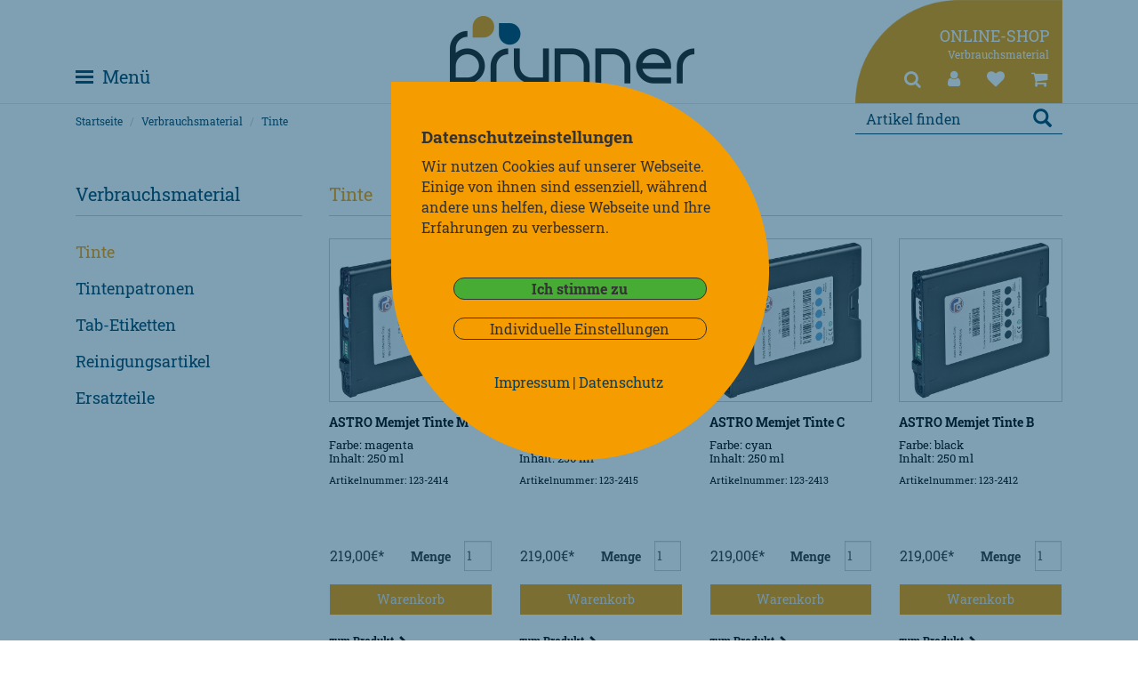

--- FILE ---
content_type: text/html; charset=ISO-8859-1
request_url: https://brunner-mkv.de/Tinte
body_size: 9129
content:
<!DOCTYPE html>
<html lang="ISO-8859-1">
  <title>Tinte - Tinte Verbrauchsmaterial Shop</title>
  <meta name="description" content="Tinte - Tinte Verbrauchsmaterial Shop:  Hier finden Sie Tinte für Ihre Drucksysteme  ">
  <meta name="page-topic" content="Tinte Inkjet-Drucksysteme, Mailingtechnik, Kennzeichnungstechnik, Verpackungstechnik">
  
  <meta name="dcterms.rightsHolder" content="WEBSALE AG">
  <meta name="dcterms.rights" content="Dieses Template ist geschützt.">
  <meta name="dcterms.dateCopyrighted" content="2017-2020">
  <meta name="generator" content="Websale V8s">
  <meta name="robots" content="index,follow">
  <meta charset="ISO-8859-1">
  <base href="https://brunner-mkv.de/$WS/brunnergraebner/websale8_shop-brunnergraebner/benutzer/templates/Deutsch/">
  <link rel="canonical" href="https://brunner-mkv.de/Tinte">
  <meta name="viewport" content="width=device-width, initial-scale=1.0">

  
   <!-- test  -->
  
  

  
    <script type="text/javascript" src="/$WS/brunnergraebner/websale8_shop-brunnergraebner/benutzer/templates/Deutsch/../js_min/ws_global_2d1974e9ba.min.js"></script>
  

  <!--
  <script type="text/javascript" src="../js_upload/jquery.mmenu.all.js"></script>
  <script type="text/javascript" src="../js_upload/bg-scripts.js"></script>
  -->
	
	
	

 <!-- ende test  -->

  
  
  

  
  <script type="text/javascript" src="/$WS/brunnergraebner/websale8_shop-brunnergraebner/benutzer/templates/Deutsch/../js_min/ws_product_e09bbeaf41.min.js"></script>
  
  
  
  <script>
    $(window).resize(function() {
      setPRbox(350);
    });

    $(window).on('load', function() {
      console.log('load');
      setPRbox(350);
    });
  </script>
  

  
    
      <link rel="stylesheet" href="/$WS/brunnergraebner/websale8_shop-brunnergraebner/benutzer/templates/Deutsch/../css_min/ws_global_7e6a229ae6.min.css">
      <link rel="stylesheet" href="../css_upload/jquery.mmenu.all.css">
    

    
  
  
  
  
  
	<link rel="apple-touch-icon" sizes="180x180" href="../images/fav/apple-touch-icon.png">
	<link rel="icon" type="image/png" sizes="32x32" href="../images/fav/favicon-32x32.png">
	<link rel="icon" type="image/png" sizes="16x16" href="../images/fav/favicon-16x16.png">
	<link rel="manifest" href="../images/fav/site.webmanifest">
	<link rel="mask-icon" href="../images/fav/safari-pinned-tab.svg" color="#f59c00">
	<link rel="shortcut icon" href="../images/fav/favicon.ico">
	<meta name="msapplication-TileColor" content="#f59c00">
	<meta name="msapplication-config" content="../images/fav/browserconfig.xml">
	<meta name="theme-color" content="#ffffff">
  
  
  
  
  
  
  
  
  
  
  
  
  
  


  <body>

    

	
	 

  <!-- Page Heade and Navigation -->
  
  
  
  <header id="main-header">
	
	
	
<div id="agreementPrivacy" class="show">

    <div id="cookieStart" class="layout">
      
      <p class="head">Datenschutzeinstellungen</p>
      <p>Wir nutzen Cookies auf unserer Webseite. Einige von ihnen sind essenziell, während andere uns helfen, diese Webseite und Ihre Erfahrungen zu verbessern.</p>
      <div class="stand"></div>
      <div>
        <label class="layout_button success">
            <input type="checkbox" value="egal" onclick="ws_agreement_updatecheckboxes(); ws_agreementcookies_set(); location.reload();" class=" ws_useragreement4alls"  style="display:none;">Ich stimme zu
        </label>
      </div>
      <div class="layout_button" onclick="$('#cookieStart').hide(); $('#cookieDetails').show(); $('#agreementPrivacy').addClass('isFixed'); $(body).addClass('noScroll');">Individuelle Einstellungen</div>
      <div class="links">
        <a href="https://brunner-mkv.de/Impressum?d=1&otp1=disclaimer">Impressum</a><span style="margin:0 3px;">|</span><a href="https://brunner-mkv.de/Datenschutz?d=1&otp1=disclaimer">Datenschutz</a>
      </div>
    </div>
    <div id="cookieDetails" class="container" style="display:none;">
  					<div class="row">
  						<div class="col-xs-9 col-sm-11">
  							<p class="h4 mb-3">Ihre Einstellung zu unseren Cookies</p>
  						</div>
  						<div class="col-xs-3 col-sm-1">
  							
  								<i class="glyphicon glyphicon-remove pull-right" onclick="$('#cookieDetails').hide(); $('#agreementPrivacy').removeClass('isFixed'); $('#cookieStart').show(); $(body).removeClass('noScroll');"></i>
  							
  							
  						</div>
              <div class="col-xs-12">
                <p class="small mb-0">Hier können Sie unsere Cookies auf dieser Website auswählen oder deaktivieren.</p>
              </div>
  					</div>
  					<div class="mt-3 p-3 border border-grey">
  						<div class="font-weight-bold mb-2 text-black-50">
  							<input type="checkbox" checked disabled style="cursor:not-allowed">&nbsp;Essenziell
  						</div>
  						<div class="small text-black-50">Essenzielle Cookies von unserem Onlineshop.</div>
  					</div>
  				
  					
  						<div class="mt-3 p-3 border border-grey">
  							<div class="font-weight-bold mb-2">
  								<input type="checkbox" value="" onclick="ws_agreement_updatecheckboxes();" class=" ws_useragreementcgc_tracking" >&nbsp;Statistiken
  							</div>
  							<div class="small">Um unser Angebot und unseren Onlineshop weiter zu verbessern, erfassen wir anonymisierte Daten für Statistiken und Analysen. Mithilfe dieser Cookies können wir beispielsweise die Besucherzahlen und den Effekt bestimmter Seiten unseres Onlineshops ermitteln und unsere Inhalte optimieren.</div>
  							
  								
  									<div class="mt-3 border px-3 py-2">
  										<div class="font-weight-bold"><input type="checkbox" onclick="ws_agreement_updatecheckboxes();" value="" class="ws_useragreement_optin_googleTagManager ws_useragreementcg_optin_tracking" >&nbsp;Google Tag Manager</div>
  										<div class="small"></div>
  									</div>
  								
  							
  						</div>
  					
  				
  					
  						<div class="mt-3 p-3 border border-grey">
  							<div class="font-weight-bold mb-2">
  								<input type="checkbox" value="" onclick="ws_agreement_updatecheckboxes();" class=" ws_useragreementcgc_extern" >&nbsp;Externe Medien
  							</div>
  							<div class="small">Inhalte von Youtube und Google Maps werden standardmäßig blockiert. Wenn Cookies von externen Medien akzeptiert werden, bedarf der Zugriff auf diese Inhalte keiner manuellen Zustimmung mehr.</div>
  							
  								
  									<div class="mt-3 border px-3 py-2">
  										<div class="font-weight-bold"><input type="checkbox" onclick="ws_agreement_updatecheckboxes();" value="" class="ws_useragreement_optin_youtube ws_useragreementcg_optin_extern" >&nbsp;Youtube-Videos</div>
  										<div class="small"></div>
  									</div>
  								
  									<div class="mt-3 border px-3 py-2">
  										<div class="font-weight-bold"><input type="checkbox" onclick="ws_agreement_updatecheckboxes();" value="" class="ws_useragreement_optin_googleMaps ws_useragreementcg_optin_extern" >&nbsp;Google Maps</div>
  										<div class="small"></div>
  									</div>
  								
  							
  						</div>
  					
  				
                  <div class="text-center mt-3">
  				
  					<input type="button" onclick="ws_agreementcookies_set(); location.reload();" value="Einstellungen speichern" class="btn btn-primary btn-sm mb-2 py-2 px-3">
  				</div>
  			</div>
</div>

  <div class="container">

    <!-- header content -->
    <div class="row">

      <nav id="header-menu" class="col-md-4 col-sm-4">
        <a id="sim-main-menu-trigger" title="Men&uuml;" data-status="closed" href="#menu1"  aria-hidden="true">
          <div class="icon-menu-hamburger"><div></div><div></div><div></div></div>
		  <span id="sim-menu-text" class="menu-closed">Men&uuml;</span>
        </a>
      </nav>

      <!-- logo -->
      <div id="header-brand" class="col-md-4 col-sm-4">

        <a itemprop="url" href="https://brunner-mkv.de/?websale8=brunnergraebner" title="Zur Startseite">
          <img itemprop="logo" src="../images/brunner_logo.png" alt="Logo brunner" class="header--logo img-responsive">
          <meta itemprop="address" content="Weidentalstraße 10 A, 90518 Altdorf, Deutschland" />
          <meta itemprop="telephone" content="+49(0) 9187 409707-0" />
        </a>
      </div>


	  <nav id="header-menu-btns" class="col-md-4 col-sm-4">
		<a href="/Online-Shop"><div class="headerbuttontext">ONLINE-SHOP<span>Verbrauchsmaterial</span></div></a>
        <div class="header-menu-btns-inner">
		<a id="bg-global-search-trigger" title="Suche" href="/Online-Shop"><i class="fa fa-search" aria-hidden="true"></i></a>
        <a href="https://brunner-mkv.de/?websale8=brunnergraebner" title="Anmelden"><i class="fa fas fa-user" aria-hidden="true"></i></a>
        <a href="https://brunner-mkv.de/?websale8=brunnergraebner" title="Merkliste"><i class="fa fas fa-heart" aria-hidden="true"></i></a>
        <a href="https://brunner-mkv.de/?websale8=brunnergraebner" title="Warenkorb"><i class="fa fa-shopping-cart" aria-hidden="true"></i></a>
		</div>
      </nav>
    </div>

    



<div id="sim-ws-flyout-menu" data-isopen="false">
  <div class="sim-ws-flyout-menu-container">
    
    <ul class="sim-ws-flyout-col level1" data-level155px="1">
      
      <li>
        <a href="https://brunner-mkv.de/startseite" class="level1" data-current-level="1">Home</a>
        

      </li>
      
      <li>
        <a href="https://brunner-mkv.de/Mailingtechnik" class="level1" data-current-level="1">Mailingtechnik</a>
        
        <ul class="sim-ws-flyout-col level2" data-level="2">
          <li class="sim-col-headline"></li>
          
          <li>
            <a href="https://brunner-mkv.de/Inkjet-Adressdrucker" class="level2" data-current-level="2">Inkjet-Adressdrucker</a>
            

          </li>
          
          <li>
            <a href="https://brunner-mkv.de/Inkjet-Komplettsysteme" class="level2" data-current-level="2">Inkjet-Komplettsysteme</a>
            

          </li>
          
          <li>
            <a href="https://brunner-mkv.de/Inkjet-Drucksysteme-1c-schwarz" class="level2" data-current-level="2">Inkjet-Drucksysteme 1c</a>
            

          </li>
          
          <li>
            <a href="https://brunner-mkv.de/Inkjet-Drucksysteme-4c-CMYK" class="level2" data-current-level="2">Inkjet-Drucksysteme 4c</a>
            

          </li>
          
          <li>
            <a href="https://brunner-mkv.de/Toner-Drucksysteme" class="level2" data-current-level="2">Toner-Drucksysteme</a>
            

          </li>
          
          <li>
            <a href="https://brunner-mkv.de/Transportsysteme" class="level2" data-current-level="2">Transportsysteme</a>
            

          </li>
          
          <li>
            <a href="https://brunner-mkv.de/Zuf%c3%bchrungen-Feeder" class="level2" data-current-level="2">Zuführungen (Feeder)</a>
            

          </li>
          
          <li>
            <a href="https://brunner-mkv.de/Verschluss-und-Etikettiersysteme" class="level2" data-current-level="2">Verschluss- und Etikettiersysteme</a>
            

          </li>
          
        </ul>
        

      </li>
      
      <li>
        <a href="https://brunner-mkv.de/Kennzeichnungstechnik" class="level1" data-current-level="1">Kennzeichnungstechnik</a>
        
        <ul class="sim-ws-flyout-col level2" data-level="2">
          <li class="sim-col-headline"></li>
          
          <li>
            <a href="https://brunner-mkv.de/Inkjet-Drucksysteme-f%c3%bcr-Etiketten" class="level2" data-current-level="2">Inkjet-Drucksysteme für Etiketten</a>
            

          </li>
          
          <li>
            <a href="https://brunner-mkv.de/Inkjet-Direktdrucksysteme-f%c3%bcr-Verpackungen" class="level2" data-current-level="2">Inkjet-Direktdrucksysteme für Verpackungen</a>
            

          </li>
          
        </ul>
        

      </li>
      
      <li>
        <a href="https://brunner-mkv.de/Verpackungstechnik" class="level1" data-current-level="1">Verpackungstechnik</a>
        
        <ul class="sim-ws-flyout-col level2" data-level="2">
          <li class="sim-col-headline"></li>
          
          <li>
            <a href="https://brunner-mkv.de/bbi" class="level2" data-current-level="2">Produktionsanlage für Versandkartons</a>
            

          </li>
          
          <li>
            <a href="https://brunner-mkv.de/Drucksysteme-f%c3%bcr-Versandkartons" class="level2" data-current-level="2">Drucksysteme für Versandkartons</a>
            

          </li>
          
        </ul>
        

      </li>
      
      <li>
        <a href="https://brunner-mkv.de/Online-Shop" class="level1" data-current-level="1">Verbrauchsmaterial</a>
        
        <ul class="sim-ws-flyout-col level2" data-level="2">
          <li class="sim-col-headline"></li>
          
          <li>
            <a href="https://brunner-mkv.de/Tinte" class="level2" data-current-level="2">Tinte</a>
            

          </li>
          
          <li>
            <a href="https://brunner-mkv.de/Tintenpatronen" class="level2" data-current-level="2">Tintenpatronen</a>
            

          </li>
          
          <li>
            <a href="https://brunner-mkv.de/Tab-Etiketten" class="level2" data-current-level="2">Tab-Etiketten</a>
            

          </li>
          
          <li>
            <a href="https://brunner-mkv.de/Reinigungsartikel" class="level2" data-current-level="2">Reinigungsartikel</a>
            

          </li>
          
          <li>
            <a href="https://brunner-mkv.de/Ersatzteile" class="level2" data-current-level="2">Ersatzteile</a>
            

          </li>
          
        </ul>
        

      </li>
      
      <li>
        <a href="https://brunner-mkv.de/Gebrauchte-Systeme" class="level1" data-current-level="1">Gebrauchte Systeme</a>
        
        <ul class="sim-ws-flyout-col level2" data-level="2">
          <li class="sim-col-headline"></li>
          
          <li>
            <a href="https://brunner-mkv.de/Inkjet-Komplettsysteme-1" class="level2" data-current-level="2">Inkjet-Komplettsysteme</a>
            

          </li>
          
          <li>
            <a href="https://brunner-mkv.de/Zuf%c3%bchrungen-Feeder-1" class="level2" data-current-level="2">Zuführungen (Feeder)</a>
            

          </li>
          
          <li>
            <a href="https://brunner-mkv.de/Verschluss-und-Etikettiersysteme-1" class="level2" data-current-level="2">Verschluss- und Etikettiersysteme</a>
            

          </li>
          
        </ul>
        

      </li>
      
      <li>
        <a href="https://brunner-mkv.de/injekt-inspiration-1" class="level1" data-current-level="1">Magazin</a>
        

      </li>
      
      <li>
        <a href="https://brunner-mkv.de/Showroom-1" class="level1" data-current-level="1">Showroom</a>
        

      </li>
      
      <li>
        <a href="https://brunner-mkv.de/brunner" class="level1" data-current-level="1">brunner</a>
        
        <ul class="sim-ws-flyout-col level2" data-level="2">
          <li class="sim-col-headline"></li>
          
          <li>
            <a href="https://brunner-mkv.de/Unternehmen" class="level2" data-current-level="2">Unternehmen</a>
            

          </li>
          
          <li>
            <a href="https://brunner-mkv.de/Team" class="level2" data-current-level="2">Team</a>
            

          </li>
          
          <li>
            <a href="https://brunner-mkv.de/Download-Center" class="level2" data-current-level="2">Download-Center</a>
            

          </li>
          
        </ul>
        

      </li>
      
      <li>
        <a href="https://brunner-mkv.de/Kontakt" class="level1" data-current-level="1">Kontakt</a>
        

      </li>
      

    </ul>
    
  </div>
</div>






  </div>
  </header>

	


  <div id="mobile-header">

    <a id="mmenu-trigger" href="#mmenu"><div class="icon-menu-hamburger"><div></div><div></div><div></div></div></a>

    <div id="mobile-header-brand" class="">
      <a href="https://brunner-mkv.de/?websale8=brunnergraebner" title="Zur Startseite">
        <img itemprop="logo" src="../images/brunner_logo.png" alt="Logo brunner" class="">
      </a>
    </div>
  </div>





    



<div id="sim-ws-flyout-menu" data-isopen="false">
  <div class="sim-ws-flyout-menu-container">
    
    <ul class="sim-ws-flyout-col level1" data-level155px="1">
      
      <li>
        <a href="https://brunner-mkv.de/startseite" class="level1" data-current-level="1">Home</a>
        

      </li>
      
      <li>
        <a href="https://brunner-mkv.de/Mailingtechnik" class="level1" data-current-level="1">Mailingtechnik</a>
        
        <ul class="sim-ws-flyout-col level2" data-level="2">
          <li class="sim-col-headline"></li>
          
          <li>
            <a href="https://brunner-mkv.de/Inkjet-Adressdrucker" class="level2" data-current-level="2">Inkjet-Adressdrucker</a>
            

          </li>
          
          <li>
            <a href="https://brunner-mkv.de/Inkjet-Komplettsysteme" class="level2" data-current-level="2">Inkjet-Komplettsysteme</a>
            

          </li>
          
          <li>
            <a href="https://brunner-mkv.de/Inkjet-Drucksysteme-1c-schwarz" class="level2" data-current-level="2">Inkjet-Drucksysteme 1c</a>
            

          </li>
          
          <li>
            <a href="https://brunner-mkv.de/Inkjet-Drucksysteme-4c-CMYK" class="level2" data-current-level="2">Inkjet-Drucksysteme 4c</a>
            

          </li>
          
          <li>
            <a href="https://brunner-mkv.de/Toner-Drucksysteme" class="level2" data-current-level="2">Toner-Drucksysteme</a>
            

          </li>
          
          <li>
            <a href="https://brunner-mkv.de/Transportsysteme" class="level2" data-current-level="2">Transportsysteme</a>
            

          </li>
          
          <li>
            <a href="https://brunner-mkv.de/Zuf%c3%bchrungen-Feeder" class="level2" data-current-level="2">Zuführungen (Feeder)</a>
            

          </li>
          
          <li>
            <a href="https://brunner-mkv.de/Verschluss-und-Etikettiersysteme" class="level2" data-current-level="2">Verschluss- und Etikettiersysteme</a>
            

          </li>
          
        </ul>
        

      </li>
      
      <li>
        <a href="https://brunner-mkv.de/Kennzeichnungstechnik" class="level1" data-current-level="1">Kennzeichnungstechnik</a>
        
        <ul class="sim-ws-flyout-col level2" data-level="2">
          <li class="sim-col-headline"></li>
          
          <li>
            <a href="https://brunner-mkv.de/Inkjet-Drucksysteme-f%c3%bcr-Etiketten" class="level2" data-current-level="2">Inkjet-Drucksysteme für Etiketten</a>
            

          </li>
          
          <li>
            <a href="https://brunner-mkv.de/Inkjet-Direktdrucksysteme-f%c3%bcr-Verpackungen" class="level2" data-current-level="2">Inkjet-Direktdrucksysteme für Verpackungen</a>
            

          </li>
          
        </ul>
        

      </li>
      
      <li>
        <a href="https://brunner-mkv.de/Verpackungstechnik" class="level1" data-current-level="1">Verpackungstechnik</a>
        
        <ul class="sim-ws-flyout-col level2" data-level="2">
          <li class="sim-col-headline"></li>
          
          <li>
            <a href="https://brunner-mkv.de/bbi" class="level2" data-current-level="2">Produktionsanlage für Versandkartons</a>
            

          </li>
          
          <li>
            <a href="https://brunner-mkv.de/Drucksysteme-f%c3%bcr-Versandkartons" class="level2" data-current-level="2">Drucksysteme für Versandkartons</a>
            

          </li>
          
        </ul>
        

      </li>
      
      <li>
        <a href="https://brunner-mkv.de/Online-Shop" class="level1" data-current-level="1">Verbrauchsmaterial</a>
        
        <ul class="sim-ws-flyout-col level2" data-level="2">
          <li class="sim-col-headline"></li>
          
          <li>
            <a href="https://brunner-mkv.de/Tinte" class="level2" data-current-level="2">Tinte</a>
            

          </li>
          
          <li>
            <a href="https://brunner-mkv.de/Tintenpatronen" class="level2" data-current-level="2">Tintenpatronen</a>
            

          </li>
          
          <li>
            <a href="https://brunner-mkv.de/Tab-Etiketten" class="level2" data-current-level="2">Tab-Etiketten</a>
            

          </li>
          
          <li>
            <a href="https://brunner-mkv.de/Reinigungsartikel" class="level2" data-current-level="2">Reinigungsartikel</a>
            

          </li>
          
          <li>
            <a href="https://brunner-mkv.de/Ersatzteile" class="level2" data-current-level="2">Ersatzteile</a>
            

          </li>
          
        </ul>
        

      </li>
      
      <li>
        <a href="https://brunner-mkv.de/Gebrauchte-Systeme" class="level1" data-current-level="1">Gebrauchte Systeme</a>
        
        <ul class="sim-ws-flyout-col level2" data-level="2">
          <li class="sim-col-headline"></li>
          
          <li>
            <a href="https://brunner-mkv.de/Inkjet-Komplettsysteme-1" class="level2" data-current-level="2">Inkjet-Komplettsysteme</a>
            

          </li>
          
          <li>
            <a href="https://brunner-mkv.de/Zuf%c3%bchrungen-Feeder-1" class="level2" data-current-level="2">Zuführungen (Feeder)</a>
            

          </li>
          
          <li>
            <a href="https://brunner-mkv.de/Verschluss-und-Etikettiersysteme-1" class="level2" data-current-level="2">Verschluss- und Etikettiersysteme</a>
            

          </li>
          
        </ul>
        

      </li>
      
      <li>
        <a href="https://brunner-mkv.de/injekt-inspiration-1" class="level1" data-current-level="1">Magazin</a>
        

      </li>
      
      <li>
        <a href="https://brunner-mkv.de/Showroom-1" class="level1" data-current-level="1">Showroom</a>
        

      </li>
      
      <li>
        <a href="https://brunner-mkv.de/brunner" class="level1" data-current-level="1">brunner</a>
        
        <ul class="sim-ws-flyout-col level2" data-level="2">
          <li class="sim-col-headline"></li>
          
          <li>
            <a href="https://brunner-mkv.de/Unternehmen" class="level2" data-current-level="2">Unternehmen</a>
            

          </li>
          
          <li>
            <a href="https://brunner-mkv.de/Team" class="level2" data-current-level="2">Team</a>
            

          </li>
          
          <li>
            <a href="https://brunner-mkv.de/Download-Center" class="level2" data-current-level="2">Download-Center</a>
            

          </li>
          
        </ul>
        

      </li>
      
      <li>
        <a href="https://brunner-mkv.de/Kontakt" class="level1" data-current-level="1">Kontakt</a>
        

      </li>
      

    </ul>
    
  </div>
</div>

    
<!-- Tpl-Page-Banner-Img -->
<div id="page-banner">
  <div class="container">
    <div class="row">
      <div class="col-sm-12 col-md-4 col-md-offset-8">

      </div>
    </div>
  </div>
</div>


    
  
    <div class="container spacer20" itemscope itemtype="http://data-vocabulary.org/Breadcrumb">
      <div class="row">
        <div class="col-xs-12">
          <ol class="breadcrumb">
            <li><a href="https://brunner-mkv.de/?websale8=brunnergraebner">Startseite</a></li>
              
                <li><a href="https://brunner-mkv.de/Online-Shop" itemprop="url"><span itemprop="title">Verbrauchsmaterial</span></a></li>
              
                <li><a href="https://brunner-mkv.de/Tinte" itemprop="url"><span itemprop="title">Tinte</span></a></li>
              
              
          </ol>
        </div>
      </div>
    </div>
  

    
  <div class="modal fade" id="modal-memolist" tabindex="-1" role="dialog">
    <div class="modal-dialog" role="document">
      <div class="modal-content" id="modal-content-memolist">
        <div class="modal-header">
          <button type="button" class="close" data-dismiss="modal" aria-label="Close"><span aria-hidden="true">&times;</span></button>
          <h4 class="modal-title">Das Produkt wurde auf die Merkliste gesetzt.</h4>
        </div>
        <div class="modal-body">
          <div class="media">
            <div class="media-left">
              
            </div>
            <div class="media-body">
              Das Produkt "" wurde erfolgreich auf die Merkliste gelegt.
            </div>
          </div>
        </div>
        <div class="modal-footer">
          <p class="btn btn-default" data-dismiss="modal">Schließen</p>
          <a class="btn btn-primary" href="https://brunner-mkv.de/?websale8=brunnergraebner">Merkliste</a>
        </div>
      </div>
    </div>
  </div>

  <div class="modal fade" id="modal-basket" tabindex="-1" role="dialog">
    <div class="modal-dialog" role="document">
      <div class="modal-content" id="modal-content-basket">
        <div class="modal-header">
          <button type="button" class="close" data-dismiss="modal" aria-label="Close"><span aria-hidden="true">&times;</span></button>
          <h4 class="modal-title">Erfolgreich in den Warenkorb gelegt</h4>
        </div>
        <div class="modal-body" id="modal-body-basket">
          
          
        </div>
        <div class="modal-footer">
          <p class="btn btn-default" data-dismiss="modal">Schließen</p>
          <a class="btn btn-primary" href="https://brunner-mkv.de/?websale8=brunnergraebner">Zum Warenkorb</a>
        </div>
      </div>
    </div>
  </div>

  




	


    <section class="container">
	
	
<div class="modal-content category-page-search">
      <!--div class="modal-header">
        <h4 class="modal-title">Produkt Suche</h4>
      </div-->
      <div class="modal-body">

        <form class="form-horizontal" role="search" action="/websale8/" method="post">
<input type="hidden" name="Ctx" value="%7bver%2f8%2fver%7d%7bst%2f417%2fst%7d%7bcmd%2f0%2fcmd%7d%7bm%2fwebsale%2fm%7d%7bs%2fbrunnergraebner%2fs%7d%7bl%2fDeutsch%2fl%7d%7bmi%2f1%2d7186%2fmi%7d%7bpoh%2f1%2fpoh%7d%7bmd5%2fb0de1f97fd750119adb497d29a2ac231%2fmd5%7d">

          <div class="input-group">
            <input type="text" name="search_input" id="bg-global-product-search-input" class="form-control" placeholder="Artikel finden">
            <span class="input-group-btn">
              <button class="btn btn-search" type="submit"><span class="glyphicon glyphicon-search"></span></button>
            </span>
          </div>
        </form>

      </div>
    </div>

	
      <div class="row">
		
		<div class="col-xs-3 col-sm-3 col-md-3 col-lg-3">
				<!-- Produktmenue -->
				
				
				  <div id="sidebar_mainmenu_headline">
	
					 
					   
					   
					   
					   
						 
						 
						 
							
						 

					   
					 
					   
					   
					   
					   
						 
						 
						 
							
						 

					   
					 
					   
					   
					   
					   
						 
						 
						 
							
						 

					   
					 
					   
					   
					   
					   
						 
						 
						 
							
						 

					   
					 
					   
					   
					   
					   
						 
							<div class="level1"><a href="https://brunner-mkv.de/Online-Shop">Verbrauchsmaterial</a></div>
						 
						 
						 
							
						 

					   
					 
					   
					   
					   
					   
						 
						 
						 
							
						 

					   
					 
					   
					   
					   
					   
						 
						 
						 
							
						 

					   
					 
					   
					   
					   
					   
						 
						 
						 
							
						 

					   
					 
					   
					   
					   
					   
						 
						 
						 
							
						 

					   
					 
					   
					   
					   
					   
						 
						 
						 
							
						 

					   
					 
					 <div class="level1">Online-Shop</div>
				  </div>
				
				
				
				
				  <div id="sidebar_mainmenu">
					 
					   
					   <!-- Darstellung der Navigationspunkte auf Ebene 1 (HauptmenÃ¼/Hauptkategorien) -->
						 <a href="https://brunner-mkv.de/Tinte" class="level1_selected">Tinte</a>
					   

					   

					   

					   
					 
					   
					   <!-- Darstellung der Navigationspunkte auf Ebene 1 (HauptmenÃ¼/Hauptkategorien) -->
						 <a href="https://brunner-mkv.de/Tintenpatronen" class="level1_closed">Tintenpatronen</a>
					   

					   

					   

					   
					 
					   
					   <!-- Darstellung der Navigationspunkte auf Ebene 1 (HauptmenÃ¼/Hauptkategorien) -->
						 <a href="https://brunner-mkv.de/Tab-Etiketten" class="level1_closed">Tab-Etiketten</a>
					   

					   

					   

					   
					 
					   
					   <!-- Darstellung der Navigationspunkte auf Ebene 1 (HauptmenÃ¼/Hauptkategorien) -->
						 <a href="https://brunner-mkv.de/Reinigungsartikel" class="level1_closed">Reinigungsartikel</a>
					   

					   

					   

					   
					 
					   
					   <!-- Darstellung der Navigationspunkte auf Ebene 1 (HauptmenÃ¼/Hauptkategorien) -->
						 <a href="https://brunner-mkv.de/Ersatzteile" class="level1_closed">Ersatzteile</a>
					   

					   

					   

					   
					 
				  </div>
				
		</div>
		
		
		
	  
	  
	  
        <div class="col-xs-12 col-sm-12 col-md-9 col-lg-9 categorie-box-right">
          <h1 class="1-7186 categorie-name">Tinte</h1>
          
        
		<div class="product-list-box">
		<div class="product-list-box-inner">
		
		<!-- Produkte der Unterkategorien-->
		 
		 
		 
		
		<!-- Produkte der Kategorie-->
			
				
				
					<div class="col-xs-12 col-sm-6 col-md-4 col-lg-3 bg-category-listing-item">
					
  
		<div class="bg-category-listing-item-inner">

        <a href="https://brunner-mkv.de/ASTRO-Memjet-Tinte-M"><img src="/$WS/brunnergraebner/websale8_shop-brunnergraebner/produkte/medien/bilder/gross/brunner-graebner-Astro-Memjet-Tinte-Magenta-01-20171113.jpg" alt="ASTRO Memjet Tinte M" class="img-responsive pr-image" itemprop="image"> </a>

	
		<div class="description_width_headline">
			<div class="description_width_headline_inner">
				<a href="https://brunner-mkv.de/ASTRO-Memjet-Tinte-M"><h2>ASTRO Memjet Tinte M</h2></a>
				<div class="description">
					<p>Farbe: magenta<br>Inhalt:  250 ml</p>
					
					<p class="pr_number">Artikelnummer:  123-2414</p>
					
				</div>
			</div>
		</div>
		
				
					
					<form action="/ASTRO-Memjet-Tinte-M" method="Post" id="productform1" class="productform_category" itemscope itemtype="http://schema.org/Product">
<input type="hidden" name="Ctx" value="%7bver%2f8%2fver%7d%7bst%2f3ed%2fst%7d%7bcmd%2f0%2fcmd%7d%7bm%2fwebsale%2fm%7d%7bs%2fbrunnergraebner%2fs%7d%7bl%2fDeutsch%2fl%7d%7bmi%2f1%2d7186%2fmi%7d%7bpoh%2f1%2fpoh%7d%7bmd5%2f5f8d700a84cc9811232c49ef2e2e6bb7%2fmd5%7d">
<input type="hidden" name="js_dep_var" value="">
<input type="hidden" name="csrf_antiforge" value="B12E90E01AEF3085287A2FCE8FC525C2">

						<div class="col-xs-12 col-md-12 no-padding productlist-btn-box">
						  <div class="panel panel-default">

							<div class="panel-body  no-padding">
							  
  

							  
							  <p class="lead col-xs-6 no-padding" itemprop="offers" itemscope itemtype="http://schema.org/Offer"><span><span itemprop="price">219,00</span><span itemprop="priceCurrency" content="EUR">&euro;</span>*</span></p>
							  
								<div class="form-group col-xs-6  no-padding">
								  <label for="input_qty_2" class="col-xs-8 control-label  no-padding">
<input type="hidden" name="cat_index_2" value="1-7186">
<input type="hidden" name="prod_index_2" value="5-6331">
Menge</label>
								  <div class="col-xs-4  no-padding">
									<input type="text" name="input_qty_2" value="1" autocomplete="false" class="form-control">
<input type="hidden" name="cat_index_2" value="1-7186">
<input type="hidden" name="prod_index_2" value="5-6331">

								  </div>
								</div>
								<div class="form-group">
								  <div class="col-xs-12 no-padding">
									<button type="submit" class="btn btn-block" name="button_ws_product_addtobasket_ajax" data-ws-ajax="basket">Warenkorb</button>
									
									
									
									
								  </div>
								</div>
						  </div>
						</div>
						</div>
					</form>
			
			
					
		
		
		
					

                      
		
		
		
		
		
		<a class="category-product-link" href="https://brunner-mkv.de/ASTRO-Memjet-Tinte-M"><p><b>zum Produkt <span class="glyphicon glyphicon-chevron-right" aria-hidden="true"></span></b></p></a>



  </div>

					</div>
                
					<div class="col-xs-12 col-sm-6 col-md-4 col-lg-3 bg-category-listing-item">
					
  
		<div class="bg-category-listing-item-inner">

        <a href="https://brunner-mkv.de/ASTRO-Memjet-Tinte-Y"><img src="/$WS/brunnergraebner/websale8_shop-brunnergraebner/produkte/medien/bilder/gross/brunner-graebner-Astro-Memjet-Tinte-Gelb-01-20171113.jpg" alt="ASTRO Memjet Tinte Y" class="img-responsive pr-image" itemprop="image"> </a>

	
		<div class="description_width_headline">
			<div class="description_width_headline_inner">
				<a href="https://brunner-mkv.de/ASTRO-Memjet-Tinte-Y"><h2>ASTRO Memjet Tinte Y</h2></a>
				<div class="description">
					<p>Farbe: yellow<br>Inhalt:  250 ml</p>
					
					<p class="pr_number">Artikelnummer:  123-2415</p>
					
				</div>
			</div>
		</div>
		
				
					
					<form action="/ASTRO-Memjet-Tinte-Y" method="Post" id="productform2" class="productform_category" itemscope itemtype="http://schema.org/Product">
<input type="hidden" name="Ctx" value="%7bver%2f8%2fver%7d%7bst%2f3ed%2fst%7d%7bcmd%2f0%2fcmd%7d%7bm%2fwebsale%2fm%7d%7bs%2fbrunnergraebner%2fs%7d%7bl%2fDeutsch%2fl%7d%7bmi%2f1%2d7186%2fmi%7d%7bpoh%2f1%2fpoh%7d%7bmd5%2f5f8d700a84cc9811232c49ef2e2e6bb7%2fmd5%7d">
<input type="hidden" name="js_dep_var" value="">
<input type="hidden" name="csrf_antiforge" value="B12E90E01AEF3085287A2FCE8FC525C2">

						<div class="col-xs-12 col-md-12 no-padding productlist-btn-box">
						  <div class="panel panel-default">

							<div class="panel-body  no-padding">
							  
  

							  
							  <p class="lead col-xs-6 no-padding" itemprop="offers" itemscope itemtype="http://schema.org/Offer"><span><span itemprop="price">219,00</span><span itemprop="priceCurrency" content="EUR">&euro;</span>*</span></p>
							  
								<div class="form-group col-xs-6  no-padding">
								  <label for="input_qty_3" class="col-xs-8 control-label  no-padding">
<input type="hidden" name="cat_index_3" value="1-7186">
<input type="hidden" name="prod_index_3" value="4-6331">
Menge</label>
								  <div class="col-xs-4  no-padding">
									<input type="text" name="input_qty_3" value="1" autocomplete="false" class="form-control">
<input type="hidden" name="cat_index_3" value="1-7186">
<input type="hidden" name="prod_index_3" value="4-6331">

								  </div>
								</div>
								<div class="form-group">
								  <div class="col-xs-12 no-padding">
									<button type="submit" class="btn btn-block" name="button_ws_product_addtobasket_ajax" data-ws-ajax="basket">Warenkorb</button>
									
									
									
									
								  </div>
								</div>
						  </div>
						</div>
						</div>
					</form>
			
			
					
		
		
		
					

                      
		
		
		
		
		
		<a class="category-product-link" href="https://brunner-mkv.de/ASTRO-Memjet-Tinte-Y"><p><b>zum Produkt <span class="glyphicon glyphicon-chevron-right" aria-hidden="true"></span></b></p></a>



  </div>

					</div>
                
					<div class="col-xs-12 col-sm-6 col-md-4 col-lg-3 bg-category-listing-item">
					
  
		<div class="bg-category-listing-item-inner">

        <a href="https://brunner-mkv.de/ASTRO-Memjet-Tinte-C"><img src="/$WS/brunnergraebner/websale8_shop-brunnergraebner/produkte/medien/bilder/gross/brunner-graebner-Astro-Memjet-Tinte-Cyan-01-20171113.jpg" alt="ASTRO Memjet Tinte C" class="img-responsive pr-image" itemprop="image"> </a>

	
		<div class="description_width_headline">
			<div class="description_width_headline_inner">
				<a href="https://brunner-mkv.de/ASTRO-Memjet-Tinte-C"><h2>ASTRO Memjet Tinte C</h2></a>
				<div class="description">
					<p>Farbe: cyan<br>Inhalt:  250 ml</p>
					
					<p class="pr_number">Artikelnummer:  123-2413</p>
					
				</div>
			</div>
		</div>
		
				
					
					<form action="/ASTRO-Memjet-Tinte-C" method="Post" id="productform3" class="productform_category" itemscope itemtype="http://schema.org/Product">
<input type="hidden" name="Ctx" value="%7bver%2f8%2fver%7d%7bst%2f3ed%2fst%7d%7bcmd%2f0%2fcmd%7d%7bm%2fwebsale%2fm%7d%7bs%2fbrunnergraebner%2fs%7d%7bl%2fDeutsch%2fl%7d%7bmi%2f1%2d7186%2fmi%7d%7bpoh%2f1%2fpoh%7d%7bmd5%2f5f8d700a84cc9811232c49ef2e2e6bb7%2fmd5%7d">
<input type="hidden" name="js_dep_var" value="">
<input type="hidden" name="csrf_antiforge" value="B12E90E01AEF3085287A2FCE8FC525C2">

						<div class="col-xs-12 col-md-12 no-padding productlist-btn-box">
						  <div class="panel panel-default">

							<div class="panel-body  no-padding">
							  
  

							  
							  <p class="lead col-xs-6 no-padding" itemprop="offers" itemscope itemtype="http://schema.org/Offer"><span><span itemprop="price">219,00</span><span itemprop="priceCurrency" content="EUR">&euro;</span>*</span></p>
							  
								<div class="form-group col-xs-6  no-padding">
								  <label for="input_qty_4" class="col-xs-8 control-label  no-padding">
<input type="hidden" name="cat_index_4" value="1-7186">
<input type="hidden" name="prod_index_4" value="3-6331">
Menge</label>
								  <div class="col-xs-4  no-padding">
									<input type="text" name="input_qty_4" value="1" autocomplete="false" class="form-control">
<input type="hidden" name="cat_index_4" value="1-7186">
<input type="hidden" name="prod_index_4" value="3-6331">

								  </div>
								</div>
								<div class="form-group">
								  <div class="col-xs-12 no-padding">
									<button type="submit" class="btn btn-block" name="button_ws_product_addtobasket_ajax" data-ws-ajax="basket">Warenkorb</button>
									
									
									
									
								  </div>
								</div>
						  </div>
						</div>
						</div>
					</form>
			
			
					
		
		
		
					

                      
		
		
		
		
		
		<a class="category-product-link" href="https://brunner-mkv.de/ASTRO-Memjet-Tinte-C"><p><b>zum Produkt <span class="glyphicon glyphicon-chevron-right" aria-hidden="true"></span></b></p></a>



  </div>

					</div>
                
					<div class="col-xs-12 col-sm-6 col-md-4 col-lg-3 bg-category-listing-item">
					
  
		<div class="bg-category-listing-item-inner">

        <a href="https://brunner-mkv.de/ASTRO-Memjet-Tinte-B"><img src="/$WS/brunnergraebner/websale8_shop-brunnergraebner/produkte/medien/bilder/gross/brunner-graebner-Astro-Memjet-Tinte-Schwarz-01-20171113.jpg" alt="ASTRO Memjet Tinte B" class="img-responsive pr-image" itemprop="image"> </a>

	
		<div class="description_width_headline">
			<div class="description_width_headline_inner">
				<a href="https://brunner-mkv.de/ASTRO-Memjet-Tinte-B"><h2>ASTRO Memjet Tinte B</h2></a>
				<div class="description">
					<p>Farbe: black<br>Inhalt:  250 ml</p>
					
					<p class="pr_number">Artikelnummer:  123-2412</p>
					
				</div>
			</div>
		</div>
		
				
					
					<form action="/ASTRO-Memjet-Tinte-B" method="Post" id="productform4" class="productform_category" itemscope itemtype="http://schema.org/Product">
<input type="hidden" name="Ctx" value="%7bver%2f8%2fver%7d%7bst%2f3ed%2fst%7d%7bcmd%2f0%2fcmd%7d%7bm%2fwebsale%2fm%7d%7bs%2fbrunnergraebner%2fs%7d%7bl%2fDeutsch%2fl%7d%7bmi%2f1%2d7186%2fmi%7d%7bpoh%2f1%2fpoh%7d%7bmd5%2f5f8d700a84cc9811232c49ef2e2e6bb7%2fmd5%7d">
<input type="hidden" name="js_dep_var" value="">
<input type="hidden" name="csrf_antiforge" value="B12E90E01AEF3085287A2FCE8FC525C2">

						<div class="col-xs-12 col-md-12 no-padding productlist-btn-box">
						  <div class="panel panel-default">

							<div class="panel-body  no-padding">
							  
  

							  
							  <p class="lead col-xs-6 no-padding" itemprop="offers" itemscope itemtype="http://schema.org/Offer"><span><span itemprop="price">219,00</span><span itemprop="priceCurrency" content="EUR">&euro;</span>*</span></p>
							  
								<div class="form-group col-xs-6  no-padding">
								  <label for="input_qty_5" class="col-xs-8 control-label  no-padding">
<input type="hidden" name="cat_index_5" value="1-7186">
<input type="hidden" name="prod_index_5" value="1-6324">
Menge</label>
								  <div class="col-xs-4  no-padding">
									<input type="text" name="input_qty_5" value="1" autocomplete="false" class="form-control">
<input type="hidden" name="cat_index_5" value="1-7186">
<input type="hidden" name="prod_index_5" value="1-6324">

								  </div>
								</div>
								<div class="form-group">
								  <div class="col-xs-12 no-padding">
									<button type="submit" class="btn btn-block" name="button_ws_product_addtobasket_ajax" data-ws-ajax="basket">Warenkorb</button>
									
									
									
									
								  </div>
								</div>
						  </div>
						</div>
						</div>
					</form>
			
			
					
		
		
		
					

                      
		
		
		
		
		
		<a class="category-product-link" href="https://brunner-mkv.de/ASTRO-Memjet-Tinte-B"><p><b>zum Produkt <span class="glyphicon glyphicon-chevron-right" aria-hidden="true"></span></b></p></a>



  </div>

					</div>
                
					<div class="col-xs-12 col-sm-6 col-md-4 col-lg-3 bg-category-listing-item">
					
  
		<div class="bg-category-listing-item-inner">

        <a href="https://brunner-mkv.de/Kirk-Rudy-INK-Supply-Cyan"><img src="/$WS/brunnergraebner/websale8_shop-brunnergraebner/produkte/medien/bilder/gross/brunner-graebner-kr-Ink-Supply-193589-cyan-210510.jpg" alt="Kirk-Rudy INK-Supply Cyan" class="img-responsive pr-image" itemprop="image"> </a>

	
		<div class="description_width_headline">
			<div class="description_width_headline_inner">
				<a href="https://brunner-mkv.de/Kirk-Rudy-INK-Supply-Cyan"><h2>Kirk-Rudy INK-Supply Cyan</h2></a>
				<div class="description">
					<p>Wässrige Pigmenttinte speziell für den FireJet 4C von Kirk Rudy.<br><br>Farbe: cyan<br>Inhalt: 2 l</p>
					
					<p class="pr_number">Artikelnummer:  193589</p>
					
				</div>
			</div>
		</div>
		
				
					
					<form action="/Kirk-Rudy-INK-Supply-Cyan" method="Post" id="productform5" class="productform_category" itemscope itemtype="http://schema.org/Product">
<input type="hidden" name="Ctx" value="%7bver%2f8%2fver%7d%7bst%2f3ed%2fst%7d%7bcmd%2f0%2fcmd%7d%7bm%2fwebsale%2fm%7d%7bs%2fbrunnergraebner%2fs%7d%7bl%2fDeutsch%2fl%7d%7bmi%2f1%2d7186%2fmi%7d%7bpoh%2f1%2fpoh%7d%7bmd5%2f5f8d700a84cc9811232c49ef2e2e6bb7%2fmd5%7d">
<input type="hidden" name="js_dep_var" value="">
<input type="hidden" name="csrf_antiforge" value="B12E90E01AEF3085287A2FCE8FC525C2">

						<div class="col-xs-12 col-md-12 no-padding productlist-btn-box">
						  <div class="panel panel-default">

							<div class="panel-body  no-padding">
							  
  

							  
							  <p class="lead col-xs-6 no-padding" itemprop="offers" itemscope itemtype="http://schema.org/Offer"><span><span itemprop="price">1.134,00</span><span itemprop="priceCurrency" content="EUR">&euro;</span>*</span></p>
							  
								<div class="form-group col-xs-6  no-padding">
								  <label for="input_qty_6" class="col-xs-8 control-label  no-padding">
<input type="hidden" name="cat_index_6" value="1-7186">
<input type="hidden" name="prod_index_6" value="2-7829">
Menge</label>
								  <div class="col-xs-4  no-padding">
									<input type="text" name="input_qty_6" value="1" autocomplete="false" class="form-control">
<input type="hidden" name="cat_index_6" value="1-7186">
<input type="hidden" name="prod_index_6" value="2-7829">

								  </div>
								</div>
								<div class="form-group">
								  <div class="col-xs-12 no-padding">
									<button type="submit" class="btn btn-block" name="button_ws_product_addtobasket_ajax" data-ws-ajax="basket">Warenkorb</button>
									
									
									
									
								  </div>
								</div>
						  </div>
						</div>
						</div>
					</form>
			
			
					
		
		
		
					

                      
		
		
		
		
		
		<a class="category-product-link" href="https://brunner-mkv.de/Kirk-Rudy-INK-Supply-Cyan"><p><b>zum Produkt <span class="glyphicon glyphicon-chevron-right" aria-hidden="true"></span></b></p></a>



  </div>

					</div>
                
					<div class="col-xs-12 col-sm-6 col-md-4 col-lg-3 bg-category-listing-item">
					
  
		<div class="bg-category-listing-item-inner">

        <a href="https://brunner-mkv.de/Kirk-Rudy-INK-Supply-Yellow"><img src="/$WS/brunnergraebner/websale8_shop-brunnergraebner/produkte/medien/bilder/gross/brunner-graebner-kr-Ink-Supply-193591-yellow-210510.jpg" alt="Kirk-Rudy INK-Supply Yellow" class="img-responsive pr-image" itemprop="image"> </a>

	
		<div class="description_width_headline">
			<div class="description_width_headline_inner">
				<a href="https://brunner-mkv.de/Kirk-Rudy-INK-Supply-Yellow"><h2>Kirk-Rudy INK-Supply Yellow</h2></a>
				<div class="description">
					<p>Wässrige Pigmenttinte speziell für den FireJet 4C von Kirk Rudy.<br><br>Farbe: yellow<br>Inhalt: 2 l</p>
					
					<p class="pr_number">Artikelnummer:  193591</p>
					
				</div>
			</div>
		</div>
		
				
					
					<form action="/Kirk-Rudy-INK-Supply-Yellow" method="Post" id="productform6" class="productform_category" itemscope itemtype="http://schema.org/Product">
<input type="hidden" name="Ctx" value="%7bver%2f8%2fver%7d%7bst%2f3ed%2fst%7d%7bcmd%2f0%2fcmd%7d%7bm%2fwebsale%2fm%7d%7bs%2fbrunnergraebner%2fs%7d%7bl%2fDeutsch%2fl%7d%7bmi%2f1%2d7186%2fmi%7d%7bpoh%2f1%2fpoh%7d%7bmd5%2f5f8d700a84cc9811232c49ef2e2e6bb7%2fmd5%7d">
<input type="hidden" name="js_dep_var" value="">
<input type="hidden" name="csrf_antiforge" value="B12E90E01AEF3085287A2FCE8FC525C2">

						<div class="col-xs-12 col-md-12 no-padding productlist-btn-box">
						  <div class="panel panel-default">

							<div class="panel-body  no-padding">
							  
  

							  
							  <p class="lead col-xs-6 no-padding" itemprop="offers" itemscope itemtype="http://schema.org/Offer"><span><span itemprop="price">1.134,00</span><span itemprop="priceCurrency" content="EUR">&euro;</span>*</span></p>
							  
								<div class="form-group col-xs-6  no-padding">
								  <label for="input_qty_7" class="col-xs-8 control-label  no-padding">
<input type="hidden" name="cat_index_7" value="1-7186">
<input type="hidden" name="prod_index_7" value="4-7829">
Menge</label>
								  <div class="col-xs-4  no-padding">
									<input type="text" name="input_qty_7" value="1" autocomplete="false" class="form-control">
<input type="hidden" name="cat_index_7" value="1-7186">
<input type="hidden" name="prod_index_7" value="4-7829">

								  </div>
								</div>
								<div class="form-group">
								  <div class="col-xs-12 no-padding">
									<button type="submit" class="btn btn-block" name="button_ws_product_addtobasket_ajax" data-ws-ajax="basket">Warenkorb</button>
									
									
									
									
								  </div>
								</div>
						  </div>
						</div>
						</div>
					</form>
			
			
					
		
		
		
					

                      
		
		
		
		
		
		<a class="category-product-link" href="https://brunner-mkv.de/Kirk-Rudy-INK-Supply-Yellow"><p><b>zum Produkt <span class="glyphicon glyphicon-chevron-right" aria-hidden="true"></span></b></p></a>



  </div>

					</div>
                
					<div class="col-xs-12 col-sm-6 col-md-4 col-lg-3 bg-category-listing-item">
					
  
		<div class="bg-category-listing-item-inner">

        <a href="https://brunner-mkv.de/Kirk-Rudy-INK-Supply-Magenta"><img src="/$WS/brunnergraebner/websale8_shop-brunnergraebner/produkte/medien/bilder/gross/brunner-graebner-kr-Ink-Supply-193590-magenta-210510.jpg" alt="Kirk-Rudy INK-Supply Magenta" class="img-responsive pr-image" itemprop="image"> </a>

	
		<div class="description_width_headline">
			<div class="description_width_headline_inner">
				<a href="https://brunner-mkv.de/Kirk-Rudy-INK-Supply-Magenta"><h2>Kirk-Rudy INK-Supply Magenta</h2></a>
				<div class="description">
					<p>Wässrige Pigmenttinte speziell für den FireJet 4C von Kirk Rudy.<br><br>Farbe: magenta<br>Inhalt: 2 l</p>
					
					<p class="pr_number">Artikelnummer:  193590</p>
					
				</div>
			</div>
		</div>
		
				
					
					<form action="/Kirk-Rudy-INK-Supply-Magenta" method="Post" id="productform7" class="productform_category" itemscope itemtype="http://schema.org/Product">
<input type="hidden" name="Ctx" value="%7bver%2f8%2fver%7d%7bst%2f3ed%2fst%7d%7bcmd%2f0%2fcmd%7d%7bm%2fwebsale%2fm%7d%7bs%2fbrunnergraebner%2fs%7d%7bl%2fDeutsch%2fl%7d%7bmi%2f1%2d7186%2fmi%7d%7bpoh%2f1%2fpoh%7d%7bmd5%2f5f8d700a84cc9811232c49ef2e2e6bb7%2fmd5%7d">
<input type="hidden" name="js_dep_var" value="">
<input type="hidden" name="csrf_antiforge" value="B12E90E01AEF3085287A2FCE8FC525C2">

						<div class="col-xs-12 col-md-12 no-padding productlist-btn-box">
						  <div class="panel panel-default">

							<div class="panel-body  no-padding">
							  
  

							  
							  <p class="lead col-xs-6 no-padding" itemprop="offers" itemscope itemtype="http://schema.org/Offer"><span><span itemprop="price">1.134,00</span><span itemprop="priceCurrency" content="EUR">&euro;</span>*</span></p>
							  
								<div class="form-group col-xs-6  no-padding">
								  <label for="input_qty_8" class="col-xs-8 control-label  no-padding">
<input type="hidden" name="cat_index_8" value="1-7186">
<input type="hidden" name="prod_index_8" value="3-7829">
Menge</label>
								  <div class="col-xs-4  no-padding">
									<input type="text" name="input_qty_8" value="1" autocomplete="false" class="form-control">
<input type="hidden" name="cat_index_8" value="1-7186">
<input type="hidden" name="prod_index_8" value="3-7829">

								  </div>
								</div>
								<div class="form-group">
								  <div class="col-xs-12 no-padding">
									<button type="submit" class="btn btn-block" name="button_ws_product_addtobasket_ajax" data-ws-ajax="basket">Warenkorb</button>
									
									
									
									
								  </div>
								</div>
						  </div>
						</div>
						</div>
					</form>
			
			
					
		
		
		
					

                      
		
		
		
		
		
		<a class="category-product-link" href="https://brunner-mkv.de/Kirk-Rudy-INK-Supply-Magenta"><p><b>zum Produkt <span class="glyphicon glyphicon-chevron-right" aria-hidden="true"></span></b></p></a>



  </div>

					</div>
                
					<div class="col-xs-12 col-sm-6 col-md-4 col-lg-3 bg-category-listing-item">
					
  
		<div class="bg-category-listing-item-inner">

        <a href="https://brunner-mkv.de/Kirk-Rudy-INK-Supply-Black"><img src="/$WS/brunnergraebner/websale8_shop-brunnergraebner/produkte/medien/bilder/gross/brunner-graebner-kr-Ink-Supply-193588-black-210510.jpg" alt="Kirk-Rudy INK-Supply Black" class="img-responsive pr-image" itemprop="image"> </a>

	
		<div class="description_width_headline">
			<div class="description_width_headline_inner">
				<a href="https://brunner-mkv.de/Kirk-Rudy-INK-Supply-Black"><h2>Kirk-Rudy INK-Supply Black</h2></a>
				<div class="description">
					<p>Wässrige Pigmenttinte speziell für den FireJet 4C von Kirk Rudy.<br><br>Farbe: schwarz<br>Inhalt: 2 l</p>
					
					<p class="pr_number">Artikelnummer:  193588</p>
					
				</div>
			</div>
		</div>
		
				
					
					<form action="/Kirk-Rudy-INK-Supply-Black" method="Post" id="productform8" class="productform_category" itemscope itemtype="http://schema.org/Product">
<input type="hidden" name="Ctx" value="%7bver%2f8%2fver%7d%7bst%2f3ed%2fst%7d%7bcmd%2f0%2fcmd%7d%7bm%2fwebsale%2fm%7d%7bs%2fbrunnergraebner%2fs%7d%7bl%2fDeutsch%2fl%7d%7bmi%2f1%2d7186%2fmi%7d%7bpoh%2f1%2fpoh%7d%7bmd5%2f5f8d700a84cc9811232c49ef2e2e6bb7%2fmd5%7d">
<input type="hidden" name="js_dep_var" value="">
<input type="hidden" name="csrf_antiforge" value="B12E90E01AEF3085287A2FCE8FC525C2">

						<div class="col-xs-12 col-md-12 no-padding productlist-btn-box">
						  <div class="panel panel-default">

							<div class="panel-body  no-padding">
							  
  

							  
							  <p class="lead col-xs-6 no-padding" itemprop="offers" itemscope itemtype="http://schema.org/Offer"><span><span itemprop="price">1.134,00</span><span itemprop="priceCurrency" content="EUR">&euro;</span>*</span></p>
							  
								<div class="form-group col-xs-6  no-padding">
								  <label for="input_qty_9" class="col-xs-8 control-label  no-padding">
<input type="hidden" name="cat_index_9" value="1-7186">
<input type="hidden" name="prod_index_9" value="1-7816">
Menge</label>
								  <div class="col-xs-4  no-padding">
									<input type="text" name="input_qty_9" value="1" autocomplete="false" class="form-control">
<input type="hidden" name="cat_index_9" value="1-7186">
<input type="hidden" name="prod_index_9" value="1-7816">

								  </div>
								</div>
								<div class="form-group">
								  <div class="col-xs-12 no-padding">
									<button type="submit" class="btn btn-block" name="button_ws_product_addtobasket_ajax" data-ws-ajax="basket">Warenkorb</button>
									
									
									
									
								  </div>
								</div>
						  </div>
						</div>
						</div>
					</form>
			
			
					
		
		
		
					

                      
		
		
		
		
		
		<a class="category-product-link" href="https://brunner-mkv.de/Kirk-Rudy-INK-Supply-Black"><p><b>zum Produkt <span class="glyphicon glyphicon-chevron-right" aria-hidden="true"></span></b></p></a>



  </div>

					</div>
                
					<div class="col-xs-12 col-sm-6 col-md-4 col-lg-3 bg-category-listing-item">
					
  
		<div class="bg-category-listing-item-inner">

        <a href="https://brunner-mkv.de/BUSKRO-Monet-Black-Ink-1"><img src="/$WS/brunnergraebner/websale8_shop-brunnergraebner/produkte/medien/bilder/gross/brunner-graebner-Buskro-Monet-Tinte-Schwarz-01-20171113.jpg" alt="BUSKRO Monet Black Ink" class="img-responsive pr-image" itemprop="image"> </a>

	
		<div class="description_width_headline">
			<div class="description_width_headline_inner">
				<a href="https://brunner-mkv.de/BUSKRO-Monet-Black-Ink-1"><h2>BUSKRO Monet Black Ink</h2></a>
				<div class="description">
					<p>Farbe: schwarz<br>Inhalt: 4 x 500 ml</p>
					
					<p class="pr_number">Artikelnummer:  BKINK-MONBK4B</p>
					
				</div>
			</div>
		</div>
		
				
					
					<form action="/BUSKRO-Monet-Black-Ink-1" method="Post" id="productform9" class="productform_category" itemscope itemtype="http://schema.org/Product">
<input type="hidden" name="Ctx" value="%7bver%2f8%2fver%7d%7bst%2f3ed%2fst%7d%7bcmd%2f0%2fcmd%7d%7bm%2fwebsale%2fm%7d%7bs%2fbrunnergraebner%2fs%7d%7bl%2fDeutsch%2fl%7d%7bmi%2f1%2d7186%2fmi%7d%7bpoh%2f1%2fpoh%7d%7bmd5%2f5f8d700a84cc9811232c49ef2e2e6bb7%2fmd5%7d">
<input type="hidden" name="js_dep_var" value="">
<input type="hidden" name="csrf_antiforge" value="B12E90E01AEF3085287A2FCE8FC525C2">

						<div class="col-xs-12 col-md-12 no-padding productlist-btn-box">
						  <div class="panel panel-default">

							<div class="panel-body  no-padding">
							  
  

							  
							  <p class="lead col-xs-6 no-padding" itemprop="offers" itemscope itemtype="http://schema.org/Offer"><span><span itemprop="price">836,00</span><span itemprop="priceCurrency" content="EUR">&euro;</span>*</span></p>
							  
								<div class="form-group col-xs-6  no-padding">
								  <label for="input_qty_10" class="col-xs-8 control-label  no-padding">
<input type="hidden" name="cat_index_10" value="1-7186">
<input type="hidden" name="prod_index_10" value="43-6380">
Menge</label>
								  <div class="col-xs-4  no-padding">
									<input type="text" name="input_qty_10" value="1" autocomplete="false" class="form-control">
<input type="hidden" name="cat_index_10" value="1-7186">
<input type="hidden" name="prod_index_10" value="43-6380">

								  </div>
								</div>
								<div class="form-group">
								  <div class="col-xs-12 no-padding">
									<button type="submit" class="btn btn-block" name="button_ws_product_addtobasket_ajax" data-ws-ajax="basket">Warenkorb</button>
									
									
									
									
								  </div>
								</div>
						  </div>
						</div>
						</div>
					</form>
			
			
					
		
		
		
					

                      
		
		
		
		
		
		<a class="category-product-link" href="https://brunner-mkv.de/BUSKRO-Monet-Black-Ink-1"><p><b>zum Produkt <span class="glyphicon glyphicon-chevron-right" aria-hidden="true"></span></b></p></a>



  </div>

					</div>
                
					<div class="col-xs-12 col-sm-6 col-md-4 col-lg-3 bg-category-listing-item">
					
  
		<div class="bg-category-listing-item-inner">

        <a href="https://brunner-mkv.de/BUSKRO-Monet-Black-Ink"><img src="/$WS/brunnergraebner/websale8_shop-brunnergraebner/produkte/medien/bilder/gross/brunner-graebner-Buskro-Monet-LED-Black-01-20171113.jpg" alt="BUSKRO Monet Black Ink" class="img-responsive pr-image" itemprop="image"> </a>

	
		<div class="description_width_headline">
			<div class="description_width_headline_inner">
				<a href="https://brunner-mkv.de/BUSKRO-Monet-Black-Ink"><h2>BUSKRO Monet Black Ink</h2></a>
				<div class="description">
					<p>Farbe: schwarz<br>Inhalt: 1 l / Beutel</p>
					
					<p class="pr_number">Artikelnummer:  BKINK-MONBK1000</p>
					
				</div>
			</div>
		</div>
		
				
					
					<form action="/BUSKRO-Monet-Black-Ink" method="Post" id="productform10" class="productform_category" itemscope itemtype="http://schema.org/Product">
<input type="hidden" name="Ctx" value="%7bver%2f8%2fver%7d%7bst%2f3ed%2fst%7d%7bcmd%2f0%2fcmd%7d%7bm%2fwebsale%2fm%7d%7bs%2fbrunnergraebner%2fs%7d%7bl%2fDeutsch%2fl%7d%7bmi%2f1%2d7186%2fmi%7d%7bpoh%2f1%2fpoh%7d%7bmd5%2f5f8d700a84cc9811232c49ef2e2e6bb7%2fmd5%7d">
<input type="hidden" name="js_dep_var" value="">
<input type="hidden" name="csrf_antiforge" value="B12E90E01AEF3085287A2FCE8FC525C2">

						<div class="col-xs-12 col-md-12 no-padding productlist-btn-box">
						  <div class="panel panel-default">

							<div class="panel-body  no-padding">
							  
  

							  
							  <p class="lead col-xs-6 no-padding" itemprop="offers" itemscope itemtype="http://schema.org/Offer"><span><span itemprop="price">401,50</span><span itemprop="priceCurrency" content="EUR">&euro;</span>*</span></p>
							  
								<div class="form-group col-xs-6  no-padding">
								  <label for="input_qty_11" class="col-xs-8 control-label  no-padding">
<input type="hidden" name="cat_index_11" value="1-7186">
<input type="hidden" name="prod_index_11" value="42-6380">
Menge</label>
								  <div class="col-xs-4  no-padding">
									<input type="text" name="input_qty_11" value="1" autocomplete="false" class="form-control">
<input type="hidden" name="cat_index_11" value="1-7186">
<input type="hidden" name="prod_index_11" value="42-6380">

								  </div>
								</div>
								<div class="form-group">
								  <div class="col-xs-12 no-padding">
									<button type="submit" class="btn btn-block" name="button_ws_product_addtobasket_ajax" data-ws-ajax="basket">Warenkorb</button>
									
									
									
									
								  </div>
								</div>
						  </div>
						</div>
						</div>
					</form>
			
			
					
		
		
		
					

                      
		
		
		
		
		
		<a class="category-product-link" href="https://brunner-mkv.de/BUSKRO-Monet-Black-Ink"><p><b>zum Produkt <span class="glyphicon glyphicon-chevron-right" aria-hidden="true"></span></b></p></a>



  </div>

					</div>
                
					<div class="col-xs-12 col-sm-6 col-md-4 col-lg-3 bg-category-listing-item">
					
  
		<div class="bg-category-listing-item-inner">

        <a href="https://brunner-mkv.de/BUSKRO-Renoir-LED-Black"><img src="/$WS/brunnergraebner/websale8_shop-brunnergraebner/produkte/medien/bilder/gross/brunner-graebner-Buskro-Renoir-Tinte-Schwarz-01-20171113.jpg" alt="BUSKRO Renoir LED Black" class="img-responsive pr-image" itemprop="image"> </a>

	
		<div class="description_width_headline">
			<div class="description_width_headline_inner">
				<a href="https://brunner-mkv.de/BUSKRO-Renoir-LED-Black"><h2>BUSKRO Renoir LED Black</h2></a>
				<div class="description">
					<p>Farbe: schwarz<br>Inhalt: 4 x 470 ml</p>
					
					<p class="pr_number">Artikelnummer:  BKINK-RELBK470</p>
					
				</div>
			</div>
		</div>
		
				
					
					<form action="/BUSKRO-Renoir-LED-Black" method="Post" id="productform11" class="productform_category" itemscope itemtype="http://schema.org/Product">
<input type="hidden" name="Ctx" value="%7bver%2f8%2fver%7d%7bst%2f3ed%2fst%7d%7bcmd%2f0%2fcmd%7d%7bm%2fwebsale%2fm%7d%7bs%2fbrunnergraebner%2fs%7d%7bl%2fDeutsch%2fl%7d%7bmi%2f1%2d7186%2fmi%7d%7bpoh%2f1%2fpoh%7d%7bmd5%2f5f8d700a84cc9811232c49ef2e2e6bb7%2fmd5%7d">
<input type="hidden" name="js_dep_var" value="">
<input type="hidden" name="csrf_antiforge" value="B12E90E01AEF3085287A2FCE8FC525C2">

						<div class="col-xs-12 col-md-12 no-padding productlist-btn-box">
						  <div class="panel panel-default">

							<div class="panel-body  no-padding">
							  
  

							  
							  <p class="lead col-xs-6 no-padding" itemprop="offers" itemscope itemtype="http://schema.org/Offer"><span><span itemprop="price">838,20</span><span itemprop="priceCurrency" content="EUR">&euro;</span>*</span></p>
							  
								<div class="form-group col-xs-6  no-padding">
								  <label for="input_qty_12" class="col-xs-8 control-label  no-padding">
<input type="hidden" name="cat_index_12" value="1-7186">
<input type="hidden" name="prod_index_12" value="44-6380">
Menge</label>
								  <div class="col-xs-4  no-padding">
									<input type="text" name="input_qty_12" value="1" autocomplete="false" class="form-control">
<input type="hidden" name="cat_index_12" value="1-7186">
<input type="hidden" name="prod_index_12" value="44-6380">

								  </div>
								</div>
								<div class="form-group">
								  <div class="col-xs-12 no-padding">
									<button type="submit" class="btn btn-block" name="button_ws_product_addtobasket_ajax" data-ws-ajax="basket">Warenkorb</button>
									
									
									
									
								  </div>
								</div>
						  </div>
						</div>
						</div>
					</form>
			
			
					
		
		
		
					

                      
		
		
		
		
		
		<a class="category-product-link" href="https://brunner-mkv.de/BUSKRO-Renoir-LED-Black"><p><b>zum Produkt <span class="glyphicon glyphicon-chevron-right" aria-hidden="true"></span></b></p></a>



  </div>

					</div>
                
					<div class="col-xs-12 col-sm-6 col-md-4 col-lg-3 bg-category-listing-item">
					
  
		<div class="bg-category-listing-item-inner">

        <a href="https://brunner-mkv.de/BUSKRO-Renoir-LED-Black-1"><img src="/$WS/brunnergraebner/websale8_shop-brunnergraebner/produkte/medien/bilder/gross/brunner-graebner-Buskro-Renoir-LED-Black-01-20171113.jpg" alt="BUSKRO Renoir LED Black" class="img-responsive pr-image" itemprop="image"> </a>

	
		<div class="description_width_headline">
			<div class="description_width_headline_inner">
				<a href="https://brunner-mkv.de/BUSKRO-Renoir-LED-Black-1"><h2>BUSKRO Renoir LED Black</h2></a>
				<div class="description">
					<p>Farbe: schwarz <br>Inhalt: 1 l /  Beutel</p>
					
					<p class="pr_number">Artikelnummer:  BKINK-RELBK1000</p>
					
				</div>
			</div>
		</div>
		
				
					
					<form action="/BUSKRO-Renoir-LED-Black-1" method="Post" id="productform12" class="productform_category" itemscope itemtype="http://schema.org/Product">
<input type="hidden" name="Ctx" value="%7bver%2f8%2fver%7d%7bst%2f3ed%2fst%7d%7bcmd%2f0%2fcmd%7d%7bm%2fwebsale%2fm%7d%7bs%2fbrunnergraebner%2fs%7d%7bl%2fDeutsch%2fl%7d%7bmi%2f1%2d7186%2fmi%7d%7bpoh%2f1%2fpoh%7d%7bmd5%2f5f8d700a84cc9811232c49ef2e2e6bb7%2fmd5%7d">
<input type="hidden" name="js_dep_var" value="">
<input type="hidden" name="csrf_antiforge" value="B12E90E01AEF3085287A2FCE8FC525C2">

						<div class="col-xs-12 col-md-12 no-padding productlist-btn-box">
						  <div class="panel panel-default">

							<div class="panel-body  no-padding">
							  
  

							  
							  <p class="lead col-xs-6 no-padding" itemprop="offers" itemscope itemtype="http://schema.org/Offer"><span><span itemprop="price">409,20</span><span itemprop="priceCurrency" content="EUR">&euro;</span>*</span></p>
							  
								<div class="form-group col-xs-6  no-padding">
								  <label for="input_qty_13" class="col-xs-8 control-label  no-padding">
<input type="hidden" name="cat_index_13" value="1-7186">
<input type="hidden" name="prod_index_13" value="45-6380">
Menge</label>
								  <div class="col-xs-4  no-padding">
									<input type="text" name="input_qty_13" value="1" autocomplete="false" class="form-control">
<input type="hidden" name="cat_index_13" value="1-7186">
<input type="hidden" name="prod_index_13" value="45-6380">

								  </div>
								</div>
								<div class="form-group">
								  <div class="col-xs-12 no-padding">
									<button type="submit" class="btn btn-block" name="button_ws_product_addtobasket_ajax" data-ws-ajax="basket">Warenkorb</button>
									
									
									
									
								  </div>
								</div>
						  </div>
						</div>
						</div>
					</form>
			
			
					
		
		
		
					

                      
		
		
		
		
		
		<a class="category-product-link" href="https://brunner-mkv.de/BUSKRO-Renoir-LED-Black-1"><p><b>zum Produkt <span class="glyphicon glyphicon-chevron-right" aria-hidden="true"></span></b></p></a>



  </div>

					</div>
                
					<div class="col-xs-12 col-sm-6 col-md-4 col-lg-3 bg-category-listing-item">
					
  
		<div class="bg-category-listing-item-inner">

        <a href="https://brunner-mkv.de/Kirk-Rudy-INK-UV-LED-UltraJet"><img src="/$WS/brunnergraebner/websale8_shop-brunnergraebner/produkte/medien/bilder/gross/brunner-graebner-Kirk-Ruby-Ink-UV-LED-Ultajet-193127-black-210526.jpg" alt="Kirk-Rudy INK UV LED UltraJet" class="img-responsive pr-image" itemprop="image"> </a>

	
		<div class="description_width_headline">
			<div class="description_width_headline_inner">
				<a href="https://brunner-mkv.de/Kirk-Rudy-INK-UV-LED-UltraJet"><h2>Kirk-Rudy INK UV LED UltraJet</h2></a>
				<div class="description">
					<p>UV-beständige Tinte von Kirk-Rudy speziell für das Drucksystem Kurk-Rudy UltraJet.<br><br>Farbe: schwarz<br>Inhalt: 1 l / Flasche</p>
					
					<p class="pr_number">Artikelnummer:  193127</p>
					
				</div>
			</div>
		</div>
		
				
					
					<form action="/Kirk-Rudy-INK-UV-LED-UltraJet" method="Post" id="productform13" class="productform_category" itemscope itemtype="http://schema.org/Product">
<input type="hidden" name="Ctx" value="%7bver%2f8%2fver%7d%7bst%2f3ed%2fst%7d%7bcmd%2f0%2fcmd%7d%7bm%2fwebsale%2fm%7d%7bs%2fbrunnergraebner%2fs%7d%7bl%2fDeutsch%2fl%7d%7bmi%2f1%2d7186%2fmi%7d%7bpoh%2f1%2fpoh%7d%7bmd5%2f5f8d700a84cc9811232c49ef2e2e6bb7%2fmd5%7d">
<input type="hidden" name="js_dep_var" value="">
<input type="hidden" name="csrf_antiforge" value="B12E90E01AEF3085287A2FCE8FC525C2">

						<div class="col-xs-12 col-md-12 no-padding productlist-btn-box">
						  <div class="panel panel-default">

							<div class="panel-body  no-padding">
							  
  

							  
							  <p class="lead col-xs-6 no-padding" itemprop="offers" itemscope itemtype="http://schema.org/Offer"><span><span itemprop="price">443,90</span><span itemprop="priceCurrency" content="EUR">&euro;</span>*</span></p>
							  
								<div class="form-group col-xs-6  no-padding">
								  <label for="input_qty_14" class="col-xs-8 control-label  no-padding">
<input type="hidden" name="cat_index_14" value="1-7186">
<input type="hidden" name="prod_index_14" value="100-6380">
Menge</label>
								  <div class="col-xs-4  no-padding">
									<input type="text" name="input_qty_14" value="1" autocomplete="false" class="form-control">
<input type="hidden" name="cat_index_14" value="1-7186">
<input type="hidden" name="prod_index_14" value="100-6380">

								  </div>
								</div>
								<div class="form-group">
								  <div class="col-xs-12 no-padding">
									<button type="submit" class="btn btn-block" name="button_ws_product_addtobasket_ajax" data-ws-ajax="basket">Warenkorb</button>
									
									
									
									
								  </div>
								</div>
						  </div>
						</div>
						</div>
					</form>
			
			
					
		
		
		
					

                      
		
		
		
		
		
		<a class="category-product-link" href="https://brunner-mkv.de/Kirk-Rudy-INK-UV-LED-UltraJet"><p><b>zum Produkt <span class="glyphicon glyphicon-chevron-right" aria-hidden="true"></span></b></p></a>



  </div>

					</div>
                
		
			
			<div class="clear"></div>
			</div>
		</div>
		
			<!--div class="loadmore">mehr laden</div-->
		
			
				<div class="categorie-text"><p><p>Hier finden Sie Tinte für alle Drucksysteme von der brunner GmbH</p></p></div>
			
		
			<p><small>* zzgl. MwSt und zzgl. <a class="openmodal" href="https://brunner-mkv.de/Versandkosten" data-modal-target="#modal-info" data-modal-target-body="#modal-body-info">Versandkosten</a></small></p>
		
		
		</div>
		
		
		
		
      </div>


		










    </section>
    

 <!-- WS-Fast_Include(Incl-Modal-Search) -->
	
<footer id="main-footer">
 
  <div class="container">

    <!--div class="row">
      <div class="col-md-12 text-center bg-footer-some-nav">
        <a href="https://www.facebook.com/brunnergraebner/"><i class="fa fa-facebook-square" aria-hidden="true"></i></a>
        <a href="https://twitter.com/brunnergraebner"><i class="fa fa-twitter-square" aria-hidden="true"></i></a>
        <a href="https://www.xing.com/companies/brunner+gr%C3%A4bnergmbh"><i class="fa fa-xing-square" aria-hidden="true"></i></a>
      </div>
    </div-->

    <div class="row" id="footer-menu">
      <div class="col-md-3">
        <ul class="list-unstyled">
          
		  

		  
		  
          <li>
            <a href="https://brunner-mkv.de/Mailingtechnik">Mailingtechnik</a>
          </li>
		  


		  
		  
          <li>
            <a href="https://brunner-mkv.de/Kennzeichnungstechnik">Kennzeichnungstechnik</a>
          </li>
		  

		  
		  
          <li>
            <a href="https://brunner-mkv.de/Verpackungstechnik">Verpackungstechnik</a>
          </li>
		  

		  
		  

		  
		  
          <li>
            <a href="https://brunner-mkv.de/Gebrauchte-Systeme">Gebrauchtsysteme</a>
          </li>
		  


        </ul>
      </div>

      <div class="col-md-3">
        <ul>
		  
		  
		  <li>
			<a href="https://brunner-mkv.de/Online-Shop">Verbrauchsmaterial</a>
		  </li>
		  

		  
		  
		  <li>
			<a href="https://brunner-mkv.de/Tinte">Tinte</a>
		  </li>
		  


		  
		  
		  <li>
			<a href="https://brunner-mkv.de/Tintenpatronen">Tintenpatronen</a>
		  </li>
		  

		  
		  
		  <li>
			<a href="https://brunner-mkv.de/Tab-Etiketten">Tab-Etiketten</a>
		  </li>
		  

		  
		  
		  <li>
			<a href="https://brunner-mkv.de/Pflegeprodukte-Druckindustrie">Pflegeprodukte</a>
		  </li>
		  

		  
		  
		  <li>
			<a href="https://brunner-mkv.de/Reinigungsartikel">Reinigungsartikel</a>
		  </li>
		  

        </ul>
      </div>

	  <div class="col-md-3">
        <ul>
		  
		  
		  <li>
			<a href="https://brunner-mkv.de/Kontakt">Kontakt</a>
		  </li>
		  

		  
		  


		  
		  
		  <li>
			<a href="https://brunner-mkv.de/Newsletter-anmeldung">Newsletter</a>
		  </li>
		  

		  
		  
		  <li>
			<a href="https://brunner-mkv.de/Download-Center">AGB</a>
		  </li>
		  

		  
		  
		  <li>
			<a href="https://brunner-mkv.de/Impressum">Impressum</a>
		  </li>
		  

		  
		  
		  <li>
			<a href="https://brunner-mkv.de/Datenschutz">Datenschutz</a>
		  </li>
		  

        </ul>
      </div>





      <div class="col-md-3">
        <p>
          brunner GmbH<br>
          Weidentalstraße 10 A<br>
          90518 Altdorf<br>
        </p>
        <p>
          Telefon: +49(0)9187-409707-0<br>
          Fax: +49(0)9187-409707-20<br>
          <a href="mailto:kontakt@brunner-mkv.de">kontakt@brunner-mkv.de</a><br>
        </p>
      </div>
    </div>



  </div>
  <div class="footer-disclaimer_bg">
	  <div class="container container_footer-disclaimer">
		<div class="row" id="footer-disclaimer">
		  <p class="text-center">
			© 2014-2024 brunner GmbH<br>Diese Webseite ist für Geschäftskunden aus Industrie, Handel und Gewerbe in Deutschland. <br>Alle Preise sind netto zzgl. MwSt. und zzgl. <a class="openmodal" href="https://brunner-mkv.de/Versandkosten" data-modal-target="#modal-info" data-modal-target-body="#modal-body-info">Versandkosten</a>.<br>
		  </p>
		</div>
	  </div>
  </div>


  
  <div class="modal fade" id="modal-info" tabindex="-1" role="dialog">
    <div class="modal-dialog modal-lg" role="document">
      <div class="modal-content" id="modal-content-info">
        <div class="modal-header">
          <button type="button" class="close" data-dismiss="modal" aria-label="Close"><span aria-hidden="true">&times;</span></button>
        </div>
        <div class="modal-body" id="modal-body-info">
        </div>
        <div class="modal-footer">
          <p class="btn btn-default" data-dismiss="modal">Schließen</p>
        </div>
      </div>
    </div>
  </div>
  <div class="modal fade" id="modal-error" tabindex="-1" role="dialog">
    <div class="modal-dialog" role="document">
      <div class="modal-content" id="modal-content-error">
        <div class="modal-body" id="modal-content-error-body">
          <div class="alert alert-danger" role="alert">Es ist ein Fehler aufgetreten. Bitte versuchen Sie es erneut.</div>
        </div>
        <div class="modal-footer">
          <p class="btn btn-default" data-dismiss="modal">Schließen</p>
        </div>
      </div>
    </div>
  </div>


	 <script type="text/javascript" src="/$WS/brunnergraebner/websale8_shop-brunnergraebner/benutzer/templates/Deutsch/../js_min/ws_footer_796b37f6b9.min.js"></script>

</footer>




  

<!-- mmenu loades here -->
<nav id="mmenu">

  <ul>
    <li>
      <a href="https://brunner-mkv.de/?websale8=brunnergraebner" title="Anmelden">Anmelden</a>
    </li>
    <li>
      <a href="https://brunner-mkv.de/?websale8=brunnergraebner" title="Merkliste">Merkliste</a>
    </li>
    <li>
      <a href="https://brunner-mkv.de/?websale8=brunnergraebner" title="Warenkorb">Warenkorb</a>
    </li>
  <!-- </ul> -->

    
    <!-- <ul> -->
      
      <li>
        <a href="https://brunner-mkv.de/startseite" class="level1" data-current-level="1">Home</a>
        
      </li>
      
      <li>
        <a href="https://brunner-mkv.de/Mailingtechnik" class="level1" data-current-level="1">Mailingtechnik</a>
        
        <ul>
          
          <li>
            <a href="https://brunner-mkv.de/Inkjet-Adressdrucker" class="level2" data-current-level="2">Inkjet-Adressdrucker</a>
            
          </li>
          
          <li>
            <a href="https://brunner-mkv.de/Inkjet-Komplettsysteme" class="level2" data-current-level="2">Inkjet-Komplettsysteme</a>
            
          </li>
          
          <li>
            <a href="https://brunner-mkv.de/Inkjet-Drucksysteme-1c-schwarz" class="level2" data-current-level="2">Inkjet-Drucksysteme 1c</a>
            
          </li>
          
          <li>
            <a href="https://brunner-mkv.de/Inkjet-Drucksysteme-4c-CMYK" class="level2" data-current-level="2">Inkjet-Drucksysteme 4c</a>
            
          </li>
          
          <li>
            <a href="https://brunner-mkv.de/Toner-Drucksysteme" class="level2" data-current-level="2">Toner-Drucksysteme</a>
            
          </li>
          
          <li>
            <a href="https://brunner-mkv.de/Transportsysteme" class="level2" data-current-level="2">Transportsysteme</a>
            
          </li>
          
          <li>
            <a href="https://brunner-mkv.de/Zuf%c3%bchrungen-Feeder" class="level2" data-current-level="2">Zuführungen (Feeder)</a>
            
          </li>
          
          <li>
            <a href="https://brunner-mkv.de/Verschluss-und-Etikettiersysteme" class="level2" data-current-level="2">Verschluss- und Etikettiersysteme</a>
            
          </li>
          
        </ul>
        
      </li>
      
      <li>
        <a href="https://brunner-mkv.de/Kennzeichnungstechnik" class="level1" data-current-level="1">Kennzeichnungstechnik</a>
        
        <ul>
          
          <li>
            <a href="https://brunner-mkv.de/Inkjet-Drucksysteme-f%c3%bcr-Etiketten" class="level2" data-current-level="2">Inkjet-Drucksysteme für Etiketten</a>
            
          </li>
          
          <li>
            <a href="https://brunner-mkv.de/Inkjet-Direktdrucksysteme-f%c3%bcr-Verpackungen" class="level2" data-current-level="2">Inkjet-Direktdrucksysteme für Verpackungen</a>
            
          </li>
          
        </ul>
        
      </li>
      
      <li>
        <a href="https://brunner-mkv.de/Verpackungstechnik" class="level1" data-current-level="1">Verpackungstechnik</a>
        
        <ul>
          
          <li>
            <a href="https://brunner-mkv.de/bbi" class="level2" data-current-level="2">Produktionsanlage für Versandkartons</a>
            
          </li>
          
          <li>
            <a href="https://brunner-mkv.de/Drucksysteme-f%c3%bcr-Versandkartons" class="level2" data-current-level="2">Drucksysteme für Versandkartons</a>
            
          </li>
          
        </ul>
        
      </li>
      
      <li>
        <a href="https://brunner-mkv.de/Online-Shop" class="level1" data-current-level="1">Verbrauchsmaterial</a>
        
        <ul>
          
          <li>
            <a href="https://brunner-mkv.de/Tinte" class="level2" data-current-level="2">Tinte</a>
            
          </li>
          
          <li>
            <a href="https://brunner-mkv.de/Tintenpatronen" class="level2" data-current-level="2">Tintenpatronen</a>
            
          </li>
          
          <li>
            <a href="https://brunner-mkv.de/Tab-Etiketten" class="level2" data-current-level="2">Tab-Etiketten</a>
            
          </li>
          
          <li>
            <a href="https://brunner-mkv.de/Reinigungsartikel" class="level2" data-current-level="2">Reinigungsartikel</a>
            
          </li>
          
          <li>
            <a href="https://brunner-mkv.de/Ersatzteile" class="level2" data-current-level="2">Ersatzteile</a>
            
          </li>
          
        </ul>
        
      </li>
      
      <li>
        <a href="https://brunner-mkv.de/Gebrauchte-Systeme" class="level1" data-current-level="1">Gebrauchte Systeme</a>
        
        <ul>
          
          <li>
            <a href="https://brunner-mkv.de/Inkjet-Komplettsysteme-1" class="level2" data-current-level="2">Inkjet-Komplettsysteme</a>
            
          </li>
          
          <li>
            <a href="https://brunner-mkv.de/Zuf%c3%bchrungen-Feeder-1" class="level2" data-current-level="2">Zuführungen (Feeder)</a>
            
          </li>
          
          <li>
            <a href="https://brunner-mkv.de/Verschluss-und-Etikettiersysteme-1" class="level2" data-current-level="2">Verschluss- und Etikettiersysteme</a>
            
          </li>
          
        </ul>
        
      </li>
      
      <li>
        <a href="https://brunner-mkv.de/injekt-inspiration-1" class="level1" data-current-level="1">Magazin</a>
        
      </li>
      
      <li>
        <a href="https://brunner-mkv.de/Showroom-1" class="level1" data-current-level="1">Showroom</a>
        
      </li>
      
      <li>
        <a href="https://brunner-mkv.de/brunner" class="level1" data-current-level="1">brunner</a>
        
        <ul>
          
          <li>
            <a href="https://brunner-mkv.de/Unternehmen" class="level2" data-current-level="2">Unternehmen</a>
            
          </li>
          
          <li>
            <a href="https://brunner-mkv.de/Team" class="level2" data-current-level="2">Team</a>
            
          </li>
          
          <li>
            <a href="https://brunner-mkv.de/Download-Center" class="level2" data-current-level="2">Download-Center</a>
            
          </li>
          
        </ul>
        
      </li>
      
      <li>
        <a href="https://brunner-mkv.de/Kontakt" class="level1" data-current-level="1">Kontakt</a>
        
      </li>
      
    </ul>
    

  </nav>

<!-- mmenu ends here -->


  

<div id="modal-search" class="modal fade" role="dialog">
  <div class="modal-dialog">

    <!-- Modal content-->
    <div class="modal-content">
      <div class="modal-header">
        <button type="button" class="close" data-dismiss="modal">&times;</button>
        <h4 class="modal-title">Produkt Suche</h4>
      </div>
      <div class="modal-body">

        <form class="form-horizontal" role="search" action="/websale8/" method="post">
<input type="hidden" name="Ctx" value="%7bver%2f8%2fver%7d%7bst%2f417%2fst%7d%7bcmd%2f0%2fcmd%7d%7bm%2fwebsale%2fm%7d%7bs%2fbrunnergraebner%2fs%7d%7bl%2fDeutsch%2fl%7d%7bmi%2f1%2d7186%2fmi%7d%7bpoh%2f1%2fpoh%7d%7bmd5%2fb0de1f97fd750119adb497d29a2ac231%2fmd5%7d">

          <div class="input-group">
            <input type="text" name="search_input" id="bg-global-product-search-input" class="form-control" placeholder="Artikel finden">
            <span class="input-group-btn">
              <button class="btn btn-primary" type="submit"><span class="glyphicon glyphicon-search"></span></button>
            </span>
          </div>
        </form>

      </div>
    </div>

  </div>
</div>




    


  </body>
</html>


--- FILE ---
content_type: text/css
request_url: https://brunner-mkv.de/$WS/brunnergraebner/websale8_shop-brunnergraebner/benutzer/templates/css_min/ws_global_7e6a229ae6.min.css
body_size: 38765
content:
/*!
 * Bootstrap v3.3.6 (http://getbootstrap.com)
 * Copyright 2011-2015 Twitter, Inc.
 * Licensed under MIT (https://github.com/twbs/bootstrap/blob/master/LICENSE)
 *//*! normalize.css v3.0.3 | MIT License | github.com/necolas/normalize.css */html{
font-family:sans-serif;-webkit-text-size-adjust:100%;-ms-text-size-adjust:100%}
body{margin:0}
article,aside,details,figcaption,figure,footer,header,hgroup,main,menu,nav,section,summary{
display:block}audio,canvas,progress,video{
display:inline-block;vertical-align:baseline}audio:not([controls]){
display:none;height:0}[hidden],template{display:none}a{
background-color:transparent}a:active,a:hover{outline:0}abbr[title]{
border-bottom:1px dotted}b,strong{font-weight:700}dfn{font-style:italic}h1{
margin:.67em 0;font-size:2em}mark{color:#000;background:#ff0}small{
font-size:80%}sub,sup{
position:relative;font-size:75%;line-height:0;vertical-align:baseline}sup{
top:-.5em}sub{bottom:-.25em}img{border:0}svg:not(:root){overflow:hidden}
figure{margin:1em 40px}hr{
height:0;-webkit-box-sizing:content-box;-moz-box-sizing:content-box;box-sizing:content-box}
pre{overflow:auto}code,kbd,pre,samp{
font-family:monospace,monospace;font-size:1em}
button,input,optgroup,select,textarea{margin:0;font:inherit;color:inherit}
button{overflow:visible}button,select{text-transform:none}
button,html input[type=button],input[type=reset],input[type=submit]{
-webkit-appearance:button;cursor:pointer}
button[disabled],html input[disabled]{cursor:default}
button::-moz-focus-inner,input::-moz-focus-inner{padding:0;border:0}input{
line-height:normal}input[type=checkbox],input[type=radio]{
-webkit-box-sizing:border-box;-moz-box-sizing:border-box;box-sizing:border-box;padding:0}
input[type=number]::-webkit-inner-spin-button,input[type=number]::-webkit-outer-spin-button{
height:auto}input[type=search]{
-webkit-box-sizing:content-box;-moz-box-sizing:content-box;box-sizing:content-box;-webkit-appearance:textfield}
input[type=search]::-webkit-search-cancel-button,input[type=search]::-webkit-search-decoration{
-webkit-appearance:none}fieldset{
padding:.35em .625em .75em;margin:0 2px;border:1px solid silver}legend{
padding:0;border:0}textarea{overflow:auto}optgroup{font-weight:700}table{
border-spacing:0;border-collapse:collapse}td,th{padding:0}
/*! Source: https://github.com/h5bp/html5-boilerplate/blob/master/src/css/main.css */@media print{
*,:after,:before{
color:#000 !important;text-shadow:none !important;background:0 0 !important;-webkit-box-shadow:none !important;box-shadow:none !important}
a,a:visited{text-decoration:underline}a[href]:after{
content:" (" attr(href) ")"}abbr[title]:after{content:" (" attr(title) ")"}
a[href^="javascript:"]:after,a[href^="#"]:after{content:""}blockquote,pre{
border:1px solid #999;page-break-inside:avoid}thead{
display:table-header-group}img,tr{page-break-inside:avoid}img{
max-width:100% !important}h2,h3,p{orphans:3;widows:3}h2,h3{
page-break-after:avoid}.navbar{display:none}.btn>.caret,.dropup>.btn>.caret{
border-top-color:#000 !important}.label{border:1px solid #000}.table{
border-collapse:collapse !important}.table td,.table th{
background-color:#fff !important}.table-bordered td,.table-bordered th{
border:1px solid #ddd !important}}@font-face{
font-family:'Glyphicons Halflings';src:url(../fonts/glyphicons-halflings-regular.eot);src:url(../fonts/glyphicons-halflings-regular.eot?#iefix) format('embedded-opentype'),url(../fonts/glyphicons-halflings-regular.woff2) format('woff2'),url(../fonts/glyphicons-halflings-regular.woff) format('woff'),url(../fonts/glyphicons-halflings-regular.ttf) format('truetype'),url(../fonts/glyphicons-halflings-regular.svg#glyphicons_halflingsregular) format('svg')}
.glyphicon{
position:relative;top:1px;display:inline-block;font-family:'Glyphicons Halflings';font-style:normal;font-weight:400;line-height:1;-webkit-font-smoothing:antialiased;-moz-osx-font-smoothing:grayscale}
.glyphicon-asterisk:before{content:"\002a"}.glyphicon-plus:before{
content:"\002b"}.glyphicon-eur:before,.glyphicon-euro:before{content:"\20ac"}
.glyphicon-minus:before{content:"\2212"}.glyphicon-cloud:before{
content:"\2601"}.glyphicon-envelope:before{content:"\2709"}
.glyphicon-pencil:before{content:"\270f"}.glyphicon-glass:before{
content:"\e001"}.glyphicon-music:before{content:"\e002"}
.glyphicon-search:before{content:"\e003"}.glyphicon-heart:before{
content:"\e005"}.glyphicon-star:before{content:"\e006"}
.glyphicon-star-empty:before{content:"\e007"}.glyphicon-user:before{
content:"\e008"}.glyphicon-film:before{content:"\e009"}
.glyphicon-th-large:before{content:"\e010"}.glyphicon-th:before{
content:"\e011"}.glyphicon-th-list:before{content:"\e012"}
.glyphicon-ok:before{content:"\e013"}.glyphicon-remove:before{content:"\e014"}
.glyphicon-zoom-in:before{content:"\e015"}.glyphicon-zoom-out:before{
content:"\e016"}.glyphicon-off:before{content:"\e017"}
.glyphicon-signal:before{content:"\e018"}.glyphicon-cog:before{
content:"\e019"}.glyphicon-trash:before{content:"\e020"}
.glyphicon-home:before{content:"\e021"}.glyphicon-file:before{content:"\e022"}
.glyphicon-time:before{content:"\e023"}.glyphicon-road:before{content:"\e024"}
.glyphicon-download-alt:before{content:"\e025"}.glyphicon-download:before{
content:"\e026"}.glyphicon-upload:before{content:"\e027"}
.glyphicon-inbox:before{content:"\e028"}.glyphicon-play-circle:before{
content:"\e029"}.glyphicon-repeat:before{content:"\e030"}
.glyphicon-refresh:before{content:"\e031"}.glyphicon-list-alt:before{
content:"\e032"}.glyphicon-lock:before{content:"\e033"}.glyphicon-flag:before{
content:"\e034"}.glyphicon-headphones:before{content:"\e035"}
.glyphicon-volume-off:before{content:"\e036"}.glyphicon-volume-down:before{
content:"\e037"}.glyphicon-volume-up:before{content:"\e038"}
.glyphicon-qrcode:before{content:"\e039"}.glyphicon-barcode:before{
content:"\e040"}.glyphicon-tag:before{content:"\e041"}.glyphicon-tags:before{
content:"\e042"}.glyphicon-book:before{content:"\e043"}
.glyphicon-bookmark:before{content:"\e044"}.glyphicon-print:before{
content:"\e045"}.glyphicon-camera:before{content:"\e046"}
.glyphicon-font:before{content:"\e047"}.glyphicon-bold:before{content:"\e048"}
.glyphicon-italic:before{content:"\e049"}.glyphicon-text-height:before{
content:"\e050"}.glyphicon-text-width:before{content:"\e051"}
.glyphicon-align-left:before{content:"\e052"}.glyphicon-align-center:before{
content:"\e053"}.glyphicon-align-right:before{content:"\e054"}
.glyphicon-align-justify:before{content:"\e055"}.glyphicon-list:before{
content:"\e056"}.glyphicon-indent-left:before{content:"\e057"}
.glyphicon-indent-right:before{content:"\e058"}
.glyphicon-facetime-video:before{content:"\e059"}.glyphicon-picture:before{
content:"\e060"}.glyphicon-map-marker:before{content:"\e062"}
.glyphicon-adjust:before{content:"\e063"}.glyphicon-tint:before{
content:"\e064"}.glyphicon-edit:before{content:"\e065"}
.glyphicon-share:before{content:"\e066"}.glyphicon-check:before{
content:"\e067"}.glyphicon-move:before{content:"\e068"}
.glyphicon-step-backward:before{content:"\e069"}
.glyphicon-fast-backward:before{content:"\e070"}.glyphicon-backward:before{
content:"\e071"}.glyphicon-play:before{content:"\e072"}
.glyphicon-pause:before{content:"\e073"}.glyphicon-stop:before{
content:"\e074"}.glyphicon-forward:before{content:"\e075"}
.glyphicon-fast-forward:before{content:"\e076"}.glyphicon-step-forward:before{
content:"\e077"}.glyphicon-eject:before{content:"\e078"}
.glyphicon-chevron-left:before{content:"\e079"}
.glyphicon-chevron-right:before{content:"\e080"}.glyphicon-plus-sign:before{
content:"\e081"}.glyphicon-minus-sign:before{content:"\e082"}
.glyphicon-remove-sign:before{content:"\e083"}.glyphicon-ok-sign:before{
content:"\e084"}.glyphicon-question-sign:before{content:"\e085"}
.glyphicon-info-sign:before{content:"\e086"}.glyphicon-screenshot:before{
content:"\e087"}.glyphicon-remove-circle:before{content:"\e088"}
.glyphicon-ok-circle:before{content:"\e089"}.glyphicon-ban-circle:before{
content:"\e090"}.glyphicon-arrow-left:before{content:"\e091"}
.glyphicon-arrow-right:before{content:"\e092"}.glyphicon-arrow-up:before{
content:"\e093"}.glyphicon-arrow-down:before{content:"\e094"}
.glyphicon-share-alt:before{content:"\e095"}.glyphicon-resize-full:before{
content:"\e096"}.glyphicon-resize-small:before{content:"\e097"}
.glyphicon-exclamation-sign:before{content:"\e101"}.glyphicon-gift:before{
content:"\e102"}.glyphicon-leaf:before{content:"\e103"}.glyphicon-fire:before{
content:"\e104"}.glyphicon-eye-open:before{content:"\e105"}
.glyphicon-eye-close:before{content:"\e106"}.glyphicon-warning-sign:before{
content:"\e107"}.glyphicon-plane:before{content:"\e108"}
.glyphicon-calendar:before{content:"\e109"}.glyphicon-random:before{
content:"\e110"}.glyphicon-comment:before{content:"\e111"}
.glyphicon-magnet:before{content:"\e112"}.glyphicon-chevron-up:before{
content:"\e113"}.glyphicon-chevron-down:before{content:"\e114"}
.glyphicon-retweet:before{content:"\e115"}.glyphicon-shopping-cart:before{
content:"\e116"}.glyphicon-folder-close:before{content:"\e117"}
.glyphicon-folder-open:before{content:"\e118"}
.glyphicon-resize-vertical:before{content:"\e119"}
.glyphicon-resize-horizontal:before{content:"\e120"}.glyphicon-hdd:before{
content:"\e121"}.glyphicon-bullhorn:before{content:"\e122"}
.glyphicon-bell:before{content:"\e123"}.glyphicon-certificate:before{
content:"\e124"}.glyphicon-thumbs-up:before{content:"\e125"}
.glyphicon-thumbs-down:before{content:"\e126"}.glyphicon-hand-right:before{
content:"\e127"}.glyphicon-hand-left:before{content:"\e128"}
.glyphicon-hand-up:before{content:"\e129"}.glyphicon-hand-down:before{
content:"\e130"}.glyphicon-circle-arrow-right:before{content:"\e131"}
.glyphicon-circle-arrow-left:before{content:"\e132"}
.glyphicon-circle-arrow-up:before{content:"\e133"}
.glyphicon-circle-arrow-down:before{content:"\e134"}.glyphicon-globe:before{
content:"\e135"}.glyphicon-wrench:before{content:"\e136"}
.glyphicon-tasks:before{content:"\e137"}.glyphicon-filter:before{
content:"\e138"}.glyphicon-briefcase:before{content:"\e139"}
.glyphicon-fullscreen:before{content:"\e140"}.glyphicon-dashboard:before{
content:"\e141"}.glyphicon-paperclip:before{content:"\e142"}
.glyphicon-heart-empty:before{content:"\e143"}.glyphicon-link:before{
content:"\e144"}.glyphicon-phone:before{content:"\e145"}
.glyphicon-pushpin:before{content:"\e146"}.glyphicon-usd:before{
content:"\e148"}.glyphicon-gbp:before{content:"\e149"}.glyphicon-sort:before{
content:"\e150"}.glyphicon-sort-by-alphabet:before{content:"\e151"}
.glyphicon-sort-by-alphabet-alt:before{content:"\e152"}
.glyphicon-sort-by-order:before{content:"\e153"}
.glyphicon-sort-by-order-alt:before{content:"\e154"}
.glyphicon-sort-by-attributes:before{content:"\e155"}
.glyphicon-sort-by-attributes-alt:before{content:"\e156"}
.glyphicon-unchecked:before{content:"\e157"}.glyphicon-expand:before{
content:"\e158"}.glyphicon-collapse-down:before{content:"\e159"}
.glyphicon-collapse-up:before{content:"\e160"}.glyphicon-log-in:before{
content:"\e161"}.glyphicon-flash:before{content:"\e162"}
.glyphicon-log-out:before{content:"\e163"}.glyphicon-new-window:before{
content:"\e164"}.glyphicon-record:before{content:"\e165"}
.glyphicon-save:before{content:"\e166"}.glyphicon-open:before{content:"\e167"}
.glyphicon-saved:before{content:"\e168"}.glyphicon-import:before{
content:"\e169"}.glyphicon-export:before{content:"\e170"}
.glyphicon-send:before{content:"\e171"}.glyphicon-floppy-disk:before{
content:"\e172"}.glyphicon-floppy-saved:before{content:"\e173"}
.glyphicon-floppy-remove:before{content:"\e174"}.glyphicon-floppy-save:before{
content:"\e175"}.glyphicon-floppy-open:before{content:"\e176"}
.glyphicon-credit-card:before{content:"\e177"}.glyphicon-transfer:before{
content:"\e178"}.glyphicon-cutlery:before{content:"\e179"}
.glyphicon-header:before{content:"\e180"}.glyphicon-compressed:before{
content:"\e181"}.glyphicon-earphone:before{content:"\e182"}
.glyphicon-phone-alt:before{content:"\e183"}.glyphicon-tower:before{
content:"\e184"}.glyphicon-stats:before{content:"\e185"}
.glyphicon-sd-video:before{content:"\e186"}.glyphicon-hd-video:before{
content:"\e187"}.glyphicon-subtitles:before{content:"\e188"}
.glyphicon-sound-stereo:before{content:"\e189"}.glyphicon-sound-dolby:before{
content:"\e190"}.glyphicon-sound-5-1:before{content:"\e191"}
.glyphicon-sound-6-1:before{content:"\e192"}.glyphicon-sound-7-1:before{
content:"\e193"}.glyphicon-copyright-mark:before{content:"\e194"}
.glyphicon-registration-mark:before{content:"\e195"}
.glyphicon-cloud-download:before{content:"\e197"}
.glyphicon-cloud-upload:before{content:"\e198"}.glyphicon-tree-conifer:before{
content:"\e199"}.glyphicon-tree-deciduous:before{content:"\e200"}
.glyphicon-cd:before{content:"\e201"}.glyphicon-save-file:before{
content:"\e202"}.glyphicon-open-file:before{content:"\e203"}
.glyphicon-level-up:before{content:"\e204"}.glyphicon-copy:before{
content:"\e205"}.glyphicon-paste:before{content:"\e206"}
.glyphicon-alert:before{content:"\e209"}.glyphicon-equalizer:before{
content:"\e210"}.glyphicon-king:before{content:"\e211"}
.glyphicon-queen:before{content:"\e212"}.glyphicon-pawn:before{
content:"\e213"}.glyphicon-bishop:before{content:"\e214"}
.glyphicon-knight:before{content:"\e215"}.glyphicon-baby-formula:before{
content:"\e216"}.glyphicon-tent:before{content:"\26fa"}
.glyphicon-blackboard:before{content:"\e218"}.glyphicon-bed:before{
content:"\e219"}.glyphicon-apple:before{content:"\f8ff"}
.glyphicon-erase:before{content:"\e221"}.glyphicon-hourglass:before{
content:"\231b"}.glyphicon-lamp:before{content:"\e223"}
.glyphicon-duplicate:before{content:"\e224"}.glyphicon-piggy-bank:before{
content:"\e225"}.glyphicon-scissors:before{content:"\e226"}
.glyphicon-bitcoin:before{content:"\e227"}.glyphicon-btc:before{
content:"\e227"}.glyphicon-xbt:before{content:"\e227"}.glyphicon-yen:before{
content:"\00a5"}.glyphicon-jpy:before{content:"\00a5"}.glyphicon-ruble:before{
content:"\20bd"}.glyphicon-rub:before{content:"\20bd"}.glyphicon-scale:before{
content:"\e230"}.glyphicon-ice-lolly:before{content:"\e231"}
.glyphicon-ice-lolly-tasted:before{content:"\e232"}
.glyphicon-education:before{content:"\e233"}
.glyphicon-option-horizontal:before{content:"\e234"}
.glyphicon-option-vertical:before{content:"\e235"}
.glyphicon-menu-hamburger:before{content:"\e236"}
.glyphicon-modal-window:before{content:"\e237"}.glyphicon-oil:before{
content:"\e238"}.glyphicon-grain:before{content:"\e239"}
.glyphicon-sunglasses:before{content:"\e240"}.glyphicon-text-size:before{
content:"\e241"}.glyphicon-text-color:before{content:"\e242"}
.glyphicon-text-background:before{content:"\e243"}
.glyphicon-object-align-top:before{content:"\e244"}
.glyphicon-object-align-bottom:before{content:"\e245"}
.glyphicon-object-align-horizontal:before{content:"\e246"}
.glyphicon-object-align-left:before{content:"\e247"}
.glyphicon-object-align-vertical:before{content:"\e248"}
.glyphicon-object-align-right:before{content:"\e249"}
.glyphicon-triangle-right:before{content:"\e250"}
.glyphicon-triangle-left:before{content:"\e251"}
.glyphicon-triangle-bottom:before{content:"\e252"}
.glyphicon-triangle-top:before{content:"\e253"}.glyphicon-console:before{
content:"\e254"}.glyphicon-superscript:before{content:"\e255"}
.glyphicon-subscript:before{content:"\e256"}.glyphicon-menu-left:before{
content:"\e257"}.glyphicon-menu-right:before{content:"\e258"}
.glyphicon-menu-down:before{content:"\e259"}.glyphicon-menu-up:before{
content:"\e260"}*{
-webkit-box-sizing:border-box;-moz-box-sizing:border-box;box-sizing:border-box}
:after,:before{
-webkit-box-sizing:border-box;-moz-box-sizing:border-box;box-sizing:border-box}
html{font-size:10px;-webkit-tap-highlight-color:rgba(0,0,0,0)}body{
font-family:"Helvetica Neue",Helvetica,Arial,sans-serif;font-size:14px;line-height:1.42857143;color:#333;background-color:#fff}
button,input,select,textarea{
font-family:inherit;font-size:inherit;line-height:inherit}a{
color:#337ab7;text-decoration:none}a:focus,a:hover{
color:#23527c;text-decoration:underline}a:focus{
outline:thin dotted;outline:5px auto -webkit-focus-ring-color;outline-offset:-2px}
figure{margin:0}img{vertical-align:middle}
.carousel-inner>.item>a>img,.carousel-inner>.item>img,.img-responsive,.thumbnail a>img,.thumbnail>img{
display:block;max-width:100%;height:auto}.img-rounded{border-radius:6px}
.img-thumbnail{
display:inline-block;max-width:100%;height:auto;padding:4px;line-height:1.42857143;background-color:#fff;border:1px solid #ddd;border-radius:4px;-webkit-transition:all .2s ease-in-out;-o-transition:all .2s ease-in-out;transition:all .2s ease-in-out}
.img-circle{border-radius:50%}hr{
margin-top:20px;margin-bottom:20px;border:0;border-top:1px solid #eee}
.sr-only{
position:absolute;width:1px;height:1px;padding:0;margin:-1px;overflow:hidden;clip:rect(0,0,0,0);border:0}
.sr-only-focusable:active,.sr-only-focusable:focus{
position:static;width:auto;height:auto;margin:0;overflow:visible;clip:auto}
[role=button]{cursor:pointer}.h1,.h2,.h3,.h4,.h5,.h6,h1,h2,h3,h4,h5,h6{
font-family:inherit;font-weight:500;line-height:1.1;color:inherit}
.h1 .small,.h1 small,.h2 .small,.h2 small,.h3 .small,.h3 small,.h4 .small,.h4 small,.h5 .small,.h5 small,.h6 .small,.h6 small,h1 .small,h1 small,h2 .small,h2 small,h3 .small,h3 small,h4 .small,h4 small,h5 .small,h5 small,h6 .small,h6 small{
font-weight:400;line-height:1;color:#777}.h1,.h2,.h3,h1,h2,h3{
margin-top:20px;margin-bottom:10px}
.h1 .small,.h1 small,.h2 .small,.h2 small,.h3 .small,.h3 small,h1 .small,h1 small,h2 .small,h2 small,h3 .small,h3 small{
font-size:65%}.h4,.h5,.h6,h4,h5,h6{margin-top:10px;margin-bottom:10px}
.h4 .small,.h4 small,.h5 .small,.h5 small,.h6 .small,.h6 small,h4 .small,h4 small,h5 .small,h5 small,h6 .small,h6 small{
font-size:75%}.h1,h1{font-size:36px}.h2,h2{font-size:30px}.h3,h3{
font-size:24px}.h4,h4{font-size:18px}.h5,h5{font-size:14px}.h6,h6{
font-size:12px}p{margin:0 0 10px}.lead{
margin-bottom:20px;font-size:16px;font-weight:300;line-height:1.4}
@media(min-width:768px){.lead{font-size:21px}}.small,small{font-size:85%}
.mark,mark{padding:.2em;background-color:#fcf8e3}.text-left{text-align:left}
.text-right{text-align:right}.text-center{text-align:center}.text-justify{
text-align:justify}.text-nowrap{white-space:nowrap}.text-lowercase{
text-transform:lowercase}.text-uppercase{text-transform:uppercase}
.text-capitalize{text-transform:capitalize}.text-muted{color:#777}
.text-primary{color:#337ab7}a.text-primary:focus,a.text-primary:hover{
color:#286090}.text-success{color:#3c763d}
a.text-success:focus,a.text-success:hover{color:#2b542c}.text-info{
color:#31708f}a.text-info:focus,a.text-info:hover{color:#245269}.text-warning{
color:#8a6d3b}a.text-warning:focus,a.text-warning:hover{color:#66512c}
.text-danger{color:#a94442}a.text-danger:focus,a.text-danger:hover{
color:#843534}.bg-primary{color:#fff;background-color:#337ab7}
a.bg-primary:focus,a.bg-primary:hover{background-color:#286090}.bg-success{
background-color:#dff0d8}a.bg-success:focus,a.bg-success:hover{
background-color:#c1e2b3}.bg-info{background-color:#d9edf7}
a.bg-info:focus,a.bg-info:hover{background-color:#afd9ee}.bg-warning{
background-color:#fcf8e3}a.bg-warning:focus,a.bg-warning:hover{
background-color:#f7ecb5}.bg-danger{background-color:#f2dede}
a.bg-danger:focus,a.bg-danger:hover{background-color:#e4b9b9}.page-header{
padding-bottom:9px;margin:40px 0 20px;border-bottom:1px solid #eee}ol,ul{
margin-top:0;margin-bottom:10px}ol ol,ol ul,ul ol,ul ul{margin-bottom:0}
.list-unstyled{padding-left:0;list-style:none}.list-inline{
padding-left:0;margin-left:-5px;list-style:none}.list-inline>li{
display:inline-block;padding-right:5px;padding-left:5px}dl{
margin-top:0;margin-bottom:20px}dd,dt{line-height:1.42857143}dt{
font-weight:700}dd{margin-left:0}@media(min-width:768px){.dl-horizontal dt{
float:left;width:160px;overflow:hidden;clear:left;text-align:right;text-overflow:ellipsis;white-space:nowrap}
.dl-horizontal dd{margin-left:180px}}abbr[data-original-title],abbr[title]{
cursor:help;border-bottom:1px dotted #777}.initialism{
font-size:90%;text-transform:uppercase}blockquote{
padding:10px 20px;margin:0 0 20px;font-size:17.5px;border-left:5px solid #eee}
blockquote ol:last-child,blockquote p:last-child,blockquote ul:last-child{
margin-bottom:0}blockquote .small,blockquote footer,blockquote small{
display:block;font-size:80%;line-height:1.42857143;color:#777}
blockquote .small:before,blockquote footer:before,blockquote small:before{
content:'\2014 \00A0'}.blockquote-reverse,blockquote.pull-right{
padding-right:15px;padding-left:0;text-align:right;border-right:5px solid #eee;border-left:0}
.blockquote-reverse .small:before,.blockquote-reverse footer:before,.blockquote-reverse small:before,blockquote.pull-right .small:before,blockquote.pull-right footer:before,blockquote.pull-right small:before{
content:''}
.blockquote-reverse .small:after,.blockquote-reverse footer:after,.blockquote-reverse small:after,blockquote.pull-right .small:after,blockquote.pull-right footer:after,blockquote.pull-right small:after{
content:'\00A0 \2014'}address{
margin-bottom:20px;font-style:normal;line-height:1.42857143}code,kbd,pre,samp{
font-family:Menlo,Monaco,Consolas,"Courier New",monospace}code{
padding:2px 4px;font-size:90%;color:#c7254e;background-color:#f9f2f4;border-radius:4px}
kbd{
padding:2px 4px;font-size:90%;color:#fff;background-color:#333;border-radius:3px;-webkit-box-shadow:inset 0 -1px 0 rgba(0,0,0,.25);box-shadow:inset 0 -1px 0 rgba(0,0,0,.25)}
kbd kbd{
padding:0;font-size:100%;font-weight:700;-webkit-box-shadow:none;box-shadow:none}
pre{
display:block;padding:9.5px;margin:0 0 10px;font-size:13px;line-height:1.42857143;color:#333;word-break:break-all;word-wrap:break-word;background-color:#f5f5f5;border:1px solid #ccc;border-radius:4px}
pre code{
padding:0;font-size:inherit;color:inherit;white-space:pre-wrap;background-color:transparent;border-radius:0}
.pre-scrollable{max-height:340px;overflow-y:scroll}.container{
padding-right:15px;padding-left:15px;margin-right:auto;margin-left:auto}
@media(min-width:768px){.container{width:750px}}@media(min-width:992px){
.container{width:970px}}@media(min-width:1200px){.container{width:1170px}}
.container-fluid{
padding-right:15px;padding-left:15px;margin-right:auto;margin-left:auto}.row{
margin-right:-15px;margin-left:-15px}
.col-lg-1,.col-lg-10,.col-lg-11,.col-lg-12,.col-lg-2,.col-lg-3,.col-lg-4,.col-lg-5,.col-lg-6,.col-lg-7,.col-lg-8,.col-lg-9,.col-md-1,.col-md-10,.col-md-11,.col-md-12,.col-md-2,.col-md-3,.col-md-4,.col-md-5,.col-md-6,.col-md-7,.col-md-8,.col-md-9,.col-sm-1,.col-sm-10,.col-sm-11,.col-sm-12,.col-sm-2,.col-sm-3,.col-sm-4,.col-sm-5,.col-sm-6,.col-sm-7,.col-sm-8,.col-sm-9,.col-xs-1,.col-xs-10,.col-xs-11,.col-xs-12,.col-xs-2,.col-xs-3,.col-xs-4,.col-xs-5,.col-xs-6,.col-xs-7,.col-xs-8,.col-xs-9{
position:relative;min-height:1px;padding-right:15px;padding-left:15px}
.col-xs-1,.col-xs-10,.col-xs-11,.col-xs-12,.col-xs-2,.col-xs-3,.col-xs-4,.col-xs-5,.col-xs-6,.col-xs-7,.col-xs-8,.col-xs-9{
float:left}.col-xs-12{width:100%}.col-xs-11{width:91.66666667%}.col-xs-10{
width:83.33333333%}.col-xs-9{width:75%}.col-xs-8{width:66.66666667%}.col-xs-7{
width:58.33333333%}.col-xs-6{width:50%}.col-xs-5{width:41.66666667%}.col-xs-4{
width:33.33333333%}.col-xs-3{width:25%}.col-xs-2{width:16.66666667%}.col-xs-1{
width:8.33333333%}.col-xs-pull-12{right:100%}.col-xs-pull-11{
right:91.66666667%}.col-xs-pull-10{right:83.33333333%}.col-xs-pull-9{
right:75%}.col-xs-pull-8{right:66.66666667%}.col-xs-pull-7{right:58.33333333%}
.col-xs-pull-6{right:50%}.col-xs-pull-5{right:41.66666667%}.col-xs-pull-4{
right:33.33333333%}.col-xs-pull-3{right:25%}.col-xs-pull-2{right:16.66666667%}
.col-xs-pull-1{right:8.33333333%}.col-xs-pull-0{right:auto}.col-xs-push-12{
left:100%}.col-xs-push-11{left:91.66666667%}.col-xs-push-10{left:83.33333333%}
.col-xs-push-9{left:75%}.col-xs-push-8{left:66.66666667%}.col-xs-push-7{
left:58.33333333%}.col-xs-push-6{left:50%}.col-xs-push-5{left:41.66666667%}
.col-xs-push-4{left:33.33333333%}.col-xs-push-3{left:25%}.col-xs-push-2{
left:16.66666667%}.col-xs-push-1{left:8.33333333%}.col-xs-push-0{left:auto}
.col-xs-offset-12{margin-left:100%}.col-xs-offset-11{margin-left:91.66666667%}
.col-xs-offset-10{margin-left:83.33333333%}.col-xs-offset-9{margin-left:75%}
.col-xs-offset-8{margin-left:66.66666667%}.col-xs-offset-7{
margin-left:58.33333333%}.col-xs-offset-6{margin-left:50%}.col-xs-offset-5{
margin-left:41.66666667%}.col-xs-offset-4{margin-left:33.33333333%}
.col-xs-offset-3{margin-left:25%}.col-xs-offset-2{margin-left:16.66666667%}
.col-xs-offset-1{margin-left:8.33333333%}.col-xs-offset-0{margin-left:0}
@media(min-width:768px){
.col-sm-1,.col-sm-10,.col-sm-11,.col-sm-12,.col-sm-2,.col-sm-3,.col-sm-4,.col-sm-5,.col-sm-6,.col-sm-7,.col-sm-8,.col-sm-9{
float:left}.col-sm-12{width:100%}.col-sm-11{width:91.66666667%}.col-sm-10{
width:83.33333333%}.col-sm-9{width:75%}.col-sm-8{width:66.66666667%}.col-sm-7{
width:58.33333333%}.col-sm-6{width:50%}.col-sm-5{width:41.66666667%}.col-sm-4{
width:33.33333333%}.col-sm-3{width:25%}.col-sm-2{width:16.66666667%}.col-sm-1{
width:8.33333333%}.col-sm-pull-12{right:100%}.col-sm-pull-11{
right:91.66666667%}.col-sm-pull-10{right:83.33333333%}.col-sm-pull-9{
right:75%}.col-sm-pull-8{right:66.66666667%}.col-sm-pull-7{right:58.33333333%}
.col-sm-pull-6{right:50%}.col-sm-pull-5{right:41.66666667%}.col-sm-pull-4{
right:33.33333333%}.col-sm-pull-3{right:25%}.col-sm-pull-2{right:16.66666667%}
.col-sm-pull-1{right:8.33333333%}.col-sm-pull-0{right:auto}.col-sm-push-12{
left:100%}.col-sm-push-11{left:91.66666667%}.col-sm-push-10{left:83.33333333%}
.col-sm-push-9{left:75%}.col-sm-push-8{left:66.66666667%}.col-sm-push-7{
left:58.33333333%}.col-sm-push-6{left:50%}.col-sm-push-5{left:41.66666667%}
.col-sm-push-4{left:33.33333333%}.col-sm-push-3{left:25%}.col-sm-push-2{
left:16.66666667%}.col-sm-push-1{left:8.33333333%}.col-sm-push-0{left:auto}
.col-sm-offset-12{margin-left:100%}.col-sm-offset-11{margin-left:91.66666667%}
.col-sm-offset-10{margin-left:83.33333333%}.col-sm-offset-9{margin-left:75%}
.col-sm-offset-8{margin-left:66.66666667%}.col-sm-offset-7{
margin-left:58.33333333%}.col-sm-offset-6{margin-left:50%}.col-sm-offset-5{
margin-left:41.66666667%}.col-sm-offset-4{margin-left:33.33333333%}
.col-sm-offset-3{margin-left:25%}.col-sm-offset-2{margin-left:16.66666667%}
.col-sm-offset-1{margin-left:8.33333333%}.col-sm-offset-0{margin-left:0}}
@media(min-width:992px){
.col-md-1,.col-md-10,.col-md-11,.col-md-12,.col-md-2,.col-md-3,.col-md-4,.col-md-5,.col-md-6,.col-md-7,.col-md-8,.col-md-9{
float:left}.col-md-12{width:100%}.col-md-11{width:91.66666667%}.col-md-10{
width:83.33333333%}.col-md-9{width:75%}.col-md-8{width:66.66666667%}.col-md-7{
width:58.33333333%}.col-md-6{width:50%}.col-md-5{width:41.66666667%}.col-md-4{
width:33.33333333%}.col-md-3{width:25%}.col-md-2{width:16.66666667%}.col-md-1{
width:8.33333333%}.col-md-pull-12{right:100%}.col-md-pull-11{
right:91.66666667%}.col-md-pull-10{right:83.33333333%}.col-md-pull-9{
right:75%}.col-md-pull-8{right:66.66666667%}.col-md-pull-7{right:58.33333333%}
.col-md-pull-6{right:50%}.col-md-pull-5{right:41.66666667%}.col-md-pull-4{
right:33.33333333%}.col-md-pull-3{right:25%}.col-md-pull-2{right:16.66666667%}
.col-md-pull-1{right:8.33333333%}.col-md-pull-0{right:auto}.col-md-push-12{
left:100%}.col-md-push-11{left:91.66666667%}.col-md-push-10{left:83.33333333%}
.col-md-push-9{left:75%}.col-md-push-8{left:66.66666667%}.col-md-push-7{
left:58.33333333%}.col-md-push-6{left:50%}.col-md-push-5{left:41.66666667%}
.col-md-push-4{left:33.33333333%}.col-md-push-3{left:25%}.col-md-push-2{
left:16.66666667%}.col-md-push-1{left:8.33333333%}.col-md-push-0{left:auto}
.col-md-offset-12{margin-left:100%}.col-md-offset-11{margin-left:91.66666667%}
.col-md-offset-10{margin-left:83.33333333%}.col-md-offset-9{margin-left:75%}
.col-md-offset-8{margin-left:66.66666667%}.col-md-offset-7{
margin-left:58.33333333%}.col-md-offset-6{margin-left:50%}.col-md-offset-5{
margin-left:41.66666667%}.col-md-offset-4{margin-left:33.33333333%}
.col-md-offset-3{margin-left:25%}.col-md-offset-2{margin-left:16.66666667%}
.col-md-offset-1{margin-left:8.33333333%}.col-md-offset-0{margin-left:0}}
@media(min-width:1200px){
.col-lg-1,.col-lg-10,.col-lg-11,.col-lg-12,.col-lg-2,.col-lg-3,.col-lg-4,.col-lg-5,.col-lg-6,.col-lg-7,.col-lg-8,.col-lg-9{
float:left}.col-lg-12{width:100%}.col-lg-11{width:91.66666667%}.col-lg-10{
width:83.33333333%}.col-lg-9{width:75%}.col-lg-8{width:66.66666667%}.col-lg-7{
width:58.33333333%}.col-lg-6{width:50%}.col-lg-5{width:41.66666667%}.col-lg-4{
width:33.33333333%}.col-lg-3{width:25%}.col-lg-2{width:16.66666667%}.col-lg-1{
width:8.33333333%}.col-lg-pull-12{right:100%}.col-lg-pull-11{
right:91.66666667%}.col-lg-pull-10{right:83.33333333%}.col-lg-pull-9{
right:75%}.col-lg-pull-8{right:66.66666667%}.col-lg-pull-7{right:58.33333333%}
.col-lg-pull-6{right:50%}.col-lg-pull-5{right:41.66666667%}.col-lg-pull-4{
right:33.33333333%}.col-lg-pull-3{right:25%}.col-lg-pull-2{right:16.66666667%}
.col-lg-pull-1{right:8.33333333%}.col-lg-pull-0{right:auto}.col-lg-push-12{
left:100%}.col-lg-push-11{left:91.66666667%}.col-lg-push-10{left:83.33333333%}
.col-lg-push-9{left:75%}.col-lg-push-8{left:66.66666667%}.col-lg-push-7{
left:58.33333333%}.col-lg-push-6{left:50%}.col-lg-push-5{left:41.66666667%}
.col-lg-push-4{left:33.33333333%}.col-lg-push-3{left:25%}.col-lg-push-2{
left:16.66666667%}.col-lg-push-1{left:8.33333333%}.col-lg-push-0{left:auto}
.col-lg-offset-12{margin-left:100%}.col-lg-offset-11{margin-left:91.66666667%}
.col-lg-offset-10{margin-left:83.33333333%}.col-lg-offset-9{margin-left:75%}
.col-lg-offset-8{margin-left:66.66666667%}.col-lg-offset-7{
margin-left:58.33333333%}.col-lg-offset-6{margin-left:50%}.col-lg-offset-5{
margin-left:41.66666667%}.col-lg-offset-4{margin-left:33.33333333%}
.col-lg-offset-3{margin-left:25%}.col-lg-offset-2{margin-left:16.66666667%}
.col-lg-offset-1{margin-left:8.33333333%}.col-lg-offset-0{margin-left:0}}
table{background-color:transparent}caption{
padding-top:8px;padding-bottom:8px;color:#777;text-align:left}th{
text-align:left}.table{width:100%;max-width:100%;margin-bottom:20px}
.table>tbody>tr>td,.table>tbody>tr>th,.table>tfoot>tr>td,.table>tfoot>tr>th,.table>thead>tr>td,.table>thead>tr>th{
padding:8px;line-height:1.42857143;vertical-align:top;border-top:1px solid #ddd}
.table>thead>tr>th{vertical-align:bottom;border-bottom:2px solid #ddd}
.table>caption+thead>tr:first-child>td,.table>caption+thead>tr:first-child>th,.table>colgroup+thead>tr:first-child>td,.table>colgroup+thead>tr:first-child>th,.table>thead:first-child>tr:first-child>td,.table>thead:first-child>tr:first-child>th{
border-top:0}.table>tbody+tbody{border-top:2px solid #ddd}.table .table{
background-color:#fff}
.table-condensed>tbody>tr>td,.table-condensed>tbody>tr>th,.table-condensed>tfoot>tr>td,.table-condensed>tfoot>tr>th,.table-condensed>thead>tr>td,.table-condensed>thead>tr>th{
padding:5px}.table-bordered{border:1px solid #ddd}
.table-bordered>tbody>tr>td,.table-bordered>tbody>tr>th,.table-bordered>tfoot>tr>td,.table-bordered>tfoot>tr>th,.table-bordered>thead>tr>td,.table-bordered>thead>tr>th{
border:1px solid #ddd}.table-bordered>thead>tr>td,.table-bordered>thead>tr>th{
border-bottom-width:2px}.table-striped>tbody>tr:nth-of-type(odd){
background-color:#f9f9f9}.table-hover>tbody>tr:hover{background-color:#f5f5f5}
table col[class*=col-]{position:static;display:table-column;float:none}
table td[class*=col-],table th[class*=col-]{
position:static;display:table-cell;float:none}
.table>tbody>tr.active>td,.table>tbody>tr.active>th,.table>tbody>tr>td.active,.table>tbody>tr>th.active,.table>tfoot>tr.active>td,.table>tfoot>tr.active>th,.table>tfoot>tr>td.active,.table>tfoot>tr>th.active,.table>thead>tr.active>td,.table>thead>tr.active>th,.table>thead>tr>td.active,.table>thead>tr>th.active{
background-color:#f5f5f5}
.table-hover>tbody>tr.active:hover>td,.table-hover>tbody>tr.active:hover>th,.table-hover>tbody>tr:hover>.active,.table-hover>tbody>tr>td.active:hover,.table-hover>tbody>tr>th.active:hover{
background-color:#e8e8e8}
.table>tbody>tr.success>td,.table>tbody>tr.success>th,.table>tbody>tr>td.success,.table>tbody>tr>th.success,.table>tfoot>tr.success>td,.table>tfoot>tr.success>th,.table>tfoot>tr>td.success,.table>tfoot>tr>th.success,.table>thead>tr.success>td,.table>thead>tr.success>th,.table>thead>tr>td.success,.table>thead>tr>th.success{
background-color:#dff0d8}
.table-hover>tbody>tr.success:hover>td,.table-hover>tbody>tr.success:hover>th,.table-hover>tbody>tr:hover>.success,.table-hover>tbody>tr>td.success:hover,.table-hover>tbody>tr>th.success:hover{
background-color:#d0e9c6}
.table>tbody>tr.info>td,.table>tbody>tr.info>th,.table>tbody>tr>td.info,.table>tbody>tr>th.info,.table>tfoot>tr.info>td,.table>tfoot>tr.info>th,.table>tfoot>tr>td.info,.table>tfoot>tr>th.info,.table>thead>tr.info>td,.table>thead>tr.info>th,.table>thead>tr>td.info,.table>thead>tr>th.info{
background-color:#d9edf7}
.table-hover>tbody>tr.info:hover>td,.table-hover>tbody>tr.info:hover>th,.table-hover>tbody>tr:hover>.info,.table-hover>tbody>tr>td.info:hover,.table-hover>tbody>tr>th.info:hover{
background-color:#c4e3f3}
.table>tbody>tr.warning>td,.table>tbody>tr.warning>th,.table>tbody>tr>td.warning,.table>tbody>tr>th.warning,.table>tfoot>tr.warning>td,.table>tfoot>tr.warning>th,.table>tfoot>tr>td.warning,.table>tfoot>tr>th.warning,.table>thead>tr.warning>td,.table>thead>tr.warning>th,.table>thead>tr>td.warning,.table>thead>tr>th.warning{
background-color:#fcf8e3}
.table-hover>tbody>tr.warning:hover>td,.table-hover>tbody>tr.warning:hover>th,.table-hover>tbody>tr:hover>.warning,.table-hover>tbody>tr>td.warning:hover,.table-hover>tbody>tr>th.warning:hover{
background-color:#faf2cc}
.table>tbody>tr.danger>td,.table>tbody>tr.danger>th,.table>tbody>tr>td.danger,.table>tbody>tr>th.danger,.table>tfoot>tr.danger>td,.table>tfoot>tr.danger>th,.table>tfoot>tr>td.danger,.table>tfoot>tr>th.danger,.table>thead>tr.danger>td,.table>thead>tr.danger>th,.table>thead>tr>td.danger,.table>thead>tr>th.danger{
background-color:#f2dede}
.table-hover>tbody>tr.danger:hover>td,.table-hover>tbody>tr.danger:hover>th,.table-hover>tbody>tr:hover>.danger,.table-hover>tbody>tr>td.danger:hover,.table-hover>tbody>tr>th.danger:hover{
background-color:#ebcccc}.table-responsive{min-height:.01%;overflow-x:auto}
@media screen and (max-width:767px){.table-responsive{
width:100%;margin-bottom:15px;overflow-y:hidden;-ms-overflow-style:-ms-autohiding-scrollbar;border:1px solid #ddd}
.table-responsive>.table{margin-bottom:0}
.table-responsive>.table>tbody>tr>td,.table-responsive>.table>tbody>tr>th,.table-responsive>.table>tfoot>tr>td,.table-responsive>.table>tfoot>tr>th,.table-responsive>.table>thead>tr>td,.table-responsive>.table>thead>tr>th{
white-space:nowrap}.table-responsive>.table-bordered{border:0}
.table-responsive>.table-bordered>tbody>tr>td:first-child,.table-responsive>.table-bordered>tbody>tr>th:first-child,.table-responsive>.table-bordered>tfoot>tr>td:first-child,.table-responsive>.table-bordered>tfoot>tr>th:first-child,.table-responsive>.table-bordered>thead>tr>td:first-child,.table-responsive>.table-bordered>thead>tr>th:first-child{
border-left:0}
.table-responsive>.table-bordered>tbody>tr>td:last-child,.table-responsive>.table-bordered>tbody>tr>th:last-child,.table-responsive>.table-bordered>tfoot>tr>td:last-child,.table-responsive>.table-bordered>tfoot>tr>th:last-child,.table-responsive>.table-bordered>thead>tr>td:last-child,.table-responsive>.table-bordered>thead>tr>th:last-child{
border-right:0}
.table-responsive>.table-bordered>tbody>tr:last-child>td,.table-responsive>.table-bordered>tbody>tr:last-child>th,.table-responsive>.table-bordered>tfoot>tr:last-child>td,.table-responsive>.table-bordered>tfoot>tr:last-child>th{
border-bottom:0}}fieldset{min-width:0;padding:0;margin:0;border:0}legend{
display:block;width:100%;padding:0;margin-bottom:20px;font-size:21px;line-height:inherit;color:#333;border:0;border-bottom:1px solid #e5e5e5}
label{display:inline-block;max-width:100%;margin-bottom:5px;font-weight:700}
input[type=search]{
-webkit-box-sizing:border-box;-moz-box-sizing:border-box;box-sizing:border-box}
input[type=checkbox],input[type=radio]{
margin:4px 0 0;margin-top:1px\9;line-height:normal}input[type=file]{
display:block}input[type=range]{display:block;width:100%}
select[multiple],select[size]{height:auto}
input[type=file]:focus,input[type=checkbox]:focus,input[type=radio]:focus{
outline:thin dotted;outline:5px auto -webkit-focus-ring-color;outline-offset:-2px}
output{
display:block;padding-top:7px;font-size:14px;line-height:1.42857143;color:#555}
.form-control{
display:block;width:100%;height:34px;padding:6px 12px;font-size:14px;line-height:1.42857143;color:#555;background-color:#fff;background-image:none;border:1px solid #ccc;border-radius:4px;-webkit-box-shadow:inset 0 1px 1px rgba(0,0,0,.075);box-shadow:inset 0 1px 1px rgba(0,0,0,.075);-webkit-transition:border-color ease-in-out .15s,-webkit-box-shadow ease-in-out .15s;-o-transition:border-color ease-in-out .15s,box-shadow ease-in-out .15s;transition:border-color ease-in-out .15s,box-shadow ease-in-out .15s}
.form-control:focus{
border-color:#66afe9;outline:0;-webkit-box-shadow:inset 0 1px 1px rgba(0,0,0,.075),0 0 8px rgba(102,175,233,.6);box-shadow:inset 0 1px 1px rgba(0,0,0,.075),0 0 8px rgba(102,175,233,.6)}
.form-control::-moz-placeholder{color:#999;opacity:1}
.form-control:-ms-input-placeholder{color:#999}
.form-control::-webkit-input-placeholder{color:#999}.form-control::-ms-expand{
background-color:transparent;border:0}
.form-control[disabled],.form-control[readonly],fieldset[disabled] .form-control{
background-color:#eee;opacity:1}
.form-control[disabled],fieldset[disabled] .form-control{cursor:not-allowed}
textarea.form-control{height:auto}input[type=search]{-webkit-appearance:none}
@media screen and (-webkit-min-device-pixel-ratio:0){
input[type=date].form-control,input[type=time].form-control,input[type=datetime-local].form-control,input[type=month].form-control{
line-height:34px}
.input-group-sm input[type=date],.input-group-sm input[type=time],.input-group-sm input[type=datetime-local],.input-group-sm input[type=month],input[type=date].input-sm,input[type=time].input-sm,input[type=datetime-local].input-sm,input[type=month].input-sm{
line-height:30px}
.input-group-lg input[type=date],.input-group-lg input[type=time],.input-group-lg input[type=datetime-local],.input-group-lg input[type=month],input[type=date].input-lg,input[type=time].input-lg,input[type=datetime-local].input-lg,input[type=month].input-lg{
line-height:46px}}.form-group{margin-bottom:15px}.checkbox,.radio{
position:relative;display:block;margin-top:10px;margin-bottom:10px}
.checkbox label,.radio label{
min-height:20px;padding-left:20px;margin-bottom:0;font-weight:400;cursor:pointer}
.checkbox input[type=checkbox],.checkbox-inline input[type=checkbox],.radio input[type=radio],.radio-inline input[type=radio]{
position:absolute;margin-top:4px\9;margin-left:-20px}
.checkbox+.checkbox,.radio+.radio{margin-top:-5px}
.checkbox-inline,.radio-inline{
position:relative;display:inline-block;padding-left:20px;margin-bottom:0;font-weight:400;vertical-align:middle;cursor:pointer}
.checkbox-inline+.checkbox-inline,.radio-inline+.radio-inline{
margin-top:0;margin-left:10px}
fieldset[disabled] input[type=checkbox],fieldset[disabled] input[type=radio],input[type=checkbox].disabled,input[type=checkbox][disabled],input[type=radio].disabled,input[type=radio][disabled]{
cursor:not-allowed}
.checkbox-inline.disabled,.radio-inline.disabled,fieldset[disabled] .checkbox-inline,fieldset[disabled] .radio-inline{
cursor:not-allowed}
.checkbox.disabled label,.radio.disabled label,fieldset[disabled] .checkbox label,fieldset[disabled] .radio label{
cursor:not-allowed}.form-control-static{
min-height:34px;padding-top:7px;padding-bottom:7px;margin-bottom:0}
.form-control-static.input-lg,.form-control-static.input-sm{
padding-right:0;padding-left:0}.input-sm{
height:30px;padding:5px 10px;font-size:12px;line-height:1.5;border-radius:3px}
select.input-sm{height:30px;line-height:30px}
select[multiple].input-sm,textarea.input-sm{height:auto}
.form-group-sm .form-control{
height:30px;padding:5px 10px;font-size:12px;line-height:1.5;border-radius:3px}
.form-group-sm select.form-control{height:30px;line-height:30px}
.form-group-sm select[multiple].form-control,.form-group-sm textarea.form-control{
height:auto}.form-group-sm .form-control-static{
height:30px;min-height:32px;padding:6px 10px;font-size:12px;line-height:1.5}
.input-lg{
height:46px;padding:10px 16px;font-size:18px;line-height:1.3333333;border-radius:6px}
select.input-lg{height:46px;line-height:46px}
select[multiple].input-lg,textarea.input-lg{height:auto}
.form-group-lg .form-control{
height:46px;padding:10px 16px;font-size:18px;line-height:1.3333333;border-radius:6px}
.form-group-lg select.form-control{height:46px;line-height:46px}
.form-group-lg select[multiple].form-control,.form-group-lg textarea.form-control{
height:auto}.form-group-lg .form-control-static{
height:46px;min-height:38px;padding:11px 16px;font-size:18px;line-height:1.3333333}
.has-feedback{position:relative}.has-feedback .form-control{
padding-right:42.5px}.form-control-feedback{
position:absolute;top:0;right:0;z-index:2;display:block;width:34px;height:34px;line-height:34px;text-align:center;pointer-events:none}
.form-group-lg .form-control+.form-control-feedback,.input-group-lg+.form-control-feedback,.input-lg+.form-control-feedback{
width:46px;height:46px;line-height:46px}
.form-group-sm .form-control+.form-control-feedback,.input-group-sm+.form-control-feedback,.input-sm+.form-control-feedback{
width:30px;height:30px;line-height:30px}
.has-success .checkbox,.has-success .checkbox-inline,.has-success .control-label,.has-success .help-block,.has-success .radio,.has-success .radio-inline,.has-success.checkbox label,.has-success.checkbox-inline label,.has-success.radio label,.has-success.radio-inline label{
color:#3c763d}.has-success .form-control{
border-color:#3c763d;-webkit-box-shadow:inset 0 1px 1px rgba(0,0,0,.075);box-shadow:inset 0 1px 1px rgba(0,0,0,.075)}
.has-success .form-control:focus{
border-color:#2b542c;-webkit-box-shadow:inset 0 1px 1px rgba(0,0,0,.075),0 0 6px #67b168;box-shadow:inset 0 1px 1px rgba(0,0,0,.075),0 0 6px #67b168}
.has-success .input-group-addon{
color:#3c763d;background-color:#dff0d8;border-color:#3c763d}
.has-success .form-control-feedback{color:#3c763d}
.has-warning .checkbox,.has-warning .checkbox-inline,.has-warning .control-label,.has-warning .help-block,.has-warning .radio,.has-warning .radio-inline,.has-warning.checkbox label,.has-warning.checkbox-inline label,.has-warning.radio label,.has-warning.radio-inline label{
color:#8a6d3b}.has-warning .form-control{
border-color:#8a6d3b;-webkit-box-shadow:inset 0 1px 1px rgba(0,0,0,.075);box-shadow:inset 0 1px 1px rgba(0,0,0,.075)}
.has-warning .form-control:focus{
border-color:#66512c;-webkit-box-shadow:inset 0 1px 1px rgba(0,0,0,.075),0 0 6px #c0a16b;box-shadow:inset 0 1px 1px rgba(0,0,0,.075),0 0 6px #c0a16b}
.has-warning .input-group-addon{
color:#8a6d3b;background-color:#fcf8e3;border-color:#8a6d3b}
.has-warning .form-control-feedback{color:#8a6d3b}
.has-error .checkbox,.has-error .checkbox-inline,.has-error .control-label,.has-error .help-block,.has-error .radio,.has-error .radio-inline,.has-error.checkbox label,.has-error.checkbox-inline label,.has-error.radio label,.has-error.radio-inline label{
color:#a94442}.has-error .form-control{
border-color:#a94442;-webkit-box-shadow:inset 0 1px 1px rgba(0,0,0,.075);box-shadow:inset 0 1px 1px rgba(0,0,0,.075)}
.has-error .form-control:focus{
border-color:#843534;-webkit-box-shadow:inset 0 1px 1px rgba(0,0,0,.075),0 0 6px #ce8483;box-shadow:inset 0 1px 1px rgba(0,0,0,.075),0 0 6px #ce8483}
.has-error .input-group-addon{
color:#a94442;background-color:#f2dede;border-color:#a94442}
.has-error .form-control-feedback{color:#a94442}
.has-feedback label~.form-control-feedback{top:25px}
.has-feedback label.sr-only~.form-control-feedback{top:0}.help-block{
display:block;margin-top:5px;margin-bottom:10px;color:#737373}
@media(min-width:768px){.form-inline .form-group{
display:inline-block;margin-bottom:0;vertical-align:middle}
.form-inline .form-control{
display:inline-block;width:auto;vertical-align:middle}
.form-inline .form-control-static{display:inline-block}
.form-inline .input-group{display:inline-table;vertical-align:middle}
.form-inline .input-group .form-control,.form-inline .input-group .input-group-addon,.form-inline .input-group .input-group-btn{
width:auto}.form-inline .input-group>.form-control{width:100%}
.form-inline .control-label{margin-bottom:0;vertical-align:middle}
.form-inline .checkbox,.form-inline .radio{
display:inline-block;margin-top:0;margin-bottom:0;vertical-align:middle}
.form-inline .checkbox label,.form-inline .radio label{padding-left:0}
.form-inline .checkbox input[type=checkbox],.form-inline .radio input[type=radio]{
position:relative;margin-left:0}
.form-inline .has-feedback .form-control-feedback{top:0}}
.form-horizontal .checkbox,.form-horizontal .checkbox-inline,.form-horizontal .radio,.form-horizontal .radio-inline{
padding-top:7px;margin-top:0;margin-bottom:0}
.form-horizontal .checkbox,.form-horizontal .radio{min-height:27px}
.form-horizontal .form-group{margin-right:-15px;margin-left:-15px}
@media(min-width:768px){.form-horizontal .control-label{
padding-top:7px;margin-bottom:0;text-align:right}}
.form-horizontal .has-feedback .form-control-feedback{right:15px}
@media(min-width:768px){.form-horizontal .form-group-lg .control-label{
padding-top:11px;font-size:18px}}@media(min-width:768px){
.form-horizontal .form-group-sm .control-label{padding-top:6px;font-size:12px}
}.btn{
display:inline-block;padding:6px 12px;margin-bottom:0;font-size:14px;font-weight:400;line-height:1.42857143;text-align:center;white-space:nowrap;vertical-align:middle;-ms-touch-action:manipulation;touch-action:manipulation;cursor:pointer;-webkit-user-select:none;-moz-user-select:none;-ms-user-select:none;user-select:none;background-image:none;border:1px solid transparent;border-radius:4px}
.btn.active.focus,.btn.active:focus,.btn.focus,.btn:active.focus,.btn:active:focus,.btn:focus{
outline:thin dotted;outline:5px auto -webkit-focus-ring-color;outline-offset:-2px}
.btn.focus,.btn:focus,.btn:hover{color:#333;text-decoration:none}
.btn.active,.btn:active{
background-image:none;outline:0;-webkit-box-shadow:inset 0 3px 5px rgba(0,0,0,.125);box-shadow:inset 0 3px 5px rgba(0,0,0,.125)}
.btn.disabled,.btn[disabled],fieldset[disabled] .btn{
cursor:not-allowed;filter:alpha(opacity=65);-webkit-box-shadow:none;box-shadow:none;opacity:.65}
a.btn.disabled,fieldset[disabled] a.btn{pointer-events:none}.btn-default{
color:#333;background-color:#fff;border-color:#ccc}
.btn-default.focus,.btn-default:focus{
color:#333;background-color:#e6e6e6;border-color:#8c8c8c}.btn-default:hover{
color:#333;background-color:#e6e6e6;border-color:#adadad}
.btn-default.active,.btn-default:active,.open>.dropdown-toggle.btn-default{
color:#333;background-color:#e6e6e6;border-color:#adadad}
.btn-default.active.focus,.btn-default.active:focus,.btn-default.active:hover,.btn-default:active.focus,.btn-default:active:focus,.btn-default:active:hover,.open>.dropdown-toggle.btn-default.focus,.open>.dropdown-toggle.btn-default:focus,.open>.dropdown-toggle.btn-default:hover{
color:#333;background-color:#d4d4d4;border-color:#8c8c8c}
.btn-default.active,.btn-default:active,.open>.dropdown-toggle.btn-default{
background-image:none}
.btn-default.disabled.focus,.btn-default.disabled:focus,.btn-default.disabled:hover,.btn-default[disabled].focus,.btn-default[disabled]:focus,.btn-default[disabled]:hover,fieldset[disabled] .btn-default.focus,fieldset[disabled] .btn-default:focus,fieldset[disabled] .btn-default:hover{
background-color:#fff;border-color:#ccc}.btn-default .badge{
color:#fff;background-color:#333}.btn-primary{
color:#fff;background-color:#337ab7;border-color:#2e6da4}
.btn-primary.focus,.btn-primary:focus{
color:#fff;background-color:#286090;border-color:#122b40}.btn-primary:hover{
color:#fff;background-color:#286090;border-color:#204d74}
.btn-primary.active,.btn-primary:active,.open>.dropdown-toggle.btn-primary{
color:#fff;background-color:#286090;border-color:#204d74}
.btn-primary.active.focus,.btn-primary.active:focus,.btn-primary.active:hover,.btn-primary:active.focus,.btn-primary:active:focus,.btn-primary:active:hover,.open>.dropdown-toggle.btn-primary.focus,.open>.dropdown-toggle.btn-primary:focus,.open>.dropdown-toggle.btn-primary:hover{
color:#fff;background-color:#204d74;border-color:#122b40}
.btn-primary.active,.btn-primary:active,.open>.dropdown-toggle.btn-primary{
background-image:none}
.btn-primary.disabled.focus,.btn-primary.disabled:focus,.btn-primary.disabled:hover,.btn-primary[disabled].focus,.btn-primary[disabled]:focus,.btn-primary[disabled]:hover,fieldset[disabled] .btn-primary.focus,fieldset[disabled] .btn-primary:focus,fieldset[disabled] .btn-primary:hover{
background-color:#337ab7;border-color:#2e6da4}.btn-primary .badge{
color:#337ab7;background-color:#fff}.btn-success{
color:#fff;background-color:#5cb85c;border-color:#4cae4c}
.btn-success.focus,.btn-success:focus{
color:#fff;background-color:#449d44;border-color:#255625}.btn-success:hover{
color:#fff;background-color:#449d44;border-color:#398439}
.btn-success.active,.btn-success:active,.open>.dropdown-toggle.btn-success{
color:#fff;background-color:#449d44;border-color:#398439}
.btn-success.active.focus,.btn-success.active:focus,.btn-success.active:hover,.btn-success:active.focus,.btn-success:active:focus,.btn-success:active:hover,.open>.dropdown-toggle.btn-success.focus,.open>.dropdown-toggle.btn-success:focus,.open>.dropdown-toggle.btn-success:hover{
color:#fff;background-color:#398439;border-color:#255625}
.btn-success.active,.btn-success:active,.open>.dropdown-toggle.btn-success{
background-image:none}
.btn-success.disabled.focus,.btn-success.disabled:focus,.btn-success.disabled:hover,.btn-success[disabled].focus,.btn-success[disabled]:focus,.btn-success[disabled]:hover,fieldset[disabled] .btn-success.focus,fieldset[disabled] .btn-success:focus,fieldset[disabled] .btn-success:hover{
background-color:#5cb85c;border-color:#4cae4c}.btn-success .badge{
color:#5cb85c;background-color:#fff}.btn-info{
color:#fff;background-color:#5bc0de;border-color:#46b8da}
.btn-info.focus,.btn-info:focus{
color:#fff;background-color:#31b0d5;border-color:#1b6d85}.btn-info:hover{
color:#fff;background-color:#31b0d5;border-color:#269abc}
.btn-info.active,.btn-info:active,.open>.dropdown-toggle.btn-info{
color:#fff;background-color:#31b0d5;border-color:#269abc}
.btn-info.active.focus,.btn-info.active:focus,.btn-info.active:hover,.btn-info:active.focus,.btn-info:active:focus,.btn-info:active:hover,.open>.dropdown-toggle.btn-info.focus,.open>.dropdown-toggle.btn-info:focus,.open>.dropdown-toggle.btn-info:hover{
color:#fff;background-color:#269abc;border-color:#1b6d85}
.btn-info.active,.btn-info:active,.open>.dropdown-toggle.btn-info{
background-image:none}
.btn-info.disabled.focus,.btn-info.disabled:focus,.btn-info.disabled:hover,.btn-info[disabled].focus,.btn-info[disabled]:focus,.btn-info[disabled]:hover,fieldset[disabled] .btn-info.focus,fieldset[disabled] .btn-info:focus,fieldset[disabled] .btn-info:hover{
background-color:#5bc0de;border-color:#46b8da}.btn-info .badge{
color:#5bc0de;background-color:#fff}.btn-warning{
color:#fff;background-color:#f0ad4e;border-color:#eea236}
.btn-warning.focus,.btn-warning:focus{
color:#fff;background-color:#ec971f;border-color:#985f0d}.btn-warning:hover{
color:#fff;background-color:#ec971f;border-color:#d58512}
.btn-warning.active,.btn-warning:active,.open>.dropdown-toggle.btn-warning{
color:#fff;background-color:#ec971f;border-color:#d58512}
.btn-warning.active.focus,.btn-warning.active:focus,.btn-warning.active:hover,.btn-warning:active.focus,.btn-warning:active:focus,.btn-warning:active:hover,.open>.dropdown-toggle.btn-warning.focus,.open>.dropdown-toggle.btn-warning:focus,.open>.dropdown-toggle.btn-warning:hover{
color:#fff;background-color:#d58512;border-color:#985f0d}
.btn-warning.active,.btn-warning:active,.open>.dropdown-toggle.btn-warning{
background-image:none}
.btn-warning.disabled.focus,.btn-warning.disabled:focus,.btn-warning.disabled:hover,.btn-warning[disabled].focus,.btn-warning[disabled]:focus,.btn-warning[disabled]:hover,fieldset[disabled] .btn-warning.focus,fieldset[disabled] .btn-warning:focus,fieldset[disabled] .btn-warning:hover{
background-color:#f0ad4e;border-color:#eea236}.btn-warning .badge{
color:#f0ad4e;background-color:#fff}.btn-danger{
color:#fff;background-color:#d9534f;border-color:#d43f3a}
.btn-danger.focus,.btn-danger:focus{
color:#fff;background-color:#c9302c;border-color:#761c19}.btn-danger:hover{
color:#fff;background-color:#c9302c;border-color:#ac2925}
.btn-danger.active,.btn-danger:active,.open>.dropdown-toggle.btn-danger{
color:#fff;background-color:#c9302c;border-color:#ac2925}
.btn-danger.active.focus,.btn-danger.active:focus,.btn-danger.active:hover,.btn-danger:active.focus,.btn-danger:active:focus,.btn-danger:active:hover,.open>.dropdown-toggle.btn-danger.focus,.open>.dropdown-toggle.btn-danger:focus,.open>.dropdown-toggle.btn-danger:hover{
color:#fff;background-color:#ac2925;border-color:#761c19}
.btn-danger.active,.btn-danger:active,.open>.dropdown-toggle.btn-danger{
background-image:none}
.btn-danger.disabled.focus,.btn-danger.disabled:focus,.btn-danger.disabled:hover,.btn-danger[disabled].focus,.btn-danger[disabled]:focus,.btn-danger[disabled]:hover,fieldset[disabled] .btn-danger.focus,fieldset[disabled] .btn-danger:focus,fieldset[disabled] .btn-danger:hover{
background-color:#d9534f;border-color:#d43f3a}.btn-danger .badge{
color:#d9534f;background-color:#fff}.btn-link{
font-weight:400;color:#337ab7;border-radius:0}
.btn-link,.btn-link.active,.btn-link:active,.btn-link[disabled],fieldset[disabled] .btn-link{
background-color:transparent;-webkit-box-shadow:none;box-shadow:none}
.btn-link,.btn-link:active,.btn-link:focus,.btn-link:hover{
border-color:transparent}.btn-link:focus,.btn-link:hover{
color:#23527c;text-decoration:underline;background-color:transparent}
.btn-link[disabled]:focus,.btn-link[disabled]:hover,fieldset[disabled] .btn-link:focus,fieldset[disabled] .btn-link:hover{
color:#777;text-decoration:none}.btn-group-lg>.btn,.btn-lg{
padding:10px 16px;font-size:18px;line-height:1.3333333;border-radius:6px}
.btn-group-sm>.btn,.btn-sm{
padding:5px 10px;font-size:12px;line-height:1.5;border-radius:3px}
.btn-group-xs>.btn,.btn-xs{
padding:1px 5px;font-size:12px;line-height:1.5;border-radius:3px}.btn-block{
display:block;width:100%}.btn-block+.btn-block{margin-top:5px}
input[type=button].btn-block,input[type=reset].btn-block,input[type=submit].btn-block{
width:100%}.fade{
opacity:0;-webkit-transition:opacity .15s linear;-o-transition:opacity .15s linear;transition:opacity .15s linear}
.fade.in{opacity:1}.collapse{display:none}.collapse.in{display:block}
tr.collapse.in{display:table-row}tbody.collapse.in{display:table-row-group}
.collapsing{
position:relative;height:0;overflow:hidden;-webkit-transition-timing-function:ease;-o-transition-timing-function:ease;transition-timing-function:ease;-webkit-transition-duration:.35s;-o-transition-duration:.35s;transition-duration:.35s;-webkit-transition-property:height,visibility;-o-transition-property:height,visibility;transition-property:height,visibility}
.caret{
display:inline-block;width:0;height:0;margin-left:2px;vertical-align:middle;border-top:4px dashed;border-top:4px solid\9;border-right:4px solid transparent;border-left:4px solid transparent}
.dropdown,.dropup{position:relative}.dropdown-toggle:focus{outline:0}
.dropdown-menu{
position:absolute;top:100%;left:0;z-index:1000;display:none;float:left;min-width:160px;padding:5px 0;margin:2px 0 0;font-size:14px;text-align:left;list-style:none;background-color:#fff;-webkit-background-clip:padding-box;background-clip:padding-box;border:1px solid #ccc;border:1px solid rgba(0,0,0,.15);border-radius:4px;-webkit-box-shadow:0 6px 12px rgba(0,0,0,.175);box-shadow:0 6px 12px rgba(0,0,0,.175)}
.dropdown-menu.pull-right{right:0;left:auto}.dropdown-menu .divider{
height:1px;margin:9px 0;overflow:hidden;background-color:#e5e5e5}
.dropdown-menu>li>a{
display:block;padding:3px 20px;clear:both;font-weight:400;line-height:1.42857143;color:#333;white-space:nowrap}
.dropdown-menu>li>a:focus,.dropdown-menu>li>a:hover{
color:#262626;text-decoration:none;background-color:#f5f5f5}
.dropdown-menu>.active>a,.dropdown-menu>.active>a:focus,.dropdown-menu>.active>a:hover{
color:#fff;text-decoration:none;background-color:#337ab7;outline:0}
.dropdown-menu>.disabled>a,.dropdown-menu>.disabled>a:focus,.dropdown-menu>.disabled>a:hover{
color:#777}.dropdown-menu>.disabled>a:focus,.dropdown-menu>.disabled>a:hover{
text-decoration:none;cursor:not-allowed;background-color:transparent;background-image:none;filter:progid:DXImageTransform.Microsoft.gradient(enabled=false)}
.open>.dropdown-menu{display:block}.open>a{outline:0}.dropdown-menu-right{
right:0;left:auto}.dropdown-menu-left{right:auto;left:0}.dropdown-header{
display:block;padding:3px 20px;font-size:12px;line-height:1.42857143;color:#777;white-space:nowrap}
.dropdown-backdrop{position:fixed;top:0;right:0;bottom:0;left:0;z-index:990}
.pull-right>.dropdown-menu{right:0;left:auto}
.dropup .caret,.navbar-fixed-bottom .dropdown .caret{
content:"";border-top:0;border-bottom:4px dashed;border-bottom:4px solid\9}
.dropup .dropdown-menu,.navbar-fixed-bottom .dropdown .dropdown-menu{
top:auto;bottom:100%;margin-bottom:2px}@media(min-width:768px){
.navbar-right .dropdown-menu{right:0;left:auto}
.navbar-right .dropdown-menu-left{right:auto;left:0}}
.btn-group,.btn-group-vertical{
position:relative;display:inline-block;vertical-align:middle}
.btn-group-vertical>.btn,.btn-group>.btn{position:relative;float:left}
.btn-group-vertical>.btn.active,.btn-group-vertical>.btn:active,.btn-group-vertical>.btn:focus,.btn-group-vertical>.btn:hover,.btn-group>.btn.active,.btn-group>.btn:active,.btn-group>.btn:focus,.btn-group>.btn:hover{
z-index:2}
.btn-group .btn+.btn,.btn-group .btn+.btn-group,.btn-group .btn-group+.btn,.btn-group .btn-group+.btn-group{
margin-left:-1px}.btn-toolbar{margin-left:-5px}
.btn-toolbar .btn,.btn-toolbar .btn-group,.btn-toolbar .input-group{
float:left}
.btn-toolbar>.btn,.btn-toolbar>.btn-group,.btn-toolbar>.input-group{
margin-left:5px}
.btn-group>.btn:not(:first-child):not(:last-child):not(.dropdown-toggle){
border-radius:0}.btn-group>.btn:first-child{margin-left:0}
.btn-group>.btn:first-child:not(:last-child):not(.dropdown-toggle){
border-top-right-radius:0;border-bottom-right-radius:0}
.btn-group>.btn:last-child:not(:first-child),.btn-group>.dropdown-toggle:not(:first-child){
border-top-left-radius:0;border-bottom-left-radius:0}.btn-group>.btn-group{
float:left}.btn-group>.btn-group:not(:first-child):not(:last-child)>.btn{
border-radius:0}
.btn-group>.btn-group:first-child:not(:last-child)>.btn:last-child,.btn-group>.btn-group:first-child:not(:last-child)>.dropdown-toggle{
border-top-right-radius:0;border-bottom-right-radius:0}
.btn-group>.btn-group:last-child:not(:first-child)>.btn:first-child{
border-top-left-radius:0;border-bottom-left-radius:0}
.btn-group .dropdown-toggle:active,.btn-group.open .dropdown-toggle{outline:0}
.btn-group>.btn+.dropdown-toggle{padding-right:8px;padding-left:8px}
.btn-group>.btn-lg+.dropdown-toggle{padding-right:12px;padding-left:12px}
.btn-group.open .dropdown-toggle{
-webkit-box-shadow:inset 0 3px 5px rgba(0,0,0,.125);box-shadow:inset 0 3px 5px rgba(0,0,0,.125)}
.btn-group.open .dropdown-toggle.btn-link{
-webkit-box-shadow:none;box-shadow:none}.btn .caret{margin-left:0}
.btn-lg .caret{border-width:5px 5px 0;border-bottom-width:0}
.dropup .btn-lg .caret{border-width:0 5px 5px}
.btn-group-vertical>.btn,.btn-group-vertical>.btn-group,.btn-group-vertical>.btn-group>.btn{
display:block;float:none;width:100%;max-width:100%}
.btn-group-vertical>.btn-group>.btn{float:none}
.btn-group-vertical>.btn+.btn,.btn-group-vertical>.btn+.btn-group,.btn-group-vertical>.btn-group+.btn,.btn-group-vertical>.btn-group+.btn-group{
margin-top:-1px;margin-left:0}
.btn-group-vertical>.btn:not(:first-child):not(:last-child){border-radius:0}
.btn-group-vertical>.btn:first-child:not(:last-child){
border-top-left-radius:4px;border-top-right-radius:4px;border-bottom-right-radius:0;border-bottom-left-radius:0}
.btn-group-vertical>.btn:last-child:not(:first-child){
border-top-left-radius:0;border-top-right-radius:0;border-bottom-right-radius:4px;border-bottom-left-radius:4px}
.btn-group-vertical>.btn-group:not(:first-child):not(:last-child)>.btn{
border-radius:0}
.btn-group-vertical>.btn-group:first-child:not(:last-child)>.btn:last-child,.btn-group-vertical>.btn-group:first-child:not(:last-child)>.dropdown-toggle{
border-bottom-right-radius:0;border-bottom-left-radius:0}
.btn-group-vertical>.btn-group:last-child:not(:first-child)>.btn:first-child{
border-top-left-radius:0;border-top-right-radius:0}.btn-group-justified{
display:table;width:100%;table-layout:fixed;border-collapse:separate}
.btn-group-justified>.btn,.btn-group-justified>.btn-group{
display:table-cell;float:none;width:1%}.btn-group-justified>.btn-group .btn{
width:100%}.btn-group-justified>.btn-group .dropdown-menu{left:auto}
[data-toggle=buttons]>.btn input[type=checkbox],[data-toggle=buttons]>.btn input[type=radio],[data-toggle=buttons]>.btn-group>.btn input[type=checkbox],[data-toggle=buttons]>.btn-group>.btn input[type=radio]{
position:absolute;clip:rect(0,0,0,0);pointer-events:none}.input-group{
position:relative;display:table;border-collapse:separate}
.input-group[class*=col-]{float:none;padding-right:0;padding-left:0}
.input-group .form-control{
position:relative;z-index:2;float:left;width:100%;margin-bottom:0}
.input-group .form-control:focus{z-index:3}
.input-group-lg>.form-control,.input-group-lg>.input-group-addon,.input-group-lg>.input-group-btn>.btn{
height:46px;padding:10px 16px;font-size:18px;line-height:1.3333333;border-radius:6px}
select.input-group-lg>.form-control,select.input-group-lg>.input-group-addon,select.input-group-lg>.input-group-btn>.btn{
height:46px;line-height:46px}
select[multiple].input-group-lg>.form-control,select[multiple].input-group-lg>.input-group-addon,select[multiple].input-group-lg>.input-group-btn>.btn,textarea.input-group-lg>.form-control,textarea.input-group-lg>.input-group-addon,textarea.input-group-lg>.input-group-btn>.btn{
height:auto}
.input-group-sm>.form-control,.input-group-sm>.input-group-addon,.input-group-sm>.input-group-btn>.btn{
height:30px;padding:5px 10px;font-size:12px;line-height:1.5;border-radius:3px}
select.input-group-sm>.form-control,select.input-group-sm>.input-group-addon,select.input-group-sm>.input-group-btn>.btn{
height:30px;line-height:30px}
select[multiple].input-group-sm>.form-control,select[multiple].input-group-sm>.input-group-addon,select[multiple].input-group-sm>.input-group-btn>.btn,textarea.input-group-sm>.form-control,textarea.input-group-sm>.input-group-addon,textarea.input-group-sm>.input-group-btn>.btn{
height:auto}.input-group .form-control,.input-group-addon,.input-group-btn{
display:table-cell}
.input-group .form-control:not(:first-child):not(:last-child),.input-group-addon:not(:first-child):not(:last-child),.input-group-btn:not(:first-child):not(:last-child){
border-radius:0}.input-group-addon,.input-group-btn{
width:1%;white-space:nowrap;vertical-align:middle}.input-group-addon{
padding:6px 12px;font-size:14px;font-weight:400;line-height:1;color:#555;text-align:center;background-color:#eee;border:1px solid #ccc;border-radius:4px}
.input-group-addon.input-sm{padding:5px 10px;font-size:12px;border-radius:3px}
.input-group-addon.input-lg{
padding:10px 16px;font-size:18px;border-radius:6px}
.input-group-addon input[type=checkbox],.input-group-addon input[type=radio]{
margin-top:0}
.input-group .form-control:first-child,.input-group-addon:first-child,.input-group-btn:first-child>.btn,.input-group-btn:first-child>.btn-group>.btn,.input-group-btn:first-child>.dropdown-toggle,.input-group-btn:last-child>.btn-group:not(:last-child)>.btn,.input-group-btn:last-child>.btn:not(:last-child):not(.dropdown-toggle){
border-top-right-radius:0;border-bottom-right-radius:0}
.input-group-addon:first-child{border-right:0}
.input-group .form-control:last-child,.input-group-addon:last-child,.input-group-btn:first-child>.btn-group:not(:first-child)>.btn,.input-group-btn:first-child>.btn:not(:first-child),.input-group-btn:last-child>.btn,.input-group-btn:last-child>.btn-group>.btn,.input-group-btn:last-child>.dropdown-toggle{
border-top-left-radius:0;border-bottom-left-radius:0}
.input-group-addon:last-child{border-left:0}.input-group-btn{
position:relative;font-size:0;white-space:nowrap}.input-group-btn>.btn{
position:relative}.input-group-btn>.btn+.btn{margin-left:-1px}
.input-group-btn>.btn:active,.input-group-btn>.btn:focus,.input-group-btn>.btn:hover{
z-index:2}
.input-group-btn:first-child>.btn,.input-group-btn:first-child>.btn-group{
margin-right:-1px}
.input-group-btn:last-child>.btn,.input-group-btn:last-child>.btn-group{
z-index:2;margin-left:-1px}.nav{
padding-left:0;margin-bottom:0;list-style:none}.nav>li{
position:relative;display:block}.nav>li>a{
position:relative;display:block;padding:10px 15px}
.nav>li>a:focus,.nav>li>a:hover{text-decoration:none;background-color:#eee}
.nav>li.disabled>a{color:#777}
.nav>li.disabled>a:focus,.nav>li.disabled>a:hover{
color:#777;text-decoration:none;cursor:not-allowed;background-color:transparent}
.nav .open>a,.nav .open>a:focus,.nav .open>a:hover{
background-color:#eee;border-color:#337ab7}.nav .nav-divider{
height:1px;margin:9px 0;overflow:hidden;background-color:#e5e5e5}
.nav>li>a>img{max-width:none}.nav-tabs{border-bottom:1px solid #ddd}
.nav-tabs>li{float:left;margin-bottom:-1px}.nav-tabs>li>a{
margin-right:2px;line-height:1.42857143;border:1px solid transparent;border-radius:4px 4px 0 0}
.nav-tabs>li>a:hover{border-color:#eee #eee #ddd}
.nav-tabs>li.active>a,.nav-tabs>li.active>a:focus,.nav-tabs>li.active>a:hover{
color:#555;cursor:default;background-color:#fff;border:1px solid #ddd;border-bottom-color:transparent}
.nav-tabs.nav-justified{width:100%;border-bottom:0}.nav-tabs.nav-justified>li{
float:none}.nav-tabs.nav-justified>li>a{margin-bottom:5px;text-align:center}
.nav-tabs.nav-justified>.dropdown .dropdown-menu{top:auto;left:auto}
@media(min-width:768px){.nav-tabs.nav-justified>li{
display:table-cell;width:1%}.nav-tabs.nav-justified>li>a{margin-bottom:0}}
.nav-tabs.nav-justified>li>a{margin-right:0;border-radius:4px}
.nav-tabs.nav-justified>.active>a,.nav-tabs.nav-justified>.active>a:focus,.nav-tabs.nav-justified>.active>a:hover{
border:1px solid #ddd}@media(min-width:768px){.nav-tabs.nav-justified>li>a{
border-bottom:1px solid #ddd;border-radius:4px 4px 0 0}
.nav-tabs.nav-justified>.active>a,.nav-tabs.nav-justified>.active>a:focus,.nav-tabs.nav-justified>.active>a:hover{
border-bottom-color:#fff}}.nav-pills>li{float:left}.nav-pills>li>a{
border-radius:4px}.nav-pills>li+li{margin-left:2px}
.nav-pills>li.active>a,.nav-pills>li.active>a:focus,.nav-pills>li.active>a:hover{
color:#fff;background-color:#337ab7}.nav-stacked>li{float:none}
.nav-stacked>li+li{margin-top:2px;margin-left:0}.nav-justified{width:100%}
.nav-justified>li{float:none}.nav-justified>li>a{
margin-bottom:5px;text-align:center}.nav-justified>.dropdown .dropdown-menu{
top:auto;left:auto}@media(min-width:768px){.nav-justified>li{
display:table-cell;width:1%}.nav-justified>li>a{margin-bottom:0}}
.nav-tabs-justified{border-bottom:0}.nav-tabs-justified>li>a{
margin-right:0;border-radius:4px}
.nav-tabs-justified>.active>a,.nav-tabs-justified>.active>a:focus,.nav-tabs-justified>.active>a:hover{
border:1px solid #ddd}@media(min-width:768px){.nav-tabs-justified>li>a{
border-bottom:1px solid #ddd;border-radius:4px 4px 0 0}
.nav-tabs-justified>.active>a,.nav-tabs-justified>.active>a:focus,.nav-tabs-justified>.active>a:hover{
border-bottom-color:#fff}}.tab-content>.tab-pane{display:none}
.tab-content>.active{display:block}.nav-tabs .dropdown-menu{
margin-top:-1px;border-top-left-radius:0;border-top-right-radius:0}.navbar{
position:relative;min-height:50px;margin-bottom:20px;border:1px solid transparent}
@media(min-width:768px){.navbar{border-radius:4px}}@media(min-width:768px){
.navbar-header{float:left}}.navbar-collapse{
padding-right:15px;padding-left:15px;overflow-x:visible;-webkit-overflow-scrolling:touch;border-top:1px solid transparent;-webkit-box-shadow:inset 0 1px 0 rgba(255,255,255,.1);box-shadow:inset 0 1px 0 rgba(255,255,255,.1)}
.navbar-collapse.in{overflow-y:auto}@media(min-width:768px){.navbar-collapse{
width:auto;border-top:0;-webkit-box-shadow:none;box-shadow:none}
.navbar-collapse.collapse{
display:block !important;height:auto !important;padding-bottom:0;overflow:visible !important}
.navbar-collapse.in{overflow-y:visible}
.navbar-fixed-bottom .navbar-collapse,.navbar-fixed-top .navbar-collapse,.navbar-static-top .navbar-collapse{
padding-right:0;padding-left:0}}
.navbar-fixed-bottom .navbar-collapse,.navbar-fixed-top .navbar-collapse{
max-height:340px}@media(max-device-width:480px) and (orientation:landscape){
.navbar-fixed-bottom .navbar-collapse,.navbar-fixed-top .navbar-collapse{
max-height:200px}}
.container-fluid>.navbar-collapse,.container-fluid>.navbar-header,.container>.navbar-collapse,.container>.navbar-header{
margin-right:-15px;margin-left:-15px}@media(min-width:768px){
.container-fluid>.navbar-collapse,.container-fluid>.navbar-header,.container>.navbar-collapse,.container>.navbar-header{
margin-right:0;margin-left:0}}.navbar-static-top{
z-index:1000;border-width:0 0 1px}@media(min-width:768px){.navbar-static-top{
border-radius:0}}.navbar-fixed-bottom,.navbar-fixed-top{
position:fixed;right:0;left:0;z-index:1030}@media(min-width:768px){
.navbar-fixed-bottom,.navbar-fixed-top{border-radius:0}}.navbar-fixed-top{
top:0;border-width:0 0 1px}.navbar-fixed-bottom{
bottom:0;margin-bottom:0;border-width:1px 0 0}.navbar-brand{
float:left;height:50px;padding:15px 15px;font-size:18px;line-height:20px}
.navbar-brand:focus,.navbar-brand:hover{text-decoration:none}
.navbar-brand>img{display:block}@media(min-width:768px){
.navbar>.container .navbar-brand,.navbar>.container-fluid .navbar-brand{
margin-left:-15px}}.navbar-toggle{
position:relative;float:right;padding:9px 10px;margin-top:8px;margin-right:15px;margin-bottom:8px;background-color:transparent;background-image:none;border:1px solid transparent;border-radius:4px}
.navbar-toggle:focus{outline:0}.navbar-toggle .icon-bar{
display:block;width:22px;height:2px;border-radius:1px}
.navbar-toggle .icon-bar+.icon-bar{margin-top:4px}@media(min-width:768px){
.navbar-toggle{display:none}}.navbar-nav{margin:7.5px -15px}.navbar-nav>li>a{
padding-top:10px;padding-bottom:10px;line-height:20px}@media(max-width:767px){
.navbar-nav .open .dropdown-menu{
position:static;float:none;width:auto;margin-top:0;background-color:transparent;border:0;-webkit-box-shadow:none;box-shadow:none}
.navbar-nav .open .dropdown-menu .dropdown-header,.navbar-nav .open .dropdown-menu>li>a{
padding:5px 15px 5px 25px}.navbar-nav .open .dropdown-menu>li>a{
line-height:20px}
.navbar-nav .open .dropdown-menu>li>a:focus,.navbar-nav .open .dropdown-menu>li>a:hover{
background-image:none}}@media(min-width:768px){.navbar-nav{
float:left;margin:0}.navbar-nav>li{float:left}.navbar-nav>li>a{
padding-top:15px;padding-bottom:15px}}.navbar-form{
padding:10px 15px;margin-top:8px;margin-right:-15px;margin-bottom:8px;margin-left:-15px;border-top:1px solid transparent;border-bottom:1px solid transparent;-webkit-box-shadow:inset 0 1px 0 rgba(255,255,255,.1),0 1px 0 rgba(255,255,255,.1);box-shadow:inset 0 1px 0 rgba(255,255,255,.1),0 1px 0 rgba(255,255,255,.1)}
@media(min-width:768px){.navbar-form .form-group{
display:inline-block;margin-bottom:0;vertical-align:middle}
.navbar-form .form-control{
display:inline-block;width:auto;vertical-align:middle}
.navbar-form .form-control-static{display:inline-block}
.navbar-form .input-group{display:inline-table;vertical-align:middle}
.navbar-form .input-group .form-control,.navbar-form .input-group .input-group-addon,.navbar-form .input-group .input-group-btn{
width:auto}.navbar-form .input-group>.form-control{width:100%}
.navbar-form .control-label{margin-bottom:0;vertical-align:middle}
.navbar-form .checkbox,.navbar-form .radio{
display:inline-block;margin-top:0;margin-bottom:0;vertical-align:middle}
.navbar-form .checkbox label,.navbar-form .radio label{padding-left:0}
.navbar-form .checkbox input[type=checkbox],.navbar-form .radio input[type=radio]{
position:relative;margin-left:0}
.navbar-form .has-feedback .form-control-feedback{top:0}}
@media(max-width:767px){.navbar-form .form-group{margin-bottom:5px}
.navbar-form .form-group:last-child{margin-bottom:0}}@media(min-width:768px){
.navbar-form{
width:auto;padding-top:0;padding-bottom:0;margin-right:0;margin-left:0;border:0;-webkit-box-shadow:none;box-shadow:none}
}.navbar-nav>li>.dropdown-menu{
margin-top:0;border-top-left-radius:0;border-top-right-radius:0}
.navbar-fixed-bottom .navbar-nav>li>.dropdown-menu{
margin-bottom:0;border-top-left-radius:4px;border-top-right-radius:4px;border-bottom-right-radius:0;border-bottom-left-radius:0}
.navbar-btn{margin-top:8px;margin-bottom:8px}.navbar-btn.btn-sm{
margin-top:10px;margin-bottom:10px}.navbar-btn.btn-xs{
margin-top:14px;margin-bottom:14px}.navbar-text{
margin-top:15px;margin-bottom:15px}@media(min-width:768px){.navbar-text{
float:left;margin-right:15px;margin-left:15px}}@media(min-width:768px){
.navbar-left{float:left !important}.navbar-right{
float:right !important;margin-right:-15px}.navbar-right~.navbar-right{
margin-right:0}}.navbar-default{background-color:#f8f8f8;border-color:#e7e7e7}
.navbar-default .navbar-brand{color:#777}
.navbar-default .navbar-brand:focus,.navbar-default .navbar-brand:hover{
color:#5e5e5e;background-color:transparent}.navbar-default .navbar-text{
color:#777}.navbar-default .navbar-nav>li>a{color:#777}
.navbar-default .navbar-nav>li>a:focus,.navbar-default .navbar-nav>li>a:hover{
color:#333;background-color:transparent}
.navbar-default .navbar-nav>.active>a,.navbar-default .navbar-nav>.active>a:focus,.navbar-default .navbar-nav>.active>a:hover{
color:#555;background-color:#e7e7e7}
.navbar-default .navbar-nav>.disabled>a,.navbar-default .navbar-nav>.disabled>a:focus,.navbar-default .navbar-nav>.disabled>a:hover{
color:#ccc;background-color:transparent}.navbar-default .navbar-toggle{
border-color:#ddd}
.navbar-default .navbar-toggle:focus,.navbar-default .navbar-toggle:hover{
background-color:#ddd}.navbar-default .navbar-toggle .icon-bar{
background-color:#888}
.navbar-default .navbar-collapse,.navbar-default .navbar-form{
border-color:#e7e7e7}
.navbar-default .navbar-nav>.open>a,.navbar-default .navbar-nav>.open>a:focus,.navbar-default .navbar-nav>.open>a:hover{
color:#555;background-color:#e7e7e7}@media(max-width:767px){
.navbar-default .navbar-nav .open .dropdown-menu>li>a{color:#777}
.navbar-default .navbar-nav .open .dropdown-menu>li>a:focus,.navbar-default .navbar-nav .open .dropdown-menu>li>a:hover{
color:#333;background-color:transparent}
.navbar-default .navbar-nav .open .dropdown-menu>.active>a,.navbar-default .navbar-nav .open .dropdown-menu>.active>a:focus,.navbar-default .navbar-nav .open .dropdown-menu>.active>a:hover{
color:#555;background-color:#e7e7e7}
.navbar-default .navbar-nav .open .dropdown-menu>.disabled>a,.navbar-default .navbar-nav .open .dropdown-menu>.disabled>a:focus,.navbar-default .navbar-nav .open .dropdown-menu>.disabled>a:hover{
color:#ccc;background-color:transparent}}.navbar-default .navbar-link{
color:#777}.navbar-default .navbar-link:hover{color:#333}
.navbar-default .btn-link{color:#777}
.navbar-default .btn-link:focus,.navbar-default .btn-link:hover{color:#333}
.navbar-default .btn-link[disabled]:focus,.navbar-default .btn-link[disabled]:hover,fieldset[disabled] .navbar-default .btn-link:focus,fieldset[disabled] .navbar-default .btn-link:hover{
color:#ccc}.navbar-inverse{background-color:#222;border-color:#080808}
.navbar-inverse .navbar-brand{color:#9d9d9d}
.navbar-inverse .navbar-brand:focus,.navbar-inverse .navbar-brand:hover{
color:#fff;background-color:transparent}.navbar-inverse .navbar-text{
color:#9d9d9d}.navbar-inverse .navbar-nav>li>a{color:#9d9d9d}
.navbar-inverse .navbar-nav>li>a:focus,.navbar-inverse .navbar-nav>li>a:hover{
color:#fff;background-color:transparent}
.navbar-inverse .navbar-nav>.active>a,.navbar-inverse .navbar-nav>.active>a:focus,.navbar-inverse .navbar-nav>.active>a:hover{
color:#fff;background-color:#080808}
.navbar-inverse .navbar-nav>.disabled>a,.navbar-inverse .navbar-nav>.disabled>a:focus,.navbar-inverse .navbar-nav>.disabled>a:hover{
color:#444;background-color:transparent}.navbar-inverse .navbar-toggle{
border-color:#333}
.navbar-inverse .navbar-toggle:focus,.navbar-inverse .navbar-toggle:hover{
background-color:#333}.navbar-inverse .navbar-toggle .icon-bar{
background-color:#fff}
.navbar-inverse .navbar-collapse,.navbar-inverse .navbar-form{
border-color:#101010}
.navbar-inverse .navbar-nav>.open>a,.navbar-inverse .navbar-nav>.open>a:focus,.navbar-inverse .navbar-nav>.open>a:hover{
color:#fff;background-color:#080808}@media(max-width:767px){
.navbar-inverse .navbar-nav .open .dropdown-menu>.dropdown-header{
border-color:#080808}
.navbar-inverse .navbar-nav .open .dropdown-menu .divider{
background-color:#080808}
.navbar-inverse .navbar-nav .open .dropdown-menu>li>a{color:#9d9d9d}
.navbar-inverse .navbar-nav .open .dropdown-menu>li>a:focus,.navbar-inverse .navbar-nav .open .dropdown-menu>li>a:hover{
color:#fff;background-color:transparent}
.navbar-inverse .navbar-nav .open .dropdown-menu>.active>a,.navbar-inverse .navbar-nav .open .dropdown-menu>.active>a:focus,.navbar-inverse .navbar-nav .open .dropdown-menu>.active>a:hover{
color:#fff;background-color:#080808}
.navbar-inverse .navbar-nav .open .dropdown-menu>.disabled>a,.navbar-inverse .navbar-nav .open .dropdown-menu>.disabled>a:focus,.navbar-inverse .navbar-nav .open .dropdown-menu>.disabled>a:hover{
color:#444;background-color:transparent}}.navbar-inverse .navbar-link{
color:#9d9d9d}.navbar-inverse .navbar-link:hover{color:#fff}
.navbar-inverse .btn-link{color:#9d9d9d}
.navbar-inverse .btn-link:focus,.navbar-inverse .btn-link:hover{color:#fff}
.navbar-inverse .btn-link[disabled]:focus,.navbar-inverse .btn-link[disabled]:hover,fieldset[disabled] .navbar-inverse .btn-link:focus,fieldset[disabled] .navbar-inverse .btn-link:hover{
color:#444}.breadcrumb{
padding:8px 15px;margin-bottom:20px;list-style:none;background-color:#f5f5f5;border-radius:4px}
.breadcrumb>li{display:inline-block}.breadcrumb>li+li:before{
padding:0 5px;color:#ccc;content:"/\00a0"}.breadcrumb>.active{color:#777}
.pagination{
display:inline-block;padding-left:0;margin:20px 0;border-radius:4px}
.pagination>li{display:inline}.pagination>li>a,.pagination>li>span{
position:relative;float:left;padding:6px 12px;margin-left:-1px;line-height:1.42857143;color:#337ab7;text-decoration:none;background-color:#fff;border:1px solid #ddd}
.pagination>li:first-child>a,.pagination>li:first-child>span{
margin-left:0;border-top-left-radius:4px;border-bottom-left-radius:4px}
.pagination>li:last-child>a,.pagination>li:last-child>span{
border-top-right-radius:4px;border-bottom-right-radius:4px}
.pagination>li>a:focus,.pagination>li>a:hover,.pagination>li>span:focus,.pagination>li>span:hover{
z-index:2;color:#23527c;background-color:#eee;border-color:#ddd}
.pagination>.active>a,.pagination>.active>a:focus,.pagination>.active>a:hover,.pagination>.active>span,.pagination>.active>span:focus,.pagination>.active>span:hover{
z-index:3;color:#fff;cursor:default;background-color:#337ab7;border-color:#337ab7}
.pagination>.disabled>a,.pagination>.disabled>a:focus,.pagination>.disabled>a:hover,.pagination>.disabled>span,.pagination>.disabled>span:focus,.pagination>.disabled>span:hover{
color:#777;cursor:not-allowed;background-color:#fff;border-color:#ddd}
.pagination-lg>li>a,.pagination-lg>li>span{
padding:10px 16px;font-size:18px;line-height:1.3333333}
.pagination-lg>li:first-child>a,.pagination-lg>li:first-child>span{
border-top-left-radius:6px;border-bottom-left-radius:6px}
.pagination-lg>li:last-child>a,.pagination-lg>li:last-child>span{
border-top-right-radius:6px;border-bottom-right-radius:6px}
.pagination-sm>li>a,.pagination-sm>li>span{
padding:5px 10px;font-size:12px;line-height:1.5}
.pagination-sm>li:first-child>a,.pagination-sm>li:first-child>span{
border-top-left-radius:3px;border-bottom-left-radius:3px}
.pagination-sm>li:last-child>a,.pagination-sm>li:last-child>span{
border-top-right-radius:3px;border-bottom-right-radius:3px}.pager{
padding-left:0;margin:20px 0;text-align:center;list-style:none}.pager li{
display:inline}.pager li>a,.pager li>span{
display:inline-block;padding:5px 14px;background-color:#fff;border:1px solid #ddd;border-radius:15px}
.pager li>a:focus,.pager li>a:hover{
text-decoration:none;background-color:#eee}.pager .next>a,.pager .next>span{
float:right}.pager .previous>a,.pager .previous>span{float:left}
.pager .disabled>a,.pager .disabled>a:focus,.pager .disabled>a:hover,.pager .disabled>span{
color:#777;cursor:not-allowed;background-color:#fff}.label{
display:inline;padding:.2em .6em .3em;font-size:75%;font-weight:700;line-height:1;color:#fff;text-align:center;white-space:nowrap;vertical-align:baseline;border-radius:.25em}
a.label:focus,a.label:hover{color:#fff;text-decoration:none;cursor:pointer}
.label:empty{display:none}.btn .label{position:relative;top:-1px}
.label-default{background-color:#777}
.label-default[href]:focus,.label-default[href]:hover{
background-color:#5e5e5e}.label-primary{background-color:#337ab7}
.label-primary[href]:focus,.label-primary[href]:hover{
background-color:#286090}.label-success{background-color:#5cb85c}
.label-success[href]:focus,.label-success[href]:hover{
background-color:#449d44}.label-info{background-color:#5bc0de}
.label-info[href]:focus,.label-info[href]:hover{background-color:#31b0d5}
.label-warning{background-color:#f0ad4e}
.label-warning[href]:focus,.label-warning[href]:hover{
background-color:#ec971f}.label-danger{background-color:#d9534f}
.label-danger[href]:focus,.label-danger[href]:hover{background-color:#c9302c}
.badge{
display:inline-block;min-width:10px;padding:3px 7px;font-size:12px;font-weight:700;line-height:1;color:#fff;text-align:center;white-space:nowrap;vertical-align:middle;background-color:#777;border-radius:10px}
.badge:empty{display:none}.btn .badge{position:relative;top:-1px}
.btn-group-xs>.btn .badge,.btn-xs .badge{top:0;padding:1px 5px}
a.badge:focus,a.badge:hover{color:#fff;text-decoration:none;cursor:pointer}
.list-group-item.active>.badge,.nav-pills>.active>a>.badge{
color:#337ab7;background-color:#fff}.list-group-item>.badge{float:right}
.list-group-item>.badge+.badge{margin-right:5px}.nav-pills>li>a>.badge{
margin-left:3px}.jumbotron{
padding-top:30px;padding-bottom:30px;margin-bottom:30px;color:inherit;background-color:#eee}
.jumbotron .h1,.jumbotron h1{color:inherit}.jumbotron p{
margin-bottom:15px;font-size:21px;font-weight:200}.jumbotron>hr{
border-top-color:#d5d5d5}.container .jumbotron,.container-fluid .jumbotron{
padding-right:15px;padding-left:15px;border-radius:6px}.jumbotron .container{
max-width:100%}@media screen and (min-width:768px){.jumbotron{
padding-top:48px;padding-bottom:48px}
.container .jumbotron,.container-fluid .jumbotron{
padding-right:60px;padding-left:60px}.jumbotron .h1,.jumbotron h1{
font-size:63px}}.thumbnail{
display:block;padding:4px;margin-bottom:20px;line-height:1.42857143;background-color:#fff;border:1px solid #ddd;border-radius:4px;-webkit-transition:border .2s ease-in-out;-o-transition:border .2s ease-in-out;transition:border .2s ease-in-out}
.thumbnail a>img,.thumbnail>img{margin-right:auto;margin-left:auto}
a.thumbnail.active,a.thumbnail:focus,a.thumbnail:hover{border-color:#337ab7}
.thumbnail .caption{padding:9px;color:#333}.alert{
padding:15px;margin-bottom:20px;border:1px solid transparent;border-radius:4px}
.alert h4{margin-top:0;color:inherit}.alert .alert-link{font-weight:700}
.alert>p,.alert>ul{margin-bottom:0}.alert>p+p{margin-top:5px}
.alert-dismissable,.alert-dismissible{padding-right:35px}
.alert-dismissable .close,.alert-dismissible .close{
position:relative;top:-2px;right:-21px;color:inherit}.alert-success{
color:#3c763d;background-color:#dff0d8;border-color:#d6e9c6}.alert-success hr{
border-top-color:#c9e2b3}.alert-success .alert-link{color:#2b542c}.alert-info{
color:#31708f;background-color:#d9edf7;border-color:#bce8f1}.alert-info hr{
border-top-color:#a6e1ec}.alert-info .alert-link{color:#245269}.alert-warning{
color:#8a6d3b;background-color:#fcf8e3;border-color:#faebcc}.alert-warning hr{
border-top-color:#f7e1b5}.alert-warning .alert-link{color:#66512c}
.alert-danger{color:#a94442;background-color:#f2dede;border-color:#ebccd1}
.alert-danger hr{border-top-color:#e4b9c0}.alert-danger .alert-link{
color:#843534}@-webkit-keyframes progress-bar-stripes{from{
background-position:40px 0}to{background-position:0 0}}
@-o-keyframes progress-bar-stripes{from{background-position:40px 0}to{
background-position:0 0}}@keyframes progress-bar-stripes{from{
background-position:40px 0}to{background-position:0 0}}.progress{
height:20px;margin-bottom:20px;overflow:hidden;background-color:#f5f5f5;border-radius:4px;-webkit-box-shadow:inset 0 1px 2px rgba(0,0,0,.1);box-shadow:inset 0 1px 2px rgba(0,0,0,.1)}
.progress-bar{
float:left;width:0;height:100%;font-size:12px;line-height:20px;color:#fff;text-align:center;background-color:#337ab7;-webkit-box-shadow:inset 0 -1px 0 rgba(0,0,0,.15);box-shadow:inset 0 -1px 0 rgba(0,0,0,.15);-webkit-transition:width .6s ease;-o-transition:width .6s ease;transition:width .6s ease}
.progress-bar-striped,.progress-striped .progress-bar{
background-image:-webkit-linear-gradient(45deg,rgba(255,255,255,.15) 25%,transparent 25%,transparent 50%,rgba(255,255,255,.15) 50%,rgba(255,255,255,.15) 75%,transparent 75%,transparent);background-image:-o-linear-gradient(45deg,rgba(255,255,255,.15) 25%,transparent 25%,transparent 50%,rgba(255,255,255,.15) 50%,rgba(255,255,255,.15) 75%,transparent 75%,transparent);background-image:linear-gradient(45deg,rgba(255,255,255,.15) 25%,transparent 25%,transparent 50%,rgba(255,255,255,.15) 50%,rgba(255,255,255,.15) 75%,transparent 75%,transparent);-webkit-background-size:40px 40px;background-size:40px 40px}
.progress-bar.active,.progress.active .progress-bar{
-webkit-animation:progress-bar-stripes 2s linear infinite;-o-animation:progress-bar-stripes 2s linear infinite;animation:progress-bar-stripes 2s linear infinite}
.progress-bar-success{background-color:#5cb85c}
.progress-striped .progress-bar-success{
background-image:-webkit-linear-gradient(45deg,rgba(255,255,255,.15) 25%,transparent 25%,transparent 50%,rgba(255,255,255,.15) 50%,rgba(255,255,255,.15) 75%,transparent 75%,transparent);background-image:-o-linear-gradient(45deg,rgba(255,255,255,.15) 25%,transparent 25%,transparent 50%,rgba(255,255,255,.15) 50%,rgba(255,255,255,.15) 75%,transparent 75%,transparent);background-image:linear-gradient(45deg,rgba(255,255,255,.15) 25%,transparent 25%,transparent 50%,rgba(255,255,255,.15) 50%,rgba(255,255,255,.15) 75%,transparent 75%,transparent)}
.progress-bar-info{background-color:#5bc0de}
.progress-striped .progress-bar-info{
background-image:-webkit-linear-gradient(45deg,rgba(255,255,255,.15) 25%,transparent 25%,transparent 50%,rgba(255,255,255,.15) 50%,rgba(255,255,255,.15) 75%,transparent 75%,transparent);background-image:-o-linear-gradient(45deg,rgba(255,255,255,.15) 25%,transparent 25%,transparent 50%,rgba(255,255,255,.15) 50%,rgba(255,255,255,.15) 75%,transparent 75%,transparent);background-image:linear-gradient(45deg,rgba(255,255,255,.15) 25%,transparent 25%,transparent 50%,rgba(255,255,255,.15) 50%,rgba(255,255,255,.15) 75%,transparent 75%,transparent)}
.progress-bar-warning{background-color:#f0ad4e}
.progress-striped .progress-bar-warning{
background-image:-webkit-linear-gradient(45deg,rgba(255,255,255,.15) 25%,transparent 25%,transparent 50%,rgba(255,255,255,.15) 50%,rgba(255,255,255,.15) 75%,transparent 75%,transparent);background-image:-o-linear-gradient(45deg,rgba(255,255,255,.15) 25%,transparent 25%,transparent 50%,rgba(255,255,255,.15) 50%,rgba(255,255,255,.15) 75%,transparent 75%,transparent);background-image:linear-gradient(45deg,rgba(255,255,255,.15) 25%,transparent 25%,transparent 50%,rgba(255,255,255,.15) 50%,rgba(255,255,255,.15) 75%,transparent 75%,transparent)}
.progress-bar-danger{background-color:#d9534f}
.progress-striped .progress-bar-danger{
background-image:-webkit-linear-gradient(45deg,rgba(255,255,255,.15) 25%,transparent 25%,transparent 50%,rgba(255,255,255,.15) 50%,rgba(255,255,255,.15) 75%,transparent 75%,transparent);background-image:-o-linear-gradient(45deg,rgba(255,255,255,.15) 25%,transparent 25%,transparent 50%,rgba(255,255,255,.15) 50%,rgba(255,255,255,.15) 75%,transparent 75%,transparent);background-image:linear-gradient(45deg,rgba(255,255,255,.15) 25%,transparent 25%,transparent 50%,rgba(255,255,255,.15) 50%,rgba(255,255,255,.15) 75%,transparent 75%,transparent)}
.media{margin-top:15px}.media:first-child{margin-top:0}.media,.media-body{
overflow:hidden;zoom:1}.media-body{width:10000px}.media-object{display:block}
.media-object.img-thumbnail{max-width:none}.media-right,.media>.pull-right{
padding-left:10px}.media-left,.media>.pull-left{padding-right:10px}
.media-body,.media-left,.media-right{display:table-cell;vertical-align:top}
.media-middle{vertical-align:middle}.media-bottom{vertical-align:bottom}
.media-heading{margin-top:0;margin-bottom:5px}.media-list{
padding-left:0;list-style:none}.list-group{padding-left:0;margin-bottom:20px}
.list-group-item{
position:relative;display:block;padding:10px 15px;margin-bottom:-1px;background-color:#fff;border:1px solid #ddd}
.list-group-item:first-child{
border-top-left-radius:4px;border-top-right-radius:4px}
.list-group-item:last-child{
margin-bottom:0;border-bottom-right-radius:4px;border-bottom-left-radius:4px}
a.list-group-item,button.list-group-item{color:#555}
a.list-group-item .list-group-item-heading,button.list-group-item .list-group-item-heading{
color:#333}
a.list-group-item:focus,a.list-group-item:hover,button.list-group-item:focus,button.list-group-item:hover{
color:#555;text-decoration:none;background-color:#f5f5f5}
button.list-group-item{width:100%;text-align:left}
.list-group-item.disabled,.list-group-item.disabled:focus,.list-group-item.disabled:hover{
color:#777;cursor:not-allowed;background-color:#eee}
.list-group-item.disabled .list-group-item-heading,.list-group-item.disabled:focus .list-group-item-heading,.list-group-item.disabled:hover .list-group-item-heading{
color:inherit}
.list-group-item.disabled .list-group-item-text,.list-group-item.disabled:focus .list-group-item-text,.list-group-item.disabled:hover .list-group-item-text{
color:#777}
.list-group-item.active,.list-group-item.active:focus,.list-group-item.active:hover{
z-index:2;color:#fff;background-color:#337ab7;border-color:#337ab7}
.list-group-item.active .list-group-item-heading,.list-group-item.active .list-group-item-heading>.small,.list-group-item.active .list-group-item-heading>small,.list-group-item.active:focus .list-group-item-heading,.list-group-item.active:focus .list-group-item-heading>.small,.list-group-item.active:focus .list-group-item-heading>small,.list-group-item.active:hover .list-group-item-heading,.list-group-item.active:hover .list-group-item-heading>.small,.list-group-item.active:hover .list-group-item-heading>small{
color:inherit}
.list-group-item.active .list-group-item-text,.list-group-item.active:focus .list-group-item-text,.list-group-item.active:hover .list-group-item-text{
color:#c7ddef}.list-group-item-success{color:#3c763d;background-color:#dff0d8}
a.list-group-item-success,button.list-group-item-success{color:#3c763d}
a.list-group-item-success .list-group-item-heading,button.list-group-item-success .list-group-item-heading{
color:inherit}
a.list-group-item-success:focus,a.list-group-item-success:hover,button.list-group-item-success:focus,button.list-group-item-success:hover{
color:#3c763d;background-color:#d0e9c6}
a.list-group-item-success.active,a.list-group-item-success.active:focus,a.list-group-item-success.active:hover,button.list-group-item-success.active,button.list-group-item-success.active:focus,button.list-group-item-success.active:hover{
color:#fff;background-color:#3c763d;border-color:#3c763d}
.list-group-item-info{color:#31708f;background-color:#d9edf7}
a.list-group-item-info,button.list-group-item-info{color:#31708f}
a.list-group-item-info .list-group-item-heading,button.list-group-item-info .list-group-item-heading{
color:inherit}
a.list-group-item-info:focus,a.list-group-item-info:hover,button.list-group-item-info:focus,button.list-group-item-info:hover{
color:#31708f;background-color:#c4e3f3}
a.list-group-item-info.active,a.list-group-item-info.active:focus,a.list-group-item-info.active:hover,button.list-group-item-info.active,button.list-group-item-info.active:focus,button.list-group-item-info.active:hover{
color:#fff;background-color:#31708f;border-color:#31708f}
.list-group-item-warning{color:#8a6d3b;background-color:#fcf8e3}
a.list-group-item-warning,button.list-group-item-warning{color:#8a6d3b}
a.list-group-item-warning .list-group-item-heading,button.list-group-item-warning .list-group-item-heading{
color:inherit}
a.list-group-item-warning:focus,a.list-group-item-warning:hover,button.list-group-item-warning:focus,button.list-group-item-warning:hover{
color:#8a6d3b;background-color:#faf2cc}
a.list-group-item-warning.active,a.list-group-item-warning.active:focus,a.list-group-item-warning.active:hover,button.list-group-item-warning.active,button.list-group-item-warning.active:focus,button.list-group-item-warning.active:hover{
color:#fff;background-color:#8a6d3b;border-color:#8a6d3b}
.list-group-item-danger{color:#a94442;background-color:#f2dede}
a.list-group-item-danger,button.list-group-item-danger{color:#a94442}
a.list-group-item-danger .list-group-item-heading,button.list-group-item-danger .list-group-item-heading{
color:inherit}
a.list-group-item-danger:focus,a.list-group-item-danger:hover,button.list-group-item-danger:focus,button.list-group-item-danger:hover{
color:#a94442;background-color:#ebcccc}
a.list-group-item-danger.active,a.list-group-item-danger.active:focus,a.list-group-item-danger.active:hover,button.list-group-item-danger.active,button.list-group-item-danger.active:focus,button.list-group-item-danger.active:hover{
color:#fff;background-color:#a94442;border-color:#a94442}
.list-group-item-heading{margin-top:0;margin-bottom:5px}.list-group-item-text{
margin-bottom:0;line-height:1.3}.panel{
margin-bottom:20px;background-color:#fff;border:1px solid transparent;border-radius:4px;-webkit-box-shadow:0 1px 1px rgba(0,0,0,.05);box-shadow:0 1px 1px rgba(0,0,0,.05)}
.panel-body{padding:15px}.panel-heading{
padding:10px 15px;border-bottom:1px solid transparent;border-top-left-radius:3px;border-top-right-radius:3px}
.panel-heading>.dropdown .dropdown-toggle{color:inherit}.panel-title{
margin-top:0;margin-bottom:0;font-size:16px;color:inherit}
.panel-title>.small,.panel-title>.small>a,.panel-title>a,.panel-title>small,.panel-title>small>a{
color:inherit}.panel-footer{
padding:10px 15px;background-color:#f5f5f5;border-top:1px solid #ddd;border-bottom-right-radius:3px;border-bottom-left-radius:3px}
.panel>.list-group,.panel>.panel-collapse>.list-group{margin-bottom:0}
.panel>.list-group .list-group-item,.panel>.panel-collapse>.list-group .list-group-item{
border-width:1px 0;border-radius:0}
.panel>.list-group:first-child .list-group-item:first-child,.panel>.panel-collapse>.list-group:first-child .list-group-item:first-child{
border-top:0;border-top-left-radius:3px;border-top-right-radius:3px}
.panel>.list-group:last-child .list-group-item:last-child,.panel>.panel-collapse>.list-group:last-child .list-group-item:last-child{
border-bottom:0;border-bottom-right-radius:3px;border-bottom-left-radius:3px}
.panel>.panel-heading+.panel-collapse>.list-group .list-group-item:first-child{
border-top-left-radius:0;border-top-right-radius:0}
.panel-heading+.list-group .list-group-item:first-child{border-top-width:0}
.list-group+.panel-footer{border-top-width:0}
.panel>.panel-collapse>.table,.panel>.table,.panel>.table-responsive>.table{
margin-bottom:0}
.panel>.panel-collapse>.table caption,.panel>.table caption,.panel>.table-responsive>.table caption{
padding-right:15px;padding-left:15px}
.panel>.table-responsive:first-child>.table:first-child,.panel>.table:first-child{
border-top-left-radius:3px;border-top-right-radius:3px}
.panel>.table-responsive:first-child>.table:first-child>tbody:first-child>tr:first-child,.panel>.table-responsive:first-child>.table:first-child>thead:first-child>tr:first-child,.panel>.table:first-child>tbody:first-child>tr:first-child,.panel>.table:first-child>thead:first-child>tr:first-child{
border-top-left-radius:3px;border-top-right-radius:3px}
.panel>.table-responsive:first-child>.table:first-child>tbody:first-child>tr:first-child td:first-child,.panel>.table-responsive:first-child>.table:first-child>tbody:first-child>tr:first-child th:first-child,.panel>.table-responsive:first-child>.table:first-child>thead:first-child>tr:first-child td:first-child,.panel>.table-responsive:first-child>.table:first-child>thead:first-child>tr:first-child th:first-child,.panel>.table:first-child>tbody:first-child>tr:first-child td:first-child,.panel>.table:first-child>tbody:first-child>tr:first-child th:first-child,.panel>.table:first-child>thead:first-child>tr:first-child td:first-child,.panel>.table:first-child>thead:first-child>tr:first-child th:first-child{
border-top-left-radius:3px}
.panel>.table-responsive:first-child>.table:first-child>tbody:first-child>tr:first-child td:last-child,.panel>.table-responsive:first-child>.table:first-child>tbody:first-child>tr:first-child th:last-child,.panel>.table-responsive:first-child>.table:first-child>thead:first-child>tr:first-child td:last-child,.panel>.table-responsive:first-child>.table:first-child>thead:first-child>tr:first-child th:last-child,.panel>.table:first-child>tbody:first-child>tr:first-child td:last-child,.panel>.table:first-child>tbody:first-child>tr:first-child th:last-child,.panel>.table:first-child>thead:first-child>tr:first-child td:last-child,.panel>.table:first-child>thead:first-child>tr:first-child th:last-child{
border-top-right-radius:3px}
.panel>.table-responsive:last-child>.table:last-child,.panel>.table:last-child{
border-bottom-right-radius:3px;border-bottom-left-radius:3px}
.panel>.table-responsive:last-child>.table:last-child>tbody:last-child>tr:last-child,.panel>.table-responsive:last-child>.table:last-child>tfoot:last-child>tr:last-child,.panel>.table:last-child>tbody:last-child>tr:last-child,.panel>.table:last-child>tfoot:last-child>tr:last-child{
border-bottom-right-radius:3px;border-bottom-left-radius:3px}
.panel>.table-responsive:last-child>.table:last-child>tbody:last-child>tr:last-child td:first-child,.panel>.table-responsive:last-child>.table:last-child>tbody:last-child>tr:last-child th:first-child,.panel>.table-responsive:last-child>.table:last-child>tfoot:last-child>tr:last-child td:first-child,.panel>.table-responsive:last-child>.table:last-child>tfoot:last-child>tr:last-child th:first-child,.panel>.table:last-child>tbody:last-child>tr:last-child td:first-child,.panel>.table:last-child>tbody:last-child>tr:last-child th:first-child,.panel>.table:last-child>tfoot:last-child>tr:last-child td:first-child,.panel>.table:last-child>tfoot:last-child>tr:last-child th:first-child{
border-bottom-left-radius:3px}
.panel>.table-responsive:last-child>.table:last-child>tbody:last-child>tr:last-child td:last-child,.panel>.table-responsive:last-child>.table:last-child>tbody:last-child>tr:last-child th:last-child,.panel>.table-responsive:last-child>.table:last-child>tfoot:last-child>tr:last-child td:last-child,.panel>.table-responsive:last-child>.table:last-child>tfoot:last-child>tr:last-child th:last-child,.panel>.table:last-child>tbody:last-child>tr:last-child td:last-child,.panel>.table:last-child>tbody:last-child>tr:last-child th:last-child,.panel>.table:last-child>tfoot:last-child>tr:last-child td:last-child,.panel>.table:last-child>tfoot:last-child>tr:last-child th:last-child{
border-bottom-right-radius:3px}
.panel>.panel-body+.table,.panel>.panel-body+.table-responsive,.panel>.table+.panel-body,.panel>.table-responsive+.panel-body{
border-top:1px solid #ddd}
.panel>.table>tbody:first-child>tr:first-child td,.panel>.table>tbody:first-child>tr:first-child th{
border-top:0}.panel>.table-bordered,.panel>.table-responsive>.table-bordered{
border:0}
.panel>.table-bordered>tbody>tr>td:first-child,.panel>.table-bordered>tbody>tr>th:first-child,.panel>.table-bordered>tfoot>tr>td:first-child,.panel>.table-bordered>tfoot>tr>th:first-child,.panel>.table-bordered>thead>tr>td:first-child,.panel>.table-bordered>thead>tr>th:first-child,.panel>.table-responsive>.table-bordered>tbody>tr>td:first-child,.panel>.table-responsive>.table-bordered>tbody>tr>th:first-child,.panel>.table-responsive>.table-bordered>tfoot>tr>td:first-child,.panel>.table-responsive>.table-bordered>tfoot>tr>th:first-child,.panel>.table-responsive>.table-bordered>thead>tr>td:first-child,.panel>.table-responsive>.table-bordered>thead>tr>th:first-child{
border-left:0}
.panel>.table-bordered>tbody>tr>td:last-child,.panel>.table-bordered>tbody>tr>th:last-child,.panel>.table-bordered>tfoot>tr>td:last-child,.panel>.table-bordered>tfoot>tr>th:last-child,.panel>.table-bordered>thead>tr>td:last-child,.panel>.table-bordered>thead>tr>th:last-child,.panel>.table-responsive>.table-bordered>tbody>tr>td:last-child,.panel>.table-responsive>.table-bordered>tbody>tr>th:last-child,.panel>.table-responsive>.table-bordered>tfoot>tr>td:last-child,.panel>.table-responsive>.table-bordered>tfoot>tr>th:last-child,.panel>.table-responsive>.table-bordered>thead>tr>td:last-child,.panel>.table-responsive>.table-bordered>thead>tr>th:last-child{
border-right:0}
.panel>.table-bordered>tbody>tr:first-child>td,.panel>.table-bordered>tbody>tr:first-child>th,.panel>.table-bordered>thead>tr:first-child>td,.panel>.table-bordered>thead>tr:first-child>th,.panel>.table-responsive>.table-bordered>tbody>tr:first-child>td,.panel>.table-responsive>.table-bordered>tbody>tr:first-child>th,.panel>.table-responsive>.table-bordered>thead>tr:first-child>td,.panel>.table-responsive>.table-bordered>thead>tr:first-child>th{
border-bottom:0}
.panel>.table-bordered>tbody>tr:last-child>td,.panel>.table-bordered>tbody>tr:last-child>th,.panel>.table-bordered>tfoot>tr:last-child>td,.panel>.table-bordered>tfoot>tr:last-child>th,.panel>.table-responsive>.table-bordered>tbody>tr:last-child>td,.panel>.table-responsive>.table-bordered>tbody>tr:last-child>th,.panel>.table-responsive>.table-bordered>tfoot>tr:last-child>td,.panel>.table-responsive>.table-bordered>tfoot>tr:last-child>th{
border-bottom:0}.panel>.table-responsive{margin-bottom:0;border:0}
.panel-group{margin-bottom:20px}.panel-group .panel{
margin-bottom:0;border-radius:4px}.panel-group .panel+.panel{margin-top:5px}
.panel-group .panel-heading{border-bottom:0}
.panel-group .panel-heading+.panel-collapse>.list-group,.panel-group .panel-heading+.panel-collapse>.panel-body{
border-top:1px solid #ddd}.panel-group .panel-footer{border-top:0}
.panel-group .panel-footer+.panel-collapse .panel-body{
border-bottom:1px solid #ddd}.panel-default{border-color:#ddd}
.panel-default>.panel-heading{
color:#333;background-color:#f5f5f5;border-color:#ddd}
.panel-default>.panel-heading+.panel-collapse>.panel-body{
border-top-color:#ddd}.panel-default>.panel-heading .badge{
color:#f5f5f5;background-color:#333}
.panel-default>.panel-footer+.panel-collapse>.panel-body{
border-bottom-color:#ddd}.panel-primary{border-color:#337ab7}
.panel-primary>.panel-heading{
color:#fff;background-color:#337ab7;border-color:#337ab7}
.panel-primary>.panel-heading+.panel-collapse>.panel-body{
border-top-color:#337ab7}.panel-primary>.panel-heading .badge{
color:#337ab7;background-color:#fff}
.panel-primary>.panel-footer+.panel-collapse>.panel-body{
border-bottom-color:#337ab7}.panel-success{border-color:#d6e9c6}
.panel-success>.panel-heading{
color:#3c763d;background-color:#dff0d8;border-color:#d6e9c6}
.panel-success>.panel-heading+.panel-collapse>.panel-body{
border-top-color:#d6e9c6}.panel-success>.panel-heading .badge{
color:#dff0d8;background-color:#3c763d}
.panel-success>.panel-footer+.panel-collapse>.panel-body{
border-bottom-color:#d6e9c6}.panel-info{border-color:#bce8f1}
.panel-info>.panel-heading{
color:#31708f;background-color:#d9edf7;border-color:#bce8f1}
.panel-info>.panel-heading+.panel-collapse>.panel-body{
border-top-color:#bce8f1}.panel-info>.panel-heading .badge{
color:#d9edf7;background-color:#31708f}
.panel-info>.panel-footer+.panel-collapse>.panel-body{
border-bottom-color:#bce8f1}.panel-warning{border-color:#faebcc}
.panel-warning>.panel-heading{
color:#8a6d3b;background-color:#fcf8e3;border-color:#faebcc}
.panel-warning>.panel-heading+.panel-collapse>.panel-body{
border-top-color:#faebcc}.panel-warning>.panel-heading .badge{
color:#fcf8e3;background-color:#8a6d3b}
.panel-warning>.panel-footer+.panel-collapse>.panel-body{
border-bottom-color:#faebcc}.panel-danger{border-color:#ebccd1}
.panel-danger>.panel-heading{
color:#a94442;background-color:#f2dede;border-color:#ebccd1}
.panel-danger>.panel-heading+.panel-collapse>.panel-body{
border-top-color:#ebccd1}.panel-danger>.panel-heading .badge{
color:#f2dede;background-color:#a94442}
.panel-danger>.panel-footer+.panel-collapse>.panel-body{
border-bottom-color:#ebccd1}.embed-responsive{
position:relative;display:block;height:0;padding:0;overflow:hidden}
.embed-responsive .embed-responsive-item,.embed-responsive embed,.embed-responsive iframe,.embed-responsive object,.embed-responsive video{
position:absolute;top:0;bottom:0;left:0;width:100%;height:100%;border:0}
.embed-responsive-16by9{padding-bottom:56.25%}.embed-responsive-4by3{
padding-bottom:75%}.well{
min-height:20px;padding:19px;margin-bottom:20px;background-color:#f5f5f5;border:1px solid #e3e3e3;border-radius:4px;-webkit-box-shadow:inset 0 1px 1px rgba(0,0,0,.05);box-shadow:inset 0 1px 1px rgba(0,0,0,.05)}
.well blockquote{border-color:#ddd;border-color:rgba(0,0,0,.15)}.well-lg{
padding:24px;border-radius:6px}.well-sm{padding:9px;border-radius:3px}.close{
float:right;font-size:21px;font-weight:700;line-height:1;color:#000;text-shadow:0 1px 0 #fff;filter:alpha(opacity=20);opacity:.2}
.close:focus,.close:hover{
color:#000;text-decoration:none;cursor:pointer;filter:alpha(opacity=50);opacity:.5}
button.close{
-webkit-appearance:none;padding:0;cursor:pointer;background:0;border:0}
.modal-open{overflow:hidden}.modal{
position:fixed;top:0;right:0;bottom:0;left:0;z-index:1050;display:none;overflow:hidden;-webkit-overflow-scrolling:touch;outline:0}
.modal.fade .modal-dialog{
-webkit-transition:-webkit-transform .3s ease-out;-o-transition:-o-transform .3s ease-out;transition:transform .3s ease-out;-webkit-transform:translate(0,-25%);-ms-transform:translate(0,-25%);-o-transform:translate(0,-25%);transform:translate(0,-25%)}
.modal.in .modal-dialog{
-webkit-transform:translate(0,0);-ms-transform:translate(0,0);-o-transform:translate(0,0);transform:translate(0,0)}
.modal-open .modal{overflow-x:hidden;overflow-y:auto}.modal-dialog{
position:relative;width:auto;margin:10px}.modal-content{
position:relative;background-color:#fff;-webkit-background-clip:padding-box;background-clip:padding-box;border:1px solid #999;border:1px solid rgba(0,0,0,.2);border-radius:6px;outline:0;-webkit-box-shadow:0 3px 9px rgba(0,0,0,.5);box-shadow:0 3px 9px rgba(0,0,0,.5)}
.modal-backdrop{
position:fixed;top:0;right:0;bottom:0;left:0;z-index:1040;background-color:#000}
.modal-backdrop.fade{filter:alpha(opacity=0);opacity:0}.modal-backdrop.in{
filter:alpha(opacity=50);opacity:.5}.modal-header{
padding:15px;border-bottom:1px solid #e5e5e5}.modal-header .close{
margin-top:-2px}.modal-title{margin:0;line-height:1.42857143}.modal-body{
position:relative;padding:15px}.modal-footer{
padding:15px;text-align:right;border-top:1px solid #e5e5e5}
.modal-footer .btn+.btn{margin-bottom:0;margin-left:5px}
.modal-footer .btn-group .btn+.btn{margin-left:-1px}
.modal-footer .btn-block+.btn-block{margin-left:0}.modal-scrollbar-measure{
position:absolute;top:-9999px;width:50px;height:50px;overflow:scroll}
@media(min-width:768px){.modal-dialog{width:600px;margin:30px auto}
.modal-content{
-webkit-box-shadow:0 5px 15px rgba(0,0,0,.5);box-shadow:0 5px 15px rgba(0,0,0,.5)}
.modal-sm{width:300px}}@media(min-width:992px){.modal-lg{width:900px}}
.tooltip{
position:absolute;z-index:1070;display:block;font-family:"Helvetica Neue",Helvetica,Arial,sans-serif;font-size:12px;font-style:normal;font-weight:400;line-height:1.42857143;text-align:left;text-align:start;text-decoration:none;text-shadow:none;text-transform:none;letter-spacing:normal;word-break:normal;word-spacing:normal;word-wrap:normal;white-space:normal;filter:alpha(opacity=0);opacity:0;line-break:auto}
.tooltip.in{filter:alpha(opacity=90);opacity:.9}.tooltip.top{
padding:5px 0;margin-top:-3px}.tooltip.right{padding:0 5px;margin-left:3px}
.tooltip.bottom{padding:5px 0;margin-top:3px}.tooltip.left{
padding:0 5px;margin-left:-3px}.tooltip-inner{
max-width:200px;padding:3px 8px;color:#fff;text-align:center;background-color:#000;border-radius:4px}
.tooltip-arrow{
position:absolute;width:0;height:0;border-color:transparent;border-style:solid}
.tooltip.top .tooltip-arrow{
bottom:0;left:50%;margin-left:-5px;border-width:5px 5px 0;border-top-color:#000}
.tooltip.top-left .tooltip-arrow{
right:5px;bottom:0;margin-bottom:-5px;border-width:5px 5px 0;border-top-color:#000}
.tooltip.top-right .tooltip-arrow{
bottom:0;left:5px;margin-bottom:-5px;border-width:5px 5px 0;border-top-color:#000}
.tooltip.right .tooltip-arrow{
top:50%;left:0;margin-top:-5px;border-width:5px 5px 5px 0;border-right-color:#000}
.tooltip.left .tooltip-arrow{
top:50%;right:0;margin-top:-5px;border-width:5px 0 5px 5px;border-left-color:#000}
.tooltip.bottom .tooltip-arrow{
top:0;left:50%;margin-left:-5px;border-width:0 5px 5px;border-bottom-color:#000}
.tooltip.bottom-left .tooltip-arrow{
top:0;right:5px;margin-top:-5px;border-width:0 5px 5px;border-bottom-color:#000}
.tooltip.bottom-right .tooltip-arrow{
top:0;left:5px;margin-top:-5px;border-width:0 5px 5px;border-bottom-color:#000}
.popover{
position:absolute;top:0;left:0;z-index:1060;display:none;max-width:276px;padding:1px;font-family:"Helvetica Neue",Helvetica,Arial,sans-serif;font-size:14px;font-style:normal;font-weight:400;line-height:1.42857143;text-align:left;text-align:start;text-decoration:none;text-shadow:none;text-transform:none;letter-spacing:normal;word-break:normal;word-spacing:normal;word-wrap:normal;white-space:normal;background-color:#fff;-webkit-background-clip:padding-box;background-clip:padding-box;border:1px solid #ccc;border:1px solid rgba(0,0,0,.2);border-radius:6px;-webkit-box-shadow:0 5px 10px rgba(0,0,0,.2);box-shadow:0 5px 10px rgba(0,0,0,.2);line-break:auto}
.popover.top{margin-top:-10px}.popover.right{margin-left:10px}.popover.bottom{
margin-top:10px}.popover.left{margin-left:-10px}.popover-title{
padding:8px 14px;margin:0;font-size:14px;background-color:#f7f7f7;border-bottom:1px solid #ebebeb;border-radius:5px 5px 0 0}
.popover-content{padding:9px 14px}.popover>.arrow,.popover>.arrow:after{
position:absolute;display:block;width:0;height:0;border-color:transparent;border-style:solid}
.popover>.arrow{border-width:11px}.popover>.arrow:after{
content:"";border-width:10px}.popover.top>.arrow{
bottom:-11px;left:50%;margin-left:-11px;border-top-color:#999;border-top-color:rgba(0,0,0,.25);border-bottom-width:0}
.popover.top>.arrow:after{
bottom:1px;margin-left:-10px;content:" ";border-top-color:#fff;border-bottom-width:0}
.popover.right>.arrow{
top:50%;left:-11px;margin-top:-11px;border-right-color:#999;border-right-color:rgba(0,0,0,.25);border-left-width:0}
.popover.right>.arrow:after{
bottom:-10px;left:1px;content:" ";border-right-color:#fff;border-left-width:0}
.popover.bottom>.arrow{
top:-11px;left:50%;margin-left:-11px;border-top-width:0;border-bottom-color:#999;border-bottom-color:rgba(0,0,0,.25)}
.popover.bottom>.arrow:after{
top:1px;margin-left:-10px;content:" ";border-top-width:0;border-bottom-color:#fff}
.popover.left>.arrow{
top:50%;right:-11px;margin-top:-11px;border-right-width:0;border-left-color:#999;border-left-color:rgba(0,0,0,.25)}
.popover.left>.arrow:after{
right:1px;bottom:-10px;content:" ";border-right-width:0;border-left-color:#fff}
.carousel{position:relative}.carousel-inner{
position:relative;width:100%;overflow:hidden}.carousel-inner>.item{
position:relative;display:none;-webkit-transition:.6s ease-in-out left;-o-transition:.6s ease-in-out left;transition:.6s ease-in-out left}
.carousel-inner>.item>a>img,.carousel-inner>.item>img{line-height:1}
@media all and (transform-3d),(-webkit-transform-3d){.carousel-inner>.item{
-webkit-transition:-webkit-transform .6s ease-in-out;-o-transition:-o-transform .6s ease-in-out;transition:transform .6s ease-in-out;-webkit-backface-visibility:hidden;backface-visibility:hidden;-webkit-perspective:1000px;perspective:1000px}
.carousel-inner>.item.active.right,.carousel-inner>.item.next{
left:0;-webkit-transform:translate3d(100%,0,0);transform:translate3d(100%,0,0)}
.carousel-inner>.item.active.left,.carousel-inner>.item.prev{
left:0;-webkit-transform:translate3d(-100%,0,0);transform:translate3d(-100%,0,0)}
.carousel-inner>.item.active,.carousel-inner>.item.next.left,.carousel-inner>.item.prev.right{
left:0;-webkit-transform:translate3d(0,0,0);transform:translate3d(0,0,0)}}
.carousel-inner>.active,.carousel-inner>.next,.carousel-inner>.prev{
display:block}.carousel-inner>.active{left:0}
.carousel-inner>.next,.carousel-inner>.prev{
position:absolute;top:0;width:100%}.carousel-inner>.next{left:100%}
.carousel-inner>.prev{left:-100%}
.carousel-inner>.next.left,.carousel-inner>.prev.right{left:0}
.carousel-inner>.active.left{left:-100%}.carousel-inner>.active.right{
left:100%}.carousel-control{
position:absolute;top:0;bottom:0;left:0;width:15%;font-size:20px;color:#fff;text-align:center;text-shadow:0 1px 2px rgba(0,0,0,.6);background-color:rgba(0,0,0,0);filter:alpha(opacity=50);opacity:.5}
.carousel-control.left{
background-image:-webkit-linear-gradient(left,rgba(0,0,0,.5) 0,rgba(0,0,0,.0001) 100%);background-image:-o-linear-gradient(left,rgba(0,0,0,.5) 0,rgba(0,0,0,.0001) 100%);background-image:-webkit-gradient(linear,left top,right top,from(rgba(0,0,0,.5)),to(rgba(0,0,0,.0001)));background-image:linear-gradient(to right,rgba(0,0,0,.5) 0,rgba(0,0,0,.0001) 100%);filter:progid:DXImageTransform.Microsoft.gradient(startColorstr='#80000000',endColorstr='#00000000',GradientType=1);background-repeat:repeat-x}
.carousel-control.right{
right:0;left:auto;background-image:-webkit-linear-gradient(left,rgba(0,0,0,.0001) 0,rgba(0,0,0,.5) 100%);background-image:-o-linear-gradient(left,rgba(0,0,0,.0001) 0,rgba(0,0,0,.5) 100%);background-image:-webkit-gradient(linear,left top,right top,from(rgba(0,0,0,.0001)),to(rgba(0,0,0,.5)));background-image:linear-gradient(to right,rgba(0,0,0,.0001) 0,rgba(0,0,0,.5) 100%);filter:progid:DXImageTransform.Microsoft.gradient(startColorstr='#00000000',endColorstr='#80000000',GradientType=1);background-repeat:repeat-x}
.carousel-control:focus,.carousel-control:hover{
color:#fff;text-decoration:none;filter:alpha(opacity=90);outline:0;opacity:.9}
.carousel-control .glyphicon-chevron-left,.carousel-control .glyphicon-chevron-right,.carousel-control .icon-next,.carousel-control .icon-prev{
position:absolute;top:50%;z-index:5;display:inline-block;margin-top:-10px}
.carousel-control .glyphicon-chevron-left,.carousel-control .icon-prev{
left:50%;margin-left:-10px}
.carousel-control .glyphicon-chevron-right,.carousel-control .icon-next{
right:50%;margin-right:-10px}
.carousel-control .icon-next,.carousel-control .icon-prev{
width:20px;height:20px;font-family:serif;line-height:1}
.carousel-control .icon-prev:before{content:'\2039'}
.carousel-control .icon-next:before{content:'\203a'}.carousel-indicators{
position:absolute;bottom:10px;left:50%;z-index:15;width:60%;padding-left:0;margin-left:-30%;text-align:center;list-style:none}
.carousel-indicators li{
display:inline-block;width:10px;height:10px;margin:1px;text-indent:-999px;cursor:pointer;background-color:#000\9;background-color:rgba(0,0,0,0);border:1px solid #fff;border-radius:10px}
.carousel-indicators .active{
width:12px;height:12px;margin:0;background-color:#fff}.carousel-caption{
position:absolute;right:15%;bottom:20px;left:15%;z-index:10;padding-top:20px;padding-bottom:20px;color:#fff;text-align:center;text-shadow:0 1px 2px rgba(0,0,0,.6)}
.carousel-caption .btn{text-shadow:none}@media screen and (min-width:768px){
.carousel-control .glyphicon-chevron-left,.carousel-control .glyphicon-chevron-right,.carousel-control .icon-next,.carousel-control .icon-prev{
width:30px;height:30px;margin-top:-10px;font-size:30px}
.carousel-control .glyphicon-chevron-left,.carousel-control .icon-prev{
margin-left:-10px}
.carousel-control .glyphicon-chevron-right,.carousel-control .icon-next{
margin-right:-10px}.carousel-caption{right:20%;left:20%;padding-bottom:30px}
.carousel-indicators{bottom:20px}}
.btn-group-vertical>.btn-group:after,.btn-group-vertical>.btn-group:before,.btn-toolbar:after,.btn-toolbar:before,.clearfix:after,.clearfix:before,.container-fluid:after,.container-fluid:before,.container:after,.container:before,.dl-horizontal dd:after,.dl-horizontal dd:before,.form-horizontal .form-group:after,.form-horizontal .form-group:before,.modal-footer:after,.modal-footer:before,.modal-header:after,.modal-header:before,.nav:after,.nav:before,.navbar-collapse:after,.navbar-collapse:before,.navbar-header:after,.navbar-header:before,.navbar:after,.navbar:before,.pager:after,.pager:before,.panel-body:after,.panel-body:before,.row:after,.row:before{
display:table;content:" "}
.btn-group-vertical>.btn-group:after,.btn-toolbar:after,.clearfix:after,.container-fluid:after,.container:after,.dl-horizontal dd:after,.form-horizontal .form-group:after,.modal-footer:after,.modal-header:after,.nav:after,.navbar-collapse:after,.navbar-header:after,.navbar:after,.pager:after,.panel-body:after,.row:after{
clear:both}.center-block{display:block;margin-right:auto;margin-left:auto}
.pull-right{float:right !important}.pull-left{float:left !important}.hide{
display:none !important}.show{display:block !important}.invisible{
visibility:hidden}.text-hide{
font:0/0 a;color:transparent;text-shadow:none;background-color:transparent;border:0}
.hidden{display:none !important}.affix{position:fixed}@-ms-viewport{
width:device-width}.visible-lg,.visible-md,.visible-sm,.visible-xs{
display:none !important}
.visible-lg-block,.visible-lg-inline,.visible-lg-inline-block,.visible-md-block,.visible-md-inline,.visible-md-inline-block,.visible-sm-block,.visible-sm-inline,.visible-sm-inline-block,.visible-xs-block,.visible-xs-inline,.visible-xs-inline-block{
display:none !important}@media(max-width:767px){.visible-xs{
display:block !important}table.visible-xs{display:table !important}
tr.visible-xs{display:table-row !important}td.visible-xs,th.visible-xs{
display:table-cell !important}}@media(max-width:767px){.visible-xs-block{
display:block !important}}@media(max-width:767px){.visible-xs-inline{
display:inline !important}}@media(max-width:767px){.visible-xs-inline-block{
display:inline-block !important}}
@media(min-width:768px) and (max-width:991px){.visible-sm{
display:block !important}table.visible-sm{display:table !important}
tr.visible-sm{display:table-row !important}td.visible-sm,th.visible-sm{
display:table-cell !important}}@media(min-width:768px) and (max-width:991px){
.visible-sm-block{display:block !important}}
@media(min-width:768px) and (max-width:991px){.visible-sm-inline{
display:inline !important}}@media(min-width:768px) and (max-width:991px){
.visible-sm-inline-block{display:inline-block !important}}
@media(min-width:992px) and (max-width:1199px){.visible-md{
display:block !important}table.visible-md{display:table !important}
tr.visible-md{display:table-row !important}td.visible-md,th.visible-md{
display:table-cell !important}}@media(min-width:992px) and (max-width:1199px){
.visible-md-block{display:block !important}}
@media(min-width:992px) and (max-width:1199px){.visible-md-inline{
display:inline !important}}@media(min-width:992px) and (max-width:1199px){
.visible-md-inline-block{display:inline-block !important}}
@media(min-width:1200px){.visible-lg{display:block !important}
table.visible-lg{display:table !important}tr.visible-lg{
display:table-row !important}td.visible-lg,th.visible-lg{
display:table-cell !important}}@media(min-width:1200px){.visible-lg-block{
display:block !important}}@media(min-width:1200px){.visible-lg-inline{
display:inline !important}}@media(min-width:1200px){.visible-lg-inline-block{
display:inline-block !important}}@media(max-width:767px){.hidden-xs{
display:none !important}}@media(min-width:768px) and (max-width:991px){
.hidden-sm{display:none !important}}
@media(min-width:992px) and (max-width:1199px){.hidden-md{
display:none !important}}@media(min-width:1200px){.hidden-lg{
display:none !important}}.visible-print{display:none !important}@media print{
.visible-print{display:block !important}table.visible-print{
display:table !important}tr.visible-print{display:table-row !important}
td.visible-print,th.visible-print{display:table-cell !important}}
.visible-print-block{display:none !important}@media print{
.visible-print-block{display:block !important}}.visible-print-inline{
display:none !important}@media print{.visible-print-inline{
display:inline !important}}.visible-print-inline-block{
display:none !important}@media print{.visible-print-inline-block{
display:inline-block !important}}@media print{.hidden-print{
display:none !important}}
/*!
 * Bootstrap v3.3.6 (http://getbootstrap.com)
 * Copyright 2011-2015 Twitter, Inc.
 * Licensed under MIT (https://github.com/twbs/bootstrap/blob/master/LICENSE)
 */.btn-danger,.btn-default,.btn-info,.btn-primary,.btn-success,.btn-warning{
text-shadow:0 -1px 0 rgba(0,0,0,.2);-webkit-box-shadow:inset 0 1px 0 rgba(255,255,255,.15),0 1px 1px rgba(0,0,0,.075);box-shadow:inset 0 1px 0 rgba(255,255,255,.15),0 1px 1px rgba(0,0,0,.075)}
.btn-danger.active,.btn-danger:active,.btn-default.active,.btn-default:active,.btn-info.active,.btn-info:active,.btn-primary.active,.btn-primary:active,.btn-success.active,.btn-success:active,.btn-warning.active,.btn-warning:active{
-webkit-box-shadow:inset 0 3px 5px rgba(0,0,0,.125);box-shadow:inset 0 3px 5px rgba(0,0,0,.125)}
.btn-danger.disabled,.btn-danger[disabled],.btn-default.disabled,.btn-default[disabled],.btn-info.disabled,.btn-info[disabled],.btn-primary.disabled,.btn-primary[disabled],.btn-success.disabled,.btn-success[disabled],.btn-warning.disabled,.btn-warning[disabled],fieldset[disabled] .btn-danger,fieldset[disabled] .btn-default,fieldset[disabled] .btn-info,fieldset[disabled] .btn-primary,fieldset[disabled] .btn-success,fieldset[disabled] .btn-warning{
-webkit-box-shadow:none;box-shadow:none}
.btn-danger .badge,.btn-default .badge,.btn-info .badge,.btn-primary .badge,.btn-success .badge,.btn-warning .badge{
text-shadow:none}.btn.active,.btn:active{background-image:none}.btn-default{
text-shadow:0 1px 0 #fff;background-image:-webkit-linear-gradient(top,#fff 0,#e0e0e0 100%);background-image:-o-linear-gradient(top,#fff 0,#e0e0e0 100%);background-image:-webkit-gradient(linear,left top,left bottom,from(#fff),to(#e0e0e0));background-image:linear-gradient(to bottom,#fff 0,#e0e0e0 100%);filter:progid:DXImageTransform.Microsoft.gradient(startColorstr='#ffffffff',endColorstr='#ffe0e0e0',GradientType=0);filter:progid:DXImageTransform.Microsoft.gradient(enabled=false);background-repeat:repeat-x;border-color:#dbdbdb;border-color:#ccc}
.btn-default:focus,.btn-default:hover{
background-color:#e0e0e0;background-position:0 -15px}
.btn-default.active,.btn-default:active{
background-color:#e0e0e0;border-color:#dbdbdb}
.btn-default.disabled,.btn-default.disabled.active,.btn-default.disabled.focus,.btn-default.disabled:active,.btn-default.disabled:focus,.btn-default.disabled:hover,.btn-default[disabled],.btn-default[disabled].active,.btn-default[disabled].focus,.btn-default[disabled]:active,.btn-default[disabled]:focus,.btn-default[disabled]:hover,fieldset[disabled] .btn-default,fieldset[disabled] .btn-default.active,fieldset[disabled] .btn-default.focus,fieldset[disabled] .btn-default:active,fieldset[disabled] .btn-default:focus,fieldset[disabled] .btn-default:hover{
background-color:#e0e0e0;background-image:none}.btn-primary{
background-image:-webkit-linear-gradient(top,#337ab7 0,#265a88 100%);background-image:-o-linear-gradient(top,#337ab7 0,#265a88 100%);background-image:-webkit-gradient(linear,left top,left bottom,from(#337ab7),to(#265a88));background-image:linear-gradient(to bottom,#337ab7 0,#265a88 100%);filter:progid:DXImageTransform.Microsoft.gradient(startColorstr='#ff337ab7',endColorstr='#ff265a88',GradientType=0);filter:progid:DXImageTransform.Microsoft.gradient(enabled=false);background-repeat:repeat-x;border-color:#245580}
.btn-primary:focus,.btn-primary:hover{
background-color:#265a88;background-position:0 -15px}
.btn-primary.active,.btn-primary:active{
background-color:#265a88;border-color:#245580}
.btn-primary.disabled,.btn-primary.disabled.active,.btn-primary.disabled.focus,.btn-primary.disabled:active,.btn-primary.disabled:focus,.btn-primary.disabled:hover,.btn-primary[disabled],.btn-primary[disabled].active,.btn-primary[disabled].focus,.btn-primary[disabled]:active,.btn-primary[disabled]:focus,.btn-primary[disabled]:hover,fieldset[disabled] .btn-primary,fieldset[disabled] .btn-primary.active,fieldset[disabled] .btn-primary.focus,fieldset[disabled] .btn-primary:active,fieldset[disabled] .btn-primary:focus,fieldset[disabled] .btn-primary:hover{
background-color:#265a88;background-image:none}.btn-success{
background-image:-webkit-linear-gradient(top,#5cb85c 0,#419641 100%);background-image:-o-linear-gradient(top,#5cb85c 0,#419641 100%);background-image:-webkit-gradient(linear,left top,left bottom,from(#5cb85c),to(#419641));background-image:linear-gradient(to bottom,#5cb85c 0,#419641 100%);filter:progid:DXImageTransform.Microsoft.gradient(startColorstr='#ff5cb85c',endColorstr='#ff419641',GradientType=0);filter:progid:DXImageTransform.Microsoft.gradient(enabled=false);background-repeat:repeat-x;border-color:#3e8f3e}
.btn-success:focus,.btn-success:hover{
background-color:#419641;background-position:0 -15px}
.btn-success.active,.btn-success:active{
background-color:#419641;border-color:#3e8f3e}
.btn-success.disabled,.btn-success.disabled.active,.btn-success.disabled.focus,.btn-success.disabled:active,.btn-success.disabled:focus,.btn-success.disabled:hover,.btn-success[disabled],.btn-success[disabled].active,.btn-success[disabled].focus,.btn-success[disabled]:active,.btn-success[disabled]:focus,.btn-success[disabled]:hover,fieldset[disabled] .btn-success,fieldset[disabled] .btn-success.active,fieldset[disabled] .btn-success.focus,fieldset[disabled] .btn-success:active,fieldset[disabled] .btn-success:focus,fieldset[disabled] .btn-success:hover{
background-color:#419641;background-image:none}.btn-info{
background-image:-webkit-linear-gradient(top,#5bc0de 0,#2aabd2 100%);background-image:-o-linear-gradient(top,#5bc0de 0,#2aabd2 100%);background-image:-webkit-gradient(linear,left top,left bottom,from(#5bc0de),to(#2aabd2));background-image:linear-gradient(to bottom,#5bc0de 0,#2aabd2 100%);filter:progid:DXImageTransform.Microsoft.gradient(startColorstr='#ff5bc0de',endColorstr='#ff2aabd2',GradientType=0);filter:progid:DXImageTransform.Microsoft.gradient(enabled=false);background-repeat:repeat-x;border-color:#28a4c9}
.btn-info:focus,.btn-info:hover{
background-color:#2aabd2;background-position:0 -15px}
.btn-info.active,.btn-info:active{
background-color:#2aabd2;border-color:#28a4c9}
.btn-info.disabled,.btn-info.disabled.active,.btn-info.disabled.focus,.btn-info.disabled:active,.btn-info.disabled:focus,.btn-info.disabled:hover,.btn-info[disabled],.btn-info[disabled].active,.btn-info[disabled].focus,.btn-info[disabled]:active,.btn-info[disabled]:focus,.btn-info[disabled]:hover,fieldset[disabled] .btn-info,fieldset[disabled] .btn-info.active,fieldset[disabled] .btn-info.focus,fieldset[disabled] .btn-info:active,fieldset[disabled] .btn-info:focus,fieldset[disabled] .btn-info:hover{
background-color:#2aabd2;background-image:none}.btn-warning{
background-image:-webkit-linear-gradient(top,#f0ad4e 0,#eb9316 100%);background-image:-o-linear-gradient(top,#f0ad4e 0,#eb9316 100%);background-image:-webkit-gradient(linear,left top,left bottom,from(#f0ad4e),to(#eb9316));background-image:linear-gradient(to bottom,#f0ad4e 0,#eb9316 100%);filter:progid:DXImageTransform.Microsoft.gradient(startColorstr='#fff0ad4e',endColorstr='#ffeb9316',GradientType=0);filter:progid:DXImageTransform.Microsoft.gradient(enabled=false);background-repeat:repeat-x;border-color:#e38d13}
.btn-warning:focus,.btn-warning:hover{
background-color:#eb9316;background-position:0 -15px}
.btn-warning.active,.btn-warning:active{
background-color:#eb9316;border-color:#e38d13}
.btn-warning.disabled,.btn-warning.disabled.active,.btn-warning.disabled.focus,.btn-warning.disabled:active,.btn-warning.disabled:focus,.btn-warning.disabled:hover,.btn-warning[disabled],.btn-warning[disabled].active,.btn-warning[disabled].focus,.btn-warning[disabled]:active,.btn-warning[disabled]:focus,.btn-warning[disabled]:hover,fieldset[disabled] .btn-warning,fieldset[disabled] .btn-warning.active,fieldset[disabled] .btn-warning.focus,fieldset[disabled] .btn-warning:active,fieldset[disabled] .btn-warning:focus,fieldset[disabled] .btn-warning:hover{
background-color:#eb9316;background-image:none}.btn-danger{
background-image:-webkit-linear-gradient(top,#d9534f 0,#c12e2a 100%);background-image:-o-linear-gradient(top,#d9534f 0,#c12e2a 100%);background-image:-webkit-gradient(linear,left top,left bottom,from(#d9534f),to(#c12e2a));background-image:linear-gradient(to bottom,#d9534f 0,#c12e2a 100%);filter:progid:DXImageTransform.Microsoft.gradient(startColorstr='#ffd9534f',endColorstr='#ffc12e2a',GradientType=0);filter:progid:DXImageTransform.Microsoft.gradient(enabled=false);background-repeat:repeat-x;border-color:#b92c28}
.btn-danger:focus,.btn-danger:hover{
background-color:#c12e2a;background-position:0 -15px}
.btn-danger.active,.btn-danger:active{
background-color:#c12e2a;border-color:#b92c28}
.btn-danger.disabled,.btn-danger.disabled.active,.btn-danger.disabled.focus,.btn-danger.disabled:active,.btn-danger.disabled:focus,.btn-danger.disabled:hover,.btn-danger[disabled],.btn-danger[disabled].active,.btn-danger[disabled].focus,.btn-danger[disabled]:active,.btn-danger[disabled]:focus,.btn-danger[disabled]:hover,fieldset[disabled] .btn-danger,fieldset[disabled] .btn-danger.active,fieldset[disabled] .btn-danger.focus,fieldset[disabled] .btn-danger:active,fieldset[disabled] .btn-danger:focus,fieldset[disabled] .btn-danger:hover{
background-color:#c12e2a;background-image:none}.img-thumbnail,.thumbnail{
-webkit-box-shadow:0 1px 2px rgba(0,0,0,.075);box-shadow:0 1px 2px rgba(0,0,0,.075)}
.dropdown-menu>li>a:focus,.dropdown-menu>li>a:hover{
background-color:#e8e8e8;background-image:-webkit-linear-gradient(top,#f5f5f5 0,#e8e8e8 100%);background-image:-o-linear-gradient(top,#f5f5f5 0,#e8e8e8 100%);background-image:-webkit-gradient(linear,left top,left bottom,from(#f5f5f5),to(#e8e8e8));background-image:linear-gradient(to bottom,#f5f5f5 0,#e8e8e8 100%);filter:progid:DXImageTransform.Microsoft.gradient(startColorstr='#fff5f5f5',endColorstr='#ffe8e8e8',GradientType=0);background-repeat:repeat-x}
.dropdown-menu>.active>a,.dropdown-menu>.active>a:focus,.dropdown-menu>.active>a:hover{
background-color:#2e6da4;background-image:-webkit-linear-gradient(top,#337ab7 0,#2e6da4 100%);background-image:-o-linear-gradient(top,#337ab7 0,#2e6da4 100%);background-image:-webkit-gradient(linear,left top,left bottom,from(#337ab7),to(#2e6da4));background-image:linear-gradient(to bottom,#337ab7 0,#2e6da4 100%);filter:progid:DXImageTransform.Microsoft.gradient(startColorstr='#ff337ab7',endColorstr='#ff2e6da4',GradientType=0);background-repeat:repeat-x}
.navbar-default{
background-image:-webkit-linear-gradient(top,#fff 0,#f8f8f8 100%);background-image:-o-linear-gradient(top,#fff 0,#f8f8f8 100%);background-image:-webkit-gradient(linear,left top,left bottom,from(#fff),to(#f8f8f8));background-image:linear-gradient(to bottom,#fff 0,#f8f8f8 100%);filter:progid:DXImageTransform.Microsoft.gradient(startColorstr='#ffffffff',endColorstr='#fff8f8f8',GradientType=0);filter:progid:DXImageTransform.Microsoft.gradient(enabled=false);background-repeat:repeat-x;border-radius:4px;-webkit-box-shadow:inset 0 1px 0 rgba(255,255,255,.15),0 1px 5px rgba(0,0,0,.075);box-shadow:inset 0 1px 0 rgba(255,255,255,.15),0 1px 5px rgba(0,0,0,.075)}
.navbar-default .navbar-nav>.active>a,.navbar-default .navbar-nav>.open>a{
background-image:-webkit-linear-gradient(top,#dbdbdb 0,#e2e2e2 100%);background-image:-o-linear-gradient(top,#dbdbdb 0,#e2e2e2 100%);background-image:-webkit-gradient(linear,left top,left bottom,from(#dbdbdb),to(#e2e2e2));background-image:linear-gradient(to bottom,#dbdbdb 0,#e2e2e2 100%);filter:progid:DXImageTransform.Microsoft.gradient(startColorstr='#ffdbdbdb',endColorstr='#ffe2e2e2',GradientType=0);background-repeat:repeat-x;-webkit-box-shadow:inset 0 3px 9px rgba(0,0,0,.075);box-shadow:inset 0 3px 9px rgba(0,0,0,.075)}
.navbar-brand,.navbar-nav>li>a{text-shadow:0 1px 0 rgba(255,255,255,.25)}
.navbar-inverse{
background-image:-webkit-linear-gradient(top,#3c3c3c 0,#222 100%);background-image:-o-linear-gradient(top,#3c3c3c 0,#222 100%);background-image:-webkit-gradient(linear,left top,left bottom,from(#3c3c3c),to(#222));background-image:linear-gradient(to bottom,#3c3c3c 0,#222 100%);filter:progid:DXImageTransform.Microsoft.gradient(startColorstr='#ff3c3c3c',endColorstr='#ff222222',GradientType=0);filter:progid:DXImageTransform.Microsoft.gradient(enabled=false);background-repeat:repeat-x;border-radius:4px}
.navbar-inverse .navbar-nav>.active>a,.navbar-inverse .navbar-nav>.open>a{
background-image:-webkit-linear-gradient(top,#080808 0,#0f0f0f 100%);background-image:-o-linear-gradient(top,#080808 0,#0f0f0f 100%);background-image:-webkit-gradient(linear,left top,left bottom,from(#080808),to(#0f0f0f));background-image:linear-gradient(to bottom,#080808 0,#0f0f0f 100%);filter:progid:DXImageTransform.Microsoft.gradient(startColorstr='#ff080808',endColorstr='#ff0f0f0f',GradientType=0);background-repeat:repeat-x;-webkit-box-shadow:inset 0 3px 9px rgba(0,0,0,.25);box-shadow:inset 0 3px 9px rgba(0,0,0,.25)}
.navbar-inverse .navbar-brand,.navbar-inverse .navbar-nav>li>a{
text-shadow:0 -1px 0 rgba(0,0,0,.25)}
.navbar-fixed-bottom,.navbar-fixed-top,.navbar-static-top{border-radius:0}
@media(max-width:767px){
.navbar .navbar-nav .open .dropdown-menu>.active>a,.navbar .navbar-nav .open .dropdown-menu>.active>a:focus,.navbar .navbar-nav .open .dropdown-menu>.active>a:hover{
color:#fff;background-image:-webkit-linear-gradient(top,#337ab7 0,#2e6da4 100%);background-image:-o-linear-gradient(top,#337ab7 0,#2e6da4 100%);background-image:-webkit-gradient(linear,left top,left bottom,from(#337ab7),to(#2e6da4));background-image:linear-gradient(to bottom,#337ab7 0,#2e6da4 100%);filter:progid:DXImageTransform.Microsoft.gradient(startColorstr='#ff337ab7',endColorstr='#ff2e6da4',GradientType=0);background-repeat:repeat-x}
}.alert{
text-shadow:0 1px 0 rgba(255,255,255,.2);-webkit-box-shadow:inset 0 1px 0 rgba(255,255,255,.25),0 1px 2px rgba(0,0,0,.05);box-shadow:inset 0 1px 0 rgba(255,255,255,.25),0 1px 2px rgba(0,0,0,.05)}
.alert-success{
background-image:-webkit-linear-gradient(top,#dff0d8 0,#c8e5bc 100%);background-image:-o-linear-gradient(top,#dff0d8 0,#c8e5bc 100%);background-image:-webkit-gradient(linear,left top,left bottom,from(#dff0d8),to(#c8e5bc));background-image:linear-gradient(to bottom,#dff0d8 0,#c8e5bc 100%);filter:progid:DXImageTransform.Microsoft.gradient(startColorstr='#ffdff0d8',endColorstr='#ffc8e5bc',GradientType=0);background-repeat:repeat-x;border-color:#b2dba1}
.alert-info{
background-image:-webkit-linear-gradient(top,#d9edf7 0,#b9def0 100%);background-image:-o-linear-gradient(top,#d9edf7 0,#b9def0 100%);background-image:-webkit-gradient(linear,left top,left bottom,from(#d9edf7),to(#b9def0));background-image:linear-gradient(to bottom,#d9edf7 0,#b9def0 100%);filter:progid:DXImageTransform.Microsoft.gradient(startColorstr='#ffd9edf7',endColorstr='#ffb9def0',GradientType=0);background-repeat:repeat-x;border-color:#9acfea}
.alert-warning{
background-image:-webkit-linear-gradient(top,#fcf8e3 0,#f8efc0 100%);background-image:-o-linear-gradient(top,#fcf8e3 0,#f8efc0 100%);background-image:-webkit-gradient(linear,left top,left bottom,from(#fcf8e3),to(#f8efc0));background-image:linear-gradient(to bottom,#fcf8e3 0,#f8efc0 100%);filter:progid:DXImageTransform.Microsoft.gradient(startColorstr='#fffcf8e3',endColorstr='#fff8efc0',GradientType=0);background-repeat:repeat-x;border-color:#f5e79e}
.alert-danger{
background-image:-webkit-linear-gradient(top,#f2dede 0,#e7c3c3 100%);background-image:-o-linear-gradient(top,#f2dede 0,#e7c3c3 100%);background-image:-webkit-gradient(linear,left top,left bottom,from(#f2dede),to(#e7c3c3));background-image:linear-gradient(to bottom,#f2dede 0,#e7c3c3 100%);filter:progid:DXImageTransform.Microsoft.gradient(startColorstr='#fff2dede',endColorstr='#ffe7c3c3',GradientType=0);background-repeat:repeat-x;border-color:#dca7a7}
.progress{
background-image:-webkit-linear-gradient(top,#ebebeb 0,#f5f5f5 100%);background-image:-o-linear-gradient(top,#ebebeb 0,#f5f5f5 100%);background-image:-webkit-gradient(linear,left top,left bottom,from(#ebebeb),to(#f5f5f5));background-image:linear-gradient(to bottom,#ebebeb 0,#f5f5f5 100%);filter:progid:DXImageTransform.Microsoft.gradient(startColorstr='#ffebebeb',endColorstr='#fff5f5f5',GradientType=0);background-repeat:repeat-x}
.progress-bar{
background-image:-webkit-linear-gradient(top,#337ab7 0,#286090 100%);background-image:-o-linear-gradient(top,#337ab7 0,#286090 100%);background-image:-webkit-gradient(linear,left top,left bottom,from(#337ab7),to(#286090));background-image:linear-gradient(to bottom,#337ab7 0,#286090 100%);filter:progid:DXImageTransform.Microsoft.gradient(startColorstr='#ff337ab7',endColorstr='#ff286090',GradientType=0);background-repeat:repeat-x}
.progress-bar-success{
background-image:-webkit-linear-gradient(top,#5cb85c 0,#449d44 100%);background-image:-o-linear-gradient(top,#5cb85c 0,#449d44 100%);background-image:-webkit-gradient(linear,left top,left bottom,from(#5cb85c),to(#449d44));background-image:linear-gradient(to bottom,#5cb85c 0,#449d44 100%);filter:progid:DXImageTransform.Microsoft.gradient(startColorstr='#ff5cb85c',endColorstr='#ff449d44',GradientType=0);background-repeat:repeat-x}
.progress-bar-info{
background-image:-webkit-linear-gradient(top,#5bc0de 0,#31b0d5 100%);background-image:-o-linear-gradient(top,#5bc0de 0,#31b0d5 100%);background-image:-webkit-gradient(linear,left top,left bottom,from(#5bc0de),to(#31b0d5));background-image:linear-gradient(to bottom,#5bc0de 0,#31b0d5 100%);filter:progid:DXImageTransform.Microsoft.gradient(startColorstr='#ff5bc0de',endColorstr='#ff31b0d5',GradientType=0);background-repeat:repeat-x}
.progress-bar-warning{
background-image:-webkit-linear-gradient(top,#f0ad4e 0,#ec971f 100%);background-image:-o-linear-gradient(top,#f0ad4e 0,#ec971f 100%);background-image:-webkit-gradient(linear,left top,left bottom,from(#f0ad4e),to(#ec971f));background-image:linear-gradient(to bottom,#f0ad4e 0,#ec971f 100%);filter:progid:DXImageTransform.Microsoft.gradient(startColorstr='#fff0ad4e',endColorstr='#ffec971f',GradientType=0);background-repeat:repeat-x}
.progress-bar-danger{
background-image:-webkit-linear-gradient(top,#d9534f 0,#c9302c 100%);background-image:-o-linear-gradient(top,#d9534f 0,#c9302c 100%);background-image:-webkit-gradient(linear,left top,left bottom,from(#d9534f),to(#c9302c));background-image:linear-gradient(to bottom,#d9534f 0,#c9302c 100%);filter:progid:DXImageTransform.Microsoft.gradient(startColorstr='#ffd9534f',endColorstr='#ffc9302c',GradientType=0);background-repeat:repeat-x}
.progress-bar-striped{
background-image:-webkit-linear-gradient(45deg,rgba(255,255,255,.15) 25%,transparent 25%,transparent 50%,rgba(255,255,255,.15) 50%,rgba(255,255,255,.15) 75%,transparent 75%,transparent);background-image:-o-linear-gradient(45deg,rgba(255,255,255,.15) 25%,transparent 25%,transparent 50%,rgba(255,255,255,.15) 50%,rgba(255,255,255,.15) 75%,transparent 75%,transparent);background-image:linear-gradient(45deg,rgba(255,255,255,.15) 25%,transparent 25%,transparent 50%,rgba(255,255,255,.15) 50%,rgba(255,255,255,.15) 75%,transparent 75%,transparent)}
.list-group{
border-radius:4px;-webkit-box-shadow:0 1px 2px rgba(0,0,0,.075);box-shadow:0 1px 2px rgba(0,0,0,.075)}
.list-group-item.active,.list-group-item.active:focus,.list-group-item.active:hover{
text-shadow:0 -1px 0 #286090;background-image:-webkit-linear-gradient(top,#337ab7 0,#2b669a 100%);background-image:-o-linear-gradient(top,#337ab7 0,#2b669a 100%);background-image:-webkit-gradient(linear,left top,left bottom,from(#337ab7),to(#2b669a));background-image:linear-gradient(to bottom,#337ab7 0,#2b669a 100%);filter:progid:DXImageTransform.Microsoft.gradient(startColorstr='#ff337ab7',endColorstr='#ff2b669a',GradientType=0);background-repeat:repeat-x;border-color:#2b669a}
.list-group-item.active .badge,.list-group-item.active:focus .badge,.list-group-item.active:hover .badge{
text-shadow:none}.panel{
-webkit-box-shadow:0 1px 2px rgba(0,0,0,.05);box-shadow:0 1px 2px rgba(0,0,0,.05)}
.panel-default>.panel-heading{
background-image:-webkit-linear-gradient(top,#f5f5f5 0,#e8e8e8 100%);background-image:-o-linear-gradient(top,#f5f5f5 0,#e8e8e8 100%);background-image:-webkit-gradient(linear,left top,left bottom,from(#f5f5f5),to(#e8e8e8));background-image:linear-gradient(to bottom,#f5f5f5 0,#e8e8e8 100%);filter:progid:DXImageTransform.Microsoft.gradient(startColorstr='#fff5f5f5',endColorstr='#ffe8e8e8',GradientType=0);background-repeat:repeat-x}
.panel-primary>.panel-heading{
background-image:-webkit-linear-gradient(top,#337ab7 0,#2e6da4 100%);background-image:-o-linear-gradient(top,#337ab7 0,#2e6da4 100%);background-image:-webkit-gradient(linear,left top,left bottom,from(#337ab7),to(#2e6da4));background-image:linear-gradient(to bottom,#337ab7 0,#2e6da4 100%);filter:progid:DXImageTransform.Microsoft.gradient(startColorstr='#ff337ab7',endColorstr='#ff2e6da4',GradientType=0);background-repeat:repeat-x}
.panel-success>.panel-heading{
background-image:-webkit-linear-gradient(top,#dff0d8 0,#d0e9c6 100%);background-image:-o-linear-gradient(top,#dff0d8 0,#d0e9c6 100%);background-image:-webkit-gradient(linear,left top,left bottom,from(#dff0d8),to(#d0e9c6));background-image:linear-gradient(to bottom,#dff0d8 0,#d0e9c6 100%);filter:progid:DXImageTransform.Microsoft.gradient(startColorstr='#ffdff0d8',endColorstr='#ffd0e9c6',GradientType=0);background-repeat:repeat-x}
.panel-info>.panel-heading{
background-image:-webkit-linear-gradient(top,#d9edf7 0,#c4e3f3 100%);background-image:-o-linear-gradient(top,#d9edf7 0,#c4e3f3 100%);background-image:-webkit-gradient(linear,left top,left bottom,from(#d9edf7),to(#c4e3f3));background-image:linear-gradient(to bottom,#d9edf7 0,#c4e3f3 100%);filter:progid:DXImageTransform.Microsoft.gradient(startColorstr='#ffd9edf7',endColorstr='#ffc4e3f3',GradientType=0);background-repeat:repeat-x}
.panel-warning>.panel-heading{
background-image:-webkit-linear-gradient(top,#fcf8e3 0,#faf2cc 100%);background-image:-o-linear-gradient(top,#fcf8e3 0,#faf2cc 100%);background-image:-webkit-gradient(linear,left top,left bottom,from(#fcf8e3),to(#faf2cc));background-image:linear-gradient(to bottom,#fcf8e3 0,#faf2cc 100%);filter:progid:DXImageTransform.Microsoft.gradient(startColorstr='#fffcf8e3',endColorstr='#fffaf2cc',GradientType=0);background-repeat:repeat-x}
.panel-danger>.panel-heading{
background-image:-webkit-linear-gradient(top,#f2dede 0,#ebcccc 100%);background-image:-o-linear-gradient(top,#f2dede 0,#ebcccc 100%);background-image:-webkit-gradient(linear,left top,left bottom,from(#f2dede),to(#ebcccc));background-image:linear-gradient(to bottom,#f2dede 0,#ebcccc 100%);filter:progid:DXImageTransform.Microsoft.gradient(startColorstr='#fff2dede',endColorstr='#ffebcccc',GradientType=0);background-repeat:repeat-x}
.well{
background-image:-webkit-linear-gradient(top,#e8e8e8 0,#f5f5f5 100%);background-image:-o-linear-gradient(top,#e8e8e8 0,#f5f5f5 100%);background-image:-webkit-gradient(linear,left top,left bottom,from(#e8e8e8),to(#f5f5f5));background-image:linear-gradient(to bottom,#e8e8e8 0,#f5f5f5 100%);filter:progid:DXImageTransform.Microsoft.gradient(startColorstr='#ffe8e8e8',endColorstr='#fff5f5f5',GradientType=0);background-repeat:repeat-x;border-color:#dcdcdc;-webkit-box-shadow:inset 0 1px 3px rgba(0,0,0,.05),0 1px 0 rgba(255,255,255,.1);box-shadow:inset 0 1px 3px rgba(0,0,0,.05),0 1px 0 rgba(255,255,255,.1)}
body h1,body h2,body h3{line-height:1.2}.clear{clear:both}.spacer20{
margin-top:20px}.spacer30{margin-top:30px}.spacer40{margin-top:40px}.noborder{
border:none !important}@media(max-width:991px){.spacer-sm-20{margin-top:20px}
.spacer-sm-40-bottom{margin-bottom:40px}.h1,h1{font-size:28px}.h2,h2{
font-size:21px}.h3,h3{font-size:16px}.h4,h4{font-size:14px}.h5,h5{
font-size:12px}.page-header{margin-top:0}.page-header h1{margin-top:10px}}
@media(min-width:768px){.spacer-sm-20{margin-top:20px}}
.glyphicon-refresh-animate{
-animation:spin 2s infinite linear;-webkit-animation:spin2 2s infinite linear;font-size:100px;color:#ccc}
@-webkit-keyframes spin2{from{-webkit-transform:rotate(0)}to{
-webkit-transform:rotate(360deg)}}@keyframes spin{from{
transform:scale(1) rotate(0)}to{transform:scale(1) rotate(360deg)}}select{
display:block;width:100%;height:34px;padding:6px 12px;font-size:14px;line-height:1.42857143;color:#555;background-color:#fff;background-image:none;border:1px solid #ccc;border-radius:4px;-webkit-box-shadow:inset 0 1px 1px rgba(0,0,0,0.075);box-shadow:inset 0 1px 1px rgba(0,0,0,0.075);-webkit-transition:border-color ease-in-out .15s,-webkit-box-shadow ease-in-out .15s;-o-transition:border-color ease-in-out .15s,box-shadow ease-in-out .15s;transition:border-color ease-in-out .15s,box-shadow ease-in-out .15s}
.has-error select{
border-color:#a94442;-webkit-box-shadow:inset 0 1px 1px rgba(0,0,0,0.075);box-shadow:inset 0 1px 1px rgba(0,0,0,0.075)}
.uspbar{background:#f9f9f9}.uspbar--inner{
height:26px;font-size:.8em;color:#7f7f7f;padding:5px 15px}.header--logo{
padding:16px 0 18px;margin:0 auto}.header--search,.header--icons{
padding-top:27px}.header--icons .btn{padding:6px 0}@media(max-width:991px){
.header--logo{padding:10px 0;width:200px}.header--search,.header--icons{
padding-top:20px}}#header--icons--basket{
overflow:hidden;text-overflow:ellipsis;white-space:nowrap}
.navbar-header form.visible-xs{padding:9px 0 9px 15px}
.navbar-header p.navbar-text{padding:0 15px}.navbar-search{
width:calc(100% - 122px);float:left}.nav-pills-flyout{position:relative}
li[data-menutoggle]{position:static}.menuflyout{
display:none;position:absolute;z-index:10;left:0;right:0;padding-top:10px}
footer{margin-top:40px}footer a{display:block;padding-bottom:5px}
.footer--upper{background-color:#f9f9f9;color:#7f7f7f}.footer--upper--icon{
font-size:2em;padding:10px 10px 20px 0}.footer--upper--text{
vertical-align:text-bottom;display:inline-block}.footer--middle{
background-color:#e6e6e6;padding-bottom:40px}.footer--middle--headline{
text-transform:uppercase;padding:30px 0 10px 0}.footer--middle--icon{
width:30px}.footer--lower--copyright{color:#e3e3e3;margin:20px 0}
.footer--lower--copyright a{color:#e3e3e3;display:inline}.basket--img{
max-height:50px}.modal--img{max-height:100px}.productlabel{
position:absolute;top:14px;right:30px}.img-helper{
display:inline-block;height:100%;vertical-align:middle}.img-stretch{
text-align:center;display:block}.img-stretch:hover{text-decoration:none}
.img-center{display:inline-block !important;width:97%}
.rating,.rating .nofill,.rating .starfill{font-size:14px;margin-top:5px}
.rating .label{margin-bottom:5px}.ratingstars .nofill,.ratingstars .starfill{
font-size:24px;margin-top:10px;cursor:pointer}.nofill{color:#ccc}.starfill{
color:#337ab7}.carousel-caption{
background:-moz-radial-gradient(center,ellipse cover,rgba(30,87,153,0.48) 0,rgba(32,89,155,0.48) 2%,rgba(84,143,198,0) 57%,rgba(125,185,232,0) 100%);background:-webkit-radial-gradient(center,ellipse cover,rgba(30,87,153,0.48) 0,rgba(32,89,155,0.48) 2%,rgba(84,143,198,0) 57%,rgba(125,185,232,0) 100%);background:radial-gradient(ellipse at center,rgba(30,87,153,0.48) 0,rgba(32,89,155,0.48) 2%,rgba(84,143,198,0) 57%,rgba(125,185,232,0) 100%);filter:progid:DXImageTransform.Microsoft.gradient(startColorstr='#7a1e5799',endColorstr='#007db9e8',GradientType=1)}
.hidden-combined{display:none}.active_combined{display:block}
label span.active_combined{font-weight:bold}
.ws_deliverydiv_main,.ws_paymentdiv_main{margin:0;padding:20px 0 20px 0}
.ws_paymentdiv_main select{margin-top:5px}
.ws_deliverydiv_radio,.ws_paymentdiv_radio{float:left;padding:0 10px 0 0}
.ws_deliverydiv_logo,.ws_paymentdiv_logo{display:none}
.ws_deliverydiv_logo img,.ws_paymentdiv_logo img{
display:inline;margin:0 5px 0 0}.ws_deliverydiv_text,.ws_paymentdiv_text{
float:left;width:90%}.ws_deliverydiv_name,.ws_paymentdiv_name{
font-weight:bold;padding-bottom:5px}
.ws_deliverydiv_clear,.ws_paymentdiv_clear1,.ws_paymentdiv_clear3{clear:both}
.ws_paymentdiv_main_disabled,.ws_deliverydiv_main_disabled{color:#999}
.ws_paymentdiv_disabled{color:#a00;font-weight:bold;margin:10px 0 0 0}
.ws_paymentdiv_paymentcountryrule_error .ws_paymentdiv_paymentcountryrule_name{
color:#a00;font-weight:bold}.checkouticon{margin-right:20px}.pr_meta{
display:none}.pr-images .carousel-control,.pr-images-modal .carousel-control{
background:0}@media(min-width:992px){
.pr-images:not(.pr-images-modal) .carousel-control{display:none}}
.carousel-inner img{width:100%;margin-top:0}
.pr-images:not(.pr-images-modal) [data-toggle="picmodal"]{
cursor:-webkit-zoom-in;cursor:-moz-zoom-in;cursor:zoom-in}
.pr-images .carousel-indicators,.pr-images-modal .carousel-indicators{
display:inline-block;margin-left:5px;left:0;width:100%;position:relative;margin:20px 0}
.pr-images .carousel-indicators li,.pr-images-modal .carousel-indicators li{
border:medium none;border-radius:0;float:left;height:auto;margin-left:0;margin-right:5px !important;margin-top:10px;width:18%;background:#fff}
.pr-images .carousel-indicators img,.pr-images-modal .carousel-indicators img{
border:2px solid #fff;float:left;left:0;width:100%}
.pr-images .carousel-indicators .active img,.pr-images-modal .carousel-indicators .active img{
border:2px solid #428bca}.pr-image{max-height:600px;width:auto !important}
.memolist_var_table td{padding:3px 5px 3px 0;font-weight:bold}
.memolist_var_table td+td{font-weight:normal}.input_contact,.select_a_salut{
width:100%;padding:16px 16px 16px 16px;border:0;border-radius:0;color:#999;background-color:#eee;font-size:14px;height:inherit;-webkit-box-shadow:none}
.has-error .input_contact,.has-error .select_a_salut{border:1px solid #a94442}
.contact_formular h2{margin:0 0 10px 0}
.contact_formular .radio label,.contact_formular .checkbox label{
font-weight:bold}
.contact_formular .radio.has-error label,.contact_formular .checkbox.has-error label{
font-weight:bold;color:#a94442}
.contact_formular .checkbox_datenschutz label,.contact_formular .checkbox_datenschutz.has-error label{
font-weight:normal;font-size:11px}#agreementPrivacy{
display:none !important;position:fixed;top:0;left:0;width:100%;height:100%;background-color:rgba(0,67,102,0.5);z-index:999991}
#agreementPrivacy.show{display:block !important}
#agreementPrivacy #cookieDetails{background-color:#fff;padding:16px}
#agreementPrivacy #cookieDetails .mt-3{margin-top:1rem !important}
#agreementPrivacy #cookieDetails .p-3{padding:1rem !important}
#agreementPrivacy #cookieDetails .px-3{
padding-left:1rem !important;padding-right::1rem !important}
#agreementPrivacy #cookieDetails .py-2{
padding-top:.5rem !important;padding-bottom:.5rem !important}
#agreementPrivacy #cookieDetails{
max-width:90%;max-height:600px;overflow-y:scroll;top:calc(50% - 378px)}
#agreementPrivacy .layout{
position:fixed;background:url(../images/coockie_layout.png);background-repeat:no-repeat;width:425px;height:425px;background-size:contain;padding:50px 34px 30px;text-shadow:none;top:calc(50% - 268px);left:calc(50% - 200px)}
#agreementPrivacy .layout p.head{font-size:19px;font-weight:bold}
#agreementPrivacy .layout .stand{margin-top:30px}
#agreementPrivacy .layout .layout_button{
border:1px solid;border-radius:15px;margin-top:15px;margin-left:10%;width:80%;text-align:center;cursor:pointer}
#agreementPrivacy .layout .layout_button.success{background-color:#46ac33}
#agreementPrivacy .layout .links{margin-left:23%;margin-top:10%}
@media(max-width:768px){#agreementPrivacy{font-size:13px}
#agreementPrivacy .layout{
width:320px;height:320px;top:calc(50% - 160px);left:calc(50% - 160px);padding:35px 23px}
#agreementPrivacy #cookieDetails{max-height:500px;top:calc(50% - 260px)}
#agreementPrivacy .layout .layout_button{margin-top:10px}
#agreementPrivacy .layout .links{margin-left:23%;margin-top:5px}
#agreementPrivacy .layout p.head{font-size:15px}#agreementPrivacy .layout p{
font-size:13px}#agreementPrivacy .layout .stand{margin-top:10px}}
@media(max-width:350px){#agreementPrivacy{font-size:12px}
#agreementPrivacy .layout{
width:300px;height:300px;top:calc(50% - 150px);left:calc(50% - 150px);padding:27px 23px}
#agreementPrivacy .layout p{font-size:12px}}.border{
border:1px solid #dee2e6 !important}body.noScroll{
overflow:hidden;position:fixed;right:0;left:0;height:100%}
/*!
 *  Font Awesome 4.7.0 by @davegandy - http://fontawesome.io - @fontawesome
 *  License - http://fontawesome.io/license (Font: SIL OFL 1.1, CSS: MIT License)
 */@font-face{
font-family:'FontAwesome';src:url('../fonts/fontawesome-webfont.eot?v=4.7.0');src:url('../fonts/fontawesome-webfont.eot?#iefix&v=4.7.0') format('embedded-opentype'),url('../fonts/fontawesome-webfont.woff2?v=4.7.0') format('woff2'),url('../fonts/fontawesome-webfont.woff?v=4.7.0') format('woff'),url('../fonts/fontawesome-webfont.ttf?v=4.7.0') format('truetype'),url('../fonts/fontawesome-webfont.svg?v=4.7.0#fontawesomeregular') format('svg');font-weight:normal;font-style:normal}
.fa{
display:inline-block;font:normal normal normal 14px/1 FontAwesome;font-size:inherit;text-rendering:auto;-webkit-font-smoothing:antialiased;-moz-osx-font-smoothing:grayscale}
.fa-lg{font-size:1.33333333em;line-height:.75em;vertical-align:-15%}.fa-2x{
font-size:2em}.fa-3x{font-size:3em}.fa-4x{font-size:4em}.fa-5x{font-size:5em}
.fa-fw{width:1.28571429em;text-align:center}.fa-ul{
padding-left:0;margin-left:2.14285714em;list-style-type:none}.fa-ul>li{
position:relative}.fa-li{
position:absolute;left:-2.14285714em;width:2.14285714em;top:.14285714em;text-align:center}
.fa-li.fa-lg{left:-1.85714286em}.fa-border{
padding:.2em .25em .15em;border:solid .08em #eee;border-radius:.1em}
.fa-pull-left{float:left}.fa-pull-right{float:right}.fa.fa-pull-left{
margin-right:.3em}.fa.fa-pull-right{margin-left:.3em}.pull-right{float:right}
.pull-left{float:left}.fa.pull-left{margin-right:.3em}.fa.pull-right{
margin-left:.3em}.fa-spin{
-webkit-animation:fa-spin 2s infinite linear;animation:fa-spin 2s infinite linear}
.fa-pulse{
-webkit-animation:fa-spin 1s infinite steps(8);animation:fa-spin 1s infinite steps(8)}
@-webkit-keyframes fa-spin{0%{-webkit-transform:rotate(0);transform:rotate(0)}
100%{-webkit-transform:rotate(359deg);transform:rotate(359deg)}}
@keyframes fa-spin{0%{-webkit-transform:rotate(0);transform:rotate(0)}100%{
-webkit-transform:rotate(359deg);transform:rotate(359deg)}}.fa-rotate-90{
-ms-filter:"progid:DXImageTransform.Microsoft.BasicImage(rotation=1)";-webkit-transform:rotate(90deg);-ms-transform:rotate(90deg);transform:rotate(90deg)}
.fa-rotate-180{
-ms-filter:"progid:DXImageTransform.Microsoft.BasicImage(rotation=2)";-webkit-transform:rotate(180deg);-ms-transform:rotate(180deg);transform:rotate(180deg)}
.fa-rotate-270{
-ms-filter:"progid:DXImageTransform.Microsoft.BasicImage(rotation=3)";-webkit-transform:rotate(270deg);-ms-transform:rotate(270deg);transform:rotate(270deg)}
.fa-flip-horizontal{
-ms-filter:"progid:DXImageTransform.Microsoft.BasicImage(rotation=0, mirror=1)";-webkit-transform:scale(-1,1);-ms-transform:scale(-1,1);transform:scale(-1,1)}
.fa-flip-vertical{
-ms-filter:"progid:DXImageTransform.Microsoft.BasicImage(rotation=2, mirror=1)";-webkit-transform:scale(1,-1);-ms-transform:scale(1,-1);transform:scale(1,-1)}
:root .fa-rotate-90,:root .fa-rotate-180,:root .fa-rotate-270,:root .fa-flip-horizontal,:root .fa-flip-vertical{
filter:none}.fa-stack{
position:relative;display:inline-block;width:2em;height:2em;line-height:2em;vertical-align:middle}
.fa-stack-1x,.fa-stack-2x{
position:absolute;left:0;width:100%;text-align:center}.fa-stack-1x{
line-height:inherit}.fa-stack-2x{font-size:2em}.fa-inverse{color:#fff}
.fa-glass:before{content:"\f000"}.fa-music:before{content:"\f001"}
.fa-search:before{content:"\f002"}.fa-envelope-o:before{content:"\f003"}
.fa-heart:before{content:"\f004"}.fa-star:before{content:"\f005"}
.fa-star-o:before{content:"\f006"}.fa-user:before{content:"\f007"}
.fa-film:before{content:"\f008"}.fa-th-large:before{content:"\f009"}
.fa-th:before{content:"\f00a"}.fa-th-list:before{content:"\f00b"}
.fa-check:before{content:"\f00c"}
.fa-remove:before,.fa-close:before,.fa-times:before{content:"\f00d"}
.fa-search-plus:before{content:"\f00e"}.fa-search-minus:before{
content:"\f010"}.fa-power-off:before{content:"\f011"}.fa-signal:before{
content:"\f012"}.fa-gear:before,.fa-cog:before{content:"\f013"}
.fa-trash-o:before{content:"\f014"}.fa-home:before{content:"\f015"}
.fa-file-o:before{content:"\f016"}.fa-clock-o:before{content:"\f017"}
.fa-road:before{content:"\f018"}.fa-download:before{content:"\f019"}
.fa-arrow-circle-o-down:before{content:"\f01a"}.fa-arrow-circle-o-up:before{
content:"\f01b"}.fa-inbox:before{content:"\f01c"}.fa-play-circle-o:before{
content:"\f01d"}.fa-rotate-right:before,.fa-repeat:before{content:"\f01e"}
.fa-refresh:before{content:"\f021"}.fa-list-alt:before{content:"\f022"}
.fa-lock:before{content:"\f023"}.fa-flag:before{content:"\f024"}
.fa-headphones:before{content:"\f025"}.fa-volume-off:before{content:"\f026"}
.fa-volume-down:before{content:"\f027"}.fa-volume-up:before{content:"\f028"}
.fa-qrcode:before{content:"\f029"}.fa-barcode:before{content:"\f02a"}
.fa-tag:before{content:"\f02b"}.fa-tags:before{content:"\f02c"}
.fa-book:before{content:"\f02d"}.fa-bookmark:before{content:"\f02e"}
.fa-print:before{content:"\f02f"}.fa-camera:before{content:"\f030"}
.fa-font:before{content:"\f031"}.fa-bold:before{content:"\f032"}
.fa-italic:before{content:"\f033"}.fa-text-height:before{content:"\f034"}
.fa-text-width:before{content:"\f035"}.fa-align-left:before{content:"\f036"}
.fa-align-center:before{content:"\f037"}.fa-align-right:before{
content:"\f038"}.fa-align-justify:before{content:"\f039"}.fa-list:before{
content:"\f03a"}.fa-dedent:before,.fa-outdent:before{content:"\f03b"}
.fa-indent:before{content:"\f03c"}.fa-video-camera:before{content:"\f03d"}
.fa-photo:before,.fa-image:before,.fa-picture-o:before{content:"\f03e"}
.fa-pencil:before{content:"\f040"}.fa-map-marker:before{content:"\f041"}
.fa-adjust:before{content:"\f042"}.fa-tint:before{content:"\f043"}
.fa-edit:before,.fa-pencil-square-o:before{content:"\f044"}
.fa-share-square-o:before{content:"\f045"}.fa-check-square-o:before{
content:"\f046"}.fa-arrows:before{content:"\f047"}.fa-step-backward:before{
content:"\f048"}.fa-fast-backward:before{content:"\f049"}.fa-backward:before{
content:"\f04a"}.fa-play:before{content:"\f04b"}.fa-pause:before{
content:"\f04c"}.fa-stop:before{content:"\f04d"}.fa-forward:before{
content:"\f04e"}.fa-fast-forward:before{content:"\f050"}
.fa-step-forward:before{content:"\f051"}.fa-eject:before{content:"\f052"}
.fa-chevron-left:before{content:"\f053"}.fa-chevron-right:before{
content:"\f054"}.fa-plus-circle:before{content:"\f055"}
.fa-minus-circle:before{content:"\f056"}.fa-times-circle:before{
content:"\f057"}.fa-check-circle:before{content:"\f058"}
.fa-question-circle:before{content:"\f059"}.fa-info-circle:before{
content:"\f05a"}.fa-crosshairs:before{content:"\f05b"}
.fa-times-circle-o:before{content:"\f05c"}.fa-check-circle-o:before{
content:"\f05d"}.fa-ban:before{content:"\f05e"}.fa-arrow-left:before{
content:"\f060"}.fa-arrow-right:before{content:"\f061"}.fa-arrow-up:before{
content:"\f062"}.fa-arrow-down:before{content:"\f063"}
.fa-mail-forward:before,.fa-share:before{content:"\f064"}.fa-expand:before{
content:"\f065"}.fa-compress:before{content:"\f066"}.fa-plus:before{
content:"\f067"}.fa-minus:before{content:"\f068"}.fa-asterisk:before{
content:"\f069"}.fa-exclamation-circle:before{content:"\f06a"}.fa-gift:before{
content:"\f06b"}.fa-leaf:before{content:"\f06c"}.fa-fire:before{
content:"\f06d"}.fa-eye:before{content:"\f06e"}.fa-eye-slash:before{
content:"\f070"}.fa-warning:before,.fa-exclamation-triangle:before{
content:"\f071"}.fa-plane:before{content:"\f072"}.fa-calendar:before{
content:"\f073"}.fa-random:before{content:"\f074"}.fa-comment:before{
content:"\f075"}.fa-magnet:before{content:"\f076"}.fa-chevron-up:before{
content:"\f077"}.fa-chevron-down:before{content:"\f078"}.fa-retweet:before{
content:"\f079"}.fa-shopping-cart:before{content:"\f07a"}.fa-folder:before{
content:"\f07b"}.fa-folder-open:before{content:"\f07c"}.fa-arrows-v:before{
content:"\f07d"}.fa-arrows-h:before{content:"\f07e"}
.fa-bar-chart-o:before,.fa-bar-chart:before{content:"\f080"}
.fa-twitter-square:before{content:"\f081"}.fa-facebook-square:before{
content:"\f082"}.fa-camera-retro:before{content:"\f083"}.fa-key:before{
content:"\f084"}.fa-gears:before,.fa-cogs:before{content:"\f085"}
.fa-comments:before{content:"\f086"}.fa-thumbs-o-up:before{content:"\f087"}
.fa-thumbs-o-down:before{content:"\f088"}.fa-star-half:before{content:"\f089"}
.fa-heart-o:before{content:"\f08a"}.fa-sign-out:before{content:"\f08b"}
.fa-linkedin-square:before{content:"\f08c"}.fa-thumb-tack:before{
content:"\f08d"}.fa-external-link:before{content:"\f08e"}.fa-sign-in:before{
content:"\f090"}.fa-trophy:before{content:"\f091"}.fa-github-square:before{
content:"\f092"}.fa-upload:before{content:"\f093"}.fa-lemon-o:before{
content:"\f094"}.fa-phone:before{content:"\f095"}.fa-square-o:before{
content:"\f096"}.fa-bookmark-o:before{content:"\f097"}.fa-phone-square:before{
content:"\f098"}.fa-twitter:before{content:"\f099"}
.fa-facebook-f:before,.fa-facebook:before{content:"\f09a"}.fa-github:before{
content:"\f09b"}.fa-unlock:before{content:"\f09c"}.fa-credit-card:before{
content:"\f09d"}.fa-feed:before,.fa-rss:before{content:"\f09e"}
.fa-hdd-o:before{content:"\f0a0"}.fa-bullhorn:before{content:"\f0a1"}
.fa-bell:before{content:"\f0f3"}.fa-certificate:before{content:"\f0a3"}
.fa-hand-o-right:before{content:"\f0a4"}.fa-hand-o-left:before{
content:"\f0a5"}.fa-hand-o-up:before{content:"\f0a6"}.fa-hand-o-down:before{
content:"\f0a7"}.fa-arrow-circle-left:before{content:"\f0a8"}
.fa-arrow-circle-right:before{content:"\f0a9"}.fa-arrow-circle-up:before{
content:"\f0aa"}.fa-arrow-circle-down:before{content:"\f0ab"}.fa-globe:before{
content:"\f0ac"}.fa-wrench:before{content:"\f0ad"}.fa-tasks:before{
content:"\f0ae"}.fa-filter:before{content:"\f0b0"}.fa-briefcase:before{
content:"\f0b1"}.fa-arrows-alt:before{content:"\f0b2"}
.fa-group:before,.fa-users:before{content:"\f0c0"}
.fa-chain:before,.fa-link:before{content:"\f0c1"}.fa-cloud:before{
content:"\f0c2"}.fa-flask:before{content:"\f0c3"}
.fa-cut:before,.fa-scissors:before{content:"\f0c4"}
.fa-copy:before,.fa-files-o:before{content:"\f0c5"}.fa-paperclip:before{
content:"\f0c6"}.fa-save:before,.fa-floppy-o:before{content:"\f0c7"}
.fa-square:before{content:"\f0c8"}
.fa-navicon:before,.fa-reorder:before,.fa-bars:before{content:"\f0c9"}
.fa-list-ul:before{content:"\f0ca"}.fa-list-ol:before{content:"\f0cb"}
.fa-strikethrough:before{content:"\f0cc"}.fa-underline:before{content:"\f0cd"}
.fa-table:before{content:"\f0ce"}.fa-magic:before{content:"\f0d0"}
.fa-truck:before{content:"\f0d1"}.fa-pinterest:before{content:"\f0d2"}
.fa-pinterest-square:before{content:"\f0d3"}.fa-google-plus-square:before{
content:"\f0d4"}.fa-google-plus:before{content:"\f0d5"}.fa-money:before{
content:"\f0d6"}.fa-caret-down:before{content:"\f0d7"}.fa-caret-up:before{
content:"\f0d8"}.fa-caret-left:before{content:"\f0d9"}.fa-caret-right:before{
content:"\f0da"}.fa-columns:before{content:"\f0db"}
.fa-unsorted:before,.fa-sort:before{content:"\f0dc"}
.fa-sort-down:before,.fa-sort-desc:before{content:"\f0dd"}
.fa-sort-up:before,.fa-sort-asc:before{content:"\f0de"}.fa-envelope:before{
content:"\f0e0"}.fa-linkedin:before{content:"\f0e1"}
.fa-rotate-left:before,.fa-undo:before{content:"\f0e2"}
.fa-legal:before,.fa-gavel:before{content:"\f0e3"}
.fa-dashboard:before,.fa-tachometer:before{content:"\f0e4"}
.fa-comment-o:before{content:"\f0e5"}.fa-comments-o:before{content:"\f0e6"}
.fa-flash:before,.fa-bolt:before{content:"\f0e7"}.fa-sitemap:before{
content:"\f0e8"}.fa-umbrella:before{content:"\f0e9"}
.fa-paste:before,.fa-clipboard:before{content:"\f0ea"}.fa-lightbulb-o:before{
content:"\f0eb"}.fa-exchange:before{content:"\f0ec"}.fa-cloud-download:before{
content:"\f0ed"}.fa-cloud-upload:before{content:"\f0ee"}.fa-user-md:before{
content:"\f0f0"}.fa-stethoscope:before{content:"\f0f1"}.fa-suitcase:before{
content:"\f0f2"}.fa-bell-o:before{content:"\f0a2"}.fa-coffee:before{
content:"\f0f4"}.fa-cutlery:before{content:"\f0f5"}.fa-file-text-o:before{
content:"\f0f6"}.fa-building-o:before{content:"\f0f7"}.fa-hospital-o:before{
content:"\f0f8"}.fa-ambulance:before{content:"\f0f9"}.fa-medkit:before{
content:"\f0fa"}.fa-fighter-jet:before{content:"\f0fb"}.fa-beer:before{
content:"\f0fc"}.fa-h-square:before{content:"\f0fd"}.fa-plus-square:before{
content:"\f0fe"}.fa-angle-double-left:before{content:"\f100"}
.fa-angle-double-right:before{content:"\f101"}.fa-angle-double-up:before{
content:"\f102"}.fa-angle-double-down:before{content:"\f103"}
.fa-angle-left:before{content:"\f104"}.fa-angle-right:before{content:"\f105"}
.fa-angle-up:before{content:"\f106"}.fa-angle-down:before{content:"\f107"}
.fa-desktop:before{content:"\f108"}.fa-laptop:before{content:"\f109"}
.fa-tablet:before{content:"\f10a"}.fa-mobile-phone:before,.fa-mobile:before{
content:"\f10b"}.fa-circle-o:before{content:"\f10c"}.fa-quote-left:before{
content:"\f10d"}.fa-quote-right:before{content:"\f10e"}.fa-spinner:before{
content:"\f110"}.fa-circle:before{content:"\f111"}
.fa-mail-reply:before,.fa-reply:before{content:"\f112"}.fa-github-alt:before{
content:"\f113"}.fa-folder-o:before{content:"\f114"}.fa-folder-open-o:before{
content:"\f115"}.fa-smile-o:before{content:"\f118"}.fa-frown-o:before{
content:"\f119"}.fa-meh-o:before{content:"\f11a"}.fa-gamepad:before{
content:"\f11b"}.fa-keyboard-o:before{content:"\f11c"}.fa-flag-o:before{
content:"\f11d"}.fa-flag-checkered:before{content:"\f11e"}.fa-terminal:before{
content:"\f120"}.fa-code:before{content:"\f121"}
.fa-mail-reply-all:before,.fa-reply-all:before{content:"\f122"}
.fa-star-half-empty:before,.fa-star-half-full:before,.fa-star-half-o:before{
content:"\f123"}.fa-location-arrow:before{content:"\f124"}.fa-crop:before{
content:"\f125"}.fa-code-fork:before{content:"\f126"}
.fa-unlink:before,.fa-chain-broken:before{content:"\f127"}.fa-question:before{
content:"\f128"}.fa-info:before{content:"\f129"}.fa-exclamation:before{
content:"\f12a"}.fa-superscript:before{content:"\f12b"}.fa-subscript:before{
content:"\f12c"}.fa-eraser:before{content:"\f12d"}.fa-puzzle-piece:before{
content:"\f12e"}.fa-microphone:before{content:"\f130"}
.fa-microphone-slash:before{content:"\f131"}.fa-shield:before{content:"\f132"}
.fa-calendar-o:before{content:"\f133"}.fa-fire-extinguisher:before{
content:"\f134"}.fa-rocket:before{content:"\f135"}.fa-maxcdn:before{
content:"\f136"}.fa-chevron-circle-left:before{content:"\f137"}
.fa-chevron-circle-right:before{content:"\f138"}.fa-chevron-circle-up:before{
content:"\f139"}.fa-chevron-circle-down:before{content:"\f13a"}
.fa-html5:before{content:"\f13b"}.fa-css3:before{content:"\f13c"}
.fa-anchor:before{content:"\f13d"}.fa-unlock-alt:before{content:"\f13e"}
.fa-bullseye:before{content:"\f140"}.fa-ellipsis-h:before{content:"\f141"}
.fa-ellipsis-v:before{content:"\f142"}.fa-rss-square:before{content:"\f143"}
.fa-play-circle:before{content:"\f144"}.fa-ticket:before{content:"\f145"}
.fa-minus-square:before{content:"\f146"}.fa-minus-square-o:before{
content:"\f147"}.fa-level-up:before{content:"\f148"}.fa-level-down:before{
content:"\f149"}.fa-check-square:before{content:"\f14a"}
.fa-pencil-square:before{content:"\f14b"}.fa-external-link-square:before{
content:"\f14c"}.fa-share-square:before{content:"\f14d"}.fa-compass:before{
content:"\f14e"}.fa-toggle-down:before,.fa-caret-square-o-down:before{
content:"\f150"}.fa-toggle-up:before,.fa-caret-square-o-up:before{
content:"\f151"}.fa-toggle-right:before,.fa-caret-square-o-right:before{
content:"\f152"}.fa-euro:before,.fa-eur:before{content:"\f153"}.fa-gbp:before{
content:"\f154"}.fa-dollar:before,.fa-usd:before{content:"\f155"}
.fa-rupee:before,.fa-inr:before{content:"\f156"}
.fa-cny:before,.fa-rmb:before,.fa-yen:before,.fa-jpy:before{content:"\f157"}
.fa-ruble:before,.fa-rouble:before,.fa-rub:before{content:"\f158"}
.fa-won:before,.fa-krw:before{content:"\f159"}
.fa-bitcoin:before,.fa-btc:before{content:"\f15a"}.fa-file:before{
content:"\f15b"}.fa-file-text:before{content:"\f15c"}
.fa-sort-alpha-asc:before{content:"\f15d"}.fa-sort-alpha-desc:before{
content:"\f15e"}.fa-sort-amount-asc:before{content:"\f160"}
.fa-sort-amount-desc:before{content:"\f161"}.fa-sort-numeric-asc:before{
content:"\f162"}.fa-sort-numeric-desc:before{content:"\f163"}
.fa-thumbs-up:before{content:"\f164"}.fa-thumbs-down:before{content:"\f165"}
.fa-youtube-square:before{content:"\f166"}.fa-youtube:before{content:"\f167"}
.fa-xing:before{content:"\f168"}.fa-xing-square:before{content:"\f169"}
.fa-youtube-play:before{content:"\f16a"}.fa-dropbox:before{content:"\f16b"}
.fa-stack-overflow:before{content:"\f16c"}.fa-instagram:before{
content:"\f16d"}.fa-flickr:before{content:"\f16e"}.fa-adn:before{
content:"\f170"}.fa-bitbucket:before{content:"\f171"}
.fa-bitbucket-square:before{content:"\f172"}.fa-tumblr:before{content:"\f173"}
.fa-tumblr-square:before{content:"\f174"}.fa-long-arrow-down:before{
content:"\f175"}.fa-long-arrow-up:before{content:"\f176"}
.fa-long-arrow-left:before{content:"\f177"}.fa-long-arrow-right:before{
content:"\f178"}.fa-apple:before{content:"\f179"}.fa-windows:before{
content:"\f17a"}.fa-android:before{content:"\f17b"}.fa-linux:before{
content:"\f17c"}.fa-dribbble:before{content:"\f17d"}.fa-skype:before{
content:"\f17e"}.fa-foursquare:before{content:"\f180"}.fa-trello:before{
content:"\f181"}.fa-female:before{content:"\f182"}.fa-male:before{
content:"\f183"}.fa-gittip:before,.fa-gratipay:before{content:"\f184"}
.fa-sun-o:before{content:"\f185"}.fa-moon-o:before{content:"\f186"}
.fa-archive:before{content:"\f187"}.fa-bug:before{content:"\f188"}
.fa-vk:before{content:"\f189"}.fa-weibo:before{content:"\f18a"}
.fa-renren:before{content:"\f18b"}.fa-pagelines:before{content:"\f18c"}
.fa-stack-exchange:before{content:"\f18d"}.fa-arrow-circle-o-right:before{
content:"\f18e"}.fa-arrow-circle-o-left:before{content:"\f190"}
.fa-toggle-left:before,.fa-caret-square-o-left:before{content:"\f191"}
.fa-dot-circle-o:before{content:"\f192"}.fa-wheelchair:before{content:"\f193"}
.fa-vimeo-square:before{content:"\f194"}
.fa-turkish-lira:before,.fa-try:before{content:"\f195"}
.fa-plus-square-o:before{content:"\f196"}.fa-space-shuttle:before{
content:"\f197"}.fa-slack:before{content:"\f198"}.fa-envelope-square:before{
content:"\f199"}.fa-wordpress:before{content:"\f19a"}.fa-openid:before{
content:"\f19b"}.fa-institution:before,.fa-bank:before,.fa-university:before{
content:"\f19c"}.fa-mortar-board:before,.fa-graduation-cap:before{
content:"\f19d"}.fa-yahoo:before{content:"\f19e"}.fa-google:before{
content:"\f1a0"}.fa-reddit:before{content:"\f1a1"}.fa-reddit-square:before{
content:"\f1a2"}.fa-stumbleupon-circle:before{content:"\f1a3"}
.fa-stumbleupon:before{content:"\f1a4"}.fa-delicious:before{content:"\f1a5"}
.fa-digg:before{content:"\f1a6"}.fa-pied-piper-pp:before{content:"\f1a7"}
.fa-pied-piper-alt:before{content:"\f1a8"}.fa-drupal:before{content:"\f1a9"}
.fa-joomla:before{content:"\f1aa"}.fa-language:before{content:"\f1ab"}
.fa-fax:before{content:"\f1ac"}.fa-building:before{content:"\f1ad"}
.fa-child:before{content:"\f1ae"}.fa-paw:before{content:"\f1b0"}
.fa-spoon:before{content:"\f1b1"}.fa-cube:before{content:"\f1b2"}
.fa-cubes:before{content:"\f1b3"}.fa-behance:before{content:"\f1b4"}
.fa-behance-square:before{content:"\f1b5"}.fa-steam:before{content:"\f1b6"}
.fa-steam-square:before{content:"\f1b7"}.fa-recycle:before{content:"\f1b8"}
.fa-automobile:before,.fa-car:before{content:"\f1b9"}
.fa-cab:before,.fa-taxi:before{content:"\f1ba"}.fa-tree:before{
content:"\f1bb"}.fa-spotify:before{content:"\f1bc"}.fa-deviantart:before{
content:"\f1bd"}.fa-soundcloud:before{content:"\f1be"}.fa-database:before{
content:"\f1c0"}.fa-file-pdf-o:before{content:"\f1c1"}.fa-file-word-o:before{
content:"\f1c2"}.fa-file-excel-o:before{content:"\f1c3"}
.fa-file-powerpoint-o:before{content:"\f1c4"}
.fa-file-photo-o:before,.fa-file-picture-o:before,.fa-file-image-o:before{
content:"\f1c5"}.fa-file-zip-o:before,.fa-file-archive-o:before{
content:"\f1c6"}.fa-file-sound-o:before,.fa-file-audio-o:before{
content:"\f1c7"}.fa-file-movie-o:before,.fa-file-video-o:before{
content:"\f1c8"}.fa-file-code-o:before{content:"\f1c9"}.fa-vine:before{
content:"\f1ca"}.fa-codepen:before{content:"\f1cb"}.fa-jsfiddle:before{
content:"\f1cc"}
.fa-life-bouy:before,.fa-life-buoy:before,.fa-life-saver:before,.fa-support:before,.fa-life-ring:before{
content:"\f1cd"}.fa-circle-o-notch:before{content:"\f1ce"}
.fa-ra:before,.fa-resistance:before,.fa-rebel:before{content:"\f1d0"}
.fa-ge:before,.fa-empire:before{content:"\f1d1"}.fa-git-square:before{
content:"\f1d2"}.fa-git:before{content:"\f1d3"}
.fa-y-combinator-square:before,.fa-yc-square:before,.fa-hacker-news:before{
content:"\f1d4"}.fa-tencent-weibo:before{content:"\f1d5"}.fa-qq:before{
content:"\f1d6"}.fa-wechat:before,.fa-weixin:before{content:"\f1d7"}
.fa-send:before,.fa-paper-plane:before{content:"\f1d8"}
.fa-send-o:before,.fa-paper-plane-o:before{content:"\f1d9"}.fa-history:before{
content:"\f1da"}.fa-circle-thin:before{content:"\f1db"}.fa-header:before{
content:"\f1dc"}.fa-paragraph:before{content:"\f1dd"}.fa-sliders:before{
content:"\f1de"}.fa-share-alt:before{content:"\f1e0"}
.fa-share-alt-square:before{content:"\f1e1"}.fa-bomb:before{content:"\f1e2"}
.fa-soccer-ball-o:before,.fa-futbol-o:before{content:"\f1e3"}.fa-tty:before{
content:"\f1e4"}.fa-binoculars:before{content:"\f1e5"}.fa-plug:before{
content:"\f1e6"}.fa-slideshare:before{content:"\f1e7"}.fa-twitch:before{
content:"\f1e8"}.fa-yelp:before{content:"\f1e9"}.fa-newspaper-o:before{
content:"\f1ea"}.fa-wifi:before{content:"\f1eb"}.fa-calculator:before{
content:"\f1ec"}.fa-paypal:before{content:"\f1ed"}.fa-google-wallet:before{
content:"\f1ee"}.fa-cc-visa:before{content:"\f1f0"}.fa-cc-mastercard:before{
content:"\f1f1"}.fa-cc-discover:before{content:"\f1f2"}.fa-cc-amex:before{
content:"\f1f3"}.fa-cc-paypal:before{content:"\f1f4"}.fa-cc-stripe:before{
content:"\f1f5"}.fa-bell-slash:before{content:"\f1f6"}.fa-bell-slash-o:before{
content:"\f1f7"}.fa-trash:before{content:"\f1f8"}.fa-copyright:before{
content:"\f1f9"}.fa-at:before{content:"\f1fa"}.fa-eyedropper:before{
content:"\f1fb"}.fa-paint-brush:before{content:"\f1fc"}
.fa-birthday-cake:before{content:"\f1fd"}.fa-area-chart:before{
content:"\f1fe"}.fa-pie-chart:before{content:"\f200"}.fa-line-chart:before{
content:"\f201"}.fa-lastfm:before{content:"\f202"}.fa-lastfm-square:before{
content:"\f203"}.fa-toggle-off:before{content:"\f204"}.fa-toggle-on:before{
content:"\f205"}.fa-bicycle:before{content:"\f206"}.fa-bus:before{
content:"\f207"}.fa-ioxhost:before{content:"\f208"}.fa-angellist:before{
content:"\f209"}.fa-cc:before{content:"\f20a"}
.fa-shekel:before,.fa-sheqel:before,.fa-ils:before{content:"\f20b"}
.fa-meanpath:before{content:"\f20c"}.fa-buysellads:before{content:"\f20d"}
.fa-connectdevelop:before{content:"\f20e"}.fa-dashcube:before{content:"\f210"}
.fa-forumbee:before{content:"\f211"}.fa-leanpub:before{content:"\f212"}
.fa-sellsy:before{content:"\f213"}.fa-shirtsinbulk:before{content:"\f214"}
.fa-simplybuilt:before{content:"\f215"}.fa-skyatlas:before{content:"\f216"}
.fa-cart-plus:before{content:"\f217"}.fa-cart-arrow-down:before{
content:"\f218"}.fa-diamond:before{content:"\f219"}.fa-ship:before{
content:"\f21a"}.fa-user-secret:before{content:"\f21b"}.fa-motorcycle:before{
content:"\f21c"}.fa-street-view:before{content:"\f21d"}.fa-heartbeat:before{
content:"\f21e"}.fa-venus:before{content:"\f221"}.fa-mars:before{
content:"\f222"}.fa-mercury:before{content:"\f223"}
.fa-intersex:before,.fa-transgender:before{content:"\f224"}
.fa-transgender-alt:before{content:"\f225"}.fa-venus-double:before{
content:"\f226"}.fa-mars-double:before{content:"\f227"}.fa-venus-mars:before{
content:"\f228"}.fa-mars-stroke:before{content:"\f229"}
.fa-mars-stroke-v:before{content:"\f22a"}.fa-mars-stroke-h:before{
content:"\f22b"}.fa-neuter:before{content:"\f22c"}.fa-genderless:before{
content:"\f22d"}.fa-facebook-official:before{content:"\f230"}
.fa-pinterest-p:before{content:"\f231"}.fa-whatsapp:before{content:"\f232"}
.fa-server:before{content:"\f233"}.fa-user-plus:before{content:"\f234"}
.fa-user-times:before{content:"\f235"}.fa-hotel:before,.fa-bed:before{
content:"\f236"}.fa-viacoin:before{content:"\f237"}.fa-train:before{
content:"\f238"}.fa-subway:before{content:"\f239"}.fa-medium:before{
content:"\f23a"}.fa-yc:before,.fa-y-combinator:before{content:"\f23b"}
.fa-optin-monster:before{content:"\f23c"}.fa-opencart:before{content:"\f23d"}
.fa-expeditedssl:before{content:"\f23e"}
.fa-battery-4:before,.fa-battery:before,.fa-battery-full:before{
content:"\f240"}.fa-battery-3:before,.fa-battery-three-quarters:before{
content:"\f241"}.fa-battery-2:before,.fa-battery-half:before{content:"\f242"}
.fa-battery-1:before,.fa-battery-quarter:before{content:"\f243"}
.fa-battery-0:before,.fa-battery-empty:before{content:"\f244"}
.fa-mouse-pointer:before{content:"\f245"}.fa-i-cursor:before{content:"\f246"}
.fa-object-group:before{content:"\f247"}.fa-object-ungroup:before{
content:"\f248"}.fa-sticky-note:before{content:"\f249"}
.fa-sticky-note-o:before{content:"\f24a"}.fa-cc-jcb:before{content:"\f24b"}
.fa-cc-diners-club:before{content:"\f24c"}.fa-clone:before{content:"\f24d"}
.fa-balance-scale:before{content:"\f24e"}.fa-hourglass-o:before{
content:"\f250"}.fa-hourglass-1:before,.fa-hourglass-start:before{
content:"\f251"}.fa-hourglass-2:before,.fa-hourglass-half:before{
content:"\f252"}.fa-hourglass-3:before,.fa-hourglass-end:before{
content:"\f253"}.fa-hourglass:before{content:"\f254"}
.fa-hand-grab-o:before,.fa-hand-rock-o:before{content:"\f255"}
.fa-hand-stop-o:before,.fa-hand-paper-o:before{content:"\f256"}
.fa-hand-scissors-o:before{content:"\f257"}.fa-hand-lizard-o:before{
content:"\f258"}.fa-hand-spock-o:before{content:"\f259"}
.fa-hand-pointer-o:before{content:"\f25a"}.fa-hand-peace-o:before{
content:"\f25b"}.fa-trademark:before{content:"\f25c"}.fa-registered:before{
content:"\f25d"}.fa-creative-commons:before{content:"\f25e"}.fa-gg:before{
content:"\f260"}.fa-gg-circle:before{content:"\f261"}.fa-tripadvisor:before{
content:"\f262"}.fa-odnoklassniki:before{content:"\f263"}
.fa-odnoklassniki-square:before{content:"\f264"}.fa-get-pocket:before{
content:"\f265"}.fa-wikipedia-w:before{content:"\f266"}.fa-safari:before{
content:"\f267"}.fa-chrome:before{content:"\f268"}.fa-firefox:before{
content:"\f269"}.fa-opera:before{content:"\f26a"}.fa-internet-explorer:before{
content:"\f26b"}.fa-tv:before,.fa-television:before{content:"\f26c"}
.fa-contao:before{content:"\f26d"}.fa-500px:before{content:"\f26e"}
.fa-amazon:before{content:"\f270"}.fa-calendar-plus-o:before{content:"\f271"}
.fa-calendar-minus-o:before{content:"\f272"}.fa-calendar-times-o:before{
content:"\f273"}.fa-calendar-check-o:before{content:"\f274"}
.fa-industry:before{content:"\f275"}.fa-map-pin:before{content:"\f276"}
.fa-map-signs:before{content:"\f277"}.fa-map-o:before{content:"\f278"}
.fa-map:before{content:"\f279"}.fa-commenting:before{content:"\f27a"}
.fa-commenting-o:before{content:"\f27b"}.fa-houzz:before{content:"\f27c"}
.fa-vimeo:before{content:"\f27d"}.fa-black-tie:before{content:"\f27e"}
.fa-fonticons:before{content:"\f280"}.fa-reddit-alien:before{content:"\f281"}
.fa-edge:before{content:"\f282"}.fa-credit-card-alt:before{content:"\f283"}
.fa-codiepie:before{content:"\f284"}.fa-modx:before{content:"\f285"}
.fa-fort-awesome:before{content:"\f286"}.fa-usb:before{content:"\f287"}
.fa-product-hunt:before{content:"\f288"}.fa-mixcloud:before{content:"\f289"}
.fa-scribd:before{content:"\f28a"}.fa-pause-circle:before{content:"\f28b"}
.fa-pause-circle-o:before{content:"\f28c"}.fa-stop-circle:before{
content:"\f28d"}.fa-stop-circle-o:before{content:"\f28e"}
.fa-shopping-bag:before{content:"\f290"}.fa-shopping-basket:before{
content:"\f291"}.fa-hashtag:before{content:"\f292"}.fa-bluetooth:before{
content:"\f293"}.fa-bluetooth-b:before{content:"\f294"}.fa-percent:before{
content:"\f295"}.fa-gitlab:before{content:"\f296"}.fa-wpbeginner:before{
content:"\f297"}.fa-wpforms:before{content:"\f298"}.fa-envira:before{
content:"\f299"}.fa-universal-access:before{content:"\f29a"}
.fa-wheelchair-alt:before{content:"\f29b"}.fa-question-circle-o:before{
content:"\f29c"}.fa-blind:before{content:"\f29d"}.fa-audio-description:before{
content:"\f29e"}.fa-volume-control-phone:before{content:"\f2a0"}
.fa-braille:before{content:"\f2a1"}.fa-assistive-listening-systems:before{
content:"\f2a2"}
.fa-asl-interpreting:before,.fa-american-sign-language-interpreting:before{
content:"\f2a3"}
.fa-deafness:before,.fa-hard-of-hearing:before,.fa-deaf:before{
content:"\f2a4"}.fa-glide:before{content:"\f2a5"}.fa-glide-g:before{
content:"\f2a6"}.fa-signing:before,.fa-sign-language:before{content:"\f2a7"}
.fa-low-vision:before{content:"\f2a8"}.fa-viadeo:before{content:"\f2a9"}
.fa-viadeo-square:before{content:"\f2aa"}.fa-snapchat:before{content:"\f2ab"}
.fa-snapchat-ghost:before{content:"\f2ac"}.fa-snapchat-square:before{
content:"\f2ad"}.fa-pied-piper:before{content:"\f2ae"}.fa-first-order:before{
content:"\f2b0"}.fa-yoast:before{content:"\f2b1"}.fa-themeisle:before{
content:"\f2b2"}.fa-google-plus-circle:before,.fa-google-plus-official:before{
content:"\f2b3"}.fa-fa:before,.fa-font-awesome:before{content:"\f2b4"}
.fa-handshake-o:before{content:"\f2b5"}.fa-envelope-open:before{
content:"\f2b6"}.fa-envelope-open-o:before{content:"\f2b7"}.fa-linode:before{
content:"\f2b8"}.fa-address-book:before{content:"\f2b9"}
.fa-address-book-o:before{content:"\f2ba"}
.fa-vcard:before,.fa-address-card:before{content:"\f2bb"}
.fa-vcard-o:before,.fa-address-card-o:before{content:"\f2bc"}
.fa-user-circle:before{content:"\f2bd"}.fa-user-circle-o:before{
content:"\f2be"}.fa-user-o:before{content:"\f2c0"}.fa-id-badge:before{
content:"\f2c1"}.fa-drivers-license:before,.fa-id-card:before{content:"\f2c2"}
.fa-drivers-license-o:before,.fa-id-card-o:before{content:"\f2c3"}
.fa-quora:before{content:"\f2c4"}.fa-free-code-camp:before{content:"\f2c5"}
.fa-telegram:before{content:"\f2c6"}
.fa-thermometer-4:before,.fa-thermometer:before,.fa-thermometer-full:before{
content:"\f2c7"}
.fa-thermometer-3:before,.fa-thermometer-three-quarters:before{
content:"\f2c8"}.fa-thermometer-2:before,.fa-thermometer-half:before{
content:"\f2c9"}.fa-thermometer-1:before,.fa-thermometer-quarter:before{
content:"\f2ca"}.fa-thermometer-0:before,.fa-thermometer-empty:before{
content:"\f2cb"}.fa-shower:before{content:"\f2cc"}
.fa-bathtub:before,.fa-s15:before,.fa-bath:before{content:"\f2cd"}
.fa-podcast:before{content:"\f2ce"}.fa-window-maximize:before{content:"\f2d0"}
.fa-window-minimize:before{content:"\f2d1"}.fa-window-restore:before{
content:"\f2d2"}.fa-times-rectangle:before,.fa-window-close:before{
content:"\f2d3"}.fa-times-rectangle-o:before,.fa-window-close-o:before{
content:"\f2d4"}.fa-bandcamp:before{content:"\f2d5"}.fa-grav:before{
content:"\f2d6"}.fa-etsy:before{content:"\f2d7"}.fa-imdb:before{
content:"\f2d8"}.fa-ravelry:before{content:"\f2d9"}.fa-eercast:before{
content:"\f2da"}.fa-microchip:before{content:"\f2db"}.fa-snowflake-o:before{
content:"\f2dc"}.fa-superpowers:before{content:"\f2dd"}.fa-wpexplorer:before{
content:"\f2de"}.fa-meetup:before{content:"\f2e0"}.sr-only{
position:absolute;width:1px;height:1px;padding:0;margin:-1px;overflow:hidden;clip:rect(0,0,0,0);border:0}
.sr-only-focusable:active,.sr-only-focusable:focus{
position:static;width:auto;height:auto;margin:0;overflow:visible;clip:auto}
@font-face{
font-family:'Roboto Slab';font-style:normal;font-weight:400;src:url(../fonts/RobotoSlab-Regular.woff) format('woff')}
@font-face{
font-family:'Roboto Slab';font-style:normal;font-weight:700;src:url(../fonts/RobotoSlab-Bold.woff) format('woff')}
@font-face{
font-family:'ETmodules';src:url('../fonts/ElegantIcons.eot');src:url('../fonts/ElegantIcons.eot?#iefix') format('embedded-opentype'),url('../fonts/ElegantIcons.woff') format('woff'),url('../fonts/ElegantIcons.ttf') format('truetype'),url('../fonts/ElegantIcons.svg#ElegantIcons') format('svg');font-weight:normal;font-style:normal}
sup{font-size:50%}sup{top:-.7em}body{overflow:auto !important}.redWarning{
color:red;font-size:50px;font-weight:bold}body .container{
width:100%;max-width:1050px;position:relative}@media(min-width:768px){
body .container{max-width:720px;width:720px}}@media(min-width:992px){
body .container{max-width:940px;width:940px}}@media(min-width:1200px){
body .container{max-width:1140px;width:1140px}}@media(min-width:768px){
.modal-dialog{margin-top:115px}}.goto_top{
width:41px;height:43px;background:url('../images/scroll-pfeil.png');background-size:contain;background-repeat:no-repeat;cursor:pointer;position:fixed;right:0;bottom:10vh;z-index:8;transition-duration:.5s}
.goto_top.invis{opacity:0}#input_drucksystem{margin-bottom:15px}.bg_grey{
background-color:#e5e5e5}.bg_orange{background-color:#f59c00;color:#FFF}.btn{
background-color:#f59c00;color:#e5e5e5}.panel{border-color:transparent}
.accordion-box .panel{background:#e5e5e5}.panel-group .panel{border-radius:0}
.panel *{border-radius:0;background-color:transparent !important}.panel .btn{
background-color:#f59c00 !important}.panel-default>.panel-heading{
background-image:none}html,body{
font-family:'Roboto Slab',serif !important;font-size:16px;-webkit-font-smoothing:subpixel-antialiased;-moz-osx-font-smoothing:auto}
#mobile-header-brand{display:none}#main-header .container .row{
position:relative;height:116px}#header-menu-btns{
background:url(../images/bg_tropfen_orange.png) top center no-repeat;background-size:cover;margin-top:0;height:100%}
.icon-menu-hamburger{width:30px;height:30px;float:left}
.icon-menu-hamburger div{
width:20px;height:3px;position:absolute;background:#004366;left:15px;transition-duration:.5s}
#mmenu-trigger .icon-menu-hamburger div{left:0}
#mmenu-trigger .icon-menu-hamburger{position:relative}
.icon-menu-hamburger div:nth-child(1){top:7px}
.icon-menu-hamburger div:nth-child(2){top:13px}
.icon-menu-hamburger div:nth-child(3){top:19px}
#sim-main-menu-trigger[data-status="open"] .icon-menu-hamburger div:nth-child(1),#mmenu-trigger[data-status="open"] .icon-menu-hamburger div:nth-child(1){
transform:rotate(45deg);top:13px}
#sim-main-menu-trigger[data-status="open"] .icon-menu-hamburger div:nth-child(2),#mmenu-trigger[data-status="open"] .icon-menu-hamburger div:nth-child(2){
opacity:0}
#sim-main-menu-trigger[data-status="open"] .icon-menu-hamburger div:nth-child(3),#mmenu-trigger[data-status="open"] .icon-menu-hamburger div:nth-child(3){
transform:rotate(-45deg);top:13px}
#main-header #header-menu-btns .headerbuttontext{
color:#fff;font-size:18px;position:absolute;text-align:right;top:29px;right:15px}
#main-header #header-menu-btns a .headerbuttontext span{
display:block;font-size:12px;line-height:1.1;float:none}
#mmenu .mm-listitem .mm-btn_next:not(.mm-btn_fullwidth){width:100%}
@media only screen and (max-width:768px){#main-header>.container{display:none}
body #main-header{height:0;min-height:0}#mobile-header{height:72px}
#mmenu-trigger{
font-size:24px;height:64px;position:absolute;top:0;left:0;padding:20px}
#mobile-header-brand{
display:block;position:absolute;right:14px;top:3px;overflow:hidden}
#mobile-header-brand a{
display:inline-block;padding-top:7px;padding-bottom:7px;height:65px}
#mobile-header-brand img{height:100%;max-height:100%;width:auto}
.mm-listitem .mm-btn_next::before{
content:'';border-left-width:0 !important;border-left-style:solid;display:block;position:absolute;top:0;bottom:0;left:0}
}#main-header{
margin-top:0;margin-bottom:0;min-height:80px;position:fixed;line-height:23px;top:0;left:0;right:0;bottom:auto;width:100%;z-index:9000;background:#fff;box-shadow:rgba(0,0,0,0.1) 0 1px 0}
@media only screen and (min-width:769px){#header-brand{
position:absolute;right:33%;bottom:0}#main-header #header-menu{
margin-top:30px;font-size:20px;position:absolute;left:0;bottom:14px}
#main-header #header-menu-btns{
font-size:20px;margin-top:0;width:233px;position:absolute;right:15px;top:0}
#main-header #header-menu-btns .fa{color:#fff}#main-header #header-menu a{
margin-right:25px;text-decoration:none}#main-header #header-menu-btns a{
margin-left:25px;text-decoration:none}
#main-header #header-menu-btns a:first-child{margin-left:0}
#main-header #header-menu a.glyphicon-menu-hamburger::before{
font-size:18px;margin-top:1px;margin-right:11px;float:left}
#main-header #header-menu a span,#main-header #header-menu-btns a span{
font-size:20px;font-family:'Roboto Slab',serif !important;display:block;float:left;margin-top:3px}
#main-header #header-menu a.fa,#main-header #header-menu-btns a.fa{
font-size:20px}#main-header #header-menu-btns .header-menu-btns-inner{
position:absolute;right:16px;bottom:16px}}
.hero-banner,.hero-banner-low,#page-banner{
width:100%;height:500px;position:relative;margin-bottom:0;background:#f59c00 url(../images/brunner-header1-20170828.jpg) center center no-repeat;background-size:cover}
@media only screen and (max-width:768px){
.hero-banner,.hero-banner-low,#page-banner{margin-top:0}}
.hero-banner .align-bottom,.hero-banner-low .align-bottom,#page-banner .align-bottom{
margin-top:120px}.hero-banner-low{
background:#f59c00 url(../images/brunner-header2-20170828.jpg) center center no-repeat;height:250px}
#page-banner{background:0;height:100px}
@media only screen and (max-width:768px){#page-banner{height:0}}
.fullwidth-section{
background:#e5e5e5;padding-top:50px;padding-bottom:50px;margin-top:0;margin-bottom:-25px}
.fullwidth-section.bg-standard{background-color:#fff}h1,h2,h3,h4,h5,h6{
text-transform:uppercase}h1,h2,h3,h4,a,a:hover{color:#004366}h2{
margin-top:50px}footer a{display:inline}.panel{box-shadow:none}.panel *{
border-radius:0;background-color:#fff}.panel-footer{border-top:0}
.footer-disclaimer_bg{
background:#000;padding-bottom:50px;padding-top:35px;padding-left:20px;padding-right:20px}
#main-footer{background-color:#004366;padding-top:25px;margin-top:25px}
#main-footer .container *{color:#fff}#main-footer .bg-footer-some-nav a{
display:inline;font-size:3em;margin:0 .25em}#main-footer #footer-menu{
padding-top:25px;padding-bottom:25px}
#main-footer #footer-menu ul,#main-footer #footer-menu li{
list-style:none;padding-left:0}#main-footer #footer-disclaimer{
font-size:12px;line-height:1em}@media(max-width:767px){#main-footer{
font-size:14px;line-height:1.4 !important;margin-bottom:0}#main-footer li{
margin-bottom:5px}#main-footer li a{padding-bottom:0}}.btn{border-radius:0}
.btn-default,.input-group-btn,.btn-default:hover,.input-group-btn:hover{
background-color:#f59c00 !important;background-image:none;color:#fff;border-color:#f59c00;text-shadow:none}
.btn-default:hover,.input-group-btn:hover{color:#000}p:last-of-type.btn{
padding-bottom:6px}.breadcrumb{
padding:8px 15px 8px 0;margin-bottom:20px;list-style:none;background-color:transparent;border-radius:0;font-size:12px}
@media(max-width:700px){.breadcrumb{padding-right:0}}
body .container.breadcrumb_container .breadcrumb{
position:absolute;margin-bottom:52px}.panel-primary>.panel-heading{
background-color:transparent;background-image:none;border:0;color:#000 !important;font-size:20px;font-weight:bold}
.panel-heading{color:#004366 !important}.panel-title>a{
display:inline-block;width:100%}#accordion li,.product-spec_ul li{
vertical-align:top;margin-bottom:25px;list-style:none}
#accordion b,.product-spec_ul b{
display:inline-block;vertical-align:top;width:30%;min-width:200px;color:#f59c00}
#accordion span,.product-spec_ul span{display:inline-block;width:65%}
.bg-float-li,#accordion #bg-prd-zubehoer li,.bg-float-ul li{
display:inline-block;width:180px;margin-right:10px;text-align:center}
#accordion .fa.fa-caret-right{margin-right:25px}#accordion .panel-body img{
width:180px}.bg-float-ul{margin-top:25px;margin-bottom:25px}.bg-float-ul li{
padding:25px 0 25px 0;margin-right:25px;margin-left:0}.page-header{
border:0;margin:20px 0 20px}.page-header.page-header-contact{
margin-bottom:90px}@media(max-width:767px){.page-header.page-header-contact{
margin-bottom:30px}}.product_new{
background:url(../images/brunner-neu.png) top center no-repeat;background-size:contain;width:80px;height:80px;position:absolute;top:30px;left:30px}
.bg-category-listing-item-inner .product_new{
width:40px;height:40px;position:absolute;top:20px;left:20px}.product_sale{
background:url(../images/brunner-sale.png) top center no-repeat;background-size:contain;width:80px;height:80px;position:absolute;top:30px;left:auto;right:30px}
.bg-category-listing-item-inner .product_sale{
width:40px;height:40px;position:absolute;top:20px;right:20px}
.product-list-box{margin-left:-15px;margin-right:-15px;overflow:hidden}
.product-list-box.animate{transition-duration:1s}.bg-category-listing-item{
padding:0;height:auto;position:relative;border-left:0;border-right:0;border-bottom:0;margin-bottom:20px}
.bg-category-listing-item .bg-category-listing-item-inner{padding:15px}
.bg-category-listing-item .description_width_headline{min-height:140px}
.productform_category .control-label{font-size:14px;margin-top:8px}
.productform_category input.form-control{padding-left:2px;padding-right:2px}
.productform_category .lead{font-size:16px;margin-top:6px}
.categorie-box-right .categorie-text{
border-top:1px solid #ccc;padding-top:20px;margin-bottom:50px;margin-top:20px}
.categorie-box-right .categorie-text b{
color:#004366;font-size:1.3em;margin-bottom:10px;display:inline-block}
.loadmore{
background-color:#f59c00;color:#000;width:130px;text-align:center;padding:7px;cursor:pointer;margin:30px auto 40px}
.bg-category-listing-item:first-child{border-top:0}
.bg-category-listing-item a{
display:block;width:100%;height:100%;overflow:hidden}
.bg-category-listing-item a:hover{text-decoration:none}
.bg-category-listing-item a.openmodal{display:inline}
.bg-category-listing-item h2{
margin-top:0;color:#000;font-size:14px;text-transform:none;margin-top:0;font-weight:bold}
.bg-category-listing-item .description p b,.bg-category-listing-item .description p{
color:#000;font-size:13px;font-weight:normal}
.bg-category-listing-item .description p.pr_number{font-size:11px}
.bg-category-listing-item .description p{line-height:1.2}
.bg-category-listing-item .description{padding-bottom:15px}
.bg-category-listing-item .pr-image{
border:1px solid #ccc;margin-bottom:15px;padding:0;max-height:345px}
.bg-category-listing-item .category-product-link{
color:#000;font-size:12px;position:relative;margin-top:14px}
.list-group-item.active,.list-group-item.active:hover,.list-group-item.active:focus{
background-color:#f59c00 !important;border-color:transparent;background-image:none;text-shadow:none}
.list-group.bg-category-listing{box-shadow:none}
.list-group.bg-category-listing .list-group-item{
padding-right:25px;padding-left:25px;border-top:2px solid #f59c00;border-left:0;border-right:0;border-bottom:0}
.list-group.bg-category-listing .list-group-item:first-child{border-top:0}
.list-group.bg-category-listing .list-group-item:hover,.list-group.bg-category-listing .list-group-item:focus{
background:#e5e5e5;background:-moz-linear-gradient(left,rgba(229,229,229,0.65) 0,rgba(229,229,229,0) 100%);background:-webkit-linear-gradient(left,rgba(229,229,229,0.65) 0,rgba(229,229,229,0) 100%);background:linear-gradient(to right,rgba(229,229,229,0.65) 0,rgba(229,229,229,0) 100%)}
.list-group.bg-category-listing .list-group-item a:hover{text-decoration:none}
.product-list-box .bg-product-icons{display:none}.bg-product-icons{
float:left;position:absolute;bottom:16px;right:auto;margin-bottom:0;left:0;padding-left:0;top:auto}
.bg-product-icons li{
display:inline-block;list-style:none;margin-top:0;margin-bottom:0;margin-right:0;margin-left:3px}
.bg-product-icons li img{height:15px;width:auto}
#productcontainer .bg-product-icons li{margin-left:6px}
#productcontainer .bg-product-icons li img{height:25px}
#productcontainer .bg-product-icons{
position:relative;bottom:0;margin-top:20px}@media(min-width:1200px){
#productcontainer .col-xs-12.zoomtarget{margin-top:100px}}
.order_productbox_category_list{
width:370px;margin-top:20px;margin-bottom:20px}.control-label-small{
padding-right:0}.no-padding,.panel-body.no-padding{padding:0 !important}
.icon-size-xl{font-size:100px}.icon-size-l{font-size:50px}.icon-size-m{
font-size:25px}.fa{color:#004366}.orange{color:#f59c00}.spacer-top{
margin-top:25px}.modal-body .panel-body{color:#000 !important}.card-header{
padding:10px 0}.card-header h5 a{text-decoration:none}ul.spec-list{
list-style:none;padding-left:0}ul.spec-list li{
padding-left:0;margin-bottom:10px}ul.spec-list b{
color:#f59c00;font-weight:normal;display:inline-block;width:20%;max-width:150px}
.panel-body img{width:100%;height:auto}
@media only screen and (min-width:768px){.indent-content i.fa{
margin-left:25px;margin-top:12.5px}.indent-content h3,.indent-content p{
margin-left:150px}}.panel-contact-info{min-height:180px}.panel-contact-info a{
display:block;overflow:hidden;width:100%;height:100%}
.panel-contact-info h3:first-of-type{margin-top:0}
.panel-contact-info p:last-of-type{margin-bottom:0}
.panel.bg-panel-bottom-0 .panel-body{padding-bottom:0}
@media(min-width:1198px){.bg-visuell-menu .col-lg-4:nth-child(3n+1){
clear:both}}.bg-visuell-menu .fa{margin-bottom:20px}
.bg-visuell-menu a:hover,.bg-visuell-menu a:focus{text-decoration:none}
.bg-visuell-menu .row .bg-menu-item{padding-top:25px;padding-bottom:25px}
.bg-background-light-grey,.bg-panel-footer{
background-color:#f3f2f2 !important}.bg-panel-footer ul li{
display:inline-block;margin:23px 5px 5px}.bg-panel-footer ul li::after{
content:"\2022";margin-left:15px}.bg-panel-footer ul li:last-child::after{
content:""}.et_pb_section{background-color:transparent !important}
.touchDisplay .et_pb_post .et_overlay{display:none !important}
article.et_pb_post{background-color:white;margin-bottom:25px;padding:25px 0}
article.et_pb_post .entry-title{margin-top:0}#carousel-hero .item img{
margin-top:100px;margin-right:10%;float:right;width:auto;height:auto}
body footer#main-footer{
background-color:#004366 !important;font-weight:400 !important;padding-bottom:0;line-height:27.2px}
.et_pb_post>a img{float:left;margin-right:4%;width:40%}
#page-container .et_pb_post{
clear:both !important;float:none !important;margin:5px 0 !important}
#page-container #bg-home-page-aktuelles .et_pb_row{width:100%}
#page-container #bg-home-page-aktuelles .et_pb_post{margin:10px 0 !important}
#page-container #bg-home-page-aktuelles .has-post-thumbnail>a{
display:block;float:left;width:200px;margin-left:-250px}
#page-container #bg-home-page-aktuelles .has-post-thumbnail>a img{
width:auto;height:auto;max-width:200px;max-height:150px;margin-left:15px}
#page-container #bg-home-page-aktuelles .has-post-thumbnail a+h2{
display:block}
#page-container #bg-home-page-aktuelles .has-post-thumbnail a+p.post-meta{
display:none}@media only screen and (min-width:769px){
#bg-home-page-aktuelles .post-content>p{margin-right:125px}
#bg-home-page-aktuelles .post-meta{
display:block;position:absolute;top:50px;right:25px;width:100px;height:100px;background-color:#f59c00;border-radius:50px 0 50px 50px;padding:23px 5px 5px 25px;font-weight:600;color:#004366}
}@media only screen and (max-width:420px){
#bg-home-page-aktuelles .has-post-thumbnail{padding-left:0 !important}
#bg-home-page-aktuelles .post-content{margin-right:0}
#bg-home-page-aktuelles .post-meta{
display:inline-block;position:relative;background-color:transparent;padding:auto;font-weight:600;width:auto;height:auto}
}@media only screen and (max-width:768px){
#page-container #bg-home-page-aktuelles .has-post-thumbnail{
padding-left:25px !important}
#page-container #bg-home-page-aktuelles .has-post-thumbnail>a{
display:none;float:left;width:0;margin-left:0}}.font-size-m{font-size:14px}
.modal-backdrop{z-index:0;display:none}#sim-ws-flyout-menu{
display:none;background:#c8c8c8;background:rgba(200,200,200,0);position:fixed;width:100%;height:100%;margin-top:116px;margin-bottom:83px;opacity:0;opacity:1;bottom:0;left:0;right:0;top:0;transition:opacity .2s linear,visibility .2s;z-index:90}
#sim-ws-flyout-menu i.fa-angle-right{display:none;float:right}
#sim-ws-flyout-menu .nav-border{border-right:1px solid #ccc}
#sim-ws-flyout-menu .sim-ws-flyout-menu-container{
display:block;height:100%;margin:0 auto;border-left:1px solid #ccc;z-index:91}
@media(min-width:768px){#sim-ws-flyout-menu .sim-ws-flyout-menu-container{
width:750px}}@media(min-width:992px){
#sim-ws-flyout-menu .sim-ws-flyout-menu-container{width:970px}}
@media(min-width:1200px){#sim-ws-flyout-menu .sim-ws-flyout-menu-container{
width:1185px}}#sim-ws-flyout-menu ul{
background:white;margin:0;padding:25px 0 0;position:absolute;height:100%;width:300px;list-style:none;border-right:1px solid #ccc}
#sim-ws-flyout-menu ul>li{margin-left:25px;width:250px}
#sim-ws-flyout-menu ul .sim-ws-flyout-col{
display:none;position:absolute;width:300px;top:0;left:100%;right:0;bottom:0;margin-left:1px;z-index:100}
#sim-ws-flyout-menu ul .sim-ws-flyout-col.active-col{display:block}
#sim-ws-flyout-menu a{
color:#004366;width:100%;display:inline-block;padding-bottom:25px}
#sim-ws-flyout-menu a:hover,#sim-ws-flyout-menu afocus,#sim-ws-flyout-menu a.active{
color:#f59c00}#sim-ws-flyout-menu .sim-col-headline{
font-weight:bold;color:#004366;border-bottom:1px solid #eee;padding-bottom:12.5px;margin-bottom:12.5px}
#sim-ws-flyout-menu .sim-menu-parent-li>a i.fa-angle-right{
display:inline-block}.call-back-navigation{margin-bottom:-25px}
.et_pb_blurb_position_left.contact-icon .et-pb-icon{
display:block;margin-top:-9px}.et_pb_blurb_container a:hover{color:#fff}
@media(min-width:981px){
.et_pb_gutters3 .et_pb_column_4_4 .startseiten-blog .et_pb_blog_grid .column.size-1of3{
width:47.25%;margin-right:5.5%}
.et_pb_gutters3 .et_pb_column_4_4 .startseiten-blog .et_pb_blog_grid .column.size-1of3:nth-child(2){
margin-right:0 !important}}.startseiten-blog article h2.entry-title{
margin-bottom:0;font-size:22px}.startseiten-blog article .post-content-inner{
color:#000;font-size:16px}.et_pb_module_header a,.et_pb_module_header a:hover{
color:#004366 !important}
.et_pb_bg_layout_dark .et_pb_module_header a,.et_pb_bg_layout_dark .et_pb_module_header a:hover{
color:#fff !important}.category-page-search{
position:absolute;right:15px;top:-56px;width:233px;box-shadow:none;border:0}
.category-page-search .modal-header{border:0;padding:0}
.category-page-search .modal-body{border:0;padding:0}
.category-page-search .input-group .form-control:first-child{
border-radius:0;border:0;border-bottom:1px solid #004366}
.category-page-search .btn,.category-page-search .btn:focus{
color:#004366;background:transparent;border:none !important;box-shadow:none !important;text-shadow:none;border-radius:0 !important;-webkit-appearance:none;outline:none !important}
.category-page-search .input-group-btn{
background:transparent !important;border:none !important;border-bottom:1px solid #004366 !important}
.category-page-search .form-control,.category-page-search .form-control:focus{
color:#004366;box-shadow:none;font-size:16px}
.category-page-search .btn-primary{border:0}.category-page-search .glyphicon{
font-size:21px;line-height:10px;top:5px}::-webkit-input-placeholder{
color:#004366 !important}::-moz-placeholder{color:#004366 !important}
:-ms-input-placeholder{color:#004366 !important}::placeholder{
color:#004366 !important}@media(max-width:700px){.category-page-search{
position:relative;right:15px;top:0;width:100%;margin-left:15px;margin-bottom:20px}
}.et_pb_section .et_pb_row{width:80%;max-width:1050px}@media(min-width:768px){
.et_pb_section .et_pb_row{max-width:720px;width:720px}}
@media(min-width:992px){.et_pb_section .et_pb_row{max-width:940px;width:940px}
}@media(min-width:1200px){.et_pb_section .et_pb_row{
max-width:1140px;width:1140px}}@media only screen and (max-width:991px){
#sidebar_mainmenu,#sidebar_mainmenu_headline{display:none}}
#sidebar_mainmenu_headline{
margin-top:31px;border-bottom:1px solid #ccc;height:39px;margin-bottom:20px;overflow:hidden}
#sidebar_mainmenu_headline .level1{
font-size:20px;color:#004366;margin-bottom:10px;padding-bottom:10px}
#sidebar_mainmenu a{
display:block;text-decoration:none;font-size:18px;color:#004366;padding:8px 0 8px 0}
#sidebar_mainmenu a.level1_closed:hover,#sidebar_mainmenu a.level1_opened,#sidebar_mainmenu a.level1_selected{
color:#f59c00}
#sidebar_mainmenu a.level2_opened,#sidebar_mainmenu a.level2_closed,#sidebar_mainmenu a.level2_closed:hover,#sidebar_mainmenu a.level2_selected{
color:#004366;padding:8px 0 8px 20px}
#sidebar_mainmenu a.level2_opened,#sidebar_mainmenu a.level2_closed:hover,#sidebar_mainmenu a.level2_selected{
color:#f59c00}.product-box-right .pr-images{margin-top:40px}
@media(max-width:991px){.product-box-right .pr-images{margin-top:20px}
.product-box-right .page-header{margin-bottom:0}}
.categorie-box-right .categorie-name,.product-box-right .categorie-name{
color:#f59c00;border-bottom:1px solid #ccc;margin-bottom:10px;padding-bottom:4px;font-size:20px;line-height:40px;text-transform:none;margin-top:25px}
.categorie-box-right .categorie-text{margin-bottom:20px}#productcontainer h1{
font-size:24px}.variantenbox{margin-top:12px}.variationlabel{
margin-bottom:20px}.cross-selling{padding-top:0;padding-bottom:30px}
.cross-selling img{display:block;margin:auto}.cross-selling a{
display:block;text-align:left;color:#333}.cross-selling a.cross-selling-name{
font-weight:bold;min-height:44px}.cross-selling-headline div{
text-align:left;font-size:16px;margin-bottom:40px;width:100%;background:#e5e5e5;padding:9px 10px 8px 51px;text-transform:uppercase;color:#004366}
.cross-selling-headline-yellow div{background-color:#f59c00}
#productcontainer input.form-control{width:50px;float:left}
#productcontainer .control-label{float:left;margin-right:5px}
@media(min-width:1200px){.col-lg-2_4{width:20%}}
.product-list-box-search,.product-list-box-memo{height:auto !important}
.product-list-box-search .bg-category-listing-item .bg-category-listing-item-inner{
padding-bottom:130px}
.product-list-box-search .bg-category-listing-item .category-product-link{
position:absolute;bottom:0;top:auto;height:auto}
.product-list-box-search .bg-category-listing-item .productlist-btn-box .panel{
position:absolute;bottom:-85px;top:auto;height:auto;width:100%}
.product-list-box-memo .panel{margin-bottom:10px}.testmode_activ{
position:absolute;top:0;left:0}.newsletter_code{
margin-top:20px;background-color:#e5e5e5;padding-top:30px;padding-right:20px;padding-bottom:30px;padding-left:20px}
.newsletter_code form input[type="radio"]{margin-right:10px}
.newsletter_code form button{
background-color:#004366 !important;border-radius:0 !important}
.newsletter_code form input[type="text"],.newsletter_code form input[type="email"]{
width:100%}@media(max-width:767px){
.form-group .col-xs-12.col-sm-6:first-child{margin-bottom:15px}}select{
-webkit-appearance:none}.headerImg{width:100%;height:757px;position:relative}
.headerImg img{width:100%;height:100%;object-fit:cover;object-position:center}
.headerImg .tropfenContainer{width:100%;height:100%;position:absolute;top:0}
.headerImg .tropfenContainerInner{margin:0 auto;position:initial}
.headerImg .tropfen{
background:url(../images/bg_tropfen_orange.png);background-repeat:no-repeat;width:290px;height:290px;background-size:contain;padding:50px 39px 30px 30px;text-align:right;margin-top:25px;margin-left:0;text-shadow:none;position:absolute;bottom:70px}
.headerImg .tropfen .text{
font-size:27px;line-height:1.1em;color:#FFF;text-transform:uppercase}
@media(max-width:1199px){.headerImg{height:60vw}}@media(max-width:767px){
.headerImg .tropfen{
width:46vw;height:46vw;padding:10vw 4vw 4vw;text-align:right;margin-top:19px;margin-right:0;margin-left:auto;bottom:5vw}
.headerImg .tropfen .text{font-size:4.5vw}}.startheader{display:none}
@media(max-width:991px){.headerImg{display:none}.startheader{display:block}}
.magazin_elements{padding:20px 0 42px}.magazin_elements img{
width:100%;height:auto}.magazin_elements h2,.magazin_elements p{
padding:0 19px 19px 19px}.magazin_elements h1{
text-transform:none;margin-bottom:37px;font-size:26px}@media(max-width:991px){
.magazin_elements h1{font-size:20px}}.magazin_elements h2{
text-transform:none;font-size:20px;margin-top:34px;padding-bottom:9px}
.magazin_elements a{
text-decoration:none;background:#FFF;display:block;padding-bottom:10px}
.magazin_elements p{font-size:14px;line-height:1.6;color:#666}
.magazin_elements p:last-child{padding-bottom:9px}
.magazin_elements .magazin-row:before{display:none}
.magazin_elements .magazin-row{
display:grid;gap:24px;grid-template-columns:repeat(2,1fr)}
.magazin_elements .magazin-row .col{display:flex;width:100%}
@media(max-width:992px){.magazin_elements .magazin-row{
grid-template-columns:repeat(1,1fr)}}.magazin_elements.bg_white a{
background-color:#e5e5e5}.magazin_elements .col{margin-bottom:30px}
.printing_systems{padding:20px 0 81px}.printing_systems img{
width:100%;height:auto;margin-bottom:20px}.printing_systems h2{
color:#004366;margin-bottom:40px;text-transform:none;font-size:20px}
.printing_systems h4{color:#004366;text-transform:none}.printing_systems p{
color:#000}.printing_systems a{text-decoration:none}.maskedImges{
padding:71px 0 51px}.maskedImges img{
width:100%;height:auto;border-radius:200px 0 0 0;overflow:hidden;margin-bottom:30px}
.maskedImges img.last{border-radius:0 0 200px 0}.call-back-navigation{
margin-bottom:-25px;padding-top:32px;padding-bottom:42px}
.call-back-navigation .fa{color:#FFF;font-size:34px;position:absolute}
.call-back-navigation .fa-envelope{margin-top:-5px}.call-back-navigation a{
text-decoration:none;position:relative;display:block}
.call-back-navigation p,.call-back-navigation h3{color:#FFF;padding-left:50px}
.infocontent .left-area{line-height:1.7em}.infocontent h1+h2{margin-top:0}
.infocontent h1,.infocontent h2,.infocontent h3,.infocontent h4,.infocontent h5,.infocontent h6{
text-transform:none}.infocontent .mt-5{margin-top:60px}.infocontent img{
max-width:100%}.infocontent .legend{
margin-bottom:15px;transform:translateY(-15px);font-style:italic}
.infocontent a{text-decoration:underline}.infocontent .row{margin-bottom:50px}
.infocontent .row.mb-0{margin-bottom:0}.infocontent .img_text_unternehmen{
margin-bottom:40px;width:255px}.infocontent .img_text_unternehmen img{
margin-bottom:10px}.infocontent .left-area .logo_img{
width:300px;margin-bottom:60px;margin-top:40px}.infocontent video{
max-width:100%}@media(min-width:981px){.magazin-area .container:before{
content:"";position:absolute;top:-4px;height:100%;width:1px;background-color:#e5e5e5;right:262px !important}
}.magazin_elements_flex.magazin_elements img{height:auto}
.magazin_elements_flex.magazin_elements.video_showroom video{width:100%}
.magazin_elements_flex.magazin_elements.video_showroom iframe{width:100%}
.magazin_elements_flex.magazin_elements.video_showroom .col{
background-color:#e5e5e5}
.magazin_elements_flex.magazin_elements.video_showroom .col a b{color:#004366}
.magazin_elements_flex.magazin_elements.video_showroom .col img{
width:auto;height:auto;max-width:100%;padding-left:19px;padding-right:19px;padding-bottom:19px}
.magazin_elements_flex.magazin_elements.video_showroom .col h2{
margin-top:28px}.magazin-area .left-area{padding-bottom:40px;padding-top:52px}
.magazin-area .left-area h2{margin-top:0}.magazin-area .left-area img{
margin-bottom:30px}.magazin-area .left-area .text{margin-bottom:30px}
.magazin-area .left-area .text.mb-more{margin-bottom:60px}
.magazin-area .left-area ul{padding-left:20px}.magazin-area .left-area li{
margin-bottom:.3em}.magazin-area .left-area .video{
width:100%;position:relative;padding:0}.magazin-area .left-area .video iframe{
position:absolute;top:0;left:0;width:100%;height:100%}
.magazin-area .sidebar ul{
list-style:none;padding-left:0;border-bottom:2px solid #004366;margin-bottom:40px}
.magazin-area .sidebar li{line-height:1.4;margin-bottom:20px}
.magazin-area .sidebar a{text-decoration:none;color:#666}
.magazin-area .sidebar a.current,.magazin-area .sidebar a.current:hover{
color:#eca127;font-weight:bold}.magazin-area .sidebar a:hover{color:#004366}
.magazin-area .sidebar .sidebar_headline{
border-bottom:2px solid #004366;margin-bottom:20px;padding-bottom:10px}
@media(min-width:981px){.magazin-area .left-area{
padding-right:5.5%;float:left;width:calc(100% - 262px)}.magazin-area .sidebar{
float:left;padding-left:24px;width:232px;margin-top:60px;padding-right:15px}}
.magazin-area .infobox{text-align:center;padding:40px 60px}
.magazin-area .infobox.left{text-align:left}.magazin-area .border-top{
border-top:1px solid #ccc;padding-top:30px}@media(max-width:991px){
.magazin-area .infobox{padding:20px 30px}}.content_team{
margin-right:-30px;margin-left:-30px}.content_team>div{
padding-right:30px;padding-left:30px;margin-bottom:60px;text-align:center}
.content_team>div:nth-child(3n+1){clear:left}.content_team img{
margin:0 auto 30px;display:block;width:100%;max-width:250px}

--- FILE ---
content_type: application/javascript
request_url: https://brunner-mkv.de/$WS/brunnergraebner/websale8_shop-brunnergraebner/benutzer/templates/js_min/ws_global_2d1974e9ba.min.js
body_size: 50971
content:
/*! jQuery v2.2.2 | (c) jQuery Foundation | jquery.org/license */
!function(t,e){"object"==typeof module&&"object"==typeof module.exports?module.exports=t.document?e(t,!0):function(t){if(!t.document)throw new Error("jQuery requires a window with a document");return e(t)}:e(t)}("undefined"!=typeof window?window:this,function(t,e){var n=[],i=t.document,o=n.slice,s=n.concat,r=n.push,a=n.indexOf,l={},u=l.toString,c=l.hasOwnProperty,d={},h="2.2.2",f=function(t,e){return new f.fn.init(t,e)},p=/^[\s\uFEFF\xA0]+|[\s\uFEFF\xA0]+$/g,m=/^-ms-/,g=/-([\da-z])/gi,v=function(t,e){return e.toUpperCase()};f.fn=f.prototype={jquery:h,constructor:f,selector:"",length:0,toArray:function(){return o.call(this)},get:function(t){return null!=t?0>t?this[t+this.length]:this[t]:o.call(this)},pushStack:function(t){var e=f.merge(this.constructor(),t);return e.prevObject=this,e.context=this.context,e},each:function(t){return f.each(this,t)},map:function(t){return this.pushStack(f.map(this,function(e,n){return t.call(e,n,e)}))},slice:function(){return this.pushStack(o.apply(this,arguments))},first:function(){return this.eq(0)},last:function(){return this.eq(-1)},eq:function(t){var e=this.length,n=+t+(0>t?e:0);return this.pushStack(n>=0&&e>n?[this[n]]:[])},end:function(){return this.prevObject||this.constructor()},push:r,sort:n.sort,splice:n.splice},f.extend=f.fn.extend=function(){var t,e,n,i,o,s,r=arguments[0]||{},a=1,l=arguments.length,u=!1;for("boolean"==typeof r&&(u=r,r=arguments[a]||{},a++),"object"==typeof r||f.isFunction(r)||(r={}),a===l&&(r=this,a--);l>a;a++)if(null!=(t=arguments[a]))for(e in t)n=r[e],i=t[e],r!==i&&(u&&i&&(f.isPlainObject(i)||(o=f.isArray(i)))?(o?(o=!1,s=n&&f.isArray(n)?n:[]):s=n&&f.isPlainObject(n)?n:{},r[e]=f.extend(u,s,i)):void 0!==i&&(r[e]=i));return r},f.extend({expando:"jQuery"+(h+Math.random()).replace(/\D/g,""),isReady:!0,error:function(t){throw new Error(t)},noop:function(){},isFunction:function(t){return"function"===f.type(t)},isArray:Array.isArray,isWindow:function(t){return null!=t&&t===t.window},isNumeric:function(t){var e=t&&t.toString();return!f.isArray(t)&&e-parseFloat(e)+1>=0},isPlainObject:function(t){var e;if("object"!==f.type(t)||t.nodeType||f.isWindow(t))return!1;if(t.constructor&&!c.call(t,"constructor")&&!c.call(t.constructor.prototype||{},"isPrototypeOf"))return!1;for(e in t);return void 0===e||c.call(t,e)},isEmptyObject:function(t){var e;for(e in t)return!1;return!0},type:function(t){return null==t?t+"":"object"==typeof t||"function"==typeof t?l[u.call(t)]||"object":typeof t},globalEval:function(t){var e,n=eval;t=f.trim(t),t&&(1===t.indexOf("use strict")?(e=i.createElement("script"),e.text=t,i.head.appendChild(e).parentNode.removeChild(e)):n(t))},camelCase:function(t){return t.replace(m,"ms-").replace(g,v)},nodeName:function(t,e){return t.nodeName&&t.nodeName.toLowerCase()===e.toLowerCase()},each:function(t,e){var n,i=0;if(w(t)){for(n=t.length;n>i;i++)if(e.call(t[i],i,t[i])===!1)break}else for(i in t)if(e.call(t[i],i,t[i])===!1)break;return t},trim:function(t){return null==t?"":(t+"").replace(p,"")},makeArray:function(t,e){var n=e||[];return null!=t&&(w(Object(t))?f.merge(n,"string"==typeof t?[t]:t):r.call(n,t)),n},inArray:function(t,e,n){return null==e?-1:a.call(e,t,n)},merge:function(t,e){for(var n=+e.length,i=0,o=t.length;n>i;i++)t[o++]=e[i];return t.length=o,t},grep:function(t,e,n){for(var i,o=[],s=0,r=t.length,a=!n;r>s;s++)i=!e(t[s],s),i!==a&&o.push(t[s]);return o},map:function(t,e,n){var i,o,r=0,a=[];if(w(t))for(i=t.length;i>r;r++)o=e(t[r],r,n),null!=o&&a.push(o);else for(r in t)o=e(t[r],r,n),null!=o&&a.push(o);return s.apply([],a)},guid:1,proxy:function(t,e){var n,i,s;return"string"==typeof e&&(n=t[e],e=t,t=n),f.isFunction(t)?(i=o.call(arguments,2),s=function(){return t.apply(e||this,i.concat(o.call(arguments)))},s.guid=t.guid=t.guid||f.guid++,s):void 0},now:Date.now,support:d}),"function"==typeof Symbol&&(f.fn[Symbol.iterator]=n[Symbol.iterator]),f.each("Boolean Number String Function Array Date RegExp Object Error Symbol".split(" "),function(t,e){l["[object "+e+"]"]=e.toLowerCase()});function w(t){var e=!!t&&"length"in t&&t.length,n=f.type(t);return"function"===n||f.isWindow(t)?!1:"array"===n||0===e||"number"==typeof e&&e>0&&e-1 in t}var y=function(t){var e,n,i,o,s,r,a,l,u,c,d,h,f,p,m,g,v,w,y,b="sizzle"+1*new Date,x=t.document,_=0,$=0,T=rt(),S=rt(),C=rt(),k=function(t,e){return t===e&&(d=!0),0},A=1<<31,E={}.hasOwnProperty,M=[],D=M.pop,I=M.push,N=M.push,O=M.slice,R=function(t,e){for(var n=0,i=t.length;i>n;n++)if(t[n]===e)return n;return-1},j="checked|selected|async|autofocus|autoplay|controls|defer|disabled|hidden|ismap|loop|multiple|open|readonly|required|scoped",P="[\\x20\\t\\r\\n\\f]",H="(?:\\\\.|[\\w-]|[^\\x00-\\xa0])+",q="\\["+P+"*("+H+")(?:"+P+"*([*^$|!~]?=)"+P+"*(?:'((?:\\\\.|[^\\\\'])*)'|\"((?:\\\\.|[^\\\\\"])*)\"|("+H+"))|)"+P+"*\\]",L=":("+H+")(?:\\((('((?:\\\\.|[^\\\\'])*)'|\"((?:\\\\.|[^\\\\\"])*)\")|((?:\\\\.|[^\\\\()[\\]]|"+q+")*)|.*)\\)|)",F=new RegExp(P+"+","g"),W=new RegExp("^"+P+"+|((?:^|[^\\\\])(?:\\\\.)*)"+P+"+$","g"),X=new RegExp("^"+P+"*,"+P+"*"),B=new RegExp("^"+P+"*([>+~]|"+P+")"+P+"*"),J=new RegExp("="+P+"*([^\\]'\"]*?)"+P+"*\\]","g"),z=new RegExp(L),U=new RegExp("^"+H+"$"),V={ID:new RegExp("^#("+H+")"),CLASS:new RegExp("^\\.("+H+")"),TAG:new RegExp("^("+H+"|[*])"),ATTR:new RegExp("^"+q),PSEUDO:new RegExp("^"+L),CHILD:new RegExp("^:(only|first|last|nth|nth-last)-(child|of-type)(?:\\("+P+"*(even|odd|(([+-]|)(\\d*)n|)"+P+"*(?:([+-]|)"+P+"*(\\d+)|))"+P+"*\\)|)","i"),bool:new RegExp("^(?:"+j+")$","i"),needsContext:new RegExp("^"+P+"*[>+~]|:(even|odd|eq|gt|lt|nth|first|last)(?:\\("+P+"*((?:-\\d)?\\d*)"+P+"*\\)|)(?=[^-]|$)","i")},Y=/^(?:input|select|textarea|button)$/i,Q=/^h\d$/i,G=/^[^{]+\{\s*\[native \w/,K=/^(?:#([\w-]+)|(\w+)|\.([\w-]+))$/,Z=/[+~]/,tt=/'|\\/g,et=new RegExp("\\\\([\\da-f]{1,6}"+P+"?|("+P+")|.)","ig"),nt=function(t,e,n){var i="0x"+e-65536;return i!==i||n?e:0>i?String.fromCharCode(i+65536):String.fromCharCode(i>>10|55296,1023&i|56320)},it=function(){h()};try{N.apply(M=O.call(x.childNodes),x.childNodes),M[x.childNodes.length].nodeType}catch(ot){N={apply:M.length?function(t,e){I.apply(t,O.call(e))}:function(t,e){var n=t.length,i=0;while(t[n++]=e[i++]);t.length=n-1}}}function st(t,e,i,o){var s,a,u,c,d,p,v,w,_=e&&e.ownerDocument,$=e?e.nodeType:9;if(i=i||[],"string"!=typeof t||!t||1!==$&&9!==$&&11!==$)return i;if(!o&&((e?e.ownerDocument||e:x)!==f&&h(e),e=e||f,m)){if(11!==$&&(p=K.exec(t)))if(s=p[1]){if(9===$){if(!(u=e.getElementById(s)))return i;if(u.id===s)return i.push(u),i}else if(_&&(u=_.getElementById(s))&&y(e,u)&&u.id===s)return i.push(u),i}else{if(p[2])return N.apply(i,e.getElementsByTagName(t)),i;if((s=p[3])&&n.getElementsByClassName&&e.getElementsByClassName)return N.apply(i,e.getElementsByClassName(s)),i}if(n.qsa&&!C[t+" "]&&(!g||!g.test(t))){if(1!==$)_=e,w=t;else if("object"!==e.nodeName.toLowerCase()){(c=e.getAttribute("id"))?c=c.replace(tt,"\\$&"):e.setAttribute("id",c=b),v=r(t),a=v.length,d=U.test(c)?"#"+c:"[id='"+c+"']";while(a--)v[a]=d+" "+gt(v[a]);w=v.join(","),_=Z.test(t)&&pt(e.parentNode)||e}if(w)try{return N.apply(i,_.querySelectorAll(w)),i}catch(T){}finally{c===b&&e.removeAttribute("id")}}}return l(t.replace(W,"$1"),e,i,o)}function rt(){var t=[];function e(n,o){return t.push(n+" ")>i.cacheLength&&delete e[t.shift()],e[n+" "]=o}return e}function at(t){return t[b]=!0,t}function lt(t){var e=f.createElement("div");try{return!!t(e)}catch(n){return!1}finally{e.parentNode&&e.parentNode.removeChild(e),e=null}}function ut(t,e){var n=t.split("|"),o=n.length;while(o--)i.attrHandle[n[o]]=e}function ct(t,e){var n=e&&t,i=n&&1===t.nodeType&&1===e.nodeType&&(~e.sourceIndex||A)-(~t.sourceIndex||A);if(i)return i;if(n)while(n=n.nextSibling)if(n===e)return-1;return t?1:-1}function dt(t){return function(e){var n=e.nodeName.toLowerCase();return"input"===n&&e.type===t}}function ht(t){return function(e){var n=e.nodeName.toLowerCase();return("input"===n||"button"===n)&&e.type===t}}function ft(t){return at(function(e){return e=+e,at(function(n,i){var o,s=t([],n.length,e),r=s.length;while(r--)n[o=s[r]]&&(n[o]=!(i[o]=n[o]))})})}function pt(t){return t&&"undefined"!=typeof t.getElementsByTagName&&t}n=st.support={},s=st.isXML=function(t){var e=t&&(t.ownerDocument||t).documentElement;return e?"HTML"!==e.nodeName:!1},h=st.setDocument=function(t){var e,o,r=t?t.ownerDocument||t:x;return r!==f&&9===r.nodeType&&r.documentElement?(f=r,p=f.documentElement,m=!s(f),(o=f.defaultView)&&o.top!==o&&(o.addEventListener?o.addEventListener("unload",it,!1):o.attachEvent&&o.attachEvent("onunload",it)),n.attributes=lt(function(t){return t.className="i",!t.getAttribute("className")}),n.getElementsByTagName=lt(function(t){return t.appendChild(f.createComment("")),!t.getElementsByTagName("*").length}),n.getElementsByClassName=G.test(f.getElementsByClassName),n.getById=lt(function(t){return p.appendChild(t).id=b,!f.getElementsByName||!f.getElementsByName(b).length}),n.getById?(i.find.ID=function(t,e){if("undefined"!=typeof e.getElementById&&m){var n=e.getElementById(t);return n?[n]:[]}},i.filter.ID=function(t){var e=t.replace(et,nt);return function(t){return t.getAttribute("id")===e}}):(delete i.find.ID,i.filter.ID=function(t){var e=t.replace(et,nt);return function(t){var n="undefined"!=typeof t.getAttributeNode&&t.getAttributeNode("id");return n&&n.value===e}}),i.find.TAG=n.getElementsByTagName?function(t,e){return"undefined"!=typeof e.getElementsByTagName?e.getElementsByTagName(t):n.qsa?e.querySelectorAll(t):void 0}:function(t,e){var n,i=[],o=0,s=e.getElementsByTagName(t);if("*"===t){while(n=s[o++])1===n.nodeType&&i.push(n);return i}return s},i.find.CLASS=n.getElementsByClassName&&function(t,e){return"undefined"!=typeof e.getElementsByClassName&&m?e.getElementsByClassName(t):void 0},v=[],g=[],(n.qsa=G.test(f.querySelectorAll))&&(lt(function(t){p.appendChild(t).innerHTML="<a id='"+b+"'></a><select id='"+b+"-\r\\' msallowcapture=''><option selected=''></option></select>",t.querySelectorAll("[msallowcapture^='']").length&&g.push("[*^$]="+P+"*(?:''|\"\")"),t.querySelectorAll("[selected]").length||g.push("\\["+P+"*(?:value|"+j+")"),t.querySelectorAll("[id~="+b+"-]").length||g.push("~="),t.querySelectorAll(":checked").length||g.push(":checked"),t.querySelectorAll("a#"+b+"+*").length||g.push(".#.+[+~]")}),lt(function(t){var e=f.createElement("input");e.setAttribute("type","hidden"),t.appendChild(e).setAttribute("name","D"),t.querySelectorAll("[name=d]").length&&g.push("name"+P+"*[*^$|!~]?="),t.querySelectorAll(":enabled").length||g.push(":enabled",":disabled"),t.querySelectorAll("*,:x"),g.push(",.*:")})),(n.matchesSelector=G.test(w=p.matches||p.webkitMatchesSelector||p.mozMatchesSelector||p.oMatchesSelector||p.msMatchesSelector))&&lt(function(t){n.disconnectedMatch=w.call(t,"div"),w.call(t,"[s!='']:x"),v.push("!=",L)}),g=g.length&&new RegExp(g.join("|")),v=v.length&&new RegExp(v.join("|")),e=G.test(p.compareDocumentPosition),y=e||G.test(p.contains)?function(t,e){var n=9===t.nodeType?t.documentElement:t,i=e&&e.parentNode;return t===i||!(!i||1!==i.nodeType||!(n.contains?n.contains(i):t.compareDocumentPosition&&16&t.compareDocumentPosition(i)))}:function(t,e){if(e)while(e=e.parentNode)if(e===t)return!0;return!1},k=e?function(t,e){if(t===e)return d=!0,0;var i=!t.compareDocumentPosition-!e.compareDocumentPosition;return i?i:(i=(t.ownerDocument||t)===(e.ownerDocument||e)?t.compareDocumentPosition(e):1,1&i||!n.sortDetached&&e.compareDocumentPosition(t)===i?t===f||t.ownerDocument===x&&y(x,t)?-1:e===f||e.ownerDocument===x&&y(x,e)?1:c?R(c,t)-R(c,e):0:4&i?-1:1)}:function(t,e){if(t===e)return d=!0,0;var n,i=0,o=t.parentNode,s=e.parentNode,r=[t],a=[e];if(!o||!s)return t===f?-1:e===f?1:o?-1:s?1:c?R(c,t)-R(c,e):0;if(o===s)return ct(t,e);n=t;while(n=n.parentNode)r.unshift(n);n=e;while(n=n.parentNode)a.unshift(n);while(r[i]===a[i])i++;return i?ct(r[i],a[i]):r[i]===x?-1:a[i]===x?1:0},f):f},st.matches=function(t,e){return st(t,null,null,e)},st.matchesSelector=function(t,e){if((t.ownerDocument||t)!==f&&h(t),e=e.replace(J,"='$1']"),n.matchesSelector&&m&&!C[e+" "]&&(!v||!v.test(e))&&(!g||!g.test(e)))try{var i=w.call(t,e);if(i||n.disconnectedMatch||t.document&&11!==t.document.nodeType)return i}catch(o){}return st(e,f,null,[t]).length>0},st.contains=function(t,e){return(t.ownerDocument||t)!==f&&h(t),y(t,e)},st.attr=function(t,e){(t.ownerDocument||t)!==f&&h(t);var o=i.attrHandle[e.toLowerCase()],s=o&&E.call(i.attrHandle,e.toLowerCase())?o(t,e,!m):void 0;return void 0!==s?s:n.attributes||!m?t.getAttribute(e):(s=t.getAttributeNode(e))&&s.specified?s.value:null},st.error=function(t){throw new Error("Syntax error, unrecognized expression: "+t)},st.uniqueSort=function(t){var e,i=[],o=0,s=0;if(d=!n.detectDuplicates,c=!n.sortStable&&t.slice(0),t.sort(k),d){while(e=t[s++])e===t[s]&&(o=i.push(s));while(o--)t.splice(i[o],1)}return c=null,t},o=st.getText=function(t){var e,n="",i=0,s=t.nodeType;if(s){if(1===s||9===s||11===s){if("string"==typeof t.textContent)return t.textContent;for(t=t.firstChild;t;t=t.nextSibling)n+=o(t)}else if(3===s||4===s)return t.nodeValue}else while(e=t[i++])n+=o(e);return n},i=st.selectors={cacheLength:50,createPseudo:at,match:V,attrHandle:{},find:{},relative:{">":{dir:"parentNode",first:!0}," ":{dir:"parentNode"},"+":{dir:"previousSibling",first:!0},"~":{dir:"previousSibling"}},preFilter:{ATTR:function(t){return t[1]=t[1].replace(et,nt),t[3]=(t[3]||t[4]||t[5]||"").replace(et,nt),"~="===t[2]&&(t[3]=" "+t[3]+" "),t.slice(0,4)},CHILD:function(t){return t[1]=t[1].toLowerCase(),"nth"===t[1].slice(0,3)?(t[3]||st.error(t[0]),t[4]=+(t[4]?t[5]+(t[6]||1):2*("even"===t[3]||"odd"===t[3])),t[5]=+(t[7]+t[8]||"odd"===t[3])):t[3]&&st.error(t[0]),t},PSEUDO:function(t){var e,n=!t[6]&&t[2];return V.CHILD.test(t[0])?null:(t[3]?t[2]=t[4]||t[5]||"":n&&z.test(n)&&(e=r(n,!0))&&(e=n.indexOf(")",n.length-e)-n.length)&&(t[0]=t[0].slice(0,e),t[2]=n.slice(0,e)),t.slice(0,3))}},filter:{TAG:function(t){var e=t.replace(et,nt).toLowerCase();return"*"===t?function(){return!0}:function(t){return t.nodeName&&t.nodeName.toLowerCase()===e}},CLASS:function(t){var e=T[t+" "];return e||(e=new RegExp("(^|"+P+")"+t+"("+P+"|$)"))&&T(t,function(t){return e.test("string"==typeof t.className&&t.className||"undefined"!=typeof t.getAttribute&&t.getAttribute("class")||"")})},ATTR:function(t,e,n){return function(i){var o=st.attr(i,t);return null==o?"!="===e:e?(o+="","="===e?o===n:"!="===e?o!==n:"^="===e?n&&0===o.indexOf(n):"*="===e?n&&o.indexOf(n)>-1:"$="===e?n&&o.slice(-n.length)===n:"~="===e?(" "+o.replace(F," ")+" ").indexOf(n)>-1:"|="===e?o===n||o.slice(0,n.length+1)===n+"-":!1):!0}},CHILD:function(t,e,n,i,o){var s="nth"!==t.slice(0,3),r="last"!==t.slice(-4),a="of-type"===e;return 1===i&&0===o?function(t){return!!t.parentNode}:function(e,n,l){var u,c,d,h,f,p,m=s!==r?"nextSibling":"previousSibling",g=e.parentNode,v=a&&e.nodeName.toLowerCase(),w=!l&&!a,y=!1;if(g){if(s){while(m){h=e;while(h=h[m])if(a?h.nodeName.toLowerCase()===v:1===h.nodeType)return!1;p=m="only"===t&&!p&&"nextSibling"}return!0}if(p=[r?g.firstChild:g.lastChild],r&&w){h=g,d=h[b]||(h[b]={}),c=d[h.uniqueID]||(d[h.uniqueID]={}),u=c[t]||[],f=u[0]===_&&u[1],y=f&&u[2],h=f&&g.childNodes[f];while(h=++f&&h&&h[m]||(y=f=0)||p.pop())if(1===h.nodeType&&++y&&h===e){c[t]=[_,f,y];break}}else if(w&&(h=e,d=h[b]||(h[b]={}),c=d[h.uniqueID]||(d[h.uniqueID]={}),u=c[t]||[],f=u[0]===_&&u[1],y=f),y===!1)while(h=++f&&h&&h[m]||(y=f=0)||p.pop())if((a?h.nodeName.toLowerCase()===v:1===h.nodeType)&&++y&&(w&&(d=h[b]||(h[b]={}),c=d[h.uniqueID]||(d[h.uniqueID]={}),c[t]=[_,y]),h===e))break;return y-=o,y===i||y%i===0&&y/i>=0}}},PSEUDO:function(t,e){var n,o=i.pseudos[t]||i.setFilters[t.toLowerCase()]||st.error("unsupported pseudo: "+t);return o[b]?o(e):o.length>1?(n=[t,t,"",e],i.setFilters.hasOwnProperty(t.toLowerCase())?at(function(t,n){var i,s=o(t,e),r=s.length;while(r--)i=R(t,s[r]),t[i]=!(n[i]=s[r])}):function(t){return o(t,0,n)}):o}},pseudos:{not:at(function(t){var e=[],n=[],i=a(t.replace(W,"$1"));return i[b]?at(function(t,e,n,o){var s,r=i(t,null,o,[]),a=t.length;while(a--)(s=r[a])&&(t[a]=!(e[a]=s))}):function(t,o,s){return e[0]=t,i(e,null,s,n),e[0]=null,!n.pop()}}),has:at(function(t){return function(e){return st(t,e).length>0}}),contains:at(function(t){return t=t.replace(et,nt),function(e){return(e.textContent||e.innerText||o(e)).indexOf(t)>-1}}),lang:at(function(t){return U.test(t||"")||st.error("unsupported lang: "+t),t=t.replace(et,nt).toLowerCase(),function(e){var n;do if(n=m?e.lang:e.getAttribute("xml:lang")||e.getAttribute("lang"))return n=n.toLowerCase(),n===t||0===n.indexOf(t+"-");while((e=e.parentNode)&&1===e.nodeType);return!1}}),target:function(e){var n=t.location&&t.location.hash;return n&&n.slice(1)===e.id},root:function(t){return t===p},focus:function(t){return t===f.activeElement&&(!f.hasFocus||f.hasFocus())&&!!(t.type||t.href||~t.tabIndex)},enabled:function(t){return t.disabled===!1},disabled:function(t){return t.disabled===!0},checked:function(t){var e=t.nodeName.toLowerCase();return"input"===e&&!!t.checked||"option"===e&&!!t.selected},selected:function(t){return t.parentNode&&t.parentNode.selectedIndex,t.selected===!0},empty:function(t){for(t=t.firstChild;t;t=t.nextSibling)if(t.nodeType<6)return!1;return!0},parent:function(t){return!i.pseudos.empty(t)},header:function(t){return Q.test(t.nodeName)},input:function(t){return Y.test(t.nodeName)},button:function(t){var e=t.nodeName.toLowerCase();return"input"===e&&"button"===t.type||"button"===e},text:function(t){var e;return"input"===t.nodeName.toLowerCase()&&"text"===t.type&&(null==(e=t.getAttribute("type"))||"text"===e.toLowerCase())},first:ft(function(){return[0]}),last:ft(function(t,e){return[e-1]}),eq:ft(function(t,e,n){return[0>n?n+e:n]}),even:ft(function(t,e){for(var n=0;e>n;n+=2)t.push(n);return t}),odd:ft(function(t,e){for(var n=1;e>n;n+=2)t.push(n);return t}),lt:ft(function(t,e,n){for(var i=0>n?n+e:n;--i>=0;)t.push(i);return t}),gt:ft(function(t,e,n){for(var i=0>n?n+e:n;++i<e;)t.push(i);return t})}},i.pseudos.nth=i.pseudos.eq;for(e in{radio:!0,checkbox:!0,file:!0,password:!0,image:!0})i.pseudos[e]=dt(e);for(e in{submit:!0,reset:!0})i.pseudos[e]=ht(e);function mt(){}mt.prototype=i.filters=i.pseudos,i.setFilters=new mt,r=st.tokenize=function(t,e){var n,o,s,r,a,l,u,c=S[t+" "];if(c)return e?0:c.slice(0);a=t,l=[],u=i.preFilter;while(a){n&&!(o=X.exec(a))||(o&&(a=a.slice(o[0].length)||a),l.push(s=[])),n=!1,(o=B.exec(a))&&(n=o.shift(),s.push({value:n,type:o[0].replace(W," ")}),a=a.slice(n.length));for(r in i.filter)!(o=V[r].exec(a))||u[r]&&!(o=u[r](o))||(n=o.shift(),s.push({value:n,type:r,matches:o}),a=a.slice(n.length));if(!n)break}return e?a.length:a?st.error(t):S(t,l).slice(0)};function gt(t){for(var e=0,n=t.length,i="";n>e;e++)i+=t[e].value;return i}function vt(t,e,n){var i=e.dir,o=n&&"parentNode"===i,s=$++;return e.first?function(e,n,s){while(e=e[i])if(1===e.nodeType||o)return t(e,n,s)}:function(e,n,r){var a,l,u,c=[_,s];if(r){while(e=e[i])if((1===e.nodeType||o)&&t(e,n,r))return!0}else while(e=e[i])if(1===e.nodeType||o){if(u=e[b]||(e[b]={}),l=u[e.uniqueID]||(u[e.uniqueID]={}),(a=l[i])&&a[0]===_&&a[1]===s)return c[2]=a[2];if(l[i]=c,c[2]=t(e,n,r))return!0}}}function wt(t){return t.length>1?function(e,n,i){var o=t.length;while(o--)if(!t[o](e,n,i))return!1;return!0}:t[0]}function yt(t,e,n){for(var i=0,o=e.length;o>i;i++)st(t,e[i],n);return n}function bt(t,e,n,i,o){for(var s,r=[],a=0,l=t.length,u=null!=e;l>a;a++)(s=t[a])&&(n&&!n(s,i,o)||(r.push(s),u&&e.push(a)));return r}function xt(t,e,n,i,o,s){return i&&!i[b]&&(i=xt(i)),o&&!o[b]&&(o=xt(o,s)),at(function(s,r,a,l){var u,c,d,h=[],f=[],p=r.length,m=s||yt(e||"*",a.nodeType?[a]:a,[]),g=!t||!s&&e?m:bt(m,h,t,a,l),v=n?o||(s?t:p||i)?[]:r:g;if(n&&n(g,v,a,l),i){u=bt(v,f),i(u,[],a,l),c=u.length;while(c--)(d=u[c])&&(v[f[c]]=!(g[f[c]]=d))}if(s){if(o||t){if(o){u=[],c=v.length;while(c--)(d=v[c])&&u.push(g[c]=d);o(null,v=[],u,l)}c=v.length;while(c--)(d=v[c])&&(u=o?R(s,d):h[c])>-1&&(s[u]=!(r[u]=d))}}else v=bt(v===r?v.splice(p,v.length):v),o?o(null,r,v,l):N.apply(r,v)})}function _t(t){for(var e,n,o,s=t.length,r=i.relative[t[0].type],a=r||i.relative[" "],l=r?1:0,c=vt(function(t){return t===e},a,!0),d=vt(function(t){return R(e,t)>-1},a,!0),h=[function(t,n,i){var o=!r&&(i||n!==u)||((e=n).nodeType?c(t,n,i):d(t,n,i));return e=null,o}];s>l;l++)if(n=i.relative[t[l].type])h=[vt(wt(h),n)];else{if(n=i.filter[t[l].type].apply(null,t[l].matches),n[b]){for(o=++l;s>o;o++)if(i.relative[t[o].type])break;return xt(l>1&&wt(h),l>1&&gt(t.slice(0,l-1).concat({value:" "===t[l-2].type?"*":""})).replace(W,"$1"),n,o>l&&_t(t.slice(l,o)),s>o&&_t(t=t.slice(o)),s>o&&gt(t))}h.push(n)}return wt(h)}function $t(t,e){var n=e.length>0,o=t.length>0,s=function(s,r,a,l,c){var d,p,g,v=0,w="0",y=s&&[],b=[],x=u,$=s||o&&i.find.TAG("*",c),T=_+=null==x?1:Math.random()||.1,S=$.length;for(c&&(u=r===f||r||c);w!==S&&null!=(d=$[w]);w++){if(o&&d){p=0,r||d.ownerDocument===f||(h(d),a=!m);while(g=t[p++])if(g(d,r||f,a)){l.push(d);break}c&&(_=T)}n&&((d=!g&&d)&&v--,s&&y.push(d))}if(v+=w,n&&w!==v){p=0;while(g=e[p++])g(y,b,r,a);if(s){if(v>0)while(w--)y[w]||b[w]||(b[w]=D.call(l));b=bt(b)}N.apply(l,b),c&&!s&&b.length>0&&v+e.length>1&&st.uniqueSort(l)}return c&&(_=T,u=x),y};return n?at(s):s}return a=st.compile=function(t,e){var n,i=[],o=[],s=C[t+" "];if(!s){e||(e=r(t)),n=e.length;while(n--)s=_t(e[n]),s[b]?i.push(s):o.push(s);s=C(t,$t(o,i)),s.selector=t}return s},l=st.select=function(t,e,o,s){var l,u,c,d,h,f="function"==typeof t&&t,p=!s&&r(t=f.selector||t);if(o=o||[],1===p.length){if(u=p[0]=p[0].slice(0),u.length>2&&"ID"===(c=u[0]).type&&n.getById&&9===e.nodeType&&m&&i.relative[u[1].type]){if(e=(i.find.ID(c.matches[0].replace(et,nt),e)||[])[0],!e)return o;f&&(e=e.parentNode),t=t.slice(u.shift().value.length)}l=V.needsContext.test(t)?0:u.length;while(l--){if(c=u[l],i.relative[d=c.type])break;if((h=i.find[d])&&(s=h(c.matches[0].replace(et,nt),Z.test(u[0].type)&&pt(e.parentNode)||e))){if(u.splice(l,1),t=s.length&&gt(u),!t)return N.apply(o,s),o;break}}}return(f||a(t,p))(s,e,!m,o,!e||Z.test(t)&&pt(e.parentNode)||e),o},n.sortStable=b.split("").sort(k).join("")===b,n.detectDuplicates=!!d,h(),n.sortDetached=lt(function(t){return 1&t.compareDocumentPosition(f.createElement("div"))}),lt(function(t){return t.innerHTML="<a href='#'></a>","#"===t.firstChild.getAttribute("href")})||ut("type|href|height|width",function(t,e,n){return n?void 0:t.getAttribute(e,"type"===e.toLowerCase()?1:2)}),n.attributes&&lt(function(t){return t.innerHTML="<input/>",t.firstChild.setAttribute("value",""),""===t.firstChild.getAttribute("value")})||ut("value",function(t,e,n){return n||"input"!==t.nodeName.toLowerCase()?void 0:t.defaultValue}),lt(function(t){return null==t.getAttribute("disabled")})||ut(j,function(t,e,n){var i;return n?void 0:t[e]===!0?e.toLowerCase():(i=t.getAttributeNode(e))&&i.specified?i.value:null}),st}(t);f.find=y,f.expr=y.selectors,f.expr[":"]=f.expr.pseudos,f.uniqueSort=f.unique=y.uniqueSort,f.text=y.getText,f.isXMLDoc=y.isXML,f.contains=y.contains;var b=function(t,e,n){var i=[],o=void 0!==n;while((t=t[e])&&9!==t.nodeType)if(1===t.nodeType){if(o&&f(t).is(n))break;i.push(t)}return i},x=function(t,e){for(var n=[];t;t=t.nextSibling)1===t.nodeType&&t!==e&&n.push(t);return n},_=f.expr.match.needsContext,$=/^<([\w-]+)\s*\/?>(?:<\/\1>|)$/,T=/^.[^:#\[\.,]*$/;function S(t,e,n){if(f.isFunction(e))return f.grep(t,function(t,i){return!!e.call(t,i,t)!==n});if(e.nodeType)return f.grep(t,function(t){return t===e!==n});if("string"==typeof e){if(T.test(e))return f.filter(e,t,n);e=f.filter(e,t)}return f.grep(t,function(t){return a.call(e,t)>-1!==n})}f.filter=function(t,e,n){var i=e[0];return n&&(t=":not("+t+")"),1===e.length&&1===i.nodeType?f.find.matchesSelector(i,t)?[i]:[]:f.find.matches(t,f.grep(e,function(t){return 1===t.nodeType}))},f.fn.extend({find:function(t){var e,n=this.length,i=[],o=this;if("string"!=typeof t)return this.pushStack(f(t).filter(function(){for(e=0;n>e;e++)if(f.contains(o[e],this))return!0}));for(e=0;n>e;e++)f.find(t,o[e],i);return i=this.pushStack(n>1?f.unique(i):i),i.selector=this.selector?this.selector+" "+t:t,i},filter:function(t){return this.pushStack(S(this,t||[],!1))},not:function(t){return this.pushStack(S(this,t||[],!0))},is:function(t){return!!S(this,"string"==typeof t&&_.test(t)?f(t):t||[],!1).length}});var C,k=/^(?:\s*(<[\w\W]+>)[^>]*|#([\w-]*))$/,A=f.fn.init=function(t,e,n){var o,s;if(!t)return this;if(n=n||C,"string"==typeof t){if(o="<"===t[0]&&">"===t[t.length-1]&&t.length>=3?[null,t,null]:k.exec(t),!o||!o[1]&&e)return!e||e.jquery?(e||n).find(t):this.constructor(e).find(t);if(o[1]){if(e=e instanceof f?e[0]:e,f.merge(this,f.parseHTML(o[1],e&&e.nodeType?e.ownerDocument||e:i,!0)),$.test(o[1])&&f.isPlainObject(e))for(o in e)f.isFunction(this[o])?this[o](e[o]):this.attr(o,e[o]);return this}return s=i.getElementById(o[2]),s&&s.parentNode&&(this.length=1,this[0]=s),this.context=i,this.selector=t,this}return t.nodeType?(this.context=this[0]=t,this.length=1,this):f.isFunction(t)?void 0!==n.ready?n.ready(t):t(f):(void 0!==t.selector&&(this.selector=t.selector,this.context=t.context),f.makeArray(t,this))};A.prototype=f.fn,C=f(i);var E=/^(?:parents|prev(?:Until|All))/,M={children:!0,contents:!0,next:!0,prev:!0};f.fn.extend({has:function(t){var e=f(t,this),n=e.length;return this.filter(function(){for(var t=0;n>t;t++)if(f.contains(this,e[t]))return!0})},closest:function(t,e){for(var n,i=0,o=this.length,s=[],r=_.test(t)||"string"!=typeof t?f(t,e||this.context):0;o>i;i++)for(n=this[i];n&&n!==e;n=n.parentNode)if(n.nodeType<11&&(r?r.index(n)>-1:1===n.nodeType&&f.find.matchesSelector(n,t))){s.push(n);break}return this.pushStack(s.length>1?f.uniqueSort(s):s)},index:function(t){return t?"string"==typeof t?a.call(f(t),this[0]):a.call(this,t.jquery?t[0]:t):this[0]&&this[0].parentNode?this.first().prevAll().length:-1},add:function(t,e){return this.pushStack(f.uniqueSort(f.merge(this.get(),f(t,e))))},addBack:function(t){return this.add(null==t?this.prevObject:this.prevObject.filter(t))}});function D(t,e){while((t=t[e])&&1!==t.nodeType);return t}f.each({parent:function(t){var e=t.parentNode;return e&&11!==e.nodeType?e:null},parents:function(t){return b(t,"parentNode")},parentsUntil:function(t,e,n){return b(t,"parentNode",n)},next:function(t){return D(t,"nextSibling")},prev:function(t){return D(t,"previousSibling")},nextAll:function(t){return b(t,"nextSibling")},prevAll:function(t){return b(t,"previousSibling")},nextUntil:function(t,e,n){return b(t,"nextSibling",n)},prevUntil:function(t,e,n){return b(t,"previousSibling",n)},siblings:function(t){return x((t.parentNode||{}).firstChild,t)},children:function(t){return x(t.firstChild)},contents:function(t){return t.contentDocument||f.merge([],t.childNodes)}},function(t,e){f.fn[t]=function(n,i){var o=f.map(this,e,n);return"Until"!==t.slice(-5)&&(i=n),i&&"string"==typeof i&&(o=f.filter(i,o)),this.length>1&&(M[t]||f.uniqueSort(o),E.test(t)&&o.reverse()),this.pushStack(o)}});var I=/\S+/g;function N(t){var e={};return f.each(t.match(I)||[],function(t,n){e[n]=!0}),e}f.Callbacks=function(t){t="string"==typeof t?N(t):f.extend({},t);var e,n,i,o,s=[],r=[],a=-1,l=function(){for(o=t.once,i=e=!0;r.length;a=-1){n=r.shift();while(++a<s.length)s[a].apply(n[0],n[1])===!1&&t.stopOnFalse&&(a=s.length,n=!1)}t.memory||(n=!1),e=!1,o&&(s=n?[]:"")},u={add:function(){return s&&(n&&!e&&(a=s.length-1,r.push(n)),function i(e){f.each(e,function(e,n){f.isFunction(n)?t.unique&&u.has(n)||s.push(n):n&&n.length&&"string"!==f.type(n)&&i(n)})}(arguments),n&&!e&&l()),this},remove:function(){return f.each(arguments,function(t,e){var n;while((n=f.inArray(e,s,n))>-1)s.splice(n,1),a>=n&&a--}),this},has:function(t){return t?f.inArray(t,s)>-1:s.length>0},empty:function(){return s&&(s=[]),this},disable:function(){return o=r=[],s=n="",this},disabled:function(){return!s},lock:function(){return o=r=[],n||(s=n=""),this},locked:function(){return!!o},fireWith:function(t,n){return o||(n=n||[],n=[t,n.slice?n.slice():n],r.push(n),e||l()),this},fire:function(){return u.fireWith(this,arguments),this},fired:function(){return!!i}};return u},f.extend({Deferred:function(t){var e=[["resolve","done",f.Callbacks("once memory"),"resolved"],["reject","fail",f.Callbacks("once memory"),"rejected"],["notify","progress",f.Callbacks("memory")]],n="pending",i={state:function(){return n},always:function(){return o.done(arguments).fail(arguments),this},then:function(){var t=arguments;return f.Deferred(function(n){f.each(e,function(e,s){var r=f.isFunction(t[e])&&t[e];o[s[1]](function(){var t=r&&r.apply(this,arguments);t&&f.isFunction(t.promise)?t.promise().progress(n.notify).done(n.resolve).fail(n.reject):n[s[0]+"With"](this===i?n.promise():this,r?[t]:arguments)})}),t=null}).promise()},promise:function(t){return null!=t?f.extend(t,i):i}},o={};return i.pipe=i.then,f.each(e,function(t,s){var r=s[2],a=s[3];i[s[1]]=r.add,a&&r.add(function(){n=a},e[1^t][2].disable,e[2][2].lock),o[s[0]]=function(){return o[s[0]+"With"](this===o?i:this,arguments),this},o[s[0]+"With"]=r.fireWith}),i.promise(o),t&&t.call(o,o),o},when:function(t){var e=0,n=o.call(arguments),i=n.length,s=1!==i||t&&f.isFunction(t.promise)?i:0,r=1===s?t:f.Deferred(),a=function(t,e,n){return function(i){e[t]=this,n[t]=arguments.length>1?o.call(arguments):i,n===l?r.notifyWith(e,n):--s||r.resolveWith(e,n)}},l,u,c;if(i>1)for(l=new Array(i),u=new Array(i),c=new Array(i);i>e;e++)n[e]&&f.isFunction(n[e].promise)?n[e].promise().progress(a(e,u,l)).done(a(e,c,n)).fail(r.reject):--s;return s||r.resolveWith(c,n),r.promise()}});var O;f.fn.ready=function(t){return f.ready.promise().done(t),this},f.extend({isReady:!1,readyWait:1,holdReady:function(t){t?f.readyWait++:f.ready(!0)},ready:function(t){(t===!0?--f.readyWait:f.isReady)||(f.isReady=!0,t!==!0&&--f.readyWait>0||(O.resolveWith(i,[f]),f.fn.triggerHandler&&(f(i).triggerHandler("ready"),f(i).off("ready"))))}});function R(){i.removeEventListener("DOMContentLoaded",R),t.removeEventListener("load",R),f.ready()}f.ready.promise=function(e){return O||(O=f.Deferred(),"complete"===i.readyState||"loading"!==i.readyState&&!i.documentElement.doScroll?t.setTimeout(f.ready):(i.addEventListener("DOMContentLoaded",R),t.addEventListener("load",R))),O.promise(e)},f.ready.promise();var j=function(t,e,n,i,o,s,r){var a=0,l=t.length,u=null==n;if("object"===f.type(n)){o=!0;for(a in n)j(t,e,a,n[a],!0,s,r)}else if(void 0!==i&&(o=!0,f.isFunction(i)||(r=!0),u&&(r?(e.call(t,i),e=null):(u=e,e=function(t,e,n){return u.call(f(t),n)})),e))for(;l>a;a++)e(t[a],n,r?i:i.call(t[a],a,e(t[a],n)));return o?t:u?e.call(t):l?e(t[0],n):s},P=function(t){return 1===t.nodeType||9===t.nodeType||!+t.nodeType};function H(){this.expando=f.expando+H.uid++}H.uid=1,H.prototype={register:function(t,e){var n=e||{};return t.nodeType?t[this.expando]=n:Object.defineProperty(t,this.expando,{value:n,writable:!0,configurable:!0}),t[this.expando]},cache:function(t){if(!P(t))return{};var e=t[this.expando];return e||(e={},P(t)&&(t.nodeType?t[this.expando]=e:Object.defineProperty(t,this.expando,{value:e,configurable:!0}))),e},set:function(t,e,n){var i,o=this.cache(t);if("string"==typeof e)o[e]=n;else for(i in e)o[i]=e[i];return o},get:function(t,e){return void 0===e?this.cache(t):t[this.expando]&&t[this.expando][e]},access:function(t,e,n){var i;return void 0===e||e&&"string"==typeof e&&void 0===n?(i=this.get(t,e),void 0!==i?i:this.get(t,f.camelCase(e))):(this.set(t,e,n),void 0!==n?n:e)},remove:function(t,e){var n,i,o,s=t[this.expando];if(void 0!==s){if(void 0===e)this.register(t);else{f.isArray(e)?i=e.concat(e.map(f.camelCase)):(o=f.camelCase(e),e in s?i=[e,o]:(i=o,i=i in s?[i]:i.match(I)||[])),n=i.length;while(n--)delete s[i[n]]}(void 0===e||f.isEmptyObject(s))&&(t.nodeType?t[this.expando]=void 0:delete t[this.expando])}},hasData:function(t){var e=t[this.expando];return void 0!==e&&!f.isEmptyObject(e)}};var q=new H,L=new H,F=/^(?:\{[\w\W]*\}|\[[\w\W]*\])$/,W=/[A-Z]/g;function X(t,e,n){var i;if(void 0===n&&1===t.nodeType)if(i="data-"+e.replace(W,"-$&").toLowerCase(),n=t.getAttribute(i),"string"==typeof n){try{n="true"===n?!0:"false"===n?!1:"null"===n?null:+n+""===n?+n:F.test(n)?f.parseJSON(n):n;

}catch(o){}L.set(t,e,n)}else n=void 0;return n}f.extend({hasData:function(t){return L.hasData(t)||q.hasData(t)},data:function(t,e,n){return L.access(t,e,n)},removeData:function(t,e){L.remove(t,e)},_data:function(t,e,n){return q.access(t,e,n)},_removeData:function(t,e){q.remove(t,e)}}),f.fn.extend({data:function(t,e){var n,i,o,s=this[0],r=s&&s.attributes;if(void 0===t){if(this.length&&(o=L.get(s),1===s.nodeType&&!q.get(s,"hasDataAttrs"))){n=r.length;while(n--)r[n]&&(i=r[n].name,0===i.indexOf("data-")&&(i=f.camelCase(i.slice(5)),X(s,i,o[i])));q.set(s,"hasDataAttrs",!0)}return o}return"object"==typeof t?this.each(function(){L.set(this,t)}):j(this,function(e){var n,i;if(s&&void 0===e){if(n=L.get(s,t)||L.get(s,t.replace(W,"-$&").toLowerCase()),void 0!==n)return n;if(i=f.camelCase(t),n=L.get(s,i),void 0!==n)return n;if(n=X(s,i,void 0),void 0!==n)return n}else i=f.camelCase(t),this.each(function(){var n=L.get(this,i);L.set(this,i,e),t.indexOf("-")>-1&&void 0!==n&&L.set(this,t,e)})},null,e,arguments.length>1,null,!0)},removeData:function(t){return this.each(function(){L.remove(this,t)})}}),f.extend({queue:function(t,e,n){var i;return t?(e=(e||"fx")+"queue",i=q.get(t,e),n&&(!i||f.isArray(n)?i=q.access(t,e,f.makeArray(n)):i.push(n)),i||[]):void 0},dequeue:function(t,e){e=e||"fx";var n=f.queue(t,e),i=n.length,o=n.shift(),s=f._queueHooks(t,e),r=function(){f.dequeue(t,e)};"inprogress"===o&&(o=n.shift(),i--),o&&("fx"===e&&n.unshift("inprogress"),delete s.stop,o.call(t,r,s)),!i&&s&&s.empty.fire()},_queueHooks:function(t,e){var n=e+"queueHooks";return q.get(t,n)||q.access(t,n,{empty:f.Callbacks("once memory").add(function(){q.remove(t,[e+"queue",n])})})}}),f.fn.extend({queue:function(t,e){var n=2;return"string"!=typeof t&&(e=t,t="fx",n--),arguments.length<n?f.queue(this[0],t):void 0===e?this:this.each(function(){var n=f.queue(this,t,e);f._queueHooks(this,t),"fx"===t&&"inprogress"!==n[0]&&f.dequeue(this,t)})},dequeue:function(t){return this.each(function(){f.dequeue(this,t)})},clearQueue:function(t){return this.queue(t||"fx",[])},promise:function(t,e){var n,i=1,o=f.Deferred(),s=this,r=this.length,a=function(){--i||o.resolveWith(s,[s])};"string"!=typeof t&&(e=t,t=void 0),t=t||"fx";while(r--)n=q.get(s[r],t+"queueHooks"),n&&n.empty&&(i++,n.empty.add(a));return a(),o.promise(e)}});var B=/[+-]?(?:\d*\.|)\d+(?:[eE][+-]?\d+|)/.source,J=new RegExp("^(?:([+-])=|)("+B+")([a-z%]*)$","i"),z=["Top","Right","Bottom","Left"],U=function(t,e){return t=e||t,"none"===f.css(t,"display")||!f.contains(t.ownerDocument,t)};function V(t,e,n,i){var o,s=1,r=20,a=i?function(){return i.cur()}:function(){return f.css(t,e,"")},l=a(),u=n&&n[3]||(f.cssNumber[e]?"":"px"),c=(f.cssNumber[e]||"px"!==u&&+l)&&J.exec(f.css(t,e));if(c&&c[3]!==u){u=u||c[3],n=n||[],c=+l||1;do s=s||".5",c/=s,f.style(t,e,c+u);while(s!==(s=a()/l)&&1!==s&&--r)}return n&&(c=+c||+l||0,o=n[1]?c+(n[1]+1)*n[2]:+n[2],i&&(i.unit=u,i.start=c,i.end=o)),o}var Y=/^(?:checkbox|radio)$/i,Q=/<([\w:-]+)/,G=/^$|\/(?:java|ecma)script/i,K={option:[1,"<select multiple='multiple'>","</select>"],thead:[1,"<table>","</table>"],col:[2,"<table><colgroup>","</colgroup></table>"],tr:[2,"<table><tbody>","</tbody></table>"],td:[3,"<table><tbody><tr>","</tr></tbody></table>"],_default:[0,"",""]};K.optgroup=K.option,K.tbody=K.tfoot=K.colgroup=K.caption=K.thead,K.th=K.td;function Z(t,e){var n="undefined"!=typeof t.getElementsByTagName?t.getElementsByTagName(e||"*"):"undefined"!=typeof t.querySelectorAll?t.querySelectorAll(e||"*"):[];return void 0===e||e&&f.nodeName(t,e)?f.merge([t],n):n}function tt(t,e){for(var n=0,i=t.length;i>n;n++)q.set(t[n],"globalEval",!e||q.get(e[n],"globalEval"))}var et=/<|&#?\w+;/;function nt(t,e,n,i,o){for(var s,r,a,l,u,c,d=e.createDocumentFragment(),h=[],p=0,m=t.length;m>p;p++)if(s=t[p],s||0===s)if("object"===f.type(s))f.merge(h,s.nodeType?[s]:s);else if(et.test(s)){r=r||d.appendChild(e.createElement("div")),a=(Q.exec(s)||["",""])[1].toLowerCase(),l=K[a]||K._default,r.innerHTML=l[1]+f.htmlPrefilter(s)+l[2],c=l[0];while(c--)r=r.lastChild;f.merge(h,r.childNodes),r=d.firstChild,r.textContent=""}else h.push(e.createTextNode(s));d.textContent="",p=0;while(s=h[p++])if(i&&f.inArray(s,i)>-1)o&&o.push(s);else if(u=f.contains(s.ownerDocument,s),r=Z(d.appendChild(s),"script"),u&&tt(r),n){c=0;while(s=r[c++])G.test(s.type||"")&&n.push(s)}return d}!function(){var t=i.createDocumentFragment(),e=t.appendChild(i.createElement("div")),n=i.createElement("input");n.setAttribute("type","radio"),n.setAttribute("checked","checked"),n.setAttribute("name","t"),e.appendChild(n),d.checkClone=e.cloneNode(!0).cloneNode(!0).lastChild.checked,e.innerHTML="<textarea>x</textarea>",d.noCloneChecked=!!e.cloneNode(!0).lastChild.defaultValue}();var it=/^key/,ot=/^(?:mouse|pointer|contextmenu|drag|drop)|click/,st=/^([^.]*)(?:\.(.+)|)/;function rt(){return!0}function at(){return!1}function lt(){try{return i.activeElement}catch(t){}}function ut(t,e,n,i,o,s){var r,a;if("object"==typeof e){"string"!=typeof n&&(i=i||n,n=void 0);for(a in e)ut(t,a,n,i,e[a],s);return t}if(null==i&&null==o?(o=n,i=n=void 0):null==o&&("string"==typeof n?(o=i,i=void 0):(o=i,i=n,n=void 0)),o===!1)o=at;else if(!o)return t;return 1===s&&(r=o,o=function(t){return f().off(t),r.apply(this,arguments)},o.guid=r.guid||(r.guid=f.guid++)),t.each(function(){f.event.add(this,e,o,i,n)})}f.event={global:{},add:function(t,e,n,i,o){var s,r,a,l,u,c,d,h,p,m,g,v=q.get(t);if(v){n.handler&&(s=n,n=s.handler,o=s.selector),n.guid||(n.guid=f.guid++),(l=v.events)||(l=v.events={}),(r=v.handle)||(r=v.handle=function(e){return"undefined"!=typeof f&&f.event.triggered!==e.type?f.event.dispatch.apply(t,arguments):void 0}),e=(e||"").match(I)||[""],u=e.length;while(u--)a=st.exec(e[u])||[],p=g=a[1],m=(a[2]||"").split(".").sort(),p&&(d=f.event.special[p]||{},p=(o?d.delegateType:d.bindType)||p,d=f.event.special[p]||{},c=f.extend({type:p,origType:g,data:i,handler:n,guid:n.guid,selector:o,needsContext:o&&f.expr.match.needsContext.test(o),namespace:m.join(".")},s),(h=l[p])||(h=l[p]=[],h.delegateCount=0,d.setup&&d.setup.call(t,i,m,r)!==!1||t.addEventListener&&t.addEventListener(p,r)),d.add&&(d.add.call(t,c),c.handler.guid||(c.handler.guid=n.guid)),o?h.splice(h.delegateCount++,0,c):h.push(c),f.event.global[p]=!0)}},remove:function(t,e,n,i,o){var s,r,a,l,u,c,d,h,p,m,g,v=q.hasData(t)&&q.get(t);if(v&&(l=v.events)){e=(e||"").match(I)||[""],u=e.length;while(u--)if(a=st.exec(e[u])||[],p=g=a[1],m=(a[2]||"").split(".").sort(),p){d=f.event.special[p]||{},p=(i?d.delegateType:d.bindType)||p,h=l[p]||[],a=a[2]&&new RegExp("(^|\\.)"+m.join("\\.(?:.*\\.|)")+"(\\.|$)"),r=s=h.length;while(s--)c=h[s],!o&&g!==c.origType||n&&n.guid!==c.guid||a&&!a.test(c.namespace)||i&&i!==c.selector&&("**"!==i||!c.selector)||(h.splice(s,1),c.selector&&h.delegateCount--,d.remove&&d.remove.call(t,c));r&&!h.length&&(d.teardown&&d.teardown.call(t,m,v.handle)!==!1||f.removeEvent(t,p,v.handle),delete l[p])}else for(p in l)f.event.remove(t,p+e[u],n,i,!0);f.isEmptyObject(l)&&q.remove(t,"handle events")}},dispatch:function(t){t=f.event.fix(t);var e,n,i,s,r,a=[],l=o.call(arguments),u=(q.get(this,"events")||{})[t.type]||[],c=f.event.special[t.type]||{};if(l[0]=t,t.delegateTarget=this,!c.preDispatch||c.preDispatch.call(this,t)!==!1){a=f.event.handlers.call(this,t,u),e=0;while((s=a[e++])&&!t.isPropagationStopped()){t.currentTarget=s.elem,n=0;while((r=s.handlers[n++])&&!t.isImmediatePropagationStopped())t.rnamespace&&!t.rnamespace.test(r.namespace)||(t.handleObj=r,t.data=r.data,i=((f.event.special[r.origType]||{}).handle||r.handler).apply(s.elem,l),void 0!==i&&(t.result=i)===!1&&(t.preventDefault(),t.stopPropagation()))}return c.postDispatch&&c.postDispatch.call(this,t),t.result}},handlers:function(t,e){var n,i,o,s,r=[],a=e.delegateCount,l=t.target;if(a&&l.nodeType&&("click"!==t.type||isNaN(t.button)||t.button<1))for(;l!==this;l=l.parentNode||this)if(1===l.nodeType&&(l.disabled!==!0||"click"!==t.type)){for(i=[],n=0;a>n;n++)s=e[n],o=s.selector+" ",void 0===i[o]&&(i[o]=s.needsContext?f(o,this).index(l)>-1:f.find(o,this,null,[l]).length),i[o]&&i.push(s);i.length&&r.push({elem:l,handlers:i})}return a<e.length&&r.push({elem:this,handlers:e.slice(a)}),r},props:"altKey bubbles cancelable ctrlKey currentTarget detail eventPhase metaKey relatedTarget shiftKey target timeStamp view which".split(" "),fixHooks:{},keyHooks:{props:"char charCode key keyCode".split(" "),filter:function(t,e){return null==t.which&&(t.which=null!=e.charCode?e.charCode:e.keyCode),t}},mouseHooks:{props:"button buttons clientX clientY offsetX offsetY pageX pageY screenX screenY toElement".split(" "),filter:function(t,e){var n,o,s,r=e.button;return null==t.pageX&&null!=e.clientX&&(n=t.target.ownerDocument||i,o=n.documentElement,s=n.body,t.pageX=e.clientX+(o&&o.scrollLeft||s&&s.scrollLeft||0)-(o&&o.clientLeft||s&&s.clientLeft||0),t.pageY=e.clientY+(o&&o.scrollTop||s&&s.scrollTop||0)-(o&&o.clientTop||s&&s.clientTop||0)),t.which||void 0===r||(t.which=1&r?1:2&r?3:4&r?2:0),t}},fix:function(t){if(t[f.expando])return t;var e,n,o,s=t.type,r=t,a=this.fixHooks[s];a||(this.fixHooks[s]=a=ot.test(s)?this.mouseHooks:it.test(s)?this.keyHooks:{}),o=a.props?this.props.concat(a.props):this.props,t=new f.Event(r),e=o.length;while(e--)n=o[e],t[n]=r[n];return t.target||(t.target=i),3===t.target.nodeType&&(t.target=t.target.parentNode),a.filter?a.filter(t,r):t},special:{load:{noBubble:!0},focus:{trigger:function(){return this!==lt()&&this.focus?(this.focus(),!1):void 0},delegateType:"focusin"},blur:{trigger:function(){return this===lt()&&this.blur?(this.blur(),!1):void 0},delegateType:"focusout"},click:{trigger:function(){return"checkbox"===this.type&&this.click&&f.nodeName(this,"input")?(this.click(),!1):void 0},_default:function(t){return f.nodeName(t.target,"a")}},beforeunload:{postDispatch:function(t){void 0!==t.result&&t.originalEvent&&(t.originalEvent.returnValue=t.result)}}}},f.removeEvent=function(t,e,n){t.removeEventListener&&t.removeEventListener(e,n)},f.Event=function(t,e){return this instanceof f.Event?(t&&t.type?(this.originalEvent=t,this.type=t.type,this.isDefaultPrevented=t.defaultPrevented||void 0===t.defaultPrevented&&t.returnValue===!1?rt:at):this.type=t,e&&f.extend(this,e),this.timeStamp=t&&t.timeStamp||f.now(),void(this[f.expando]=!0)):new f.Event(t,e)},f.Event.prototype={constructor:f.Event,isDefaultPrevented:at,isPropagationStopped:at,isImmediatePropagationStopped:at,preventDefault:function(){var t=this.originalEvent;this.isDefaultPrevented=rt,t&&t.preventDefault()},stopPropagation:function(){var t=this.originalEvent;this.isPropagationStopped=rt,t&&t.stopPropagation()},stopImmediatePropagation:function(){var t=this.originalEvent;this.isImmediatePropagationStopped=rt,t&&t.stopImmediatePropagation(),this.stopPropagation()}},f.each({mouseenter:"mouseover",mouseleave:"mouseout",pointerenter:"pointerover",pointerleave:"pointerout"},function(t,e){f.event.special[t]={delegateType:e,bindType:e,handle:function(t){var n,i=this,o=t.relatedTarget,s=t.handleObj;return o&&(o===i||f.contains(i,o))||(t.type=s.origType,n=s.handler.apply(this,arguments),t.type=e),n}}}),f.fn.extend({on:function(t,e,n,i){return ut(this,t,e,n,i)},one:function(t,e,n,i){return ut(this,t,e,n,i,1)},off:function(t,e,n){var i,o;if(t&&t.preventDefault&&t.handleObj)return i=t.handleObj,f(t.delegateTarget).off(i.namespace?i.origType+"."+i.namespace:i.origType,i.selector,i.handler),this;if("object"==typeof t){for(o in t)this.off(o,e,t[o]);return this}return e!==!1&&"function"!=typeof e||(n=e,e=void 0),n===!1&&(n=at),this.each(function(){f.event.remove(this,t,n,e)})}});var ct=/<(?!area|br|col|embed|hr|img|input|link|meta|param)(([\w:-]+)[^>]*)\/>/gi,dt=/<script|<style|<link/i,ht=/checked\s*(?:[^=]|=\s*.checked.)/i,ft=/^true\/(.*)/,pt=/^\s*<!(?:\[CDATA\[|--)|(?:\]\]|--)>\s*$/g;function mt(t,e){return f.nodeName(t,"table")&&f.nodeName(11!==e.nodeType?e:e.firstChild,"tr")?t.getElementsByTagName("tbody")[0]||t.appendChild(t.ownerDocument.createElement("tbody")):t}function gt(t){return t.type=(null!==t.getAttribute("type"))+"/"+t.type,t}function vt(t){var e=ft.exec(t.type);return e?t.type=e[1]:t.removeAttribute("type"),t}function wt(t,e){var n,i,o,s,r,a,l,u;if(1===e.nodeType){if(q.hasData(t)&&(s=q.access(t),r=q.set(e,s),u=s.events)){delete r.handle,r.events={};for(o in u)for(n=0,i=u[o].length;i>n;n++)f.event.add(e,o,u[o][n])}L.hasData(t)&&(a=L.access(t),l=f.extend({},a),L.set(e,l))}}function yt(t,e){var n=e.nodeName.toLowerCase();"input"===n&&Y.test(t.type)?e.checked=t.checked:"input"!==n&&"textarea"!==n||(e.defaultValue=t.defaultValue)}function bt(t,e,n,i){e=s.apply([],e);var o,r,a,l,u,c,h=0,p=t.length,m=p-1,g=e[0],v=f.isFunction(g);if(v||p>1&&"string"==typeof g&&!d.checkClone&&ht.test(g))return t.each(function(o){var s=t.eq(o);v&&(e[0]=g.call(this,o,s.html())),bt(s,e,n,i)});if(p&&(o=nt(e,t[0].ownerDocument,!1,t,i),r=o.firstChild,1===o.childNodes.length&&(o=r),r||i)){for(a=f.map(Z(o,"script"),gt),l=a.length;p>h;h++)u=o,h!==m&&(u=f.clone(u,!0,!0),l&&f.merge(a,Z(u,"script"))),n.call(t[h],u,h);if(l)for(c=a[a.length-1].ownerDocument,f.map(a,vt),h=0;l>h;h++)u=a[h],G.test(u.type||"")&&!q.access(u,"globalEval")&&f.contains(c,u)&&(u.src?f._evalUrl&&f._evalUrl(u.src):f.globalEval(u.textContent.replace(pt,"")))}return t}function xt(t,e,n){for(var i,o=e?f.filter(e,t):t,s=0;null!=(i=o[s]);s++)n||1!==i.nodeType||f.cleanData(Z(i)),i.parentNode&&(n&&f.contains(i.ownerDocument,i)&&tt(Z(i,"script")),i.parentNode.removeChild(i));return t}f.extend({htmlPrefilter:function(t){return t.replace(ct,"<$1></$2>")},clone:function(t,e,n){var i,o,s,r,a=t.cloneNode(!0),l=f.contains(t.ownerDocument,t);if(!(d.noCloneChecked||1!==t.nodeType&&11!==t.nodeType||f.isXMLDoc(t)))for(r=Z(a),s=Z(t),i=0,o=s.length;o>i;i++)yt(s[i],r[i]);if(e)if(n)for(s=s||Z(t),r=r||Z(a),i=0,o=s.length;o>i;i++)wt(s[i],r[i]);else wt(t,a);return r=Z(a,"script"),r.length>0&&tt(r,!l&&Z(t,"script")),a},cleanData:function(t){for(var e,n,i,o=f.event.special,s=0;void 0!==(n=t[s]);s++)if(P(n)){if(e=n[q.expando]){if(e.events)for(i in e.events)o[i]?f.event.remove(n,i):f.removeEvent(n,i,e.handle);n[q.expando]=void 0}n[L.expando]&&(n[L.expando]=void 0)}}}),f.fn.extend({domManip:bt,detach:function(t){return xt(this,t,!0)},remove:function(t){return xt(this,t)},text:function(t){return j(this,function(t){return void 0===t?f.text(this):this.empty().each(function(){1!==this.nodeType&&11!==this.nodeType&&9!==this.nodeType||(this.textContent=t)})},null,t,arguments.length)},append:function(){return bt(this,arguments,function(t){if(1===this.nodeType||11===this.nodeType||9===this.nodeType){var e=mt(this,t);e.appendChild(t)}})},prepend:function(){return bt(this,arguments,function(t){if(1===this.nodeType||11===this.nodeType||9===this.nodeType){var e=mt(this,t);e.insertBefore(t,e.firstChild)}})},before:function(){return bt(this,arguments,function(t){this.parentNode&&this.parentNode.insertBefore(t,this)})},after:function(){return bt(this,arguments,function(t){this.parentNode&&this.parentNode.insertBefore(t,this.nextSibling)})},empty:function(){for(var t,e=0;null!=(t=this[e]);e++)1===t.nodeType&&(f.cleanData(Z(t,!1)),t.textContent="");return this},clone:function(t,e){return t=null==t?!1:t,e=null==e?t:e,this.map(function(){return f.clone(this,t,e)})},html:function(t){return j(this,function(t){var e=this[0]||{},n=0,i=this.length;if(void 0===t&&1===e.nodeType)return e.innerHTML;if("string"==typeof t&&!dt.test(t)&&!K[(Q.exec(t)||["",""])[1].toLowerCase()]){t=f.htmlPrefilter(t);try{for(;i>n;n++)e=this[n]||{},1===e.nodeType&&(f.cleanData(Z(e,!1)),e.innerHTML=t);e=0}catch(o){}}e&&this.empty().append(t)},null,t,arguments.length)},replaceWith:function(){var t=[];return bt(this,arguments,function(e){var n=this.parentNode;f.inArray(this,t)<0&&(f.cleanData(Z(this)),n&&n.replaceChild(e,this))},t)}}),f.each({appendTo:"append",prependTo:"prepend",insertBefore:"before",insertAfter:"after",replaceAll:"replaceWith"},function(t,e){f.fn[t]=function(t){for(var n,i=[],o=f(t),s=o.length-1,a=0;s>=a;a++)n=a===s?this:this.clone(!0),f(o[a])[e](n),r.apply(i,n.get());return this.pushStack(i)}});var _t,$t={HTML:"block",BODY:"block"};function Tt(t,e){var n=f(e.createElement(t)).appendTo(e.body),i=f.css(n[0],"display");return n.detach(),i}function St(t){var e=i,n=$t[t];return n||(n=Tt(t,e),"none"!==n&&n||(_t=(_t||f("<iframe frameborder='0' width='0' height='0'/>")).appendTo(e.documentElement),e=_t[0].contentDocument,e.write(),e.close(),n=Tt(t,e),_t.detach()),$t[t]=n),n}var Ct=/^margin/,kt=new RegExp("^("+B+")(?!px)[a-z%]+$","i"),At=function(e){var n=e.ownerDocument.defaultView;return n&&n.opener||(n=t),n.getComputedStyle(e)},Et=function(t,e,n,i){var o,s,r={};for(s in e)r[s]=t.style[s],t.style[s]=e[s];o=n.apply(t,i||[]);for(s in e)t.style[s]=r[s];return o},Mt=i.documentElement;!function(){var e,n,o,s,r=i.createElement("div"),a=i.createElement("div");if(a.style){a.style.backgroundClip="content-box",a.cloneNode(!0).style.backgroundClip="",d.clearCloneStyle="content-box"===a.style.backgroundClip,r.style.cssText="border:0;width:8px;height:0;top:0;left:-9999px;padding:0;margin-top:1px;position:absolute",r.appendChild(a);function l(){a.style.cssText="-webkit-box-sizing:border-box;-moz-box-sizing:border-box;box-sizing:border-box;position:relative;display:block;margin:auto;border:1px;padding:1px;top:1%;width:50%",a.innerHTML="",Mt.appendChild(r);var i=t.getComputedStyle(a);e="1%"!==i.top,s="2px"===i.marginLeft,n="4px"===i.width,a.style.marginRight="50%",o="4px"===i.marginRight,Mt.removeChild(r)}f.extend(d,{pixelPosition:function(){return l(),e},boxSizingReliable:function(){return null==n&&l(),n},pixelMarginRight:function(){return null==n&&l(),o},reliableMarginLeft:function(){return null==n&&l(),s},reliableMarginRight:function(){var e,n=a.appendChild(i.createElement("div"));return n.style.cssText=a.style.cssText="-webkit-box-sizing:content-box;box-sizing:content-box;display:block;margin:0;border:0;padding:0",n.style.marginRight=n.style.width="0",a.style.width="1px",Mt.appendChild(r),e=!parseFloat(t.getComputedStyle(n).marginRight),Mt.removeChild(r),a.removeChild(n),e}})}}();function Dt(t,e,n){var i,o,s,r,a=t.style;return n=n||At(t),r=n?n.getPropertyValue(e)||n[e]:void 0,""!==r&&void 0!==r||f.contains(t.ownerDocument,t)||(r=f.style(t,e)),n&&!d.pixelMarginRight()&&kt.test(r)&&Ct.test(e)&&(i=a.width,o=a.minWidth,s=a.maxWidth,a.minWidth=a.maxWidth=a.width=r,r=n.width,a.width=i,a.minWidth=o,a.maxWidth=s),void 0!==r?r+"":r}function It(t,e){return{get:function(){return t()?void delete this.get:(this.get=e).apply(this,arguments)}}}var Nt=/^(none|table(?!-c[ea]).+)/,Ot={position:"absolute",visibility:"hidden",display:"block"},Rt={letterSpacing:"0",fontWeight:"400"},jt=["Webkit","O","Moz","ms"],Pt=i.createElement("div").style;function Ht(t){if(t in Pt)return t;var e=t[0].toUpperCase()+t.slice(1),n=jt.length;while(n--)if(t=jt[n]+e,t in Pt)return t}function qt(t,e,n){var i=J.exec(e);return i?Math.max(0,i[2]-(n||0))+(i[3]||"px"):e}function Lt(t,e,n,i,o){for(var s=n===(i?"border":"content")?4:"width"===e?1:0,r=0;4>s;s+=2)"margin"===n&&(r+=f.css(t,n+z[s],!0,o)),i?("content"===n&&(r-=f.css(t,"padding"+z[s],!0,o)),"margin"!==n&&(r-=f.css(t,"border"+z[s]+"Width",!0,o))):(r+=f.css(t,"padding"+z[s],!0,o),"padding"!==n&&(r+=f.css(t,"border"+z[s]+"Width",!0,o)));return r}function Ft(e,n,o){var s=!0,r="width"===n?e.offsetWidth:e.offsetHeight,a=At(e),l="border-box"===f.css(e,"boxSizing",!1,a);if(i.msFullscreenElement&&t.top!==t&&e.getClientRects().length&&(r=Math.round(100*e.getBoundingClientRect()[n])),0>=r||null==r){if(r=Dt(e,n,a),(0>r||null==r)&&(r=e.style[n]),kt.test(r))return r;s=l&&(d.boxSizingReliable()||r===e.style[n]),r=parseFloat(r)||0}return r+Lt(e,n,o||(l?"border":"content"),s,a)+"px"}function Wt(t,e){for(var n,i,o,s=[],r=0,a=t.length;a>r;r++)i=t[r],i.style&&(s[r]=q.get(i,"olddisplay"),n=i.style.display,e?(s[r]||"none"!==n||(i.style.display=""),""===i.style.display&&U(i)&&(s[r]=q.access(i,"olddisplay",St(i.nodeName)))):(o=U(i),"none"===n&&o||q.set(i,"olddisplay",o?n:f.css(i,"display"))));for(r=0;a>r;r++)i=t[r],i.style&&(e&&"none"!==i.style.display&&""!==i.style.display||(i.style.display=e?s[r]||"":"none"));return t}f.extend({cssHooks:{opacity:{get:function(t,e){if(e){var n=Dt(t,"opacity");return""===n?"1":n}}}},cssNumber:{animationIterationCount:!0,columnCount:!0,fillOpacity:!0,flexGrow:!0,flexShrink:!0,fontWeight:!0,lineHeight:!0,opacity:!0,order:!0,orphans:!0,widows:!0,zIndex:!0,zoom:!0},cssProps:{"float":"cssFloat"},style:function(t,e,n,i){if(t&&3!==t.nodeType&&8!==t.nodeType&&t.style){var o,s,r,a=f.camelCase(e),l=t.style;return e=f.cssProps[a]||(f.cssProps[a]=Ht(a)||a),r=f.cssHooks[e]||f.cssHooks[a],void 0===n?r&&"get"in r&&void 0!==(o=r.get(t,!1,i))?o:l[e]:(s=typeof n,"string"===s&&(o=J.exec(n))&&o[1]&&(n=V(t,e,o),s="number"),null!=n&&n===n&&("number"===s&&(n+=o&&o[3]||(f.cssNumber[a]?"":"px")),d.clearCloneStyle||""!==n||0!==e.indexOf("background")||(l[e]="inherit"),r&&"set"in r&&void 0===(n=r.set(t,n,i))||(l[e]=n)),void 0)}},css:function(t,e,n,i){var o,s,r,a=f.camelCase(e);return e=f.cssProps[a]||(f.cssProps[a]=Ht(a)||a),r=f.cssHooks[e]||f.cssHooks[a],r&&"get"in r&&(o=r.get(t,!0,n)),void 0===o&&(o=Dt(t,e,i)),"normal"===o&&e in Rt&&(o=Rt[e]),""===n||n?(s=parseFloat(o),n===!0||isFinite(s)?s||0:o):o}}),f.each(["height","width"],function(t,e){f.cssHooks[e]={get:function(t,n,i){return n?Nt.test(f.css(t,"display"))&&0===t.offsetWidth?Et(t,Ot,function(){return Ft(t,e,i)}):Ft(t,e,i):void 0},set:function(t,n,i){var o,s=i&&At(t),r=i&&Lt(t,e,i,"border-box"===f.css(t,"boxSizing",!1,s),s);return r&&(o=J.exec(n))&&"px"!==(o[3]||"px")&&(t.style[e]=n,n=f.css(t,e)),qt(t,n,r)}}}),f.cssHooks.marginLeft=It(d.reliableMarginLeft,function(t,e){return e?(parseFloat(Dt(t,"marginLeft"))||t.getBoundingClientRect().left-Et(t,{marginLeft:0},function(){return t.getBoundingClientRect().left}))+"px":void 0}),f.cssHooks.marginRight=It(d.reliableMarginRight,function(t,e){return e?Et(t,{display:"inline-block"},Dt,[t,"marginRight"]):void 0}),f.each({margin:"",padding:"",border:"Width"},function(t,e){f.cssHooks[t+e]={expand:function(n){for(var i=0,o={},s="string"==typeof n?n.split(" "):[n];4>i;i++)o[t+z[i]+e]=s[i]||s[i-2]||s[0];return o}},Ct.test(t)||(f.cssHooks[t+e].set=qt)}),f.fn.extend({css:function(t,e){return j(this,function(t,e,n){var i,o,s={},r=0;if(f.isArray(e)){for(i=At(t),o=e.length;o>r;r++)s[e[r]]=f.css(t,e[r],!1,i);return s}return void 0!==n?f.style(t,e,n):f.css(t,e)},t,e,arguments.length>1)},show:function(){return Wt(this,!0)},hide:function(){return Wt(this)},toggle:function(t){return"boolean"==typeof t?t?this.show():this.hide():this.each(function(){U(this)?f(this).show():f(this).hide()})}});function Xt(t,e,n,i,o){return new Xt.prototype.init(t,e,n,i,o)}f.Tween=Xt,Xt.prototype={constructor:Xt,init:function(t,e,n,i,o,s){this.elem=t,this.prop=n,this.easing=o||f.easing._default,this.options=e,this.start=this.now=this.cur(),this.end=i,this.unit=s||(f.cssNumber[n]?"":"px")},cur:function(){var t=Xt.propHooks[this.prop];return t&&t.get?t.get(this):Xt.propHooks._default.get(this)},run:function(t){var e,n=Xt.propHooks[this.prop];return this.options.duration?this.pos=e=f.easing[this.easing](t,this.options.duration*t,0,1,this.options.duration):this.pos=e=t,this.now=(this.end-this.start)*e+this.start,this.options.step&&this.options.step.call(this.elem,this.now,this),n&&n.set?n.set(this):Xt.propHooks._default.set(this),this}},Xt.prototype.init.prototype=Xt.prototype,Xt.propHooks={_default:{get:function(t){var e;return 1!==t.elem.nodeType||null!=t.elem[t.prop]&&null==t.elem.style[t.prop]?t.elem[t.prop]:(e=f.css(t.elem,t.prop,""),e&&"auto"!==e?e:0)},set:function(t){f.fx.step[t.prop]?f.fx.step[t.prop](t):1!==t.elem.nodeType||null==t.elem.style[f.cssProps[t.prop]]&&!f.cssHooks[t.prop]?t.elem[t.prop]=t.now:f.style(t.elem,t.prop,t.now+t.unit)}}},Xt.propHooks.scrollTop=Xt.propHooks.scrollLeft={set:function(t){t.elem.nodeType&&t.elem.parentNode&&(t.elem[t.prop]=t.now)}},f.easing={linear:function(t){return t},swing:function(t){return.5-Math.cos(t*Math.PI)/2},_default:"swing"},f.fx=Xt.prototype.init,f.fx.step={};var Bt,Jt,zt=/^(?:toggle|show|hide)$/,Ut=/queueHooks$/;function Vt(){return t.setTimeout(function(){Bt=void 0}),Bt=f.now()}function Yt(t,e){var n,i=0,o={height:t};for(e=e?1:0;4>i;i+=2-e)n=z[i],o["margin"+n]=o["padding"+n]=t;return e&&(o.opacity=o.width=t),o}function Qt(t,e,n){for(var i,o=(Zt.tweeners[e]||[]).concat(Zt.tweeners["*"]),s=0,r=o.length;r>s;s++)if(i=o[s].call(n,e,t))return i}function Gt(t,e,n){var i,o,s,r,a,l,u,c,d=this,h={},p=t.style,m=t.nodeType&&U(t),g=q.get(t,"fxshow");n.queue||(a=f._queueHooks(t,"fx"),null==a.unqueued&&(a.unqueued=0,l=a.empty.fire,a.empty.fire=function(){a.unqueued||l()}),a.unqueued++,d.always(function(){d.always(function(){a.unqueued--,f.queue(t,"fx").length||a.empty.fire()})})),1===t.nodeType&&("height"in e||"width"in e)&&(n.overflow=[p.overflow,p.overflowX,p.overflowY],u=f.css(t,"display"),c="none"===u?q.get(t,"olddisplay")||St(t.nodeName):u,"inline"===c&&"none"===f.css(t,"float")&&(p.display="inline-block")),n.overflow&&(p.overflow="hidden",d.always(function(){p.overflow=n.overflow[0],p.overflowX=n.overflow[1],p.overflowY=n.overflow[2]}));for(i in e)if(o=e[i],zt.exec(o)){if(delete e[i],s=s||"toggle"===o,o===(m?"hide":"show")){if("show"!==o||!g||void 0===g[i])continue;m=!0}h[i]=g&&g[i]||f.style(t,i)}else u=void 0;if(f.isEmptyObject(h))"inline"===("none"===u?St(t.nodeName):u)&&(p.display=u);else{g?"hidden"in g&&(m=g.hidden):g=q.access(t,"fxshow",{}),s&&(g.hidden=!m),m?f(t).show():d.done(function(){f(t).hide()}),d.done(function(){var e;q.remove(t,"fxshow");for(e in h)f.style(t,e,h[e])});for(i in h)r=Qt(m?g[i]:0,i,d),i in g||(g[i]=r.start,m&&(r.end=r.start,r.start="width"===i||"height"===i?1:0))}}function Kt(t,e){var n,i,o,s,r;for(n in t)if(i=f.camelCase(n),o=e[i],s=t[n],f.isArray(s)&&(o=s[1],s=t[n]=s[0]),n!==i&&(t[i]=s,delete t[n]),r=f.cssHooks[i],r&&"expand"in r){s=r.expand(s),delete t[i];for(n in s)n in t||(t[n]=s[n],e[n]=o)}else e[i]=o}function Zt(t,e,n){var i,o,s=0,r=Zt.prefilters.length,a=f.Deferred().always(function(){delete l.elem}),l=function(){if(o)return!1;for(var e=Bt||Vt(),n=Math.max(0,u.startTime+u.duration-e),i=n/u.duration||0,s=1-i,r=0,l=u.tweens.length;l>r;r++)u.tweens[r].run(s);return a.notifyWith(t,[u,s,n]),1>s&&l?n:(a.resolveWith(t,[u]),!1)},u=a.promise({elem:t,props:f.extend({},e),opts:f.extend(!0,{specialEasing:{},easing:f.easing._default},n),originalProperties:e,originalOptions:n,startTime:Bt||Vt(),duration:n.duration,tweens:[],createTween:function(e,n){var i=f.Tween(t,u.opts,e,n,u.opts.specialEasing[e]||u.opts.easing);return u.tweens.push(i),i},stop:function(e){var n=0,i=e?u.tweens.length:0;if(o)return this;for(o=!0;i>n;n++)u.tweens[n].run(1);return e?(a.notifyWith(t,[u,1,0]),a.resolveWith(t,[u,e])):a.rejectWith(t,[u,e]),this}}),c=u.props;for(Kt(c,u.opts.specialEasing);r>s;s++)if(i=Zt.prefilters[s].call(u,t,c,u.opts))return f.isFunction(i.stop)&&(f._queueHooks(u.elem,u.opts.queue).stop=f.proxy(i.stop,i)),i;return f.map(c,Qt,u),f.isFunction(u.opts.start)&&u.opts.start.call(t,u),f.fx.timer(f.extend(l,{elem:t,anim:u,queue:u.opts.queue})),u.progress(u.opts.progress).done(u.opts.done,u.opts.complete).fail(u.opts.fail).always(u.opts.always)}f.Animation=f.extend(Zt,{tweeners:{"*":[function(t,e){var n=this.createTween(t,e);return V(n.elem,t,J.exec(e),n),n}]},tweener:function(t,e){f.isFunction(t)?(e=t,t=["*"]):t=t.match(I);for(var n,i=0,o=t.length;o>i;i++)n=t[i],Zt.tweeners[n]=Zt.tweeners[n]||[],Zt.tweeners[n].unshift(e)},prefilters:[Gt],prefilter:function(t,e){e?Zt.prefilters.unshift(t):Zt.prefilters.push(t)}}),f.speed=function(t,e,n){var i=t&&"object"==typeof t?f.extend({},t):{complete:n||!n&&e||f.isFunction(t)&&t,duration:t,easing:n&&e||e&&!f.isFunction(e)&&e};return i.duration=f.fx.off?0:"number"==typeof i.duration?i.duration:i.duration in f.fx.speeds?f.fx.speeds[i.duration]:f.fx.speeds._default,null!=i.queue&&i.queue!==!0||(i.queue="fx"),i.old=i.complete,i.complete=function(){f.isFunction(i.old)&&i.old.call(this),i.queue&&f.dequeue(this,i.queue)},i},f.fn.extend({fadeTo:function(t,e,n,i){return this.filter(U).css("opacity",0).show().end().animate({opacity:e},t,n,i)},animate:function(t,e,n,i){var o=f.isEmptyObject(t),s=f.speed(e,n,i),r=function(){var e=Zt(this,f.extend({},t),s);(o||q.get(this,"finish"))&&e.stop(!0)};return r.finish=r,o||s.queue===!1?this.each(r):this.queue(s.queue,r)},stop:function(t,e,n){var i=function(t){var e=t.stop;delete t.stop,e(n)};return"string"!=typeof t&&(n=e,e=t,t=void 0),e&&t!==!1&&this.queue(t||"fx",[]),this.each(function(){var e=!0,o=null!=t&&t+"queueHooks",s=f.timers,r=q.get(this);if(o)r[o]&&r[o].stop&&i(r[o]);else for(o in r)r[o]&&r[o].stop&&Ut.test(o)&&i(r[o]);for(o=s.length;o--;)s[o].elem!==this||null!=t&&s[o].queue!==t||(s[o].anim.stop(n),e=!1,s.splice(o,1));!e&&n||f.dequeue(this,t)})},finish:function(t){return t!==!1&&(t=t||"fx"),this.each(function(){var e,n=q.get(this),i=n[t+"queue"],o=n[t+"queueHooks"],s=f.timers,r=i?i.length:0;for(n.finish=!0,f.queue(this,t,[]),o&&o.stop&&o.stop.call(this,!0),e=s.length;e--;)s[e].elem===this&&s[e].queue===t&&(s[e].anim.stop(!0),s.splice(e,1));for(e=0;r>e;e++)i[e]&&i[e].finish&&i[e].finish.call(this);delete n.finish})}}),f.each(["toggle","show","hide"],function(t,e){var n=f.fn[e];f.fn[e]=function(t,i,o){return null==t||"boolean"==typeof t?n.apply(this,arguments):this.animate(Yt(e,!0),t,i,o)}}),f.each({slideDown:Yt("show"),slideUp:Yt("hide"),slideToggle:Yt("toggle"),fadeIn:{opacity:"show"},fadeOut:{opacity:"hide"},fadeToggle:{opacity:"toggle"}},function(t,e){f.fn[t]=function(t,n,i){return this.animate(e,t,n,i)}}),f.timers=[],f.fx.tick=function(){var t,e=0,n=f.timers;for(Bt=f.now();e<n.length;e++)t=n[e],t()||n[e]!==t||n.splice(e--,1);n.length||f.fx.stop(),Bt=void 0},f.fx.timer=function(t){f.timers.push(t),t()?f.fx.start():f.timers.pop()},f.fx.interval=13,f.fx.start=function(){Jt||(Jt=t.setInterval(f.fx.tick,f.fx.interval))},f.fx.stop=function(){t.clearInterval(Jt),Jt=null},f.fx.speeds={slow:600,fast:200,_default:400},f.fn.delay=function(e,n){return e=f.fx?f.fx.speeds[e]||e:e,n=n||"fx",this.queue(n,function(n,i){var o=t.setTimeout(n,e);i.stop=function(){t.clearTimeout(o)}})},function(){var t=i.createElement("input"),e=i.createElement("select"),n=e.appendChild(i.createElement("option"));t.type="checkbox",d.checkOn=""!==t.value,d.optSelected=n.selected,e.disabled=!0,d.optDisabled=!n.disabled,t=i.createElement("input"),t.value="t",t.type="radio",d.radioValue="t"===t.value}();var te,ee=f.expr.attrHandle;f.fn.extend({attr:function(t,e){return j(this,f.attr,t,e,arguments.length>1)},removeAttr:function(t){return this.each(function(){f.removeAttr(this,t)})}}),f.extend({attr:function(t,e,n){var i,o,s=t.nodeType;if(3!==s&&8!==s&&2!==s)return"undefined"==typeof t.getAttribute?f.prop(t,e,n):(1===s&&f.isXMLDoc(t)||(e=e.toLowerCase(),o=f.attrHooks[e]||(f.expr.match.bool.test(e)?te:void 0)),void 0!==n?null===n?void f.removeAttr(t,e):o&&"set"in o&&void 0!==(i=o.set(t,n,e))?i:(t.setAttribute(e,n+""),n):o&&"get"in o&&null!==(i=o.get(t,e))?i:(i=f.find.attr(t,e),null==i?void 0:i))},attrHooks:{type:{set:function(t,e){if(!d.radioValue&&"radio"===e&&f.nodeName(t,"input")){var n=t.value;return t.setAttribute("type",e),n&&(t.value=n),e}}}},removeAttr:function(t,e){var n,i,o=0,s=e&&e.match(I);if(s&&1===t.nodeType)while(n=s[o++])i=f.propFix[n]||n,f.expr.match.bool.test(n)&&(t[i]=!1),t.removeAttribute(n)}}),te={set:function(t,e,n){return e===!1?f.removeAttr(t,n):t.setAttribute(n,n),n}},f.each(f.expr.match.bool.source.match(/\w+/g),function(t,e){var n=ee[e]||f.find.attr;ee[e]=function(t,e,i){var o,s;return i||(s=ee[e],ee[e]=o,o=null!=n(t,e,i)?e.toLowerCase():null,ee[e]=s),o}});var ne=/^(?:input|select|textarea|button)$/i,ie=/^(?:a|area)$/i;f.fn.extend({prop:function(t,e){return j(this,f.prop,t,e,arguments.length>1)},removeProp:function(t){return this.each(function(){delete this[f.propFix[t]||t]})}}),f.extend({prop:function(t,e,n){var i,o,s=t.nodeType;if(3!==s&&8!==s&&2!==s)return 1===s&&f.isXMLDoc(t)||(e=f.propFix[e]||e,
o=f.propHooks[e]),void 0!==n?o&&"set"in o&&void 0!==(i=o.set(t,n,e))?i:t[e]=n:o&&"get"in o&&null!==(i=o.get(t,e))?i:t[e]},propHooks:{tabIndex:{get:function(t){var e=f.find.attr(t,"tabindex");return e?parseInt(e,10):ne.test(t.nodeName)||ie.test(t.nodeName)&&t.href?0:-1}}},propFix:{"for":"htmlFor","class":"className"}}),d.optSelected||(f.propHooks.selected={get:function(t){var e=t.parentNode;return e&&e.parentNode&&e.parentNode.selectedIndex,null},set:function(t){var e=t.parentNode;e&&(e.selectedIndex,e.parentNode&&e.parentNode.selectedIndex)}}),f.each(["tabIndex","readOnly","maxLength","cellSpacing","cellPadding","rowSpan","colSpan","useMap","frameBorder","contentEditable"],function(){f.propFix[this.toLowerCase()]=this});var oe=/[\t\r\n\f]/g;function se(t){return t.getAttribute&&t.getAttribute("class")||""}f.fn.extend({addClass:function(t){var e,n,i,o,s,r,a,l=0;if(f.isFunction(t))return this.each(function(e){f(this).addClass(t.call(this,e,se(this)))});if("string"==typeof t&&t){e=t.match(I)||[];while(n=this[l++])if(o=se(n),i=1===n.nodeType&&(" "+o+" ").replace(oe," ")){r=0;while(s=e[r++])i.indexOf(" "+s+" ")<0&&(i+=s+" ");a=f.trim(i),o!==a&&n.setAttribute("class",a)}}return this},removeClass:function(t){var e,n,i,o,s,r,a,l=0;if(f.isFunction(t))return this.each(function(e){f(this).removeClass(t.call(this,e,se(this)))});if(!arguments.length)return this.attr("class","");if("string"==typeof t&&t){e=t.match(I)||[];while(n=this[l++])if(o=se(n),i=1===n.nodeType&&(" "+o+" ").replace(oe," ")){r=0;while(s=e[r++])while(i.indexOf(" "+s+" ")>-1)i=i.replace(" "+s+" "," ");a=f.trim(i),o!==a&&n.setAttribute("class",a)}}return this},toggleClass:function(t,e){var n=typeof t;return"boolean"==typeof e&&"string"===n?e?this.addClass(t):this.removeClass(t):f.isFunction(t)?this.each(function(n){f(this).toggleClass(t.call(this,n,se(this),e),e)}):this.each(function(){var e,i,o,s;if("string"===n){i=0,o=f(this),s=t.match(I)||[];while(e=s[i++])o.hasClass(e)?o.removeClass(e):o.addClass(e)}else void 0!==t&&"boolean"!==n||(e=se(this),e&&q.set(this,"__className__",e),this.setAttribute&&this.setAttribute("class",e||t===!1?"":q.get(this,"__className__")||""))})},hasClass:function(t){var e,n,i=0;e=" "+t+" ";while(n=this[i++])if(1===n.nodeType&&(" "+se(n)+" ").replace(oe," ").indexOf(e)>-1)return!0;return!1}});var re=/\r/g,ae=/[\x20\t\r\n\f]+/g;f.fn.extend({val:function(t){var e,n,i,o=this[0];{if(arguments.length)return i=f.isFunction(t),this.each(function(n){var o;1===this.nodeType&&(o=i?t.call(this,n,f(this).val()):t,null==o?o="":"number"==typeof o?o+="":f.isArray(o)&&(o=f.map(o,function(t){return null==t?"":t+""})),e=f.valHooks[this.type]||f.valHooks[this.nodeName.toLowerCase()],e&&"set"in e&&void 0!==e.set(this,o,"value")||(this.value=o))});if(o)return e=f.valHooks[o.type]||f.valHooks[o.nodeName.toLowerCase()],e&&"get"in e&&void 0!==(n=e.get(o,"value"))?n:(n=o.value,"string"==typeof n?n.replace(re,""):null==n?"":n)}}}),f.extend({valHooks:{option:{get:function(t){var e=f.find.attr(t,"value");return null!=e?e:f.trim(f.text(t)).replace(ae," ")}},select:{get:function(t){for(var e,n,i=t.options,o=t.selectedIndex,s="select-one"===t.type||0>o,r=s?null:[],a=s?o+1:i.length,l=0>o?a:s?o:0;a>l;l++)if(n=i[l],(n.selected||l===o)&&(d.optDisabled?!n.disabled:null===n.getAttribute("disabled"))&&(!n.parentNode.disabled||!f.nodeName(n.parentNode,"optgroup"))){if(e=f(n).val(),s)return e;r.push(e)}return r},set:function(t,e){var n,i,o=t.options,s=f.makeArray(e),r=o.length;while(r--)i=o[r],(i.selected=f.inArray(f.valHooks.option.get(i),s)>-1)&&(n=!0);return n||(t.selectedIndex=-1),s}}}}),f.each(["radio","checkbox"],function(){f.valHooks[this]={set:function(t,e){return f.isArray(e)?t.checked=f.inArray(f(t).val(),e)>-1:void 0}},d.checkOn||(f.valHooks[this].get=function(t){return null===t.getAttribute("value")?"on":t.value})});var le=/^(?:focusinfocus|focusoutblur)$/;f.extend(f.event,{trigger:function(e,n,o,s){var r,a,l,u,d,h,p,m=[o||i],g=c.call(e,"type")?e.type:e,v=c.call(e,"namespace")?e.namespace.split("."):[];if(a=l=o=o||i,3!==o.nodeType&&8!==o.nodeType&&!le.test(g+f.event.triggered)&&(g.indexOf(".")>-1&&(v=g.split("."),g=v.shift(),v.sort()),d=g.indexOf(":")<0&&"on"+g,e=e[f.expando]?e:new f.Event(g,"object"==typeof e&&e),e.isTrigger=s?2:3,e.namespace=v.join("."),e.rnamespace=e.namespace?new RegExp("(^|\\.)"+v.join("\\.(?:.*\\.|)")+"(\\.|$)"):null,e.result=void 0,e.target||(e.target=o),n=null==n?[e]:f.makeArray(n,[e]),p=f.event.special[g]||{},s||!p.trigger||p.trigger.apply(o,n)!==!1)){if(!s&&!p.noBubble&&!f.isWindow(o)){for(u=p.delegateType||g,le.test(u+g)||(a=a.parentNode);a;a=a.parentNode)m.push(a),l=a;l===(o.ownerDocument||i)&&m.push(l.defaultView||l.parentWindow||t)}r=0;while((a=m[r++])&&!e.isPropagationStopped())e.type=r>1?u:p.bindType||g,h=(q.get(a,"events")||{})[e.type]&&q.get(a,"handle"),h&&h.apply(a,n),h=d&&a[d],h&&h.apply&&P(a)&&(e.result=h.apply(a,n),e.result===!1&&e.preventDefault());return e.type=g,s||e.isDefaultPrevented()||p._default&&p._default.apply(m.pop(),n)!==!1||!P(o)||d&&f.isFunction(o[g])&&!f.isWindow(o)&&(l=o[d],l&&(o[d]=null),f.event.triggered=g,o[g](),f.event.triggered=void 0,l&&(o[d]=l)),e.result}},simulate:function(t,e,n){var i=f.extend(new f.Event,n,{type:t,isSimulated:!0});f.event.trigger(i,null,e),i.isDefaultPrevented()&&n.preventDefault()}}),f.fn.extend({trigger:function(t,e){return this.each(function(){f.event.trigger(t,e,this)})},triggerHandler:function(t,e){var n=this[0];return n?f.event.trigger(t,e,n,!0):void 0}}),f.each("blur focus focusin focusout load resize scroll unload click dblclick mousedown mouseup mousemove mouseover mouseout mouseenter mouseleave change select submit keydown keypress keyup error contextmenu".split(" "),function(t,e){f.fn[e]=function(t,n){return arguments.length>0?this.on(e,null,t,n):this.trigger(e)}}),f.fn.extend({hover:function(t,e){return this.mouseenter(t).mouseleave(e||t)}}),d.focusin="onfocusin"in t,d.focusin||f.each({focus:"focusin",blur:"focusout"},function(t,e){var n=function(t){f.event.simulate(e,t.target,f.event.fix(t))};f.event.special[e]={setup:function(){var i=this.ownerDocument||this,o=q.access(i,e);o||i.addEventListener(t,n,!0),q.access(i,e,(o||0)+1)},teardown:function(){var i=this.ownerDocument||this,o=q.access(i,e)-1;o?q.access(i,e,o):(i.removeEventListener(t,n,!0),q.remove(i,e))}}});var ue=t.location,ce=f.now(),de=/\?/;f.parseJSON=function(t){return JSON.parse(t+"")},f.parseXML=function(e){var n;if(!e||"string"!=typeof e)return null;try{n=(new t.DOMParser).parseFromString(e,"text/xml")}catch(i){n=void 0}return n&&!n.getElementsByTagName("parsererror").length||f.error("Invalid XML: "+e),n};var he=/#.*$/,fe=/([?&])_=[^&]*/,pe=/^(.*?):[ \t]*([^\r\n]*)$/gm,me=/^(?:about|app|app-storage|.+-extension|file|res|widget):$/,ge=/^(?:GET|HEAD)$/,ve=/^\/\//,we={},ye={},be="*/".concat("*"),xe=i.createElement("a");xe.href=ue.href;function _e(t){return function(e,n){"string"!=typeof e&&(n=e,e="*");var i,o=0,s=e.toLowerCase().match(I)||[];if(f.isFunction(n))while(i=s[o++])"+"===i[0]?(i=i.slice(1)||"*",(t[i]=t[i]||[]).unshift(n)):(t[i]=t[i]||[]).push(n)}}function $e(t,e,n,i){var o={},s=t===ye;function r(a){var l;return o[a]=!0,f.each(t[a]||[],function(t,a){var u=a(e,n,i);return"string"!=typeof u||s||o[u]?s?!(l=u):void 0:(e.dataTypes.unshift(u),r(u),!1)}),l}return r(e.dataTypes[0])||!o["*"]&&r("*")}function Te(t,e){var n,i,o=f.ajaxSettings.flatOptions||{};for(n in e)void 0!==e[n]&&((o[n]?t:i||(i={}))[n]=e[n]);return i&&f.extend(!0,t,i),t}function Se(t,e,n){var i,o,s,r,a=t.contents,l=t.dataTypes;while("*"===l[0])l.shift(),void 0===i&&(i=t.mimeType||e.getResponseHeader("Content-Type"));if(i)for(o in a)if(a[o]&&a[o].test(i)){l.unshift(o);break}if(l[0]in n)s=l[0];else{for(o in n){if(!l[0]||t.converters[o+" "+l[0]]){s=o;break}r||(r=o)}s=s||r}return s?(s!==l[0]&&l.unshift(s),n[s]):void 0}function Ce(t,e,n,i){var o,s,r,a,l,u={},c=t.dataTypes.slice();if(c[1])for(r in t.converters)u[r.toLowerCase()]=t.converters[r];s=c.shift();while(s)if(t.responseFields[s]&&(n[t.responseFields[s]]=e),!l&&i&&t.dataFilter&&(e=t.dataFilter(e,t.dataType)),l=s,s=c.shift())if("*"===s)s=l;else if("*"!==l&&l!==s){if(r=u[l+" "+s]||u["* "+s],!r)for(o in u)if(a=o.split(" "),a[1]===s&&(r=u[l+" "+a[0]]||u["* "+a[0]])){r===!0?r=u[o]:u[o]!==!0&&(s=a[0],c.unshift(a[1]));break}if(r!==!0)if(r&&t["throws"])e=r(e);else try{e=r(e)}catch(d){return{state:"parsererror",error:r?d:"No conversion from "+l+" to "+s}}}return{state:"success",data:e}}f.extend({active:0,lastModified:{},etag:{},ajaxSettings:{url:ue.href,type:"GET",isLocal:me.test(ue.protocol),global:!0,processData:!0,async:!0,contentType:"application/x-www-form-urlencoded; charset=UTF-8",accepts:{"*":be,text:"text/plain",html:"text/html",xml:"application/xml, text/xml",json:"application/json, text/javascript"},contents:{xml:/\bxml\b/,html:/\bhtml/,json:/\bjson\b/},responseFields:{xml:"responseXML",text:"responseText",json:"responseJSON"},converters:{"* text":String,"text html":!0,"text json":f.parseJSON,"text xml":f.parseXML},flatOptions:{url:!0,context:!0}},ajaxSetup:function(t,e){return e?Te(Te(t,f.ajaxSettings),e):Te(f.ajaxSettings,t)},ajaxPrefilter:_e(we),ajaxTransport:_e(ye),ajax:function(e,n){"object"==typeof e&&(n=e,e=void 0),n=n||{};var o,s,r,a,l,u,c,d,h=f.ajaxSetup({},n),p=h.context||h,m=h.context&&(p.nodeType||p.jquery)?f(p):f.event,g=f.Deferred(),v=f.Callbacks("once memory"),w=h.statusCode||{},y={},b={},x=0,_="canceled",$={readyState:0,getResponseHeader:function(t){var e;if(2===x){if(!a){a={};while(e=pe.exec(r))a[e[1].toLowerCase()]=e[2]}e=a[t.toLowerCase()]}return null==e?null:e},getAllResponseHeaders:function(){return 2===x?r:null},setRequestHeader:function(t,e){var n=t.toLowerCase();return x||(t=b[n]=b[n]||t,y[t]=e),this},overrideMimeType:function(t){return x||(h.mimeType=t),this},statusCode:function(t){var e;if(t)if(2>x)for(e in t)w[e]=[w[e],t[e]];else $.always(t[$.status]);return this},abort:function(t){var e=t||_;return o&&o.abort(e),S(0,e),this}};if(g.promise($).complete=v.add,$.success=$.done,$.error=$.fail,h.url=((e||h.url||ue.href)+"").replace(he,"").replace(ve,ue.protocol+"//"),h.type=n.method||n.type||h.method||h.type,h.dataTypes=f.trim(h.dataType||"*").toLowerCase().match(I)||[""],null==h.crossDomain){u=i.createElement("a");try{u.href=h.url,u.href=u.href,h.crossDomain=xe.protocol+"//"+xe.host!=u.protocol+"//"+u.host}catch(T){h.crossDomain=!0}}if(h.data&&h.processData&&"string"!=typeof h.data&&(h.data=f.param(h.data,h.traditional)),$e(we,h,n,$),2===x)return $;c=f.event&&h.global,c&&0===f.active++&&f.event.trigger("ajaxStart"),h.type=h.type.toUpperCase(),h.hasContent=!ge.test(h.type),s=h.url,h.hasContent||(h.data&&(s=h.url+=(de.test(s)?"&":"?")+h.data,delete h.data),h.cache===!1&&(h.url=fe.test(s)?s.replace(fe,"$1_="+ce++):s+(de.test(s)?"&":"?")+"_="+ce++)),h.ifModified&&(f.lastModified[s]&&$.setRequestHeader("If-Modified-Since",f.lastModified[s]),f.etag[s]&&$.setRequestHeader("If-None-Match",f.etag[s])),(h.data&&h.hasContent&&h.contentType!==!1||n.contentType)&&$.setRequestHeader("Content-Type",h.contentType),$.setRequestHeader("Accept",h.dataTypes[0]&&h.accepts[h.dataTypes[0]]?h.accepts[h.dataTypes[0]]+("*"!==h.dataTypes[0]?", "+be+"; q=0.01":""):h.accepts["*"]);for(d in h.headers)$.setRequestHeader(d,h.headers[d]);if(h.beforeSend&&(h.beforeSend.call(p,$,h)===!1||2===x))return $.abort();_="abort";for(d in{success:1,error:1,complete:1})$[d](h[d]);if(o=$e(ye,h,n,$)){if($.readyState=1,c&&m.trigger("ajaxSend",[$,h]),2===x)return $;h.async&&h.timeout>0&&(l=t.setTimeout(function(){$.abort("timeout")},h.timeout));try{x=1,o.send(y,S)}catch(T){if(!(2>x))throw T;S(-1,T)}}else S(-1,"No Transport");function S(e,n,i,a){var u,d,y,b,_,T=n;2!==x&&(x=2,l&&t.clearTimeout(l),o=void 0,r=a||"",$.readyState=e>0?4:0,u=e>=200&&300>e||304===e,i&&(b=Se(h,$,i)),b=Ce(h,b,$,u),u?(h.ifModified&&(_=$.getResponseHeader("Last-Modified"),_&&(f.lastModified[s]=_),_=$.getResponseHeader("etag"),_&&(f.etag[s]=_)),204===e||"HEAD"===h.type?T="nocontent":304===e?T="notmodified":(T=b.state,d=b.data,y=b.error,u=!y)):(y=T,!e&&T||(T="error",0>e&&(e=0))),$.status=e,$.statusText=(n||T)+"",u?g.resolveWith(p,[d,T,$]):g.rejectWith(p,[$,T,y]),$.statusCode(w),w=void 0,c&&m.trigger(u?"ajaxSuccess":"ajaxError",[$,h,u?d:y]),v.fireWith(p,[$,T]),c&&(m.trigger("ajaxComplete",[$,h]),--f.active||f.event.trigger("ajaxStop")))}return $},getJSON:function(t,e,n){return f.get(t,e,n,"json")},getScript:function(t,e){return f.get(t,void 0,e,"script")}}),f.each(["get","post"],function(t,e){f[e]=function(t,n,i,o){return f.isFunction(n)&&(o=o||i,i=n,n=void 0),f.ajax(f.extend({url:t,type:e,dataType:o,data:n,success:i},f.isPlainObject(t)&&t))}}),f._evalUrl=function(t){return f.ajax({url:t,type:"GET",dataType:"script",async:!1,global:!1,"throws":!0})},f.fn.extend({wrapAll:function(t){var e;return f.isFunction(t)?this.each(function(e){f(this).wrapAll(t.call(this,e))}):(this[0]&&(e=f(t,this[0].ownerDocument).eq(0).clone(!0),this[0].parentNode&&e.insertBefore(this[0]),e.map(function(){var t=this;while(t.firstElementChild)t=t.firstElementChild;return t}).append(this)),this)},wrapInner:function(t){return f.isFunction(t)?this.each(function(e){f(this).wrapInner(t.call(this,e))}):this.each(function(){var e=f(this),n=e.contents();n.length?n.wrapAll(t):e.append(t)})},wrap:function(t){var e=f.isFunction(t);return this.each(function(n){f(this).wrapAll(e?t.call(this,n):t)})},unwrap:function(){return this.parent().each(function(){f.nodeName(this,"body")||f(this).replaceWith(this.childNodes)}).end()}}),f.expr.filters.hidden=function(t){return!f.expr.filters.visible(t)},f.expr.filters.visible=function(t){return t.offsetWidth>0||t.offsetHeight>0||t.getClientRects().length>0};var ke=/%20/g,Ae=/\[\]$/,Ee=/\r?\n/g,Me=/^(?:submit|button|image|reset|file)$/i,De=/^(?:input|select|textarea|keygen)/i;function Ie(t,e,n,i){var o;if(f.isArray(e))f.each(e,function(e,o){n||Ae.test(t)?i(t,o):Ie(t+"["+("object"==typeof o&&null!=o?e:"")+"]",o,n,i)});else if(n||"object"!==f.type(e))i(t,e);else for(o in e)Ie(t+"["+o+"]",e[o],n,i)}f.param=function(t,e){var n,i=[],o=function(t,e){e=f.isFunction(e)?e():null==e?"":e,i[i.length]=encodeURIComponent(t)+"="+encodeURIComponent(e)};if(void 0===e&&(e=f.ajaxSettings&&f.ajaxSettings.traditional),f.isArray(t)||t.jquery&&!f.isPlainObject(t))f.each(t,function(){o(this.name,this.value)});else for(n in t)Ie(n,t[n],e,o);return i.join("&").replace(ke,"+")},f.fn.extend({serialize:function(){return f.param(this.serializeArray())},serializeArray:function(){return this.map(function(){var t=f.prop(this,"elements");return t?f.makeArray(t):this}).filter(function(){var t=this.type;return this.name&&!f(this).is(":disabled")&&De.test(this.nodeName)&&!Me.test(t)&&(this.checked||!Y.test(t))}).map(function(t,e){var n=f(this).val();return null==n?null:f.isArray(n)?f.map(n,function(t){return{name:e.name,value:t.replace(Ee,"\r\n")}}):{name:e.name,value:n.replace(Ee,"\r\n")}}).get()}}),f.ajaxSettings.xhr=function(){try{return new t.XMLHttpRequest}catch(e){}};var Ne={0:200,1223:204},Oe=f.ajaxSettings.xhr();d.cors=!!Oe&&"withCredentials"in Oe,d.ajax=Oe=!!Oe,f.ajaxTransport(function(e){var n,i;return d.cors||Oe&&!e.crossDomain?{send:function(o,s){var r,a=e.xhr();if(a.open(e.type,e.url,e.async,e.username,e.password),e.xhrFields)for(r in e.xhrFields)a[r]=e.xhrFields[r];e.mimeType&&a.overrideMimeType&&a.overrideMimeType(e.mimeType),e.crossDomain||o["X-Requested-With"]||(o["X-Requested-With"]="XMLHttpRequest");for(r in o)a.setRequestHeader(r,o[r]);n=function(t){return function(){n&&(n=i=a.onload=a.onerror=a.onabort=a.onreadystatechange=null,"abort"===t?a.abort():"error"===t?"number"!=typeof a.status?s(0,"error"):s(a.status,a.statusText):s(Ne[a.status]||a.status,a.statusText,"text"!==(a.responseType||"text")||"string"!=typeof a.responseText?{binary:a.response}:{text:a.responseText},a.getAllResponseHeaders()))}},a.onload=n(),i=a.onerror=n("error"),void 0!==a.onabort?a.onabort=i:a.onreadystatechange=function(){4===a.readyState&&t.setTimeout(function(){n&&i()})},n=n("abort");try{a.send(e.hasContent&&e.data||null)}catch(l){if(n)throw l}},abort:function(){n&&n()}}:void 0}),f.ajaxSetup({accepts:{script:"text/javascript, application/javascript, application/ecmascript, application/x-ecmascript"},contents:{script:/\b(?:java|ecma)script\b/},converters:{"text script":function(t){return f.globalEval(t),t}}}),f.ajaxPrefilter("script",function(t){void 0===t.cache&&(t.cache=!1),t.crossDomain&&(t.type="GET")}),f.ajaxTransport("script",function(t){if(t.crossDomain){var e,n;return{send:function(o,s){e=f("<script>").prop({charset:t.scriptCharset,src:t.url}).on("load error",n=function(t){e.remove(),n=null,t&&s("error"===t.type?404:200,t.type)}),i.head.appendChild(e[0])},abort:function(){n&&n()}}}});var Re=[],je=/(=)\?(?=&|$)|\?\?/;f.ajaxSetup({jsonp:"callback",jsonpCallback:function(){var t=Re.pop()||f.expando+"_"+ce++;return this[t]=!0,t}}),f.ajaxPrefilter("json jsonp",function(e,n,i){var o,s,r,a=e.jsonp!==!1&&(je.test(e.url)?"url":"string"==typeof e.data&&0===(e.contentType||"").indexOf("application/x-www-form-urlencoded")&&je.test(e.data)&&"data");return a||"jsonp"===e.dataTypes[0]?(o=e.jsonpCallback=f.isFunction(e.jsonpCallback)?e.jsonpCallback():e.jsonpCallback,a?e[a]=e[a].replace(je,"$1"+o):e.jsonp!==!1&&(e.url+=(de.test(e.url)?"&":"?")+e.jsonp+"="+o),e.converters["script json"]=function(){return r||f.error(o+" was not called"),r[0]},e.dataTypes[0]="json",s=t[o],t[o]=function(){r=arguments},i.always(function(){void 0===s?f(t).removeProp(o):t[o]=s,e[o]&&(e.jsonpCallback=n.jsonpCallback,Re.push(o)),r&&f.isFunction(s)&&s(r[0]),r=s=void 0}),"script"):void 0}),f.parseHTML=function(t,e,n){if(!t||"string"!=typeof t)return null;"boolean"==typeof e&&(n=e,e=!1),e=e||i;var o=$.exec(t),s=!n&&[];return o?[e.createElement(o[1])]:(o=nt([t],e,s),s&&s.length&&f(s).remove(),f.merge([],o.childNodes))};var Pe=f.fn.load;f.fn.load=function(t,e,n){if("string"!=typeof t&&Pe)return Pe.apply(this,arguments);var i,o,s,r=this,a=t.indexOf(" ");return a>-1&&(i=f.trim(t.slice(a)),t=t.slice(0,a)),f.isFunction(e)?(n=e,e=void 0):e&&"object"==typeof e&&(o="POST"),r.length>0&&f.ajax({url:t,type:o||"GET",dataType:"html",data:e}).done(function(t){s=arguments,r.html(i?f("<div>").append(f.parseHTML(t)).find(i):t)}).always(n&&function(t,e){r.each(function(){n.apply(r,s||[t.responseText,e,t])})}),this},f.each(["ajaxStart","ajaxStop","ajaxComplete","ajaxError","ajaxSuccess","ajaxSend"],function(t,e){f.fn[e]=function(t){return this.on(e,t)}}),f.expr.filters.animated=function(t){return f.grep(f.timers,function(e){return t===e.elem}).length};function He(t){return f.isWindow(t)?t:9===t.nodeType&&t.defaultView}f.offset={setOffset:function(t,e,n){var i,o,s,r,a,l,u,c=f.css(t,"position"),d=f(t),h={};"static"===c&&(t.style.position="relative"),a=d.offset(),s=f.css(t,"top"),l=f.css(t,"left"),u=("absolute"===c||"fixed"===c)&&(s+l).indexOf("auto")>-1,u?(i=d.position(),r=i.top,o=i.left):(r=parseFloat(s)||0,o=parseFloat(l)||0),f.isFunction(e)&&(e=e.call(t,n,f.extend({},a))),null!=e.top&&(h.top=e.top-a.top+r),null!=e.left&&(h.left=e.left-a.left+o),"using"in e?e.using.call(t,h):d.css(h)}},f.fn.extend({offset:function(t){if(arguments.length)return void 0===t?this:this.each(function(e){f.offset.setOffset(this,t,e)});var e,n,i=this[0],o={top:0,left:0},s=i&&i.ownerDocument;if(s)return e=s.documentElement,f.contains(e,i)?(o=i.getBoundingClientRect(),n=He(s),{top:o.top+n.pageYOffset-e.clientTop,left:o.left+n.pageXOffset-e.clientLeft}):o},position:function(){if(this[0]){var t,e,n=this[0],i={top:0,left:0};return"fixed"===f.css(n,"position")?e=n.getBoundingClientRect():(t=this.offsetParent(),e=this.offset(),f.nodeName(t[0],"html")||(i=t.offset()),i.top+=f.css(t[0],"borderTopWidth",!0),i.left+=f.css(t[0],"borderLeftWidth",!0)),{top:e.top-i.top-f.css(n,"marginTop",!0),left:e.left-i.left-f.css(n,"marginLeft",!0)}}},offsetParent:function(){return this.map(function(){var t=this.offsetParent;while(t&&"static"===f.css(t,"position"))t=t.offsetParent;return t||Mt})}}),f.each({scrollLeft:"pageXOffset",scrollTop:"pageYOffset"},function(t,e){var n="pageYOffset"===e;f.fn[t]=function(i){return j(this,function(t,i,o){var s=He(t);return void 0===o?s?s[e]:t[i]:void(s?s.scrollTo(n?s.pageXOffset:o,n?o:s.pageYOffset):t[i]=o)},t,i,arguments.length)}}),f.each(["top","left"],function(t,e){f.cssHooks[e]=It(d.pixelPosition,function(t,n){return n?(n=Dt(t,e),kt.test(n)?f(t).position()[e]+"px":n):void 0})}),f.each({Height:"height",Width:"width"},function(t,e){f.each({padding:"inner"+t,content:e,"":"outer"+t},function(n,i){f.fn[i]=function(i,o){var s=arguments.length&&(n||"boolean"!=typeof i),r=n||(i===!0||o===!0?"margin":"border");return j(this,function(e,n,i){var o;return f.isWindow(e)?e.document.documentElement["client"+t]:9===e.nodeType?(o=e.documentElement,Math.max(e.body["scroll"+t],o["scroll"+t],e.body["offset"+t],o["offset"+t],o["client"+t])):void 0===i?f.css(e,n,r):f.style(e,n,i,r)},e,s?i:void 0,s,null)}})}),f.fn.extend({bind:function(t,e,n){return this.on(t,null,e,n)},unbind:function(t,e){return this.off(t,null,e)},delegate:function(t,e,n,i){return this.on(e,t,n,i)},undelegate:function(t,e,n){return 1===arguments.length?this.off(t,"**"):this.off(e,t||"**",n)},size:function(){return this.length}}),f.fn.andSelf=f.fn.addBack,"function"==typeof define&&define.amd&&define("jquery",[],function(){return f});var qe=t.jQuery,Le=t.$;return f.noConflict=function(e){return t.$===f&&(t.$=Le),e&&t.jQuery===f&&(t.jQuery=qe),f},e||(t.jQuery=t.$=f),f});/*!
 * Bootstrap v3.3.6 (http://getbootstrap.com)
 * Copyright 2011-2015 Twitter, Inc.
 * Licensed under the MIT license
 */
if("undefined"==typeof jQuery)throw new Error("Bootstrap's JavaScript requires jQuery");+function(t){"use strict";var e=t.fn.jquery.split(" ")[0].split(".");if(e[0]<2&&e[1]<9||1==e[0]&&9==e[1]&&e[2]<1||e[0]>2)throw new Error("Bootstrap's JavaScript requires jQuery version 1.9.1 or higher, but lower than version 3")}(jQuery),+function(t){"use strict";function e(){var t=document.createElement("bootstrap"),e={WebkitTransition:"webkitTransitionEnd",MozTransition:"transitionend",OTransition:"oTransitionEnd otransitionend",transition:"transitionend"};for(var n in e)if(void 0!==t.style[n])return{end:e[n]};return!1}t.fn.emulateTransitionEnd=function(e){var n=!1,i=this;t(this).one("bsTransitionEnd",function(){n=!0});var o=function(){n||t(i).trigger(t.support.transition.end)};return setTimeout(o,e),this},t(function(){t.support.transition=e(),t.support.transition&&(t.event.special.bsTransitionEnd={bindType:t.support.transition.end,delegateType:t.support.transition.end,handle:function(e){return t(e.target).is(this)?e.handleObj.handler.apply(this,arguments):void 0}})})}(jQuery),+function(t){"use strict";function e(e){return this.each(function(){var n=t(this),o=n.data("bs.alert");o||n.data("bs.alert",o=new i(this)),"string"==typeof e&&o[e].call(n)})}var n='[data-dismiss="alert"]',i=function(e){t(e).on("click",n,this.close)};i.VERSION="3.3.6",i.TRANSITION_DURATION=150,i.prototype.close=function(e){function n(){r.detach().trigger("closed.bs.alert").remove()}var o=t(this),s=o.attr("data-target");s||(s=o.attr("href"),s=s&&s.replace(/.*(?=#[^\s]*$)/,""));var r=t(s);e&&e.preventDefault(),r.length||(r=o.closest(".alert")),r.trigger(e=t.Event("close.bs.alert")),e.isDefaultPrevented()||(r.removeClass("in"),t.support.transition&&r.hasClass("fade")?r.one("bsTransitionEnd",n).emulateTransitionEnd(i.TRANSITION_DURATION):n())};var o=t.fn.alert;t.fn.alert=e,t.fn.alert.Constructor=i,t.fn.alert.noConflict=function(){return t.fn.alert=o,this},t(document).on("click.bs.alert.data-api",n,i.prototype.close)}(jQuery),+function(t){"use strict";function e(e){return this.each(function(){var i=t(this),o=i.data("bs.button"),s="object"==typeof e&&e;o||i.data("bs.button",o=new n(this,s)),"toggle"==e?o.toggle():e&&o.setState(e)})}var n=function(e,i){this.$element=t(e),this.options=t.extend({},n.DEFAULTS,i),this.isLoading=!1};n.VERSION="3.3.6",n.DEFAULTS={loadingText:"loading..."},n.prototype.setState=function(e){var n="disabled",i=this.$element,o=i.is("input")?"val":"html",s=i.data();e+="Text",null==s.resetText&&i.data("resetText",i[o]()),setTimeout(t.proxy(function(){i[o](null==s[e]?this.options[e]:s[e]),"loadingText"==e?(this.isLoading=!0,i.addClass(n).attr(n,n)):this.isLoading&&(this.isLoading=!1,i.removeClass(n).removeAttr(n))},this),0)},n.prototype.toggle=function(){var t=!0,e=this.$element.closest('[data-toggle="buttons"]');if(e.length){var n=this.$element.find("input");"radio"==n.prop("type")?(n.prop("checked")&&(t=!1),e.find(".active").removeClass("active"),this.$element.addClass("active")):"checkbox"==n.prop("type")&&(n.prop("checked")!==this.$element.hasClass("active")&&(t=!1),this.$element.toggleClass("active")),n.prop("checked",this.$element.hasClass("active")),t&&n.trigger("change")}else this.$element.attr("aria-pressed",!this.$element.hasClass("active")),this.$element.toggleClass("active")};var i=t.fn.button;t.fn.button=e,t.fn.button.Constructor=n,t.fn.button.noConflict=function(){return t.fn.button=i,this},t(document).on("click.bs.button.data-api",'[data-toggle^="button"]',function(n){var i=t(n.target);i.hasClass("btn")||(i=i.closest(".btn")),e.call(i,"toggle"),t(n.target).is('input[type="radio"]')||t(n.target).is('input[type="checkbox"]')||n.preventDefault()}).on("focus.bs.button.data-api blur.bs.button.data-api",'[data-toggle^="button"]',function(e){t(e.target).closest(".btn").toggleClass("focus",/^focus(in)?$/.test(e.type))})}(jQuery),+function(t){"use strict";function e(e){return this.each(function(){var i=t(this),o=i.data("bs.carousel"),s=t.extend({},n.DEFAULTS,i.data(),"object"==typeof e&&e),r="string"==typeof e?e:s.slide;o||i.data("bs.carousel",o=new n(this,s)),"number"==typeof e?o.to(e):r?o[r]():s.interval&&o.pause().cycle()})}var n=function(e,n){this.$element=t(e),this.$indicators=this.$element.find(".carousel-indicators"),this.options=n,this.paused=null,this.sliding=null,this.interval=null,this.$active=null,this.$items=null,this.options.keyboard&&this.$element.on("keydown.bs.carousel",t.proxy(this.keydown,this)),"hover"==this.options.pause&&!("ontouchstart"in document.documentElement)&&this.$element.on("mouseenter.bs.carousel",t.proxy(this.pause,this)).on("mouseleave.bs.carousel",t.proxy(this.cycle,this))};n.VERSION="3.3.6",n.TRANSITION_DURATION=600,n.DEFAULTS={interval:5e3,pause:"hover",wrap:!0,keyboard:!0},n.prototype.keydown=function(t){if(!/input|textarea/i.test(t.target.tagName)){switch(t.which){case 37:this.prev();break;case 39:this.next();break;default:return}t.preventDefault()}},n.prototype.cycle=function(e){return e||(this.paused=!1),this.interval&&clearInterval(this.interval),this.options.interval&&!this.paused&&(this.interval=setInterval(t.proxy(this.next,this),this.options.interval)),this},n.prototype.getItemIndex=function(t){return this.$items=t.parent().children(".item"),this.$items.index(t||this.$active)},n.prototype.getItemForDirection=function(t,e){var n=this.getItemIndex(e),i="prev"==t&&0===n||"next"==t&&n==this.$items.length-1;if(i&&!this.options.wrap)return e;var o="prev"==t?-1:1,s=(n+o)%this.$items.length;return this.$items.eq(s)},n.prototype.to=function(t){var e=this,n=this.getItemIndex(this.$active=this.$element.find(".item.active"));return t>this.$items.length-1||0>t?void 0:this.sliding?this.$element.one("slid.bs.carousel",function(){e.to(t)}):n==t?this.pause().cycle():this.slide(t>n?"next":"prev",this.$items.eq(t))},n.prototype.pause=function(e){return e||(this.paused=!0),this.$element.find(".next, .prev").length&&t.support.transition&&(this.$element.trigger(t.support.transition.end),this.cycle(!0)),this.interval=clearInterval(this.interval),this},n.prototype.next=function(){return this.sliding?void 0:this.slide("next")},n.prototype.prev=function(){return this.sliding?void 0:this.slide("prev")},n.prototype.slide=function(e,i){var o=this.$element.find(".item.active"),s=i||this.getItemForDirection(e,o),r=this.interval,a="next"==e?"left":"right",l=this;if(s.hasClass("active"))return this.sliding=!1;var u=s[0],c=t.Event("slide.bs.carousel",{relatedTarget:u,direction:a});if(this.$element.trigger(c),!c.isDefaultPrevented()){if(this.sliding=!0,r&&this.pause(),this.$indicators.length){this.$indicators.find(".active").removeClass("active");var d=t(this.$indicators.children()[this.getItemIndex(s)]);d&&d.addClass("active")}var h=t.Event("slid.bs.carousel",{relatedTarget:u,direction:a});return t.support.transition&&this.$element.hasClass("slide")?(s.addClass(e),s[0].offsetWidth,o.addClass(a),s.addClass(a),o.one("bsTransitionEnd",function(){s.removeClass([e,a].join(" ")).addClass("active"),o.removeClass(["active",a].join(" ")),l.sliding=!1,setTimeout(function(){l.$element.trigger(h)},0)}).emulateTransitionEnd(n.TRANSITION_DURATION)):(o.removeClass("active"),s.addClass("active"),this.sliding=!1,this.$element.trigger(h)),r&&this.cycle(),this}};var i=t.fn.carousel;t.fn.carousel=e,t.fn.carousel.Constructor=n,t.fn.carousel.noConflict=function(){return t.fn.carousel=i,this};var o=function(n){var i,o=t(this),s=t(o.attr("data-target")||(i=o.attr("href"))&&i.replace(/.*(?=#[^\s]+$)/,""));if(s.hasClass("carousel")){var r=t.extend({},s.data(),o.data()),a=o.attr("data-slide-to");a&&(r.interval=!1),e.call(s,r),a&&s.data("bs.carousel").to(a),n.preventDefault()}};t(document).on("click.bs.carousel.data-api","[data-slide]",o).on("click.bs.carousel.data-api","[data-slide-to]",o),t(window).on("load",function(){t('[data-ride="carousel"]').each(function(){var n=t(this);e.call(n,n.data())})})}(jQuery),+function(t){"use strict";function e(e){var n,i=e.attr("data-target")||(n=e.attr("href"))&&n.replace(/.*(?=#[^\s]+$)/,"");return t(i)}function n(e){return this.each(function(){var n=t(this),o=n.data("bs.collapse"),s=t.extend({},i.DEFAULTS,n.data(),"object"==typeof e&&e);!o&&s.toggle&&/show|hide/.test(e)&&(s.toggle=!1),o||n.data("bs.collapse",o=new i(this,s)),"string"==typeof e&&o[e]()})}var i=function(e,n){this.$element=t(e),this.options=t.extend({},i.DEFAULTS,n),this.$trigger=t('[data-toggle="collapse"][href="#'+e.id+'"],[data-toggle="collapse"][data-target="#'+e.id+'"]'),this.transitioning=null,this.options.parent?this.$parent=this.getParent():this.addAriaAndCollapsedClass(this.$element,this.$trigger),this.options.toggle&&this.toggle()};i.VERSION="3.3.6",i.TRANSITION_DURATION=350,i.DEFAULTS={toggle:!0},i.prototype.dimension=function(){var t=this.$element.hasClass("width");return t?"width":"height"},i.prototype.show=function(){if(!this.transitioning&&!this.$element.hasClass("in")){var e,o=this.$parent&&this.$parent.children(".panel").children(".in, .collapsing");if(!(o&&o.length&&(e=o.data("bs.collapse"),e&&e.transitioning))){var s=t.Event("show.bs.collapse");if(this.$element.trigger(s),!s.isDefaultPrevented()){o&&o.length&&(n.call(o,"hide"),e||o.data("bs.collapse",null));var r=this.dimension();this.$element.removeClass("collapse").addClass("collapsing")[r](0).attr("aria-expanded",!0),this.$trigger.removeClass("collapsed").attr("aria-expanded",!0),this.transitioning=1;var a=function(){this.$element.removeClass("collapsing").addClass("collapse in")[r](""),this.transitioning=0,this.$element.trigger("shown.bs.collapse")};if(!t.support.transition)return a.call(this);var l=t.camelCase(["scroll",r].join("-"));this.$element.one("bsTransitionEnd",t.proxy(a,this)).emulateTransitionEnd(i.TRANSITION_DURATION)[r](this.$element[0][l])}}}},i.prototype.hide=function(){if(!this.transitioning&&this.$element.hasClass("in")){var e=t.Event("hide.bs.collapse");if(this.$element.trigger(e),!e.isDefaultPrevented()){var n=this.dimension();this.$element[n](this.$element[n]())[0].offsetHeight,this.$element.addClass("collapsing").removeClass("collapse in").attr("aria-expanded",!1),this.$trigger.addClass("collapsed").attr("aria-expanded",!1),this.transitioning=1;var o=function(){this.transitioning=0,this.$element.removeClass("collapsing").addClass("collapse").trigger("hidden.bs.collapse")};return t.support.transition?void this.$element[n](0).one("bsTransitionEnd",t.proxy(o,this)).emulateTransitionEnd(i.TRANSITION_DURATION):o.call(this)}}},i.prototype.toggle=function(){this[this.$element.hasClass("in")?"hide":"show"]()},i.prototype.getParent=function(){return t(this.options.parent).find('[data-toggle="collapse"][data-parent="'+this.options.parent+'"]').each(t.proxy(function(n,i){var o=t(i);this.addAriaAndCollapsedClass(e(o),o)},this)).end()},i.prototype.addAriaAndCollapsedClass=function(t,e){var n=t.hasClass("in");t.attr("aria-expanded",n),e.toggleClass("collapsed",!n).attr("aria-expanded",n)};var o=t.fn.collapse;t.fn.collapse=n,t.fn.collapse.Constructor=i,t.fn.collapse.noConflict=function(){return t.fn.collapse=o,this},t(document).on("click.bs.collapse.data-api",'[data-toggle="collapse"]',function(i){var o=t(this);o.attr("data-target")||i.preventDefault();var s=e(o),r=s.data("bs.collapse"),a=r?"toggle":o.data();n.call(s,a)})}(jQuery),+function(t){"use strict";function e(e){var n=e.attr("data-target");n||(n=e.attr("href"),n=n&&/#[A-Za-z]/.test(n)&&n.replace(/.*(?=#[^\s]*$)/,""));var i=n&&t(n);return i&&i.length?i:e.parent()}function n(n){n&&3===n.which||(t(o).remove(),t(s).each(function(){var i=t(this),o=e(i),s={relatedTarget:this};o.hasClass("open")&&(n&&"click"==n.type&&/input|textarea/i.test(n.target.tagName)&&t.contains(o[0],n.target)||(o.trigger(n=t.Event("hide.bs.dropdown",s)),n.isDefaultPrevented()||(i.attr("aria-expanded","false"),o.removeClass("open").trigger(t.Event("hidden.bs.dropdown",s)))))}))}function i(e){return this.each(function(){var n=t(this),i=n.data("bs.dropdown");i||n.data("bs.dropdown",i=new r(this)),"string"==typeof e&&i[e].call(n)})}var o=".dropdown-backdrop",s='[data-toggle="dropdown"]',r=function(e){t(e).on("click.bs.dropdown",this.toggle)};r.VERSION="3.3.6",r.prototype.toggle=function(i){var o=t(this);if(!o.is(".disabled, :disabled")){var s=e(o),r=s.hasClass("open");if(n(),!r){"ontouchstart"in document.documentElement&&!s.closest(".navbar-nav").length&&t(document.createElement("div")).addClass("dropdown-backdrop").insertAfter(t(this)).on("click",n);var a={relatedTarget:this};if(s.trigger(i=t.Event("show.bs.dropdown",a)),i.isDefaultPrevented())return;o.trigger("focus").attr("aria-expanded","true"),s.toggleClass("open").trigger(t.Event("shown.bs.dropdown",a))}return!1}},r.prototype.keydown=function(n){if(/(38|40|27|32)/.test(n.which)&&!/input|textarea/i.test(n.target.tagName)){var i=t(this);if(n.preventDefault(),n.stopPropagation(),!i.is(".disabled, :disabled")){var o=e(i),r=o.hasClass("open");if(!r&&27!=n.which||r&&27==n.which)return 27==n.which&&o.find(s).trigger("focus"),i.trigger("click");var a=" li:not(.disabled):visible a",l=o.find(".dropdown-menu"+a);if(l.length){var u=l.index(n.target);38==n.which&&u>0&&u--,40==n.which&&u<l.length-1&&u++,~u||(u=0),l.eq(u).trigger("focus")}}}};var a=t.fn.dropdown;t.fn.dropdown=i,t.fn.dropdown.Constructor=r,t.fn.dropdown.noConflict=function(){return t.fn.dropdown=a,this},t(document).on("click.bs.dropdown.data-api",n).on("click.bs.dropdown.data-api",".dropdown form",function(t){t.stopPropagation()}).on("click.bs.dropdown.data-api",s,r.prototype.toggle).on("keydown.bs.dropdown.data-api",s,r.prototype.keydown).on("keydown.bs.dropdown.data-api",".dropdown-menu",r.prototype.keydown)}(jQuery),+function(t){"use strict";function e(e,i){return this.each(function(){var o=t(this),s=o.data("bs.modal"),r=t.extend({},n.DEFAULTS,o.data(),"object"==typeof e&&e);s||o.data("bs.modal",s=new n(this,r)),"string"==typeof e?s[e](i):r.show&&s.show(i)})}var n=function(e,n){this.options=n,this.$body=t(document.body),this.$element=t(e),this.$dialog=this.$element.find(".modal-dialog"),this.$backdrop=null,this.isShown=null,this.originalBodyPad=null,this.scrollbarWidth=0,this.ignoreBackdropClick=!1,this.options.remote&&this.$element.find(".modal-content").load(this.options.remote,t.proxy(function(){this.$element.trigger("loaded.bs.modal")},this))};n.VERSION="3.3.6",n.TRANSITION_DURATION=300,n.BACKDROP_TRANSITION_DURATION=150,n.DEFAULTS={backdrop:!0,keyboard:!0,show:!0},n.prototype.toggle=function(t){return this.isShown?this.hide():this.show(t)},n.prototype.show=function(e){var i=this,o=t.Event("show.bs.modal",{relatedTarget:e});this.$element.trigger(o),this.isShown||o.isDefaultPrevented()||(this.isShown=!0,this.checkScrollbar(),this.setScrollbar(),this.$body.addClass("modal-open"),this.escape(),this.resize(),this.$element.on("click.dismiss.bs.modal",'[data-dismiss="modal"]',t.proxy(this.hide,this)),this.$dialog.on("mousedown.dismiss.bs.modal",function(){i.$element.one("mouseup.dismiss.bs.modal",function(e){t(e.target).is(i.$element)&&(i.ignoreBackdropClick=!0)})}),this.backdrop(function(){var o=t.support.transition&&i.$element.hasClass("fade");i.$element.parent().length||i.$element.appendTo(i.$body),i.$element.show().scrollTop(0),i.adjustDialog(),o&&i.$element[0].offsetWidth,i.$element.addClass("in"),i.enforceFocus();var s=t.Event("shown.bs.modal",{relatedTarget:e});o?i.$dialog.one("bsTransitionEnd",function(){i.$element.trigger("focus").trigger(s)}).emulateTransitionEnd(n.TRANSITION_DURATION):i.$element.trigger("focus").trigger(s)}))},n.prototype.hide=function(e){e&&e.preventDefault(),e=t.Event("hide.bs.modal"),this.$element.trigger(e),this.isShown&&!e.isDefaultPrevented()&&(this.isShown=!1,this.escape(),this.resize(),t(document).off("focusin.bs.modal"),this.$element.removeClass("in").off("click.dismiss.bs.modal").off("mouseup.dismiss.bs.modal"),this.$dialog.off("mousedown.dismiss.bs.modal"),t.support.transition&&this.$element.hasClass("fade")?this.$element.one("bsTransitionEnd",t.proxy(this.hideModal,this)).emulateTransitionEnd(n.TRANSITION_DURATION):this.hideModal())},n.prototype.enforceFocus=function(){t(document).off("focusin.bs.modal").on("focusin.bs.modal",t.proxy(function(t){this.$element[0]===t.target||this.$element.has(t.target).length||this.$element.trigger("focus")},this))},n.prototype.escape=function(){this.isShown&&this.options.keyboard?this.$element.on("keydown.dismiss.bs.modal",t.proxy(function(t){27==t.which&&this.hide()},this)):this.isShown||this.$element.off("keydown.dismiss.bs.modal")},n.prototype.resize=function(){this.isShown?t(window).on("resize.bs.modal",t.proxy(this.handleUpdate,this)):t(window).off("resize.bs.modal")},n.prototype.hideModal=function(){var t=this;this.$element.hide(),this.backdrop(function(){t.$body.removeClass("modal-open"),t.resetAdjustments(),t.resetScrollbar(),t.$element.trigger("hidden.bs.modal")})},n.prototype.removeBackdrop=function(){this.$backdrop&&this.$backdrop.remove(),this.$backdrop=null},n.prototype.backdrop=function(e){var i=this,o=this.$element.hasClass("fade")?"fade":"";if(this.isShown&&this.options.backdrop){var s=t.support.transition&&o;if(this.$backdrop=t(document.createElement("div")).addClass("modal-backdrop "+o).appendTo(this.$body),this.$element.on("click.dismiss.bs.modal",t.proxy(function(t){return this.ignoreBackdropClick?void(this.ignoreBackdropClick=!1):void(t.target===t.currentTarget&&("static"==this.options.backdrop?this.$element[0].focus():this.hide()))},this)),s&&this.$backdrop[0].offsetWidth,this.$backdrop.addClass("in"),!e)return;s?this.$backdrop.one("bsTransitionEnd",e).emulateTransitionEnd(n.BACKDROP_TRANSITION_DURATION):e()}else if(!this.isShown&&this.$backdrop){this.$backdrop.removeClass("in");var r=function(){i.removeBackdrop(),e&&e()};t.support.transition&&this.$element.hasClass("fade")?this.$backdrop.one("bsTransitionEnd",r).emulateTransitionEnd(n.BACKDROP_TRANSITION_DURATION):r()}else e&&e()},n.prototype.handleUpdate=function(){this.adjustDialog()},n.prototype.adjustDialog=function(){var t=this.$element[0].scrollHeight>document.documentElement.clientHeight;this.$element.css({paddingLeft:!this.bodyIsOverflowing&&t?this.scrollbarWidth:"",paddingRight:this.bodyIsOverflowing&&!t?this.scrollbarWidth:""})},n.prototype.resetAdjustments=function(){this.$element.css({paddingLeft:"",paddingRight:""})},n.prototype.checkScrollbar=function(){var t=window.innerWidth;if(!t){var e=document.documentElement.getBoundingClientRect();t=e.right-Math.abs(e.left)}this.bodyIsOverflowing=document.body.clientWidth<t,this.scrollbarWidth=this.measureScrollbar()},n.prototype.setScrollbar=function(){var t=parseInt(this.$body.css("padding-right")||0,10);this.originalBodyPad=document.body.style.paddingRight||"",this.bodyIsOverflowing&&this.$body.css("padding-right",t+this.scrollbarWidth)},n.prototype.resetScrollbar=function(){this.$body.css("padding-right",this.originalBodyPad)},n.prototype.measureScrollbar=function(){var t=document.createElement("div");t.className="modal-scrollbar-measure",this.$body.append(t);var e=t.offsetWidth-t.clientWidth;return this.$body[0].removeChild(t),e};var i=t.fn.modal;t.fn.modal=e,t.fn.modal.Constructor=n,t.fn.modal.noConflict=function(){return t.fn.modal=i,this},t(document).on("click.bs.modal.data-api",'[data-toggle="modal"]',function(n){var i=t(this),o=i.attr("href"),s=t(i.attr("data-target")||o&&o.replace(/.*(?=#[^\s]+$)/,"")),r=s.data("bs.modal")?"toggle":t.extend({remote:!/#/.test(o)&&o},s.data(),i.data());i.is("a")&&n.preventDefault(),s.one("show.bs.modal",function(t){t.isDefaultPrevented()||s.one("hidden.bs.modal",function(){i.is(":visible")&&i.trigger("focus")})}),e.call(s,r,this)})}(jQuery),+function(t){"use strict";function e(e){return this.each(function(){var i=t(this),o=i.data("bs.tooltip"),s="object"==typeof e&&e;(o||!/destroy|hide/.test(e))&&(o||i.data("bs.tooltip",o=new n(this,s)),"string"==typeof e&&o[e]())})}var n=function(t,e){this.type=null,this.options=null,this.enabled=null,this.timeout=null,this.hoverState=null,this.$element=null,this.inState=null,this.init("tooltip",t,e)};n.VERSION="3.3.6",n.TRANSITION_DURATION=150,n.DEFAULTS={animation:!0,placement:"top",selector:!1,template:'<div class="tooltip" role="tooltip"><div class="tooltip-arrow"></div><div class="tooltip-inner"></div></div>',trigger:"hover focus",title:"",delay:0,html:!1,container:!1,viewport:{selector:"body",padding:0}},n.prototype.init=function(e,n,i){if(this.enabled=!0,this.type=e,this.$element=t(n),this.options=this.getOptions(i),this.$viewport=this.options.viewport&&t(t.isFunction(this.options.viewport)?this.options.viewport.call(this,this.$element):this.options.viewport.selector||this.options.viewport),this.inState={click:!1,hover:!1,focus:!1},this.$element[0]instanceof document.constructor&&!this.options.selector)throw new Error("`selector` option must be specified when initializing "+this.type+" on the window.document object!");for(var o=this.options.trigger.split(" "),s=o.length;s--;){var r=o[s];if("click"==r)this.$element.on("click."+this.type,this.options.selector,t.proxy(this.toggle,this));else if("manual"!=r){var a="hover"==r?"mouseenter":"focusin",l="hover"==r?"mouseleave":"focusout";this.$element.on(a+"."+this.type,this.options.selector,t.proxy(this.enter,this)),this.$element.on(l+"."+this.type,this.options.selector,t.proxy(this.leave,this))}}this.options.selector?this._options=t.extend({},this.options,{trigger:"manual",selector:""}):this.fixTitle()},n.prototype.getDefaults=function(){return n.DEFAULTS},n.prototype.getOptions=function(e){return e=t.extend({},this.getDefaults(),this.$element.data(),e),e.delay&&"number"==typeof e.delay&&(e.delay={show:e.delay,hide:e.delay}),e},n.prototype.getDelegateOptions=function(){var e={},n=this.getDefaults();return this._options&&t.each(this._options,function(t,i){n[t]!=i&&(e[t]=i)}),e},n.prototype.enter=function(e){var n=e instanceof this.constructor?e:t(e.currentTarget).data("bs."+this.type);return n||(n=new this.constructor(e.currentTarget,this.getDelegateOptions()),t(e.currentTarget).data("bs."+this.type,n)),e instanceof t.Event&&(n.inState["focusin"==e.type?"focus":"hover"]=!0),n.tip().hasClass("in")||"in"==n.hoverState?void(n.hoverState="in"):(clearTimeout(n.timeout),n.hoverState="in",n.options.delay&&n.options.delay.show?void(n.timeout=setTimeout(function(){"in"==n.hoverState&&n.show()},n.options.delay.show)):n.show())},n.prototype.isInStateTrue=function(){for(var t in this.inState)if(this.inState[t])return!0;return!1},n.prototype.leave=function(e){var n=e instanceof this.constructor?e:t(e.currentTarget).data("bs."+this.type);return n||(n=new this.constructor(e.currentTarget,this.getDelegateOptions()),t(e.currentTarget).data("bs."+this.type,n)),e instanceof t.Event&&(n.inState["focusout"==e.type?"focus":"hover"]=!1),n.isInStateTrue()?void 0:(clearTimeout(n.timeout),n.hoverState="out",n.options.delay&&n.options.delay.hide?void(n.timeout=setTimeout(function(){"out"==n.hoverState&&n.hide()},n.options.delay.hide)):n.hide())},n.prototype.show=function(){var e=t.Event("show.bs."+this.type);if(this.hasContent()&&this.enabled){this.$element.trigger(e);var i=t.contains(this.$element[0].ownerDocument.documentElement,this.$element[0]);if(e.isDefaultPrevented()||!i)return;var o=this,s=this.tip(),r=this.getUID(this.type);this.setContent(),s.attr("id",r),this.$element.attr("aria-describedby",r),this.options.animation&&s.addClass("fade");var a="function"==typeof this.options.placement?this.options.placement.call(this,s[0],this.$element[0]):this.options.placement,l=/\s?auto?\s?/i,u=l.test(a);u&&(a=a.replace(l,"")||"top"),s.detach().css({top:0,left:0,display:"block"}).addClass(a).data("bs."+this.type,this),this.options.container?s.appendTo(this.options.container):s.insertAfter(this.$element),this.$element.trigger("inserted.bs."+this.type);var c=this.getPosition(),d=s[0].offsetWidth,h=s[0].offsetHeight;if(u){var f=a,p=this.getPosition(this.$viewport);a="bottom"==a&&c.bottom+h>p.bottom?"top":"top"==a&&c.top-h<p.top?"bottom":"right"==a&&c.right+d>p.width?"left":"left"==a&&c.left-d<p.left?"right":a,s.removeClass(f).addClass(a)}var m=this.getCalculatedOffset(a,c,d,h);this.applyPlacement(m,a);var g=function(){var t=o.hoverState;o.$element.trigger("shown.bs."+o.type),o.hoverState=null,"out"==t&&o.leave(o)};t.support.transition&&this.$tip.hasClass("fade")?s.one("bsTransitionEnd",g).emulateTransitionEnd(n.TRANSITION_DURATION):g()}},n.prototype.applyPlacement=function(e,n){var i=this.tip(),o=i[0].offsetWidth,s=i[0].offsetHeight,r=parseInt(i.css("margin-top"),10),a=parseInt(i.css("margin-left"),10);isNaN(r)&&(r=0),isNaN(a)&&(a=0),e.top+=r,e.left+=a,t.offset.setOffset(i[0],t.extend({using:function(t){i.css({top:Math.round(t.top),left:Math.round(t.left)})}},e),0),i.addClass("in");var l=i[0].offsetWidth,u=i[0].offsetHeight;"top"==n&&u!=s&&(e.top=e.top+s-u);var c=this.getViewportAdjustedDelta(n,e,l,u);c.left?e.left+=c.left:e.top+=c.top;var d=/top|bottom/.test(n),h=d?2*c.left-o+l:2*c.top-s+u,f=d?"offsetWidth":"offsetHeight";i.offset(e),this.replaceArrow(h,i[0][f],d)},n.prototype.replaceArrow=function(t,e,n){this.arrow().css(n?"left":"top",50*(1-t/e)+"%").css(n?"top":"left","")},n.prototype.setContent=function(){var t=this.tip(),e=this.getTitle();t.find(".tooltip-inner")[this.options.html?"html":"text"](e),t.removeClass("fade in top bottom left right")},n.prototype.hide=function(e){function i(){"in"!=o.hoverState&&s.detach(),o.$element.removeAttr("aria-describedby").trigger("hidden.bs."+o.type),e&&e()}var o=this,s=t(this.$tip),r=t.Event("hide.bs."+this.type);return this.$element.trigger(r),r.isDefaultPrevented()?void 0:(s.removeClass("in"),t.support.transition&&s.hasClass("fade")?s.one("bsTransitionEnd",i).emulateTransitionEnd(n.TRANSITION_DURATION):i(),this.hoverState=null,this)},n.prototype.fixTitle=function(){var t=this.$element;(t.attr("title")||"string"!=typeof t.attr("data-original-title"))&&t.attr("data-original-title",t.attr("title")||"").attr("title","")},n.prototype.hasContent=function(){return this.getTitle()},n.prototype.getPosition=function(e){e=e||this.$element;var n=e[0],i="BODY"==n.tagName,o=n.getBoundingClientRect();null==o.width&&(o=t.extend({},o,{width:o.right-o.left,height:o.bottom-o.top}));var s=i?{top:0,left:0}:e.offset(),r={scroll:i?document.documentElement.scrollTop||document.body.scrollTop:e.scrollTop()},a=i?{width:t(window).width(),height:t(window).height()}:null;return t.extend({},o,r,a,s)},n.prototype.getCalculatedOffset=function(t,e,n,i){return"bottom"==t?{top:e.top+e.height,left:e.left+e.width/2-n/2}:"top"==t?{top:e.top-i,left:e.left+e.width/2-n/2}:"left"==t?{top:e.top+e.height/2-i/2,left:e.left-n}:{top:e.top+e.height/2-i/2,left:e.left+e.width}},n.prototype.getViewportAdjustedDelta=function(t,e,n,i){var o={top:0,left:0};if(!this.$viewport)return o;var s=this.options.viewport&&this.options.viewport.padding||0,r=this.getPosition(this.$viewport);if(/right|left/.test(t)){var a=e.top-s-r.scroll,l=e.top+s-r.scroll+i;a<r.top?o.top=r.top-a:l>r.top+r.height&&(o.top=r.top+r.height-l)}else{var u=e.left-s,c=e.left+s+n;u<r.left?o.left=r.left-u:c>r.right&&(o.left=r.left+r.width-c)}return o},n.prototype.getTitle=function(){var t,e=this.$element,n=this.options;return t=e.attr("data-original-title")||("function"==typeof n.title?n.title.call(e[0]):n.title)},n.prototype.getUID=function(t){do t+=~~(1e6*Math.random());while(document.getElementById(t));return t},n.prototype.tip=function(){if(!this.$tip&&(this.$tip=t(this.options.template),1!=this.$tip.length))throw new Error(this.type+" `template` option must consist of exactly 1 top-level element!");return this.$tip},n.prototype.arrow=function(){return this.$arrow=this.$arrow||this.tip().find(".tooltip-arrow")},n.prototype.enable=function(){this.enabled=!0},n.prototype.disable=function(){this.enabled=!1},n.prototype.toggleEnabled=function(){this.enabled=!this.enabled},n.prototype.toggle=function(e){var n=this;e&&(n=t(e.currentTarget).data("bs."+this.type),n||(n=new this.constructor(e.currentTarget,this.getDelegateOptions()),t(e.currentTarget).data("bs."+this.type,n))),e?(n.inState.click=!n.inState.click,n.isInStateTrue()?n.enter(n):n.leave(n)):n.tip().hasClass("in")?n.leave(n):n.enter(n)},n.prototype.destroy=function(){var t=this;clearTimeout(this.timeout),this.hide(function(){t.$element.off("."+t.type).removeData("bs."+t.type),t.$tip&&t.$tip.detach(),t.$tip=null,t.$arrow=null,t.$viewport=null})};var i=t.fn.tooltip;t.fn.tooltip=e,t.fn.tooltip.Constructor=n,t.fn.tooltip.noConflict=function(){return t.fn.tooltip=i,this}}(jQuery),+function(t){"use strict";function e(e){return this.each(function(){var i=t(this),o=i.data("bs.popover"),s="object"==typeof e&&e;(o||!/destroy|hide/.test(e))&&(o||i.data("bs.popover",o=new n(this,s)),"string"==typeof e&&o[e]())})}var n=function(t,e){this.init("popover",t,e)};if(!t.fn.tooltip)throw new Error("Popover requires tooltip.js");n.VERSION="3.3.6",n.DEFAULTS=t.extend({},t.fn.tooltip.Constructor.DEFAULTS,{placement:"right",trigger:"click",content:"",template:'<div class="popover" role="tooltip"><div class="arrow"></div><h3 class="popover-title"></h3><div class="popover-content"></div></div>'}),n.prototype=t.extend({},t.fn.tooltip.Constructor.prototype),n.prototype.constructor=n,n.prototype.getDefaults=function(){return n.DEFAULTS},n.prototype.setContent=function(){var t=this.tip(),e=this.getTitle(),n=this.getContent();t.find(".popover-title")[this.options.html?"html":"text"](e),t.find(".popover-content").children().detach().end()[this.options.html?"string"==typeof n?"html":"append":"text"](n),t.removeClass("fade top bottom left right in"),t.find(".popover-title").html()||t.find(".popover-title").hide()},n.prototype.hasContent=function(){return this.getTitle()||this.getContent()},n.prototype.getContent=function(){var t=this.$element,e=this.options;return t.attr("data-content")||("function"==typeof e.content?e.content.call(t[0]):e.content)},n.prototype.arrow=function(){return this.$arrow=this.$arrow||this.tip().find(".arrow")};var i=t.fn.popover;t.fn.popover=e,t.fn.popover.Constructor=n,t.fn.popover.noConflict=function(){return t.fn.popover=i,this}}(jQuery),+function(t){"use strict";function e(n,i){this.$body=t(document.body),this.$scrollElement=t(t(n).is(document.body)?window:n),this.options=t.extend({},e.DEFAULTS,i),this.selector=(this.options.target||"")+" .nav li > a",this.offsets=[],this.targets=[],this.activeTarget=null,this.scrollHeight=0,this.$scrollElement.on("scroll.bs.scrollspy",t.proxy(this.process,this)),this.refresh(),this.process()}function n(n){return this.each(function(){var i=t(this),o=i.data("bs.scrollspy"),s="object"==typeof n&&n;o||i.data("bs.scrollspy",o=new e(this,s)),"string"==typeof n&&o[n]()})}e.VERSION="3.3.6",e.DEFAULTS={offset:10},e.prototype.getScrollHeight=function(){return this.$scrollElement[0].scrollHeight||Math.max(this.$body[0].scrollHeight,document.documentElement.scrollHeight)},e.prototype.refresh=function(){var e=this,n="offset",i=0;this.offsets=[],this.targets=[],this.scrollHeight=this.getScrollHeight(),t.isWindow(this.$scrollElement[0])||(n="position",i=this.$scrollElement.scrollTop()),this.$body.find(this.selector).map(function(){var e=t(this),o=e.data("target")||e.attr("href"),s=/^#./.test(o)&&t(o);return s&&s.length&&s.is(":visible")&&[[s[n]().top+i,o]]||null}).sort(function(t,e){return t[0]-e[0]}).each(function(){e.offsets.push(this[0]),e.targets.push(this[1])})},e.prototype.process=function(){var t,e=this.$scrollElement.scrollTop()+this.options.offset,n=this.getScrollHeight(),i=this.options.offset+n-this.$scrollElement.height(),o=this.offsets,s=this.targets,r=this.activeTarget;if(this.scrollHeight!=n&&this.refresh(),e>=i)return r!=(t=s[s.length-1])&&this.activate(t);if(r&&e<o[0])return this.activeTarget=null,this.clear();for(t=o.length;t--;)r!=s[t]&&e>=o[t]&&(void 0===o[t+1]||e<o[t+1])&&this.activate(s[t])},e.prototype.activate=function(e){this.activeTarget=e,this.clear();var n=this.selector+'[data-target="'+e+'"],'+this.selector+'[href="'+e+'"]',i=t(n).parents("li").addClass("active");

i.parent(".dropdown-menu").length&&(i=i.closest("li.dropdown").addClass("active")),i.trigger("activate.bs.scrollspy")},e.prototype.clear=function(){t(this.selector).parentsUntil(this.options.target,".active").removeClass("active")};var i=t.fn.scrollspy;t.fn.scrollspy=n,t.fn.scrollspy.Constructor=e,t.fn.scrollspy.noConflict=function(){return t.fn.scrollspy=i,this},t(window).on("load.bs.scrollspy.data-api",function(){t('[data-spy="scroll"]').each(function(){var e=t(this);n.call(e,e.data())})})}(jQuery),+function(t){"use strict";function e(e){return this.each(function(){var i=t(this),o=i.data("bs.tab");o||i.data("bs.tab",o=new n(this)),"string"==typeof e&&o[e]()})}var n=function(e){this.element=t(e)};n.VERSION="3.3.6",n.TRANSITION_DURATION=150,n.prototype.show=function(){var e=this.element,n=e.closest("ul:not(.dropdown-menu)"),i=e.data("target");if(i||(i=e.attr("href"),i=i&&i.replace(/.*(?=#[^\s]*$)/,"")),!e.parent("li").hasClass("active")){var o=n.find(".active:last a"),s=t.Event("hide.bs.tab",{relatedTarget:e[0]}),r=t.Event("show.bs.tab",{relatedTarget:o[0]});if(o.trigger(s),e.trigger(r),!r.isDefaultPrevented()&&!s.isDefaultPrevented()){var a=t(i);this.activate(e.closest("li"),n),this.activate(a,a.parent(),function(){o.trigger({type:"hidden.bs.tab",relatedTarget:e[0]}),e.trigger({type:"shown.bs.tab",relatedTarget:o[0]})})}}},n.prototype.activate=function(e,i,o){function s(){r.removeClass("active").find("> .dropdown-menu > .active").removeClass("active").end().find('[data-toggle="tab"]').attr("aria-expanded",!1),e.addClass("active").find('[data-toggle="tab"]').attr("aria-expanded",!0),a?(e[0].offsetWidth,e.addClass("in")):e.removeClass("fade"),e.parent(".dropdown-menu").length&&e.closest("li.dropdown").addClass("active").end().find('[data-toggle="tab"]').attr("aria-expanded",!0),o&&o()}var r=i.find("> .active"),a=o&&t.support.transition&&(r.length&&r.hasClass("fade")||!!i.find("> .fade").length);r.length&&a?r.one("bsTransitionEnd",s).emulateTransitionEnd(n.TRANSITION_DURATION):s(),r.removeClass("in")};var i=t.fn.tab;t.fn.tab=e,t.fn.tab.Constructor=n,t.fn.tab.noConflict=function(){return t.fn.tab=i,this};var o=function(n){n.preventDefault(),e.call(t(this),"show")};t(document).on("click.bs.tab.data-api",'[data-toggle="tab"]',o).on("click.bs.tab.data-api",'[data-toggle="pill"]',o)}(jQuery),+function(t){"use strict";function e(e){return this.each(function(){var i=t(this),o=i.data("bs.affix"),s="object"==typeof e&&e;o||i.data("bs.affix",o=new n(this,s)),"string"==typeof e&&o[e]()})}var n=function(e,i){this.options=t.extend({},n.DEFAULTS,i),this.$target=t(this.options.target).on("scroll.bs.affix.data-api",t.proxy(this.checkPosition,this)).on("click.bs.affix.data-api",t.proxy(this.checkPositionWithEventLoop,this)),this.$element=t(e),this.affixed=null,this.unpin=null,this.pinnedOffset=null,this.checkPosition()};n.VERSION="3.3.6",n.RESET="affix affix-top affix-bottom",n.DEFAULTS={offset:0,target:window},n.prototype.getState=function(t,e,n,i){var o=this.$target.scrollTop(),s=this.$element.offset(),r=this.$target.height();if(null!=n&&"top"==this.affixed)return n>o?"top":!1;if("bottom"==this.affixed)return null!=n?o+this.unpin<=s.top?!1:"bottom":t-i>=o+r?!1:"bottom";var a=null==this.affixed,l=a?o:s.top,u=a?r:e;return null!=n&&n>=o?"top":null!=i&&l+u>=t-i?"bottom":!1},n.prototype.getPinnedOffset=function(){if(this.pinnedOffset)return this.pinnedOffset;this.$element.removeClass(n.RESET).addClass("affix");var t=this.$target.scrollTop(),e=this.$element.offset();return this.pinnedOffset=e.top-t},n.prototype.checkPositionWithEventLoop=function(){setTimeout(t.proxy(this.checkPosition,this),1)},n.prototype.checkPosition=function(){if(this.$element.is(":visible")){var e=this.$element.height(),i=this.options.offset,o=i.top,s=i.bottom,r=Math.max(t(document).height(),t(document.body).height());"object"!=typeof i&&(s=o=i),"function"==typeof o&&(o=i.top(this.$element)),"function"==typeof s&&(s=i.bottom(this.$element));var a=this.getState(r,e,o,s);if(this.affixed!=a){null!=this.unpin&&this.$element.css("top","");var l="affix"+(a?"-"+a:""),u=t.Event(l+".bs.affix");if(this.$element.trigger(u),u.isDefaultPrevented())return;this.affixed=a,this.unpin="bottom"==a?this.getPinnedOffset():null,this.$element.removeClass(n.RESET).addClass(l).trigger(l.replace("affix","affixed")+".bs.affix")}"bottom"==a&&this.$element.offset({top:r-e-s})}};var i=t.fn.affix;t.fn.affix=e,t.fn.affix.Constructor=n,t.fn.affix.noConflict=function(){return t.fn.affix=i,this},t(window).on("load",function(){t('[data-spy="affix"]').each(function(){var n=t(this),i=n.data();i.offset=i.offset||{},null!=i.offsetBottom&&(i.offset.bottom=i.offsetBottom),null!=i.offsetTop&&(i.offset.top=i.offsetTop),e.call(n,i)})})}(jQuery);jQuery(document).ready(function(t){t(document).on("click",".openmodal",function(e){"use strict";e.preventDefault();t(t(this).attr("data-modal-target-body")).load(t(this).attr("href")+" .ajaxcontent");t(t(this).attr("data-modal-target")).modal("show")})});(function(t){if(typeof define==="function"&&define.amd){define(["jquery"],t)}else if(typeof module==="object"&&typeof module.exports==="object"){module.exports=t(require("jquery"))}else{t(jQuery)}})(function($){var menuTrees=[],IE=!!window.createPopup,mouse=false,touchEvents="ontouchstart"in window,mouseDetectionEnabled=false,requestAnimationFrame=window.requestAnimationFrame||function(t){return setTimeout(t,1e3/60)},cancelAnimationFrame=window.cancelAnimationFrame||function(t){clearTimeout(t)};function initMouseDetection(t){var e=".smartmenus_mouse";if(!mouseDetectionEnabled&&!t){var n=true,i=null;$(document).bind(getEventsNS([["mousemove",function(t){var e={x:t.pageX,y:t.pageY,timeStamp:(new Date).getTime()};if(i){var o=Math.abs(i.x-e.x),s=Math.abs(i.y-e.y);if((o>0||s>0)&&o<=2&&s<=2&&e.timeStamp-i.timeStamp<=300){mouse=true;if(n){var r=$(t.target).closest("a");if(r.is("a")){$.each(menuTrees,function(){if($.contains(this.$root[0],r[0])){this.itemEnter({currentTarget:r[0]});return false}})}n=false}}}i=e}],[touchEvents?"touchstart":"pointerover pointermove pointerout MSPointerOver MSPointerMove MSPointerOut",function(t){if(isTouchEvent(t.originalEvent)){mouse=false}}]],e));mouseDetectionEnabled=true}else if(mouseDetectionEnabled&&t){$(document).unbind(e);mouseDetectionEnabled=false}}function isTouchEvent(t){return!/^(4|mouse)$/.test(t.pointerType)}function getEventsNS(t,e){if(!e){e=""}var n={};$.each(t,function(t,i){n[i[0].split(" ").join(e+" ")+e]=i[1]});return n}$.SmartMenus=function(t,e){this.$root=$(t);this.opts=e;this.rootId="";this.accessIdPrefix="";this.$subArrow=null;this.activatedItems=[];this.visibleSubMenus=[];this.showTimeout=0;this.hideTimeout=0;this.scrollTimeout=0;this.clickActivated=false;this.focusActivated=false;this.zIndexInc=0;this.idInc=0;this.$firstLink=null;this.$firstSub=null;this.disabled=false;this.$disableOverlay=null;this.$touchScrollingSub=null;this.cssTransforms3d="perspective"in t.style||"webkitPerspective"in t.style;this.wasCollapsible=false;this.init()};$.extend($.SmartMenus,{hideAll:function(){$.each(menuTrees,function(){this.menuHideAll()})},destroy:function(){while(menuTrees.length){menuTrees[0].destroy()}initMouseDetection(true)},prototype:{init:function(t){var e=this;if(!t){menuTrees.push(this);this.rootId=((new Date).getTime()+Math.random()+"").replace(/\D/g,"");this.accessIdPrefix="sm-"+this.rootId+"-";if(this.$root.hasClass("sm-rtl")){this.opts.rightToLeftSubMenus=true}var n=".smartmenus";this.$root.data("smartmenus",this).attr("data-smartmenus-id",this.rootId).dataSM("level",1).bind(getEventsNS([["mouseover focusin",$.proxy(this.rootOver,this)],["mouseout focusout",$.proxy(this.rootOut,this)],["keydown",$.proxy(this.rootKeyDown,this)]],n)).delegate("a",getEventsNS([["mouseenter",$.proxy(this.itemEnter,this)],["mouseleave",$.proxy(this.itemLeave,this)],["mousedown",$.proxy(this.itemDown,this)],["focus",$.proxy(this.itemFocus,this)],["blur",$.proxy(this.itemBlur,this)],["click",$.proxy(this.itemClick,this)]],n));n+=this.rootId;if(this.opts.hideOnClick){$(document).bind(getEventsNS([["touchstart",$.proxy(this.docTouchStart,this)],["touchmove",$.proxy(this.docTouchMove,this)],["touchend",$.proxy(this.docTouchEnd,this)],["click",$.proxy(this.docClick,this)]],n))}$(window).bind(getEventsNS([["resize orientationchange",$.proxy(this.winResize,this)]],n));if(this.opts.subIndicators){this.$subArrow=$("<span/>").addClass("sub-arrow");if(this.opts.subIndicatorsText){this.$subArrow.html(this.opts.subIndicatorsText)}}initMouseDetection()}this.$firstSub=this.$root.find("ul").each(function(){e.menuInit($(this))}).eq(0);this.$firstLink=this.$root.find("a").eq(0);if(this.opts.markCurrentItem){var i=/(index|default)\.[^#\?\/]*/i,o=/#.*/,s=window.location.href.replace(i,""),r=s.replace(o,"");this.$root.find("a").each(function(){var t=this.href.replace(i,""),n=$(this);if(t==s||t==r){n.addClass("current");if(e.opts.markCurrentTree){n.parentsUntil("[data-smartmenus-id]","ul").each(function(){$(this).dataSM("parent-a").addClass("current")})}}})}this.wasCollapsible=this.isCollapsible()},destroy:function(t){if(!t){var e=".smartmenus";this.$root.removeData("smartmenus").removeAttr("data-smartmenus-id").removeDataSM("level").unbind(e).undelegate(e);e+=this.rootId;$(document).unbind(e);$(window).unbind(e);if(this.opts.subIndicators){this.$subArrow=null}}this.menuHideAll();var n=this;this.$root.find("ul").each(function(){var t=$(this);if(t.dataSM("scroll-arrows")){t.dataSM("scroll-arrows").remove()}if(t.dataSM("shown-before")){if(n.opts.subMenusMinWidth||n.opts.subMenusMaxWidth){t.css({width:"",minWidth:"",maxWidth:""}).removeClass("sm-nowrap")}if(t.dataSM("scroll-arrows")){t.dataSM("scroll-arrows").remove()}t.css({zIndex:"",top:"",left:"",marginLeft:"",marginTop:"",display:""})}if((t.attr("id")||"").indexOf(n.accessIdPrefix)==0){t.removeAttr("id")}}).removeDataSM("in-mega").removeDataSM("shown-before").removeDataSM("ie-shim").removeDataSM("scroll-arrows").removeDataSM("parent-a").removeDataSM("level").removeDataSM("beforefirstshowfired").removeAttr("role").removeAttr("aria-hidden").removeAttr("aria-labelledby").removeAttr("aria-expanded");this.$root.find("a.has-submenu").each(function(){var t=$(this);if(t.attr("id").indexOf(n.accessIdPrefix)==0){t.removeAttr("id")}}).removeClass("has-submenu").removeDataSM("sub").removeAttr("aria-haspopup").removeAttr("aria-controls").removeAttr("aria-expanded").closest("li").removeDataSM("sub");if(this.opts.subIndicators){this.$root.find("span.sub-arrow").remove()}if(this.opts.markCurrentItem){this.$root.find("a.current").removeClass("current")}if(!t){this.$root=null;this.$firstLink=null;this.$firstSub=null;if(this.$disableOverlay){this.$disableOverlay.remove();this.$disableOverlay=null}menuTrees.splice($.inArray(this,menuTrees),1)}},disable:function(t){if(!this.disabled){this.menuHideAll();if(!t&&!this.opts.isPopup&&this.$root.is(":visible")){var e=this.$root.offset();this.$disableOverlay=$('<div class="sm-jquery-disable-overlay"/>').css({position:"absolute",top:e.top,left:e.left,width:this.$root.outerWidth(),height:this.$root.outerHeight(),zIndex:this.getStartZIndex(true),opacity:0}).appendTo(document.body)}this.disabled=true}},docClick:function(t){if(this.$touchScrollingSub){this.$touchScrollingSub=null;return}if(this.visibleSubMenus.length&&!$.contains(this.$root[0],t.target)||$(t.target).closest("a").length){this.menuHideAll()}},docTouchEnd:function(t){if(!this.lastTouch){return}if(this.visibleSubMenus.length&&(this.lastTouch.x2===undefined||this.lastTouch.x1==this.lastTouch.x2)&&(this.lastTouch.y2===undefined||this.lastTouch.y1==this.lastTouch.y2)&&(!this.lastTouch.target||!$.contains(this.$root[0],this.lastTouch.target))){if(this.hideTimeout){clearTimeout(this.hideTimeout);this.hideTimeout=0}var e=this;this.hideTimeout=setTimeout(function(){e.menuHideAll()},350)}this.lastTouch=null},docTouchMove:function(t){if(!this.lastTouch){return}var e=t.originalEvent.touches[0];this.lastTouch.x2=e.pageX;this.lastTouch.y2=e.pageY},docTouchStart:function(t){var e=t.originalEvent.touches[0];this.lastTouch={x1:e.pageX,y1:e.pageY,target:e.target}},enable:function(){if(this.disabled){if(this.$disableOverlay){this.$disableOverlay.remove();this.$disableOverlay=null}this.disabled=false}},getClosestMenu:function(t){var e=$(t).closest("ul");while(e.dataSM("in-mega")){e=e.parent().closest("ul")}return e[0]||null},getHeight:function(t){return this.getOffset(t,true)},getOffset:function(t,e){var n;if(t.css("display")=="none"){n={position:t[0].style.position,visibility:t[0].style.visibility};t.css({position:"absolute",visibility:"hidden"}).show()}var i=t[0].getBoundingClientRect&&t[0].getBoundingClientRect(),o=i&&(e?i.height||i.bottom-i.top:i.width||i.right-i.left);if(!o&&o!==0){o=e?t[0].offsetHeight:t[0].offsetWidth}if(n){t.hide().css(n)}return o},getStartZIndex:function(t){var e=parseInt(this[t?"$root":"$firstSub"].css("z-index"));if(!t&&isNaN(e)){e=parseInt(this.$root.css("z-index"))}return!isNaN(e)?e:1},getTouchPoint:function(t){return t.touches&&t.touches[0]||t.changedTouches&&t.changedTouches[0]||t},getViewport:function(t){var e=t?"Height":"Width",n=document.documentElement["client"+e],i=window["inner"+e];if(i){n=Math.min(n,i)}return n},getViewportHeight:function(){return this.getViewport(true)},getViewportWidth:function(){return this.getViewport()},getWidth:function(t){return this.getOffset(t)},handleEvents:function(){return!this.disabled&&this.isCSSOn()},handleItemEvents:function(t){return this.handleEvents()&&!this.isLinkInMegaMenu(t)},isCollapsible:function(){return this.$firstSub.css("position")=="static"},isCSSOn:function(){return this.$firstLink.css("display")!="inline"},isFixed:function(){var t=this.$root.css("position")=="fixed";if(!t){this.$root.parentsUntil("body").each(function(){if($(this).css("position")=="fixed"){t=true;return false}})}return t},isLinkInMegaMenu:function(t){return $(this.getClosestMenu(t[0])).hasClass("mega-menu")},isTouchMode:function(){return!mouse||this.opts.noMouseOver||this.isCollapsible()},itemActivate:function(t,e){var n=t.closest("ul"),i=n.dataSM("level");if(i>1&&(!this.activatedItems[i-2]||this.activatedItems[i-2][0]!=n.dataSM("parent-a")[0])){var o=this;$(n.parentsUntil("[data-smartmenus-id]","ul").get().reverse()).add(n).each(function(){o.itemActivate($(this).dataSM("parent-a"))})}if(!this.isCollapsible()||e){this.menuHideSubMenus(!this.activatedItems[i-1]||this.activatedItems[i-1][0]!=t[0]?i-1:i)}this.activatedItems[i-1]=t;if(this.$root.triggerHandler("activate.smapi",t[0])===false){return}var s=t.dataSM("sub");if(s&&(this.isTouchMode()||(!this.opts.showOnClick||this.clickActivated))){this.menuShow(s)}},itemBlur:function(t){var e=$(t.currentTarget);if(!this.handleItemEvents(e)){return}this.$root.triggerHandler("blur.smapi",e[0])},itemClick:function(t){var e=$(t.currentTarget);if(!this.handleItemEvents(e)){return}if(this.$touchScrollingSub&&this.$touchScrollingSub[0]==e.closest("ul")[0]){this.$touchScrollingSub=null;t.stopPropagation();return false}if(this.$root.triggerHandler("click.smapi",e[0])===false){return false}var n=$(t.target).is("span.sub-arrow"),i=e.dataSM("sub"),o=i?i.dataSM("level")==2:false;if(i&&!i.is(":visible")){if(this.opts.showOnClick&&o){this.clickActivated=true}this.itemActivate(e);if(i.is(":visible")){this.focusActivated=true;return false}}else if(this.isCollapsible()&&n){this.itemActivate(e);this.menuHide(i);return false}if(this.opts.showOnClick&&o||e.hasClass("disabled")||this.$root.triggerHandler("select.smapi",e[0])===false){return false}},itemDown:function(t){var e=$(t.currentTarget);if(!this.handleItemEvents(e)){return}e.dataSM("mousedown",true)},itemEnter:function(t){var e=$(t.currentTarget);if(!this.handleItemEvents(e)){return}if(!this.isTouchMode()){if(this.showTimeout){clearTimeout(this.showTimeout);this.showTimeout=0}var n=this;this.showTimeout=setTimeout(function(){n.itemActivate(e)},this.opts.showOnClick&&e.closest("ul").dataSM("level")==1?1:this.opts.showTimeout)}this.$root.triggerHandler("mouseenter.smapi",e[0])},itemFocus:function(t){var e=$(t.currentTarget);if(!this.handleItemEvents(e)){return}if(this.focusActivated&&(!this.isTouchMode()||!e.dataSM("mousedown"))&&(!this.activatedItems.length||this.activatedItems[this.activatedItems.length-1][0]!=e[0])){this.itemActivate(e,true)}this.$root.triggerHandler("focus.smapi",e[0])},itemLeave:function(t){var e=$(t.currentTarget);if(!this.handleItemEvents(e)){return}if(!this.isTouchMode()){e[0].blur();if(this.showTimeout){clearTimeout(this.showTimeout);this.showTimeout=0}}e.removeDataSM("mousedown");this.$root.triggerHandler("mouseleave.smapi",e[0])},menuHide:function(t){if(this.$root.triggerHandler("beforehide.smapi",t[0])===false){return}t.stop(true,true);if(t.css("display")!="none"){var e=function(){t.css("z-index","")};if(this.isCollapsible()){if(this.opts.collapsibleHideFunction){this.opts.collapsibleHideFunction.call(this,t,e)}else{t.hide(this.opts.collapsibleHideDuration,e)}}else{if(this.opts.hideFunction){this.opts.hideFunction.call(this,t,e)}else{t.hide(this.opts.hideDuration,e)}}if(t.dataSM("ie-shim")){t.dataSM("ie-shim").remove().css({"-webkit-transform":"",transform:""})}if(t.dataSM("scroll")){this.menuScrollStop(t);t.css({"touch-action":"","-ms-touch-action":"","-webkit-transform":"",transform:""}).unbind(".smartmenus_scroll").removeDataSM("scroll").dataSM("scroll-arrows").hide()}t.dataSM("parent-a").removeClass("highlighted").attr("aria-expanded","false");t.attr({"aria-expanded":"false","aria-hidden":"true"});var n=t.dataSM("level");this.activatedItems.splice(n-1,1);this.visibleSubMenus.splice($.inArray(t,this.visibleSubMenus),1);this.$root.triggerHandler("hide.smapi",t[0])}},menuHideAll:function(){if(this.showTimeout){clearTimeout(this.showTimeout);this.showTimeout=0}var t=this.opts.isPopup?1:0;for(var e=this.visibleSubMenus.length-1;e>=t;e--){this.menuHide(this.visibleSubMenus[e])}if(this.opts.isPopup){this.$root.stop(true,true);if(this.$root.is(":visible")){if(this.opts.hideFunction){this.opts.hideFunction.call(this,this.$root)}else{this.$root.hide(this.opts.hideDuration)}if(this.$root.dataSM("ie-shim")){this.$root.dataSM("ie-shim").remove()}}}this.activatedItems=[];this.visibleSubMenus=[];this.clickActivated=false;this.focusActivated=false;this.zIndexInc=0;this.$root.triggerHandler("hideAll.smapi")},menuHideSubMenus:function(t){for(var e=this.activatedItems.length-1;e>=t;e--){var n=this.activatedItems[e].dataSM("sub");if(n){this.menuHide(n)}}},menuIframeShim:function(t){if(IE&&this.opts.overlapControlsInIE&&!t.dataSM("ie-shim")){t.dataSM("ie-shim",$("<iframe/>").attr({src:"javascript:0",tabindex:-9}).css({position:"absolute",top:"auto",left:"0",opacity:0,border:"0"}))}},menuInit:function(t){if(!t.dataSM("in-mega")){if(t.hasClass("mega-menu")){t.find("ul").dataSM("in-mega",true)}var e=2,n=t[0];while((n=n.parentNode.parentNode)!=this.$root[0]){e++}var i=t.prevAll("a").eq(-1);if(!i.length){i=t.prevAll().find("a").eq(-1)}i.addClass("has-submenu").dataSM("sub",t);t.dataSM("parent-a",i).dataSM("level",e).parent().dataSM("sub",t);var o=i.attr("id")||this.accessIdPrefix+ ++this.idInc,s=t.attr("id")||this.accessIdPrefix+ ++this.idInc;i.attr({id:o,"aria-haspopup":"true","aria-controls":s,"aria-expanded":"false"});t.attr({id:s,role:"group","aria-hidden":"true","aria-labelledby":o,"aria-expanded":"false"});if(this.opts.subIndicators){i[this.opts.subIndicatorsPos](this.$subArrow.clone())}}},menuPosition:function(t){var e=t.dataSM("parent-a"),n=e.closest("li"),i=n.parent(),o=t.dataSM("level"),s=this.getWidth(t),r=this.getHeight(t),a=e.offset(),l=a.left,u=a.top,c=this.getWidth(e),d=this.getHeight(e),h=$(window),f=h.scrollLeft(),p=h.scrollTop(),m=this.getViewportWidth(),g=this.getViewportHeight(),v=i.parent().is("[data-sm-horizontal-sub]")||o==2&&!i.hasClass("sm-vertical"),w=this.opts.rightToLeftSubMenus&&!n.is("[data-sm-reverse]")||!this.opts.rightToLeftSubMenus&&n.is("[data-sm-reverse]"),y=o==2?this.opts.mainMenuSubOffsetX:this.opts.subMenusSubOffsetX,b=o==2?this.opts.mainMenuSubOffsetY:this.opts.subMenusSubOffsetY,x,_;if(v){x=w?c-s-y:y;_=this.opts.bottomToTopSubMenus?-r-b:d+b}else{x=w?y-s:c-y;_=this.opts.bottomToTopSubMenus?d-b-r:b}if(this.opts.keepInViewport){var T=l+x,S=u+_;if(w&&T<f){x=v?f-T+x:c-y}else if(!w&&T+s>f+m){x=v?f+m-s-T+x:y-s}if(!v){if(r<g&&S+r>p+g){_+=p+g-r-S}else if(r>=g||S<p){_+=p-S}}if(v&&(S+r>p+g+.49||S<p)||!v&&r>g+.49){var C=this;if(!t.dataSM("scroll-arrows")){t.dataSM("scroll-arrows",$([$('<span class="scroll-up"><span class="scroll-up-arrow"></span></span>')[0],$('<span class="scroll-down"><span class="scroll-down-arrow"></span></span>')[0]]).bind({mouseenter:function(){t.dataSM("scroll").up=$(this).hasClass("scroll-up");C.menuScroll(t)},mouseleave:function(e){C.menuScrollStop(t);C.menuScrollOut(t,e)},"mousewheel DOMMouseScroll":function(t){t.preventDefault()}}).insertAfter(t))}var k=".smartmenus_scroll";t.dataSM("scroll",{y:this.cssTransforms3d?0:_-d,step:1,itemH:d,subH:r,arrowDownH:this.getHeight(t.dataSM("scroll-arrows").eq(1))}).bind(getEventsNS([["mouseover",function(e){C.menuScrollOver(t,e)}],["mouseout",function(e){C.menuScrollOut(t,e)}],["mousewheel DOMMouseScroll",function(e){C.menuScrollMousewheel(t,e)}]],k)).dataSM("scroll-arrows").css({top:"auto",left:"0",marginLeft:x+(parseInt(t.css("border-left-width"))||0),width:s-(parseInt(t.css("border-left-width"))||0)-(parseInt(t.css("border-right-width"))||0),zIndex:t.css("z-index")}).eq(v&&this.opts.bottomToTopSubMenus?0:1).show();if(this.isFixed()){t.css({"touch-action":"none","-ms-touch-action":"none"}).bind(getEventsNS([[touchEvents?"touchstart touchmove touchend":"pointerdown pointermove pointerup MSPointerDown MSPointerMove MSPointerUp",function(e){C.menuScrollTouch(t,e)}]],k))}}}t.css({top:"auto",left:"0",marginLeft:x,marginTop:_-d});this.menuIframeShim(t);if(t.dataSM("ie-shim")){t.dataSM("ie-shim").css({zIndex:t.css("z-index"),width:s,height:r,marginLeft:x,marginTop:_-d})}},menuScroll:function(t,e,n){var i=t.dataSM("scroll"),o=t.dataSM("scroll-arrows"),s=i.up?i.upEnd:i.downEnd,r;if(!e&&i.momentum){i.momentum*=.92;r=i.momentum;if(r<.5){this.menuScrollStop(t);return}}else{r=n||(e||!this.opts.scrollAccelerate?this.opts.scrollStep:Math.floor(i.step))}var a=t.dataSM("level");if(this.activatedItems[a-1]&&this.activatedItems[a-1].dataSM("sub")&&this.activatedItems[a-1].dataSM("sub").is(":visible")){this.menuHideSubMenus(a-1)}i.y=i.up&&s<=i.y||!i.up&&s>=i.y?i.y:Math.abs(s-i.y)>r?i.y+(i.up?r:-r):s;t.add(t.dataSM("ie-shim")).css(this.cssTransforms3d?{"-webkit-transform":"translate3d(0, "+i.y+"px, 0)",transform:"translate3d(0, "+i.y+"px, 0)"}:{marginTop:i.y});if(mouse&&(i.up&&i.y>i.downEnd||!i.up&&i.y<i.upEnd)){o.eq(i.up?1:0).show()}if(i.y==s){if(mouse){o.eq(i.up?0:1).hide()}this.menuScrollStop(t)}else if(!e){if(this.opts.scrollAccelerate&&i.step<this.opts.scrollStep){i.step+=.2}var l=this;this.scrollTimeout=requestAnimationFrame(function(){l.menuScroll(t)})}},menuScrollMousewheel:function(t,e){if(this.getClosestMenu(e.target)==t[0]){e=e.originalEvent;var n=(e.wheelDelta||-e.detail)>0;if(t.dataSM("scroll-arrows").eq(n?0:1).is(":visible")){t.dataSM("scroll").up=n;this.menuScroll(t,true)}}e.preventDefault()},menuScrollOut:function(t,e){if(mouse){if(!/^scroll-(up|down)/.test((e.relatedTarget||"").className)&&(t[0]!=e.relatedTarget&&!$.contains(t[0],e.relatedTarget)||this.getClosestMenu(e.relatedTarget)!=t[0])){t.dataSM("scroll-arrows").css("visibility","hidden")}}},menuScrollOver:function(t,e){if(mouse){if(!/^scroll-(up|down)/.test(e.target.className)&&this.getClosestMenu(e.target)==t[0]){this.menuScrollRefreshData(t);var n=t.dataSM("scroll"),i=$(window).scrollTop()-t.dataSM("parent-a").offset().top-n.itemH;t.dataSM("scroll-arrows").eq(0).css("margin-top",i).end().eq(1).css("margin-top",i+this.getViewportHeight()-n.arrowDownH).end().css("visibility","visible")}}},menuScrollRefreshData:function(t){var e=t.dataSM("scroll"),n=$(window).scrollTop()-t.dataSM("parent-a").offset().top-e.itemH;if(this.cssTransforms3d){n=-(parseFloat(t.css("margin-top"))-n)}$.extend(e,{upEnd:n,downEnd:n+this.getViewportHeight()-e.subH})},menuScrollStop:function(t){if(this.scrollTimeout){cancelAnimationFrame(this.scrollTimeout);this.scrollTimeout=0;t.dataSM("scroll").step=1;return true}},menuScrollTouch:function(t,e){e=e.originalEvent;if(isTouchEvent(e)){var n=this.getTouchPoint(e);if(this.getClosestMenu(n.target)==t[0]){var i=t.dataSM("scroll");if(/(start|down)$/i.test(e.type)){if(this.menuScrollStop(t)){e.preventDefault();this.$touchScrollingSub=t}else{this.$touchScrollingSub=null}this.menuScrollRefreshData(t);$.extend(i,{touchStartY:n.pageY,touchStartTime:e.timeStamp})}else if(/move$/i.test(e.type)){var o=i.touchY!==undefined?i.touchY:i.touchStartY;if(o!==undefined&&o!=n.pageY){this.$touchScrollingSub=t;var s=o<n.pageY;if(i.up!==undefined&&i.up!=s){$.extend(i,{touchStartY:n.pageY,touchStartTime:e.timeStamp})}$.extend(i,{up:s,touchY:n.pageY});this.menuScroll(t,true,Math.abs(n.pageY-o))}e.preventDefault()}else{if(i.touchY!==undefined){if(i.momentum=Math.pow(Math.abs(n.pageY-i.touchStartY)/(e.timeStamp-i.touchStartTime),2)*15){this.menuScrollStop(t);this.menuScroll(t);e.preventDefault()}delete i.touchY}}}}},menuShow:function(t){if(!t.dataSM("beforefirstshowfired")){t.dataSM("beforefirstshowfired",true);if(this.$root.triggerHandler("beforefirstshow.smapi",t[0])===false){return}}if(this.$root.triggerHandler("beforeshow.smapi",t[0])===false){return}t.dataSM("shown-before",true).stop(true,true);if(!t.is(":visible")){var e=t.dataSM("parent-a");if(this.opts.keepHighlighted||this.isCollapsible()){e.addClass("highlighted")}if(this.isCollapsible()){t.removeClass("sm-nowrap").css({zIndex:"",width:"auto",minWidth:"",maxWidth:"",top:"",left:"",marginLeft:"",marginTop:""})}else{t.css("z-index",this.zIndexInc=(this.zIndexInc||this.getStartZIndex())+1);if(this.opts.subMenusMinWidth||this.opts.subMenusMaxWidth){t.css({width:"auto",minWidth:"",maxWidth:""}).addClass("sm-nowrap");if(this.opts.subMenusMinWidth){t.css("min-width",this.opts.subMenusMinWidth)}if(this.opts.subMenusMaxWidth){var n=this.getWidth(t);t.css("max-width",this.opts.subMenusMaxWidth);if(n>this.getWidth(t)){t.removeClass("sm-nowrap").css("width",this.opts.subMenusMaxWidth)}}}this.menuPosition(t);if(t.dataSM("ie-shim")){t.dataSM("ie-shim").insertBefore(t)}}var i=function(){t.css("overflow","")};if(this.isCollapsible()){if(this.opts.collapsibleShowFunction){this.opts.collapsibleShowFunction.call(this,t,i)}else{t.show(this.opts.collapsibleShowDuration,i)}}else{if(this.opts.showFunction){this.opts.showFunction.call(this,t,i)}else{t.show(this.opts.showDuration,i)}}e.attr("aria-expanded","true");t.attr({"aria-expanded":"true","aria-hidden":"false"});this.visibleSubMenus.push(t);this.$root.triggerHandler("show.smapi",t[0])}},popupHide:function(t){if(this.hideTimeout){clearTimeout(this.hideTimeout);this.hideTimeout=0}var e=this;this.hideTimeout=setTimeout(function(){e.menuHideAll()},t?1:this.opts.hideTimeout)},popupShow:function(t,e){if(!this.opts.isPopup){alert('SmartMenus jQuery Error:\n\nIf you want to show this menu via the "popupShow" method, set the isPopup:true option.');return}if(this.hideTimeout){clearTimeout(this.hideTimeout);this.hideTimeout=0}this.$root.dataSM("shown-before",true).stop(true,true);if(!this.$root.is(":visible")){this.$root.css({left:t,top:e});this.menuIframeShim(this.$root);if(this.$root.dataSM("ie-shim")){this.$root.dataSM("ie-shim").css({zIndex:this.$root.css("z-index"),width:this.getWidth(this.$root),height:this.getHeight(this.$root),left:t,top:e}).insertBefore(this.$root)}var n=this,i=function(){n.$root.css("overflow","")};if(this.opts.showFunction){this.opts.showFunction.call(this,this.$root,i)}else{this.$root.show(this.opts.showDuration,i)}this.visibleSubMenus[0]=this.$root}},refresh:function(){this.destroy(true);this.init(true)},rootKeyDown:function(t){if(!this.handleEvents()){return}switch(t.keyCode){case 27:var e=this.activatedItems[0];if(e){this.menuHideAll();e[0].focus();var n=e.dataSM("sub");if(n){this.menuHide(n)}}break;case 32:var i=$(t.target);if(i.is("a")&&this.handleItemEvents(i)){var n=i.dataSM("sub");if(n&&!n.is(":visible")){this.itemClick({currentTarget:t.target});t.preventDefault()}}break}},rootOut:function(t){if(!this.handleEvents()||this.isTouchMode()||t.target==this.$root[0]){return}if(this.hideTimeout){clearTimeout(this.hideTimeout);this.hideTimeout=0}if(!this.opts.showOnClick||!this.opts.hideOnClick){var e=this;this.hideTimeout=setTimeout(function(){e.menuHideAll()},this.opts.hideTimeout)}},rootOver:function(t){if(!this.handleEvents()||this.isTouchMode()||t.target==this.$root[0]){return}if(this.hideTimeout){clearTimeout(this.hideTimeout);this.hideTimeout=0}},winResize:function(t){if(!this.handleEvents()){if(this.$disableOverlay){var e=this.$root.offset();this.$disableOverlay.css({top:e.top,left:e.left,width:this.$root.outerWidth(),height:this.$root.outerHeight()})}return}if(!("onorientationchange"in window)||t.type=="orientationchange"){var n=this.isCollapsible();if(!(this.wasCollapsible&&n)){if(this.activatedItems.length){this.activatedItems[this.activatedItems.length-1][0].blur()}this.menuHideAll()}this.wasCollapsible=n}}}});$.fn.dataSM=function(t,e){if(e){return this.data(t+"_smartmenus",e)}return this.data(t+"_smartmenus")};$.fn.removeDataSM=function(t){return this.removeData(t+"_smartmenus")};$.fn.smartmenus=function(options){if(typeof options=="string"){var args=arguments,method=options;Array.prototype.shift.call(args);return this.each(function(){var t=$(this).data("smartmenus");if(t&&t[method]){t[method].apply(t,args)}})}return this.each(function(){var dataOpts=$(this).data("sm-options")||null;if(dataOpts){try{dataOpts=eval("("+dataOpts+")")}catch(e){dataOpts=null;alert('ERROR\n\nSmartMenus jQuery init:\nInvalid "data-sm-options" attribute value syntax.')}}new $.SmartMenus(this,$.extend({},$.fn.smartmenus.defaults,options,dataOpts))})};$.fn.smartmenus.defaults={isPopup:false,mainMenuSubOffsetX:0,mainMenuSubOffsetY:0,subMenusSubOffsetX:0,subMenusSubOffsetY:0,subMenusMinWidth:"10em",subMenusMaxWidth:"20em",subIndicators:true,subIndicatorsPos:"prepend",subIndicatorsText:"+",scrollStep:30,scrollAccelerate:true,showTimeout:250,hideTimeout:500,showDuration:0,showFunction:null,hideDuration:0,hideFunction:function(t,e){t.fadeOut(200,e)},collapsibleShowDuration:0,collapsibleShowFunction:function(t,e){t.slideDown(200,e)},collapsibleHideDuration:0,collapsibleHideFunction:function(t,e){t.slideUp(200,e)},showOnClick:false,hideOnClick:true,noMouseOver:false,keepInViewport:true,keepHighlighted:true,markCurrentItem:false,markCurrentTree:true,rightToLeftSubMenus:false,bottomToTopSubMenus:false,overlapControlsInIE:true};return $});(function(t){if(typeof define==="function"&&define.amd){define(["jquery","smartmenus"],t)}else if(typeof module==="object"&&typeof module.exports==="object"){module.exports=t(require("jquery"))}else{t(jQuery)}})(function(t){t.extend(t.SmartMenus.Bootstrap={},{keydownFix:false,init:function(){var e=t("ul.navbar-nav:not([data-sm-skip])");e.each(function(){var e=t(this),n=e.data("smartmenus");if(!n){e.smartmenus({subMenusSubOffsetX:2,subMenusSubOffsetY:-6,subIndicators:false,collapsibleShowFunction:null,collapsibleHideFunction:null,rightToLeftSubMenus:e.hasClass("navbar-right"),bottomToTopSubMenus:e.closest(".navbar").hasClass("navbar-fixed-bottom")}).bind({"show.smapi":function(e,n){var i=t(n),o=i.dataSM("scroll-arrows");if(o){o.css("background-color",t(document.body).css("background-color"))}i.parent().addClass("open")},"hide.smapi":function(e,n){t(n).parent().removeClass("open")}});function i(){e.find("a.current").parent().addClass("active");e.find("a.has-submenu").each(function(){var e=t(this);if(e.is('[data-toggle="dropdown"]')){e.dataSM("bs-data-toggle-dropdown",true).removeAttr("data-toggle")}if(e.is('[role="button"]')){e.dataSM("bs-role-button",true).removeAttr("role")}})}i();function o(){e.find("a.current").parent().removeClass("active");e.find("a.has-submenu").each(function(){
var e=t(this);if(e.dataSM("bs-data-toggle-dropdown")){e.attr("data-toggle","dropdown").removeDataSM("bs-data-toggle-dropdown")}if(e.dataSM("bs-role-button")){e.attr("role","button").removeDataSM("bs-role-button")}})}n=e.data("smartmenus");n.isCollapsible=function(){return!/^(left|right)$/.test(this.$firstLink.parent().css("float"))};n.refresh=function(){t.SmartMenus.prototype.refresh.call(this);i();r(true)};n.destroy=function(e){o();t.SmartMenus.prototype.destroy.call(this,e)};if(e.is("[data-sm-skip-collapsible-behavior]")){e.bind({"click.smapi":function(e,i){if(n.isCollapsible()){var o=t(i),s=o.parent().dataSM("sub");if(s&&s.dataSM("shown-before")&&s.is(":visible")){n.itemActivate(o);n.menuHide(s);return false}}}})}var s;function r(t){var i=n.getViewportWidth();if(i!=s||t){var o=e.find(".caret");if(n.isCollapsible()){e.addClass("sm-collapsible");if(!e.is("[data-sm-skip-collapsible-behavior]")){o.addClass("navbar-toggle sub-arrow")}}else{e.removeClass("sm-collapsible");if(!e.is("[data-sm-skip-collapsible-behavior]")){o.removeClass("navbar-toggle sub-arrow")}}s=i}}r();t(window).bind("resize.smartmenus"+n.rootId,r)}});if(e.length&&!t.SmartMenus.Bootstrap.keydownFix){t(document).off("keydown.bs.dropdown.data-api",".dropdown-menu");if(t.fn.dropdown&&t.fn.dropdown.Constructor){t(document).on("keydown.bs.dropdown.data-api",'.dropdown-menu:not([id^="sm-"])',t.fn.dropdown.Constructor.prototype.keydown)}t.SmartMenus.Bootstrap.keydownFix=true}}});t(t.SmartMenus.Bootstrap.init);return t});$(document).ready(function(){function t(){var t=500;var e;if("ontouchstart"in document){$(document).on("click touch touchend",".newMenu",function(t){if($(t.target).closest(".newMenuBtn").hasClass("open")){t.preventDefault();$(t.target).closest(".newMenuBtn").removeClass("open")}else{$(".newMenuBtn").removeClass("open");$(t.target).closest(".newMenuBtn").addClass("open")}t.stopImmediatePropagation();return false});$(window).on("click touch touchend",function(t){var e=!$(t.target).closest(".dropdown-menu").length>0;var n=!$(t.target).is(".dropdown-menu");if(n&&e||e&&!n){$(".newMenuBtn").removeClass("open");t.stopImmediatePropagation()}})}else{$(document).on("mouseover",".newMenu, .newMenu.nomobile, .newMenu.glyphicon",function(t){$(".newMenuBtn").removeClass("open");$(t.target).closest(".newMenuBtn").addClass("open")});$(document).on("mouseover",".newMenu",function(t){$(".newMenuBtn").removeClass("open");$(t.target).closest(".newMenuBtn").addClass("open")});$(document).on("mouseover",".dropdown-menu",function(t){clearTimeout(e)});$(document).on("mouseleave",".dropdown-menu",function(n){e=setTimeout(function(){$(n.target).closest(".newMenuBtn").removeClass("open")},t)});$(document).on("mouseleave",".newMenu",function(n){e=setTimeout(function(){$(n.target).closest(".newMenuBtn").removeClass("open")},t)});$(document).on("click",".newMenu",function(t){document.location=$(t.target).attr("href");t.stopImmediatePropagation()})}}t();$(window).on("resize orientationchange",function(){t()})});/*! All other code
 * 
 * Copyright (c) WEBSALE AG 2014
 * Diese Software ist ein kommerzielles Produkt der WEBSALE AG.
 * Jede Art der VervielfÃ¤ltigung, Bearbeitung, Verbreitung, Verwertung oder Nutzung,
 * auch von Teilen, nur mit ausdrÃ¼cklicher Genehmigung der WEBSALE AG.
 * Fragen Sie WEBSALE wenn Sie die Software verwenden mÃ¶chten.
 *
 * Copyright (c) WEBSALE AG 2014
 * This software is a commercial product of WEBSALE AG.
 * Any kind of duplication, editing, distribution, or use in any way, 
 * also of parts, only with expressed permission of WEBSALE AG.
 * Ask WEBSALE if you want to use the software.
 *
 * Der WEBSALE Core benÃ¶tigt jQuery (mind. Version 1.7.2)
 * FÃ¼r das Modul "Produktvergleich" wird das jQuery lightbox plugin ColorBox (mind. Version 1.3.19) benÃ¶tigt
 * Die volle/einwandfreie FunktionalitÃ¤t des WEBSALE Cores mit einer eigenen verwendeten jQuery-Bibliothek sowie eines ColorBox-Plugin kann nicht garantiert werden.
 * Bei InkompatibilitÃ¤ten sowie sonstigen Problemen wenden Sie sich bitte an WEBSALE 
 */
function ws_showJSOnlyClass(){"undefined"!=typeof ws_JSOnlyClass&&$("."+ws_JSOnlyClass).show()}function ws_registerLimitTextarea(t,e,n,i,o){$("#"+t).keyup(function(){ws_limitTextarea(t,e,n,i,o)}),ws_limitTextarea(t,e,n,i,o)}function ws_limitTextarea(t,e,n,i,o){var s,r=$("#"+t).val(),a=r.length;return e<=a?(s=(s=""+o).replace(/~WSJS-Signs~/g,""+e),$("#"+n).html(s),$("#"+t).val(r.substr(0,e)),!1):(s=(s=""+i).replace(/~WSJS-Signs~/g,""+(e-a)),$("#"+n).html(s),!0)}function ws_d2h(t){return t.toString(16)}function ws_h2d(t){return parseInt(t,16)}function ws_stringToHex(t){for(var e="",n=0,i=t.length;n<i;n+=1)0<n&&(e+="."),e+=ws_d2h(t.charCodeAt(n));return e}function ws_hexToString(t){for(var e=t.split("."),n="",i=0,o=e.length;i<o;i+=1)n+=String.fromCharCode(ws_h2d(e[i]));return n}function ws_AJAXGenericResponseProcessor(t){var e;$.each(t,function(t,e){if("WS-Ajax-"!=t.substr(0,8))return!0;var n=t.substr(8);$("#"+n).html(e)}),ws_showJSOnlyClass(),e=0==t.Result?ws_hexToString(t.Rsf):ws_hexToString(t.Ref),window.setTimeout(e,100)}function ws_AJAXGenericRequestProcessor(t,e,n,i,o,s,r,a){var l="",u="",c="",d=!0;if(!e||!n)return!0;var h="application/WS-target"+n+"xWS-target";if(i&&i(),0==t)l=$("#"+e).attr("action"),c="Post",u=(u=(u=$("#"+e).serialize())+"&ws_ajax_rsf="+ws_stringToHex(s)+"&ws_ajax_ref="+ws_stringToHex(r))+"&"+a;else if(1==t){var f=e.indexOf("?"),l=e.substr(0,f),c="Post";u=(u=(u=e.substr(f+1))+"&ws_ajax_rsf="+ws_stringToHex(s)+"&ws_ajax_ref="+ws_stringToHex(r))+"&"+a}else if(2==t)c="Get",-1==(l=e).indexOf("?")&&(l+="?d=y"),l=(l=l+"&ws_ajax_rsf="+ws_stringToHex(s)+"&ws_ajax_ref="+ws_stringToHex(r))+"&"+a;else{if(3!=t)return!0;l=e,c="Get",a&&(-1==l.indexOf("?")&&(l+="?d=y"),l=l+"&"+a),d=!1}return 1==d?$.ajax({data:u,type:c,url:l,contentType:h,dataType:"json",timeout:3e4,success:ws_AJAXGenericResponseProcessor,error:o}):$.ajax({data:u,type:c,url:l,contentType:h,dataType:"json",timeout:3e4,success:s,error:o}),!1}$(document).ready(function(){ws_showJSOnlyClass()});var ws_JSOnlyClass="jsonly";function ws_AJAXloadTemplate(t,e,n,i,o,s,r){var a="ws_loadtpl_ajax=y";return r&&(a=a+"&"+r),ws_AJAXGenericRequestProcessor(2,t,e,n,i,o,s,a)}function ws_AJAXloadTemplatePOST(t,e,n,i,o,s,r){var a="ws_loadtpl_ajax=y";r&&(a=a+"&"+r);var l=!1,u="ws_stable",c=t.substring(t.indexOf("?")+1,t.indexOf("="));"websale8"==c?l=!0:"ab8test"==c?(u="ws_abtest",l=!0):"websalev8-releasecandidate"==c?(u="ws_rc",l=!0):"ws8test"==c?(u="ws_test",l=!0):"mc8test"==c&&(u="ws_mctest",l=!0);var d="";return 1==l?d="/"+c+"/?"+u+t.substring(t.indexOf("=")):-1==(d=t).indexOf("?")&&(d+="?d=y"),ws_AJAXGenericRequestProcessor(1,d,e,n,i,o,s,a)}function ws_AJAXsendFormTemplate(t,e,n,i,o,s,r){var a="ws_loadtpl_ajax=y";return r&&(a=a+"&"+r),ws_AJAXGenericRequestProcessor(0,t,e,n,i,o,s,a)}function ws_AJAXloadMemolistStart(){}function ws_AJAXloadMemolistResponseSuccess(){}function ws_AJAXloadMemolistResponseError(){}function ws_AJAXloadMemolistError(){}(function(t){t.fn.extend({ws_cookie_layer:function(e){var n=t(this);var i={cookiePrefix:"ws_cookie_layer",cookieDuration:90,shopId:"",subshopId:"",buttonSelector:"#ws_cookie_layer_button"};t.extend(i,e);if(typeof i.cookiePrefix!="string"||typeof i.cookieDuration!="number"||typeof i.shopId!="string"||typeof i.subshopId!="string"||typeof i.buttonSelector!="string"||i.cookiePrefix.length==0||i.cookieDuration<1||i.shopId.length==0||i.subshopId.length==0||i.buttonSelector.length==0||t(i.buttonSelector).length==0){return}function o(){return i.cookiePrefix+"_"+i.shopId+"_"+i.subshopId}function s(){var t=new Date;t.setTime(t.getTime()+i.cookieDuration*24*60*60*1e3);var e="expires="+t.toGMTString();document.cookie=o()+"=true; "+e+";path=/"}function r(){var t=o();var e=document.cookie.split(";");for(var n=0;n<e.length;n++){var i=e[n].trim();if(i.indexOf(t)===0){return i.substring(t.length+1,i.length)=="true"}}return false}if(r()){n.remove()}else{t(i.buttonSelector).click(function(){s();n.remove();return false});n.show()}}})})(jQuery);var ws_JSOnlyClass="jsonly";var ws_PRCAjaxDivContent="PC-Content";var ws_PRCShowProductCompareClass="PRC-Show";var ws_PRCAlertDiv="PC-Alert";var ws_PRCAlertTextDiv="PC-Alert-Message";var ws_PRCRotate=true;var ws_PRCRotateDataBegin="<data>";var ws_PRCRotateDataEnd="</data>";var ws_PRCRotateTemplateBegin="<template>";var ws_PRCRotateTemplateEnd="</template>";var ws_PRCRotateDataFieldSeparator="<df>";var ws_PRCRotateDataRowSeparator="<dr>";var ws_PRCRotateTableClass="PRC-Table";var ws_PRCRotateTableID="PRC-Table";var ws_PRCRotateTableTRClasses=["PRC-TR1","PRC-TR2"];var ws_PRCRotateTableTDHeaderClasses=["PRC-TDHeader1","PRC-TDHeader2"];var ws_PRCRotateTableTDClasses=["PRC-TD1","PRC-TD2"];var ws_PRCRotateTableTDClassesAlternateVertical=true;var ws_PRCRotateTemplateReplaceTag="#####REPLACE#####";function ws_AJAXaddToBasketStart(){$("#AJAXError").hide();$("#WK-Error").fadeOut("slow");$("#AJAXInfo").fadeIn("slow")}function ws_AJAXaddToBasketResponseSuccess(){$("#AJAXInfo").fadeOut("slow");if($("#WK-Info").length>0){$("#WK-Info").fadeIn("slow");window.setTimeout("$('#WK-Info').fadeOut('slow')",3e3)}if($("#WK-Info_01-AA").length>0){$("#WK-Info_01-AA").fadeIn("slow")}}function ws_AJAXaddToBasketResponseError(){$("#AJAXInfo").fadeOut("slow");$("#WK-Error").fadeIn("slow")}function ws_AJAXaddToBasketError(){$("#AJAXInfo").fadeOut();$("#AJAXError").fadeIn()}function ws_AJAXPRStart(){}function ws_AJAXPRResponseSuccess(){}function ws_AJAXPRResponseError(){}function ws_AJAXPRError(){}function ws_AJAXaddToMemolistStart(){$("#AJAXMemoError").hide();$("#Memo-Error").fadeOut("slow");$("#AJAXMemoInfo").fadeIn("slow")}function ws_AJAXaddToMemolistResponseSuccess(){$("#AJAXMemoInfo").fadeOut("slow");$("#Memo-Info").fadeIn("slow");window.setTimeout("$('#Memo-Info').fadeOut('slow')",3e3)}function ws_AJAXaddToMemolistResponseError(){$("#AJAXMemoInfo").fadeOut("slow");$("#Memo-Error").fadeIn("slow")}function ws_AJAXaddToMemolistError(){$("#AJAXMemoInfo").fadeOut();$("#AJAXMemoError").fadeIn()}function ws_AJAXloadProductRecmdStart(){$("#ws_prodrecmd_error").hide();$("#ws_prodrecmd_content").hide();$("#ws_prodrecmd_loading").show();$("#ws_inquiry_content").hide();$("#ws_prodrating_content_box").hide();$("#ws_lawdeclaration_content").hide()}function ws_AJAXloadProductRecmdResponseSuccess(){$("#ws_prodrecmd_error").hide();$("#ws_prodrecmd_loading").hide();$("#ws_prodrecmd_content").show();$("#ws_inquiry_content").hide();$("#ws_prodrating_content_box").hide();$("#ws_lawdeclaration_content").hide()}function ws_AJAXloadProductRecmdResponseError(){$("#ws_prodrecmd_error").hide();$("#ws_prodrecmd_loading").hide();$("#ws_prodrecmd_content").show();$("#ws_inquiry_content").hide();$("#ws_prodrating_content_box").hide();$("#ws_lawdeclaration_content").hide()}function ws_AJAXloadProductRecmdError(){$("#ws_prodrecmd_loading").hide();$("#ws_prodrecmd_content").hide();$("#ws_prodrecmd_error").show()}function ws_AJAXsendProductRecmdStart(){$("#ws_prodrecmd_error").hide();$("#ws_prodrecmd_content").hide();$("#ws_prodrecmd_loading").show()}function ws_AJAXsendProductRecmdResponseSuccess(){$("#ws_prodrecmd_error").hide();$("#ws_prodrecmd_loading").hide();$("#ws_prodrecmd_content").show()}function ws_AJAXsendProductRecmdResponseError(){$("#ws_prodrecmd_loading").hide();$("#ws_prodrecmd_content").hide();$("#ws_prodrecmd_error").show()}function ws_AJAXsendProductRecmdError(){$("#ws_prodrecmd_loading").hide();$("#ws_prodrecmd_content").hide();$("#ws_prodrecmd_error").show()}function ws_AJAXloadInqStart(){$("#ws_inquiry_error").hide();$("#ws_inquiry_content").hide();$("#ws_inquiry_loading").show();$("#ws_prodrecmd_content").hide();$("#ws_prodrating_content_box").hide();$("#ws_lawdeclaration_content").hide()}function ws_AJAXloadInqResponseSuccess(){$("#ws_inquiry_error").hide();$("#ws_inquiry_loading").hide();$("#ws_inquiry_content").show();$("#ws_prodrecmd_content").hide();$("#ws_prodrating_content_box").hide();$("#ws_lawdeclaration_content").hide()}function wsAJAXloadInqResponseError(){$("#ws_inquiry_error").hide();$("#ws_inquiry_loading").hide();$("#ws_inquiry_content").show();$("#ws_prodrecmd_content").hide();$("#ws_prodrating_content_box").hide();$("#ws_lawdeclaration_content").hide()}function wsAJAXloadInqError(){$("#ws_inquiry_loading").hide();$("#ws_inquiry_content").hide();$("#ws_inquiry_error").show()}function ws_AJAXloadProdRatingStart(){$("#ws_prodrating_error").hide();$("#ws_prodrating_content").hide();$("#ws_prodrating_loading").show();$("#ws_prodrecmd_content").hide();$("#ws_inquiry_content").hide();$("#ws_lawdeclaration_content").hide()}function ws_AJAXloadProdRatingResponseSuccess(){$("#ws_prodrating_error").hide();$("#ws_prodrating_loading").hide();$("#ws_prodrating_content").show();$("#ws_prodrecmd_content").hide();$("#ws_inquiry_content").hide();$("#ws_lawdeclaration_content").hide()}function wsAJAXloadProdRatingResponseError(){$("#ws_prodrating_error").hide();$("#ws_prodrating_loading").hide();$("#ws_prodrating_content").show();$("#ws_prodrecmd_content").hide();$("#ws_inquiry_content").hide();$("#ws_lawdeclaration_content").hide()}function wsAJAXloadProdRatingError(){$("#ws_prodrating_loading").hide();$("#ws_prodrating_content").hide();$("#ws_prodrating_error").show()}function selectPayment(t){$(".ws_paymentdiv_main_active").removeClass("ws_paymentdiv_main_active");$("#ws_paymentdiv_main_id_"+t).addClass("ws_paymentdiv_main_active")}function selectDeliverer(t){$(".ws_deliverydiv_main_active").removeClass("ws_deliverydiv_main_active");$("#ws_deliverydiv_main_id_"+t).addClass("ws_deliverydiv_main_active")}function ws_AJAXaddToMemolistStart(){$("#AJAXMemoError").hide();$("#Memo-Error").fadeOut("slow");$("#AJAXMemoInfo").fadeIn("slow")}function ws_AJAXaddToMemolistResponseSuccess(){$("#AJAXMemoInfo").fadeOut("slow");$("#Memo-Info").fadeIn("slow");window.setTimeout("$('#Memo-Info').fadeOut('slow')",3e3)}function ws_AJAXaddToMemolistResponseError(){$("#AJAXMemoInfo").fadeOut("slow");$("#Memo-Error").fadeIn("slow")}function ws_AJAXaddToMemolistError(){$("#AJAXMemoInfo").fadeOut();$("#AJAXMemoError").fadeIn()}function loginClickKnownCustomer(){$("#ws_combinedlogin_knownuser_check").attr("checked",true);$("#ws_combinedlogin_knownuser_content").show();$("#ws_combinedlogin_newuser_content").hide();$("#ws_combinedlogin_nologin_content").hide();$("#ws_combinedlogin_knownuser").addClass("ws_combinedlogin_active");$("#ws_combinedlogin_newuser").removeClass("ws_combinedlogin_active");$("#ws_combinedlogin_nologin").removeClass("ws_combinedlogin_active")}function loginClickNewCustomer(){$("#ws_combinedlogin_newuser_check").attr("checked",true);$("#ws_combinedlogin_knownuser_content").hide();$("#ws_combinedlogin_newuser_content").show();$("#ws_combinedlogin_nologin_content").hide();$("#ws_combinedlogin_knownuser").removeClass("ws_combinedlogin_active");$("#ws_combinedlogin_newuser").addClass("ws_combinedlogin_active");$("#ws_combinedlogin_nologin").removeClass("ws_combinedlogin_active")}function loginClickNoLogin(){$("#ws_combinedlogin_nologin_check").attr("checked",true);$("#ws_combinedlogin_knownuser_content").hide();$("#ws_combinedlogin_newuser_content").hide();$("#ws_combinedlogin_nologin_content").show();$("#ws_combinedlogin_knownuser").removeClass("ws_combinedlogin_active");$("#ws_combinedlogin_newuser").removeClass("ws_combinedlogin_active");$("#ws_combinedlogin_nologin").addClass("ws_combinedlogin_active")}function ws_AJAXloadEcondaStart(){$("#econda_error").hide();$("#ws_agbs_content").hide();$("#econda_horizontal").show()}function ws_AJAXloadEcondaResponseSuccess(){$("#econda_error").hide();$("#econda_loading").hide();$("#econda_horizontal").show();jQuery("#mycarousel_horizontal_econda").jcarousel({vertical:false,start:1,scroll:4,auto:0,wrap:"last",visible:4});jQuery("#mycarousel_horizontal_econda_2").jcarousel({vertical:false,start:1,scroll:4,auto:0,wrap:"last",visible:4});jQuery("#mycarousel_horizontal_econda_3").jcarousel({vertical:false,start:1,scroll:4,auto:0,wrap:"last",visible:4});jQuery("#mycarousel_vertical_econda").jcarousel({vertical:true,start:1,scroll:3,auto:0,wrap:"last",visible:3})}function ws_AJAXloadEcondaResponseSuccessAJAXWK(){$("#econda_error").hide();$("#econda_loading").hide();$("#econda_horizontal").show();jQuery("#mycarousel_horizontal_econda").jcarousel({vertical:false,start:1,scroll:3,auto:0,wrap:"last",visible:3})}function ws_AJAXloadEcondaResponseError(){$("#econda_error").hide();$("#econda_loading").hide();$("#econda_horizontal").show()}function ws_AJAXloadEcondaError(){$("#econda_loading").hide();$("#econda_horizontal").hide();$("#econda_error").show()}(function(t){t.fn.extend({ws_rating_system:function(e){var n={class_select:null,class_unselect:null,on_click:null,target:null,rating_text:null,text_position:null};t.extend(n,e);var i=t(this).each(function(){if(this.nodeName!="INPUT"){return this}if(t(this).attr("type")!="radio"){return this}t(this).hide();var e=null;if(n.target!==null){e=t(n.target)}else{e=t(this).parent()}if(e.html()===null){e=t(this).parent()}var i="<div>&nbsp;</div>";i=t(i).appendTo(e);i.addClass(n.class_unselect);i.attr("ratingval",t(this).val());i.attr("ratingclass",t(this).attr("name"));if(t(this).attr("checked")){e.find("."+n.class_unselect).addClass(n.class_select).removeClass(n.class_unselect);if(n.rating_text!==null&&typeof n.text_position=="string"){for(var o=0;o<n.rating_text.length;o++){if(t(this).attr("value")==n.rating_text[o].value){t(n.text_position).html(n.rating_text[o].text)}}}}i.mouseover(function(){var e=t(this).attr("ratingclass");var i=t(this);i.prevAll().addClass(n.class_select).removeClass(n.class_unselect);i.addClass(n.class_select).removeClass(n.class_unselect);i.nextAll().addClass(n.class_unselect).removeClass(n.class_select);if(n.rating_text!==null&&typeof n.text_position=="string"){t(n.text_position).html("");for(var o=0;o<n.rating_text.length;o++){if(i.attr("ratingval")==n.rating_text[o].value){t(n.text_position).html(n.rating_text[o].text)}}}});var s=t(this);i.click(function(){s.attr("checked",true);if(typeof n.on_click=="function"){n.on_click(this)}});i.mouseout(function(){var e=s.attr("name");var i=t("input[name="+e+"]:checked").val();t("div[ratingclass="+e+"]").addClass(n.class_unselect).removeClass(n.class_select);if(n.rating_text!==null&&typeof n.text_position=="string"){t(n.text_position).html("")}if(i!==undefined){var o=t("div[ratingclass="+e+"][ratingval="+i+"]");o.prevAll().addClass(n.class_select).removeClass(n.class_unselect);o.addClass(n.class_select).removeClass(n.class_unselect);if(n.rating_text!==null&&typeof n.text_position=="string"){for(var r=0;r<n.rating_text.length;r++){if(o.attr("ratingval")==n.rating_text[r].value){t(n.text_position).html(n.rating_text[r].text)}}}}})});return this}})})(jQuery);function ws_AJAXSendLoginStart(){}function ws_AJAXSendLoginError(){}function ws_AJAXSendLoginResponseSuccess(){}function ws_AJAXSendLoginResponseError(){}function setPRbox(t){"use strict";var e=$(".thumbnail h3").map(function(){return $(this).height()}).get(),n=Math.max.apply(null,e);$(".thumbnail h3").height(n);var i=$(".thumbnail .memolistvariants").map(function(){return $(this).height()}).get(),o=Math.max.apply(null,i);$(".thumbnail .memolistvariants").height(o);var s=$(".thumbnail img").map(function(){return $(this).height()}).get(),r=Math.max.apply(null,s);if(r>t){r=t}$(".thumbnail img").each(function(){if($(this).height()>r){$(this).css("height","100%").css("width","auto")}});$(".thumbnail .img-stretch").height(r)}$(document).on("shown.bs.tab",'a[data-toggle="tab"]',function(){"use strict";setPRbox($(this).attr("data-thumbnail-size"))});$('[data-toggle="popover"]').popover();$('[data-toggle="tooltip"]').tooltip();function ws_agreementcookies_setcookie(t,e){var n=new Date;""!=e?n.setTime(n.getTime()+31536e7):n.setTime(n.getTime()-31536e6);var i="expires="+n.toUTCString();document.cookie=t+'="'+e+'";'+i+";path=/; Secure; SameSite=None"}function ws_agreementcookies_getcookie(t){for(var e=t+"=",n=document.cookie.split(";"),i=0;i<n.length;i++){for(var o=n[i];" "==o.charAt(0);)o=o.substring(1);if(0==o.indexOf(e))return o.substring(e.length,o.length)}return""}function ws_agreementcookies_checkcookie(t){return"yes"==ws_agreementcookies_getcookie(t)}function ws_agreementcookies_killcookie(t){for(var e="ws_useragreementkillcookie_",n=0;n<t.length;n++)1==t[n].startsWith(e)&&ws_agreementcookies_setcookie(t[n].substr(e.length),"")}function ws_agreementcookies_ic(t,e,n){$("input[type=checkbox]input[class^='"+t+"'],input[type=checkbox]input[class*='"+t+"']").each(function(){for(var i="",o=$(this).attr("class").split(" "),s=0;s<o.length;s++)if(1==o[s].startsWith(t)){i=e+o[s].substr(t.length);break}1!=n?1==$(this).prop("checked")?ws_agreementcookies_setcookie(i,"yes"):(ws_agreementcookies_setcookie(i,"no"),ws_agreementcookies_killcookie(o)):1==$(this).prop("checked")?(ws_agreementcookies_setcookie(i,"no"),ws_agreementcookies_killcookie(o)):ws_agreementcookies_setcookie(i,"yes")})}function ws_agreementcookies_ice(t,e){$("input[type=checkbox]input[class^='"+t+"'],input[type=checkbox]input[class*='"+t+"']").each(function(){for(var e=$(this).attr("class").split(" "),n=0;n<e.length;n++)if(1==e[n].startsWith(t)){e[n].substr(t.length);break}})}function ws_agreementcookies_scb(t,e,n){$("input[type=checkbox]input[class^='"+t+"'],input[type=checkbox]input[class*='"+t+"']").each(function(){1!=n?$(this).prop("checked",e):1==e?$(this).prop("checked",!1):$(this).prop("checked",!0)})}function ws_agreement_updatecheckboxes(){if(event)for(var t=event.target.className.split(" "),e=event.target.checked,n=0;n<t.length;n++){if(1==t[n].startsWith("ws_useragreement4alls")){ws_agreementcookies_scb("ws_useragreement_optin_",e,!1),ws_agreementcookies_scb("ws_useragreement_optoutchecked_",e,!0),ws_agreementcookies_scb("ws_useragreement_optoutunchecked_",e,!1);break}if(1==t[n].startsWith("ws_useragreementcgc_")){var i=t[n].substr(20);ws_agreementcookies_scb("ws_useragreementcg_optin_"+i,e,!1),ws_agreementcookies_scb("ws_useragreementcg_optoutchecked_"+i,e,!0),ws_agreementcookies_scb("ws_useragreementcg_optoutunchecked_"+i,e,!1);break}if(1==t[n].startsWith("ws_useragreementcg_"))break}var o=!0;$("input[type=checkbox]input[class^='ws_useragreementcgc_'],input[type=checkbox]input[class*='ws_useragreementcgc_']").each(function(){for(var t="",e=$(this).attr("class").split(" "),n=0;n<e.length;n++)if(1==e[n].startsWith("ws_useragreementcgc_")){t=e[n].substr(20);break}var i=!0,s="ws_useragreementcg_optin_"+t;$("input[type=checkbox]input[class^='"+s+"'],input[type=checkbox]input[class*='"+s+"']").each(function(){0==$(this).prop("checked")&&(i=!1)}),s="ws_useragreementcg_optoutunchecked_"+t,$("input[type=checkbox]input[class^='"+s+"'],input[type=checkbox]input[class*='"+s+"']").each(function(){0==$(this).prop("checked")&&(i=!1)}),s="ws_useragreementcg_optoutchecked_"+t,$("input[type=checkbox]input[class^='"+s+"'],input[type=checkbox]input[class*='"+s+"']").each(function(){1==$(this).prop("checked")&&(i=!1)}),0==i&&(o=!1),ws_agreementcookies_scb("ws_useragreementcgc_"+t,i,!1)}),ws_agreementcookies_scb("ws_useragreement4alls",o,!1)}function ws_agreementcookies_set(){ws_agreementcookies_setcookie("websale_useragreement","yes"),ws_agreementcookies_ic("ws_useragreement_optin_","websale_useragreement_optin_",!1),ws_agreementcookies_ic("ws_useragreement_optoutchecked_","websale_useragreement_optoutchecked_",!0),ws_agreementcookies_ic("ws_useragreement_optoutunchecked_","websale_useragreement_optoutunchecked_",!1),ws_agreementcookies_ice("ws_useragreementexternal_optin_",!1),ws_agreementcookies_ice("ws_useragreementexternal_optoutchecked_",!0),ws_agreementcookies_ice("ws_useragreementexternal_optoutunchecked_",!1)}String.prototype.startsWith||(String.prototype.startsWith=function(t,e){return e=e||0,this.substr(e,t.length)===t});

--- FILE ---
content_type: application/javascript
request_url: https://brunner-mkv.de/$WS/brunnergraebner/websale8_shop-brunnergraebner/benutzer/templates/js_min/ws_footer_796b37f6b9.min.js
body_size: 20679
content:
(function(e,t){if(typeof define==="function"&&define.amd){define(["jquery"],t)}else if(typeof exports==="object"){module.exports=t(require("jquery"))}else{e.jquery_mmenu_all_js=t(e.jQuery)}})(this,function(e){!function(c){function e(){c[f].glbl||(n={$wndw:c(window),$docu:c(document),$html:c("html"),$body:c("body")},p={},l={},a={},c.each([p,l,a],function(e,i){i.add=function(e){e=e.split(" ");for(var t=0,n=e.length;t<n;t++)i[e[t]]=i.mm(e[t])}}),p.mm=function(e){return"mm-"+e},p.add("wrapper menu panels panel nopanel navbar listview nolistview listitem btn hidden"),p.umm=function(e){return"mm-"==e.slice(0,3)&&(e=e.slice(3)),e},l.mm=function(e){return"mm-"+e},l.add("parent child title"),a.mm=function(e){return e+".mm"},a.add("transitionend webkitTransitionEnd click scroll resize keydown mousedown mouseup touchstart touchmove touchend orientationchange"),c[f]._c=p,c[f]._d=l,c[f]._e=a,c[f].glbl=n)}var f="mmenu",t="7.0.3";if(!(c[f]&&c[f].version>t)){c[f]=function(e,t,n){return this.$menu=e,this._api=["bind","getInstance","initPanels","openPanel","closePanel","closeAllPanels","setSelected"],this.opts=t,this.conf=n,this.vars={},this.cbck={},this.mtch={},"function"==typeof this.___deprecated&&this.___deprecated(),this._initHooks(),this._initWrappers(),this._initAddons(),this._initExtensions(),this._initMenu(),this._initPanels(),this._initOpened(),this._initAnchors(),this._initMatchMedia(),"function"==typeof this.___debug&&this.___debug(),this},c[f].version=t,c[f].uniqueId=0,c[f].wrappers={},c[f].addons={},c[f].defaults={hooks:{},extensions:[],wrappers:[],navbar:{add:!0,title:"Menu",titleLink:"parent"},onClick:{setSelected:!0},slidingSubmenus:!0},c[f].configuration={classNames:{divider:"Divider",inset:"Inset",nolistview:"NoListview",nopanel:"NoPanel",panel:"Panel",selected:"Selected",spacer:"Spacer",vertical:"Vertical"},clone:!1,openingInterval:25,panelNodetype:"ul, ol, div",transitionDuration:400},c[f].prototype={getInstance:function(){return this},initPanels:function(e){this._initPanels(e)},openPanel:function(e,t){if(this.trigger("openPanel:before",e),e&&e.length&&(e.is("."+p.panel)||(e=e.closest("."+p.panel)),e.is("."+p.panel))){var n=this;if("boolean"!=typeof t&&(t=!0),e.parent("."+p.listitem+"_vertical").length)e.parents("."+p.listitem+"_vertical").addClass(p.listitem+"_opened").children("."+p.panel).removeClass(p.hidden),this.openPanel(e.parents("."+p.panel).not(function(){return c(this).parent("."+p.listitem+"_vertical").length}).first()),this.trigger("openPanel:start",e),this.trigger("openPanel:finish",e);else{if(e.hasClass(p.panel+"_opened"))return;var i=this.$pnls.children("."+p.panel),s=this.$pnls.children("."+p.panel+"_opened");if(!c[f].support.csstransitions)return s.addClass(p.hidden).removeClass(p.panel+"_opened"),e.removeClass(p.hidden).addClass(p.panel+"_opened"),this.trigger("openPanel:start",e),void this.trigger("openPanel:finish",e);i.not(e).removeClass(p.panel+"_opened-parent");for(var a=e.data(l.parent);a;)a=a.closest("."+p.panel),a.parent("."+p.listitem+"_vertical").length||a.addClass(p.panel+"_opened-parent"),a=a.data(l.parent);i.removeClass(p.panel+"_highest").not(s).not(e).addClass(p.hidden),e.removeClass(p.hidden);var o=function(){s.removeClass(p.panel+"_opened"),e.addClass(p.panel+"_opened"),e.hasClass(p.panel+"_opened-parent")?(s.addClass(p.panel+"_highest"),e.removeClass(p.panel+"_opened-parent")):(s.addClass(p.panel+"_opened-parent"),e.addClass(p.panel+"_highest")),n.trigger("openPanel:start",e)},r=function(){s.removeClass(p.panel+"_highest").addClass(p.hidden),e.removeClass(p.panel+"_highest"),n.trigger("openPanel:finish",e)};t&&!e.hasClass(p.panel+"_noanimation")?setTimeout(function(){n.__transitionend(e,function(){r()},n.conf.transitionDuration),o()},n.conf.openingInterval):(o(),r())}this.trigger("openPanel:after",e)}},closePanel:function(e){this.trigger("closePanel:before",e);var t=e.parent();t.hasClass(p.listitem+"_vertical")&&(t.removeClass(p.listitem+"_opened"),e.addClass(p.hidden),this.trigger("closePanel",e)),this.trigger("closePanel:after",e)},closeAllPanels:function(e){this.trigger("closeAllPanels:before"),this.$pnls.find("."+p.listview).children().removeClass(p.listitem+"_selected").filter("."+p.listitem+"_vertical").removeClass(p.listitem+"_opened");var t=this.$pnls.children("."+p.panel),n=e&&e.length?e:t.first();this.$pnls.children("."+p.panel).not(n).removeClass(p.panel+"_opened").removeClass(p.panel+"_opened-parent").removeClass(p.panel+"_highest").addClass(p.hidden),this.openPanel(n,!1),this.trigger("closeAllPanels:after")},togglePanel:function(e){var t=e.parent();t.hasClass(p.listitem+"_vertical")&&this[t.hasClass(p.listitem+"_opened")?"closePanel":"openPanel"](e)},setSelected:function(e){this.trigger("setSelected:before",e),this.$menu.find("."+p.listitem+"_selected").removeClass(p.listitem+"_selected"),e.addClass(p.listitem+"_selected"),this.trigger("setSelected:after",e)},bind:function(e,t){this.cbck[e]=this.cbck[e]||[],this.cbck[e].push(t)},trigger:function(){var e=this,t=Array.prototype.slice.call(arguments),n=t.shift();if(this.cbck[n])for(var i=0,s=this.cbck[n].length;i<s;i++)this.cbck[n][i].apply(e,t)},matchMedia:function(e,t,n){var i={yes:t,no:n};this.mtch[e]=this.mtch[e]||[],this.mtch[e].push(i)},_initHooks:function(){for(var e in this.opts.hooks)this.bind(e,this.opts.hooks[e])},_initWrappers:function(){this.trigger("initWrappers:before");for(var e=0;e<this.opts.wrappers.length;e++){var t=c[f].wrappers[this.opts.wrappers[e]];"function"==typeof t&&t.call(this)}this.trigger("initWrappers:after")},_initAddons:function(){this.trigger("initAddons:before");var e;for(e in c[f].addons)c[f].addons[e].add.call(this),c[f].addons[e].add=function(){};for(e in c[f].addons)c[f].addons[e].setup.call(this);this.trigger("initAddons:after")},_initExtensions:function(){this.trigger("initExtensions:before");var t=this;this.opts.extensions.constructor===Array&&(this.opts.extensions={all:this.opts.extensions});for(var e in this.opts.extensions)this.opts.extensions[e]=this.opts.extensions[e].length?p.menu+"_"+this.opts.extensions[e].join(" "+p.menu+"_"):"",this.opts.extensions[e]&&!function(e){t.matchMedia(e,function(){this.$menu.addClass(this.opts.extensions[e])},function(){this.$menu.removeClass(this.opts.extensions[e])})}(e);this.trigger("initExtensions:after")},_initMenu:function(){this.trigger("initMenu:before");this.conf.clone&&(this.$orig=this.$menu,this.$menu=this.$orig.clone(),this.$menu.add(this.$menu.find("[id]")).filter("[id]").each(function(){c(this).attr("id",p.mm(c(this).attr("id")))})),this.$menu.attr("id",this.$menu.attr("id")||this.__getUniqueId()),this.$pnls=c('<div class="'+p.panels+'" />').append(this.$menu.children(this.conf.panelNodetype)).prependTo(this.$menu),this.$menu.addClass(p.menu).parent().addClass(p.wrapper),this.trigger("initMenu:after")},_initPanels:function(e){this.trigger("initPanels:before",e),e=e||this.$pnls.children(this.conf.panelNodetype);var i=c(),s=this,a=function(e){e.filter(s.conf.panelNodetype).each(function(e){var t=s._initPanel(c(this));if(t){s._initNavbar(t),s._initListview(t),i=i.add(t);var n=t.children("."+p.listview).children("li").children(s.conf.panelNodeType).add(t.children("."+s.conf.classNames.panel));n.length&&a(n)}})};a(e),this.trigger("initPanels:after",i)},_initPanel:function(e){this.trigger("initPanel:before",e);if(e.hasClass(p.panel))return e;if(this.__refactorClass(e,this.conf.classNames.panel,p.panel),this.__refactorClass(e,this.conf.classNames.nopanel,p.nopanel),this.__refactorClass(e,this.conf.classNames.inset,p.listview+"_inset"),e.filter("."+p.listview+"_inset").addClass(p.nopanel),e.hasClass(p.nopanel))return!1;var t=e.hasClass(this.conf.classNames.vertical)||!this.opts.slidingSubmenus;e.removeClass(this.conf.classNames.vertical);var n=e.attr("id")||this.__getUniqueId();e.is("ul, ol")&&(e.removeAttr("id"),e.wrap("<div />"),e=e.parent()),e.attr("id",n),e.addClass(p.panel+" "+p.hidden);var i=e.parent("li");return t?i.addClass(p.listitem+"_vertical"):e.appendTo(this.$pnls),i.length&&(i.data(l.child,e),e.data(l.parent,i)),this.trigger("initPanel:after",e),e},_initNavbar:function(e){if(this.trigger("initNavbar:before",e),!e.children("."+p.navbar).length){var t=e.data(l.parent),n=c('<div class="'+p.navbar+'" />'),i=this.__getPanelTitle(e,this.opts.navbar.title),s="";if(t&&t.length){if(t.hasClass(p.listitem+"_vertical"))return;if(t.parent().is("."+p.listview))var a=t.children("a, span").not("."+p.btn+"_next");else var a=t.closest("."+p.panel).find('a[href="#'+e.attr("id")+'"]');a=a.first(),t=a.closest("."+p.panel);var o=t.attr("id");switch(i=this.__getPanelTitle(e,c("<span>"+a.text()+"</span>").text()),this.opts.navbar.titleLink){case"anchor":s=a.attr("href");break;case"parent":s="#"+o}n.append('<a class="'+p.btn+" "+p.btn+"_prev "+p.navbar+'__btn" href="#'+o+'" />')}else if(!this.opts.navbar.title)return;this.opts.navbar.add&&e.addClass(p.panel+"_has-navbar"),n.append('<a class="'+p.navbar+'__title"'+(s.length?' href="'+s+'"':"")+">"+i+"</a>").prependTo(e),this.trigger("initNavbar:after",e)}},_initListview:function(e){this.trigger("initListview:before",e);var t=this.__childAddBack(e,"ul, ol");this.__refactorClass(t,this.conf.classNames.nolistview,p.nolistview);var n=t.not("."+p.nolistview).addClass(p.listview).children().addClass(p.listitem);this.__refactorClass(n,this.conf.classNames.selected,p.listitem+"_selected"),this.__refactorClass(n,this.conf.classNames.divider,p.listitem+"_divider"),this.__refactorClass(n,this.conf.classNames.spacer,p.listitem+"_spacer");var i=e.data(l.parent);if(i&&i.is("."+p.listitem)&&!i.children("."+p.btn+"_next").length){var s=i.children("a, span").first(),a=c('<a class="'+p.btn+'_next" href="#'+e.attr("id")+'" />').insertBefore(s);s.is("span")&&a.addClass(p.btn+"_fullwidth")}this.trigger("initListview:after",e)},_initOpened:function(){this.trigger("initOpened:before");var e=this.$pnls.find("."+p.listitem+"_selected").removeClass(p.listitem+"_selected").last().addClass(p.listitem+"_selected"),t=e.length?e.closest("."+p.panel):this.$pnls.children("."+p.panel).first();this.openPanel(t,!1),this.trigger("initOpened:after")},_initAnchors:function(){this.trigger("initAnchors:before");var h=this;n.$body.on(a.click+"-oncanvas","a[href]",function(e){var t=c(this),n=t.attr("href"),i=h.$menu.find(t).length,s=t.is("."+p.listitem+" > a"),a=t.is('[rel="external"]')||t.is('[target="_blank"]');if(i&&n.length>1&&"#"==n.slice(0,1))try{var o=h.$menu.find(n);if(o.is("."+p.panel))return h[t.parent().hasClass(p.listitem+"_vertical")?"togglePanel":"openPanel"](o),void e.preventDefault()}catch(e){}var r={close:null,setSelected:null,preventDefault:"#"==n.slice(0,1)};for(var l in c[f].addons){var d=c[f].addons[l].clickAnchor.call(h,t,i,s,a);if(d){if("boolean"==typeof d)return void e.preventDefault();"object"==typeof d&&(r=c.extend({},r,d))}}i&&s&&!a&&(h.__valueOrFn(t,h.opts.onClick.setSelected,r.setSelected)&&h.setSelected(c(e.target).parent()),h.__valueOrFn(t,h.opts.onClick.preventDefault,r.preventDefault)&&e.preventDefault(),h.__valueOrFn(t,h.opts.onClick.close,r.close)&&h.opts.offCanvas&&"function"==typeof h.close&&h.close())}),this.trigger("initAnchors:after")},_initMatchMedia:function(){var n=this;for(var i in this.mtch)!function(){var t=i,e=window.matchMedia(t);n._fireMatchMedia(t,e),e.addListener(function(e){n._fireMatchMedia(t,e)})}()},_fireMatchMedia:function(e,t){for(var n=t.matches?"yes":"no",i=0;i<this.mtch[e].length;i++)this.mtch[e][i][n].call(this)},_getOriginalMenuId:function(){var e=this.$menu.attr("id");return this.conf.clone&&e&&e.length&&(e=p.umm(e)),e},__api:function(){var n=this,i={};return c.each(this._api,function(e){var t=this;i[t]=function(){var e=n[t].apply(n,arguments);return"undefined"==typeof e?i:e}}),i},__valueOrFn:function(e,t,n){if("function"==typeof t){var i=t.call(e[0]);if("undefined"!=typeof i)return i}return"function"!=typeof t&&"undefined"!=typeof t||"undefined"==typeof n?t:n},__getPanelTitle:function(e,t){var n;return"function"==typeof this.opts.navbar.title&&(n=this.opts.navbar.title.call(e[0])),"undefined"==typeof n&&(n=e.data(l.title)),"undefined"!=typeof n?n:"string"==typeof t?c[f].i18n(t):c[f].i18n(c[f].defaults.navbar.title)},__refactorClass:function(e,t,n){return e.filter("."+t).removeClass(t).addClass(n)},__findAddBack:function(e,t){return e.find(t).add(e.filter(t))},__childAddBack:function(e,t){return e.children(t).add(e.filter(t))},__filterListItems:function(e){return e.not("."+p.listitem+"_divider").not("."+p.hidden)},__filterListItemAnchors:function(e){return this.__filterListItems(e).children("a").not("."+p.btn+"_next")},__openPanelWoAnimation:function(e){e.hasClass(p.panel+"_noanimation")||(e.addClass(p.panel+"_noanimation"),this.__transitionend(e,function(){e.removeClass(p.panel+"_noanimation")},this.conf.openingInterval),this.openPanel(e))},__transitionend:function(t,n,e){var i=!1,s=function(e){"undefined"!=typeof e&&e.target!=t[0]||(i||(t.off(a.transitionend),t.off(a.webkitTransitionEnd),n.call(t[0])),i=!0)};t.on(a.transitionend,s),t.on(a.webkitTransitionEnd,s),setTimeout(s,1.1*e)},__getUniqueId:function(){return p.mm(c[f].uniqueId++)}},c.fn[f]=function(n,i){e(),n=c.extend(!0,{},c[f].defaults,n),i=c.extend(!0,{},c[f].configuration,i);var s=c();return this.each(function(){var e=c(this);if(!e.data(f)){var t=new c[f](e,n,i);t.$menu.data(f,t.__api()),s=s.add(t.$menu)}}),s},c[f].i18n=function(){var t={};return function(e){switch(typeof e){case"object":return c.extend(t,e),t;case"string":return t[e]||e;case"undefined":default:return t}}}(),c[f].support={touch:"ontouchstart"in window||navigator.msMaxTouchPoints||!1,csstransitions:function(){return"undefined"==typeof Modernizr||"undefined"==typeof Modernizr.csstransitions||Modernizr.csstransitions}(),csstransforms:function(){return"undefined"==typeof Modernizr||"undefined"==typeof Modernizr.csstransforms||Modernizr.csstransforms}(),csstransforms3d:function(){return"undefined"==typeof Modernizr||"undefined"==typeof Modernizr.csstransforms3d||Modernizr.csstransforms3d}()};var p,l,a,n}}(e);!function(a){var t="mmenu",o="offCanvas";a[t].addons[o]={setup:function(){if(this.opts[o]){var e=this.opts[o],i=this.conf[o];l=a[t].glbl,this._api=a.merge(this._api,["open","close","setPage"]),"object"!=typeof e&&(e={}),e=this.opts[o]=a.extend(!0,{},a[t].defaults[o],e),"string"!=typeof i.pageSelector&&(i.pageSelector="> "+i.pageNodetype),this.vars.opened=!1;var s=[r.menu+"_offcanvas"];a[t].support.csstransforms||s.push(r["no-csstransforms"]),a[t].support.csstransforms3d||s.push(r["no-csstransforms3d"]),this.bind("initMenu:after",function(){var e=this;this.setPage(l.$page),this._initBlocker(),this["_initWindow_"+o](),this.$menu.addClass(s.join(" ")).parent("."+r.wrapper).removeClass(r.wrapper),this.$menu[i.menuInsertMethod](i.menuInsertSelector);var t=window.location.hash;if(t){var n=this._getOriginalMenuId();n&&n==t.slice(1)&&setTimeout(function(){e.open()},1e3)}}),this.bind("open:start:sr-aria",function(){this.__sr_aria(this.$menu,"hidden",!1)}),this.bind("close:finish:sr-aria",function(){this.__sr_aria(this.$menu,"hidden",!0)}),this.bind("initMenu:after:sr-aria",function(){this.__sr_aria(this.$menu,"hidden",!0)})}},add:function(){r=a[t]._c,i=a[t]._d,s=a[t]._e,r.add("slideout page no-csstransforms3d"),i.add("style")},clickAnchor:function(e,t){var n=this;if(this.opts[o]){var i=this._getOriginalMenuId();if(i&&e.is('[href="#'+i+'"]')){if(t)return this.open(),!0;var s=e.closest("."+r.menu);if(s.length){var a=s.data("mmenu");if(a&&a.close)return a.close(),n.__transitionend(s,function(){n.open()},n.conf.transitionDuration),!0}return this.open(),!0}if(l.$page)return i=l.$page.first().attr("id"),i&&e.is('[href="#'+i+'"]')?(this.close(),!0):void 0}}},a[t].defaults[o]={blockUI:!0,moveBackground:!0},a[t].configuration[o]={pageNodetype:"div",pageSelector:null,noPageSelector:[],wrapPageIfNeeded:!0,menuInsertMethod:"prependTo",menuInsertSelector:"body"},a[t].prototype.open=function(){if(this.trigger("open:before"),!this.vars.opened){var e=this;this._openSetup(),setTimeout(function(){e._openFinish()},this.conf.openingInterval),this.trigger("open:after")}},a[t].prototype._openSetup=function(){var e=this,t=this.opts[o];this.closeAllOthers(),l.$page.each(function(){a(this).data(i.style,a(this).attr("style")||"")}),l.$wndw.trigger(s.resize+"-"+o,[!0]);var n=[r.wrapper+"_opened"];t.blockUI&&n.push(r.wrapper+"_blocking"),"modal"==t.blockUI&&n.push(r.wrapper+"_modal"),t.moveBackground&&n.push(r.wrapper+"_background"),l.$html.addClass(n.join(" ")),setTimeout(function(){e.vars.opened=!0},this.conf.openingInterval),this.$menu.addClass(r.menu+"_opened")},a[t].prototype._openFinish=function(){var e=this;this.__transitionend(l.$page.first(),function(){e.trigger("open:finish")},this.conf.transitionDuration),this.trigger("open:start"),l.$html.addClass(r.wrapper+"_opening")},a[t].prototype.close=function(){if(this.trigger("close:before"),this.vars.opened){var t=this;this.__transitionend(l.$page.first(),function(){t.$menu.removeClass(r.menu+"_opened");var e=[r.wrapper+"_opened",r.wrapper+"_blocking",r.wrapper+"_modal",r.wrapper+"_background"];l.$html.removeClass(e.join(" ")),l.$page.each(function(){a(this).attr("style",a(this).data(i.style))}),t.vars.opened=!1,t.trigger("close:finish")},this.conf.transitionDuration),this.trigger("close:start"),l.$html.removeClass(r.wrapper+"_opening"),this.trigger("close:after")}},a[t].prototype.closeAllOthers=function(){l.$body.find("."+r.menu+"_offcanvas").not(this.$menu).each(function(){var e=a(this).data(t);e&&e.close&&e.close()})},a[t].prototype.setPage=function(e){this.trigger("setPage:before",e);var t=this,n=this.conf[o];e&&e.length||(e=l.$body.find(n.pageSelector),n.noPageSelector.length&&(e=e.not(n.noPageSelector.join(", "))),e.length>1&&n.wrapPageIfNeeded&&(e=e.wrapAll("<"+this.conf[o].pageNodetype+" />").parent())),e.each(function(){a(this).attr("id",a(this).attr("id")||t.__getUniqueId())}),e.addClass(r.page+" "+r.slideout),l.$page=e,this.trigger("setPage:after",e)},a[t].prototype["_initWindow_"+o]=function(){l.$wndw.off(s.keydown+"-"+o).on(s.keydown+"-"+o,function(e){if(l.$html.hasClass(r.wrapper+"_opened")&&9==e.keyCode)return e.preventDefault(),!1});var i=0;l.$wndw.off(s.resize+"-"+o).on(s.resize+"-"+o,function(e,t){if(1==l.$page.length&&(t||l.$html.hasClass(r.wrapper+"_opened"))){var n=l.$wndw.height();(t||n!=i)&&(i=n,l.$page.css("minHeight",n))}})},a[t].prototype._initBlocker=function(){var t=this;this.opts[o].blockUI&&(l.$blck||(l.$blck=a('<div class="'+r.page+"__blocker "+r.slideout+'" />')),l.$blck.appendTo(l.$body).off(s.touchstart+"-"+o+" "+s.touchmove+"-"+o).on(s.touchstart+"-"+o+" "+s.touchmove+"-"+o,function(e){e.preventDefault(),e.stopPropagation(),l.$blck.trigger(s.mousedown+"-"+o)}).off(s.mousedown+"-"+o).on(s.mousedown+"-"+o,function(e){e.preventDefault(),l.$html.hasClass(r.wrapper+"_modal")||(t.closeAllOthers(),t.close())}))};var r,i,s,l}(e);!function(r){var l="mmenu",t="screenReader";r[l].addons[t]={setup:function(){var a=this,e=this.opts[t],o=this.conf[t];n=r[l].glbl,"boolean"==typeof e&&(e={aria:e,text:e}),"object"!=typeof e&&(e={}),e=this.opts[t]=r.extend(!0,{},r[l].defaults[t],e),e.aria&&(this.bind("initAddons:after",function(){this.bind("initMenu:after",function(){this.trigger("initMenu:after:sr-aria")}),this.bind("initNavbar:after",function(){this.trigger("initNavbar:after:sr-aria",arguments[0])}),this.bind("openPanel:start",function(){this.trigger("openPanel:start:sr-aria",arguments[0])}),this.bind("close:start",function(){this.trigger("close:start:sr-aria")}),this.bind("close:finish",function(){this.trigger("close:finish:sr-aria")}),this.bind("open:start",function(){this.trigger("open:start:sr-aria")}),this.bind("initOpened:after",function(){this.trigger("initOpened:after:sr-aria")})}),this.bind("updateListview",function(){this.$pnls.find("."+d.listview).children().each(function(){a.__sr_aria(r(this),"hidden",r(this).is("."+d.hidden))})}),this.bind("openPanel:start",function(e){var t=this.$menu.find("."+d.panel).not(e).not(e.parents("."+d.panel)),n=e.add(e.find("."+d.listitem+"_vertical ."+d.listitem+"_opened").children("."+d.panel));this.__sr_aria(t,"hidden",!0),this.__sr_aria(n,"hidden",!1)}),this.bind("closePanel",function(e){this.__sr_aria(e,"hidden",!0)}),this.bind("initPanels:after",function(e){var t=e.find("."+d.btn).each(function(){a.__sr_aria(r(this),"owns",r(this).attr("href").replace("#",""))});this.__sr_aria(t,"haspopup",!0)}),this.bind("initNavbar:after",function(e){var t=e.children("."+d.navbar);this.__sr_aria(t,"hidden",!e.hasClass(d.panel+"_has-navbar"))}),e.text&&(this.bind("initlistview:after",function(e){var t=e.find("."+d.listview).find("."+d.btn+"_fullwidth").parent().children("span");this.__sr_aria(t,"hidden",!0)}),"parent"==this.opts.navbar.titleLink&&this.bind("initNavbar:after",function(e){var t=e.children("."+d.navbar),n=!!t.children("."+d.btn+"_prev").length;this.__sr_aria(t.children("."+d.title),"hidden",n)}))),e.text&&(this.bind("initAddons:after",function(){this.bind("setPage:after",function(){this.trigger("setPage:after:sr-text",arguments[0])})}),this.bind("initNavbar:after",function(e){var t=e.children("."+d.navbar),n=t.children("."+d.title).text(),i=r[l].i18n(o.text.closeSubmenu);n&&(i+=" ("+n+")"),t.children("."+d.btn+"_prev").html(this.__sr_text(i))}),this.bind("initListview:after",function(e){var t=e.data(h.parent);if(t&&t.length){var n=t.children("."+d.btn+"_next"),i=n.nextAll("span, a").first().text(),s=r[l].i18n(o.text[n.parent().is("."+d.listitem+"_vertical")?"toggleSubmenu":"openSubmenu"]);i&&(s+=" ("+i+")"),n.html(a.__sr_text(s))}}))},add:function(){d=r[l]._c,h=r[l]._d,e=r[l]._e,d.add("sronly")},clickAnchor:function(e,t){}},r[l].defaults[t]={aria:!0,text:!0},r[l].configuration[t]={text:{closeMenu:"Close menu",closeSubmenu:"Close submenu",openSubmenu:"Open submenu",toggleSubmenu:"Toggle submenu"}},r[l].prototype.__sr_aria=function(e,t,n){e.prop("aria-"+t,n)[n?"attr":"removeAttr"]("aria-"+t,n)},r[l].prototype.__sr_role=function(e,t){e.prop("role",t)[t?"attr":"removeAttr"]("role",t)},r[l].prototype.__sr_text=function(e){return'<span class="'+d.sronly+'">'+e+"</span>"};var d,h,e,n}(e);!function(n){var t="mmenu",i="scrollBugFix";n[t].addons[i]={setup:function(){var e=this.opts[i];this.conf[i];o=n[t].glbl,n[t].support.touch&&this.opts.offCanvas&&this.opts.offCanvas.blockUI&&("boolean"==typeof e&&(e={fix:e}),"object"!=typeof e&&(e={}),e=this.opts[i]=n.extend(!0,{},n[t].defaults[i],e),e.fix&&(this.bind("open:start",function(){this.$pnls.children("."+s.panel+"_opened").scrollTop(0)}),this.bind("initMenu:after",function(){this["_initWindow_"+i]()})))},add:function(){s=n[t]._c,e=n[t]._d,a=n[t]._e},clickAnchor:function(e,t){}},n[t].defaults[i]={fix:!0},n[t].prototype["_initWindow_"+i]=function(){var e=this;o.$docu.off(a.touchmove+"-"+i).on(a.touchmove+"-"+i,function(e){o.$html.hasClass(s.wrapper+"_opened")&&e.preventDefault()});var t=!1;o.$body.off(a.touchstart+"-"+i).on(a.touchstart+"-"+i,"."+s.panels+"> ."+s.panel,function(e){o.$html.hasClass(s.wrapper+"_opened")&&(t||(t=!0,0===e.currentTarget.scrollTop?e.currentTarget.scrollTop=1:e.currentTarget.scrollHeight===e.currentTarget.scrollTop+e.currentTarget.offsetHeight&&(e.currentTarget.scrollTop-=1),t=!1))}).off(a.touchmove+"-"+i).on(a.touchmove+"-"+i,"."+s.panels+"> ."+s.panel,function(e){o.$html.hasClass(s.wrapper+"_opened")&&n(this)[0].scrollHeight>n(this).innerHeight()&&e.stopPropagation()}),o.$wndw.off(a.orientationchange+"-"+i).on(a.orientationchange+"-"+i,function(){e.$pnls.children("."+s.panel+"_opened").scrollTop(0).css({"-webkit-overflow-scrolling":"auto"}).css({"-webkit-overflow-scrolling":"touch"})})};var s,e,a,o}(e);!function(a){var t="mmenu",n="autoHeight";a[t].addons[n]={setup:function(){var s=this.opts[n];this.conf[n];if(r=a[t].glbl,"boolean"==typeof s&&s&&(s={height:"auto"}),"string"==typeof s&&(s={height:s}),"object"!=typeof s&&(s={}),s=this.opts[n]=a.extend(!0,{},a[t].defaults[n],s),"auto"==s.height||"highest"==s.height){this.bind("initMenu:after",function(){this.$menu.addClass(o.menu+"_autoheight")});var e=function(e){if(!this.opts.offCanvas||this.vars.opened){var t=Math.max(parseInt(this.$pnls.css("top"),10),0)||0,n=Math.max(parseInt(this.$pnls.css("bottom"),10),0)||0,i=0;this.$menu.addClass(o.menu+"_autoheight-measuring"),"auto"==s.height?(e=e||this.$pnls.children("."+o.panel+"_opened"),e.parent("."+o.listitem+"_vertical").length&&(e=e.parents("."+o.panel).not(function(){return a(this).parent("."+o.listitem+"_vertical").length})),e.length||(e=this.$pnls.children("."+o.panel)),i=e.first().outerHeight()):"highest"==s.height&&this.$pnls.children("."+o.panel).each(function(){var e=a(this);e.parent("."+o.listitem+"_vertical").length&&(e=e.parents("."+o.panel).not(function(){return a(this).parent("."+o.listitem+"_vertical").length})),i=Math.max(i,e.first().outerHeight())}),this.$menu.height(i+t+n).removeClass(o.menu+"_autoheight-measuring")}};this.opts.offCanvas&&this.bind("open:start",e),"highest"==s.height&&this.bind("initPanels:after",e),"auto"==s.height&&(this.bind("updateListview",e),this.bind("openPanel:start",e),this.bind("closePanel",e))}},add:function(){o=a[t]._c,e=a[t]._d,i=a[t]._e,i.add("resize")},clickAnchor:function(e,t){}},a[t].defaults[n]={height:"default"};var o,e,i,r}(e);!function(a){var o="mmenu",r="backButton";a[o].addons[r]={setup:function(){function e(){s=[i],this.$pnls.children("."+l.panel+"_opened-parent").add(n.$pnls.children("."+l.panel+"_opened")).each(function(){s.push("#"+a(this).attr("id"))})}if(this.opts.offCanvas){var n=this,t=this.opts[r];this.conf[r];d=a[o].glbl,"boolean"==typeof t&&(t={close:t}),"object"!=typeof t&&(t={}),t=a.extend(!0,{},a[o].defaults[r],t);var i="#"+this.$menu.attr("id");if(t.close){var s=[];this.bind("open:finish",function(){history.pushState(null,document.title,i)}),this.bind("open:finish",e),this.bind("openPanel:finish",e),this.bind("close:finish",function(){s=[],history.back(),history.pushState(null,document.title,location.pathname+location.search)}),a(window).on("popstate",function(e){if(n.vars.opened&&s.length){s=s.slice(0,-1);var t=s[s.length-1];t==i?n.close():(n.openPanel(a(t)),history.pushState(null,document.title,i))}})}t.open&&a(window).on("popstate",function(e){n.vars.opened||location.hash!=i||n.open()})}},add:function(){return window.history&&window.history.pushState?(l=a[o]._c,e=a[o]._d,void(t=a[o]._e)):void(a[o].addons[r].setup=function(){})},clickAnchor:function(e,t){}},a[o].defaults[r]={close:!1,open:!1};var l,e,t,d}(e);!function(r){var l="mmenu",d="columns";r[l].addons[d]={setup:function(){function e(e){var t=e.data(c.parent);if(t&&(t=t.closest("."+h.panel),t.length)){var n=t.attr("class");if(n&&(n=n.split(h.panel+"_columns-")[1]))for(n=parseInt(n.split(" ")[0],10)+1;n>0;){var i=this.$pnls.children("."+h.panel+"_columns-"+n);if(!i.length){n=-1;break}n++,i.removeClass(a).addClass(h.hidden)}}}var n=this.opts[d];this.conf[d];if(f=r[l].glbl,"boolean"==typeof n&&(n={add:n}),"number"==typeof n&&(n={add:!0,visible:n}),"object"!=typeof n&&(n={}),"number"==typeof n.visible&&(n.visible={min:n.visible,max:n.visible}),n=this.opts[d]=r.extend(!0,{},r[l].defaults[d],n),n.add){n.visible.min=Math.max(1,Math.min(6,n.visible.min)),n.visible.max=Math.max(n.visible.min,Math.min(6,n.visible.max));for(var i="",s="",t=0;t<=n.visible.max;t++)i+=" "+h.menu+"_columns-"+t,s+=" "+h.panel+"_columns-"+t;i.length&&(i=i.slice(1),s=s.slice(1));var a=s+" "+h.panel+"_opened "+h.panel+"_opened-parent "+h.panel+"_highest",o=function(e){var t=this.$pnls.children("."+h.panel+"_opened-parent").length;e.hasClass(h.panel+"_opened-parent")||t++,t=Math.min(n.visible.max,Math.max(n.visible.min,t)),this.$menu.removeClass(i).addClass(h.menu+"_columns-"+t),this.$pnls.children("."+h.panel).removeClass(s).filter("."+h.panel+"_opened-parent").add(e).slice(-n.visible.max).each(function(e){r(this).addClass(h.panel+"_columns-"+e)})};this.bind("openPanel:before",e),this.bind("openPanel:start",o)}},add:function(){h=r[l]._c,c=r[l]._d,e=r[l]._e},clickAnchor:function(e,t){}},r[l].defaults[d]={add:!1,visible:{min:1,max:3}};var h,c,e,f}(e);!function(s){var t="mmenu",a="counters";s[t].addons[a]={setup:function(){var i=this,n=this.opts[a];this.conf[a];if(l=s[t].glbl,"boolean"==typeof n&&(n={add:n,update:n}),"object"!=typeof n&&(n={}),n=this.opts[a]=s.extend(!0,{},s[t].defaults[a],n),this.bind("initListview:after",function(e){var t=this.conf.classNames[a].counter;this.__refactorClass(e.find("."+t),t,o.counter)}),n.add&&this.bind("initListview:after",function(e){var t;switch(n.addTo){case"panels":t=e;break;default:t=e.filter(n.addTo)}t.each(function(){var e=s(this).data(r.parent);e&&(e.children("."+o.counter).length||e.prepend(s('<em class="'+o.counter+'" />')))})}),n.update){var e=function(e){e=e||this.$pnls.children("."+o.panel),e.each(function(){var e=s(this),t=e.data(r.parent);if(t){var n=t.children("em."+o.counter);n.length&&(e=e.children("."+o.listview),e.length&&n.html(i.__filterListItems(e.children()).length))}})};this.bind("initListview:after",e),this.bind("updateListview",e)}},add:function(){o=s[t]._c,r=s[t]._d,e=s[t]._e,o.add("counter")},clickAnchor:function(e,t){}},s[t].defaults[a]={add:!1,addTo:"panels",count:!1},s[t].configuration.classNames[a]={counter:"Counter"};var o,r,e,l}(e);!function(a){var e="mmenu",o="dividers";a[e].addons[o]={setup:function(){var n=this,i=this.opts[o];this.conf[o];if(d=a[e].glbl,"boolean"==typeof i&&(i={add:i,fixed:i}),"object"!=typeof i&&(i={}),i=this.opts[o]=a.extend(!0,{},a[e].defaults[o],i),i.type&&this.bind("initMenu:after",function(){this.$menu.addClass(r.menu+"_"+o+"-"+i.type)}),i.add&&this.bind("initListview:after",function(e){var t;switch(i.addTo){case"panels":t=e;break;default:t=e.filter(i.addTo)}t.length&&(t.children("."+r.listitem+"_divider").remove(),t.find("."+r.listview).each(function(){var t="";n.__filterListItems(a(this).children()).each(function(){var e=a.trim(a(this).children("a, span").text()).slice(0,1).toLowerCase();e!=t&&e.length&&(t=e,a('<li class="'+r.listitem+" "+r.listitem+'_divider">'+e+"</li>").insertBefore(this))})}))}),i.fixed){this.bind("initPanels:after",function(){"undefined"==typeof this.$fixeddivider&&(this.$fixeddivider=a('<ul class="'+r.listview+" "+r.listview+'_fixeddivider"><li class="'+r.listitem+" "+r.listitem+'_divider"></li></ul>').appendTo(this.$pnls).children())});var s=function(e){if(e=e||this.$pnls.children("."+r.panel+"_opened"),!e.is(":hidden")){var t=e.find("."+r.listitem+"_divider").not("."+r.hidden),n=e.scrollTop()||0,i="";t.each(function(){a(this).position().top+n<n+1&&(i=a(this).text())}),this.$fixeddivider.text(i),this.$pnls[i.length?"addClass":"removeClass"](r.panel+"_dividers")}};this.bind("open:start",s),this.bind("openPanel:start",s),this.bind("updateListview",s),this.bind("initPanel:after",function(t){t.off(l.scroll+"-"+o+" "+l.touchmove+"-"+o).on(l.scroll+"-"+o+" "+l.touchmove+"-"+o,function(e){t.hasClass(r.panel+"_opened")&&s.call(n,t)})})}},add:function(){r=a[e]._c,t=a[e]._d,l=a[e]._e,l.add("scroll")},clickAnchor:function(e,t){}},a[e].defaults[o]={add:!1,addTo:"panels",fixed:!1,type:null};var r,t,l,d}(e);!function(w){function C(e,t,n){return e<t&&(e=t),e>n&&(e=n),e}function e(t,n,i){var s,a,o,r=this,l={events:"panleft panright",typeLower:"x",typeUpper:"X",open_dir:"right",close_dir:"left",negative:!1},d="width",h=l.open_dir,c=function(e){e<=t.maxStartPos&&(p=1)},f=function(){return w("."+x.slideout)},p=0,u=0,g=0,e=this.opts.extensions.all,m="undefined"==typeof e?"left":e.indexOf(x.menu+"_position-right")>-1?"right":e.indexOf(x.menu+"_position-top")>-1?"top":e.indexOf(x.menu+"_position-bottom")>-1?"bottom":"left",v="undefined"==typeof e?"back":e.indexOf(x.menu+"_position-top")>-1||e.indexOf(x.menu+"_position-bottom")>-1||e.indexOf(x.menu+"_position-front")>-1?"front":"back";switch(m){case"top":case"bottom":l.events="panup pandown",l.typeLower="y",l.typeUpper="Y",d="height"}switch(m){case"right":case"bottom":l.negative=!0,c=function(e){e>=i.$wndw[d]()-t.maxStartPos&&(p=1)}}switch(m){case"right":l.open_dir="left",l.close_dir="right";break;case"top":l.open_dir="down",l.close_dir="up";break;case"bottom":l.open_dir="up",l.close_dir="down"}switch(v){case"front":f=function(){return r.$menu}}var b,_=this.__valueOrFn(this.$menu,t.node,i.$page);"string"==typeof _&&(_=w(_));var y=new Hammer(_[0],this.opts[$].vendors.hammer);y.on("panstart",function(e){c(e.center[l.typeLower]),b=f(),h=l.open_dir}),y.on(l.events+" panend",function(e){p>0&&e.preventDefault()}),y.on(l.events,function(e){if(s=e["delta"+l.typeUpper],l.negative&&(s=-s),s!=u&&(h=s>=u?l.open_dir:l.close_dir),u=s,u>t.threshold&&1==p){if(i.$html.hasClass(x.wrapper+"_opened"))return;p=2,r._openSetup(),r.trigger("open:start"),i.$html.addClass(x.dragging),g=C(i.$wndw[d]()*n[d].perc,n[d].min,n[d].max)}2==p&&(a=C(u,10,g)-("front"==v?g:0),l.negative&&(a=-a),o="translate"+l.typeUpper+"("+a+"px )",b.css({"-webkit-transform":"-webkit-"+o,transform:o}))}),y.on("panend",function(e){2==p&&(i.$html.removeClass(x.dragging),b.css("transform",""),r[h==l.open_dir?"_openFinish":"close"]()),p=0})}function i(e,t,n,i){var s=this,a=e.data(l.parent);if(a){a=a.closest("."+x.panel);var o=new Hammer(e[0],s.opts[$].vendors.hammer),r=null;o.on("panright",function(e){r||(s.openPanel(a),r=setTimeout(function(){clearTimeout(r),r=null},s.conf.openingInterval+s.conf.transitionDuration))})}}var s="mmenu",$="drag";w[s].addons[$]={setup:function(){if(this.opts.offCanvas){var t=this.opts[$],n=this.conf[$];a=w[s].glbl,"boolean"==typeof t&&(t={menu:t,panels:t}),"object"!=typeof t&&(t={}),"boolean"==typeof t.menu&&(t.menu={open:t.menu}),"object"!=typeof t.menu&&(t.menu={}),"boolean"==typeof t.panels&&(t.panels={close:t.panels}),"object"!=typeof t.panels&&(t.panels={}),t=this.opts[$]=w.extend(!0,{},w[s].defaults[$],t),t.menu.open&&this.bind("setPage:after",function(){e.call(this,t.menu,n.menu,a)}),t.panels.close&&this.bind("initPanel:after",function(e){i.call(this,e,t.panels,n.panels,a)})}},add:function(){return"function"!=typeof Hammer||Hammer.VERSION<2?(w[s].addons[$].add=function(){},void(w[s].addons[$].setup=function(){})):(x=w[s]._c,l=w[s]._d,t=w[s]._e,void x.add("dragging"))},clickAnchor:function(e,t){}},w[s].defaults[$]={menu:{open:!1,maxStartPos:100,threshold:50},panels:{close:!1},vendors:{hammer:{}}},w[s].configuration[$]={menu:{width:{perc:.8,min:140,max:440},height:{perc:.8,min:140,max:880}},panels:{}};var x,l,t,a}(e);!function(s){var e="mmenu",a="dropdown";s[e].addons[a]={setup:function(){if(this.opts.offCanvas){var t=this,b=this.opts[a],_=this.conf[a];if(C=s[e].glbl,"boolean"==typeof b&&b&&(b={drop:b}),"object"!=typeof b&&(b={}),"string"==typeof b.position&&(b.position={of:b.position}),b=this.opts[a]=s.extend(!0,{},s[e].defaults[a],b),b.drop){var y;this.bind("initMenu:after",function(){if(this.$menu.addClass(w.menu+"_"+a),"string"!=typeof b.position.of){var e=this._getOriginalMenuId();e&&e.length&&(b.position.of='[href="#'+e+'"]')}"string"==typeof b.position.of&&(y=s(b.position.of),b.event=b.event.split(" "),1==b.event.length&&(b.event[1]=b.event[0]),"hover"==b.event[0]&&y.on(r.mouseenter+"-"+a,function(){t.open()}),"hover"==b.event[1]&&this.$menu.on(r.mouseleave+"-"+a,function(){t.close()}))}),this.bind("open:start",function(){this.$menu.data(o.style,this.$menu.attr("style")||""),C.$html.addClass(w.wrapper+"_dropdown")}),this.bind("close:finish",function(){this.$menu.attr("style",this.$menu.data(o.style)),C.$html.removeClass(w.wrapper+"_dropdown")});var n=function(e,t){var n=t[0],i=t[1],s="x"==e?"scrollLeft":"scrollTop",a="x"==e?"outerWidth":"outerHeight",o="x"==e?"left":"top",r="x"==e?"right":"bottom",l="x"==e?"width":"height",d="x"==e?"maxWidth":"maxHeight",h=null,c=C.$wndw[s](),f=y.offset()[o]-=c,p=f+y[a](),u=C.$wndw[l](),g=_.offset.button[e]+_.offset.viewport[e];if(b.position[e])switch(b.position[e]){case"left":case"bottom":h="after";break;case"right":case"top":h="before"}null===h&&(h=f+(p-f)/2<u/2?"after":"before");var m,v;return"after"==h?(m="x"==e?f:p,v=u-(m+g),n[o]=m+_.offset.button[e],n[r]="auto",b.tip&&i.push(w.menu+"_tip-"+("x"==e?"left":"top"))):(m="x"==e?p:f,v=m-g,n[r]="calc( 100% - "+(m-_.offset.button[e])+"px )",n[o]="auto",b.tip&&i.push(w.menu+"_tip-"+("x"==e?"right":"bottom"))),n[d]=Math.min(_[l].max,v),[n,i]},i=function(e){if(this.vars.opened){this.$menu.attr("style",this.$menu.data(o.style));var t=[{},[]];t=n.call(this,"y",t),t=n.call(this,"x",t),this.$menu.css(t[0]),b.tip&&this.$menu.removeClass(w.tipleft+" "+w.tipright+" "+w.tiptop+" "+w.tipbottom).addClass(t[1].join(" "))}};this.bind("open:start",i),C.$wndw.on(r.resize+"-"+a,function(e){i.call(t)}),this.opts.offCanvas.blockUI||C.$wndw.on(r.scroll+"-"+a,function(e){i.call(t)})}}},add:function(){w=s[e]._c,o=s[e]._d,r=s[e]._e,w.add("dropdown"),r.add("mouseenter mouseleave resize scroll")},clickAnchor:function(e,t){}},s[e].defaults[a]={drop:!1,event:"click",position:{},tip:!0},s[e].configuration[a]={offset:{button:{x:-5,y:5},viewport:{x:20,y:20}},height:{max:880},width:{max:440}};var w,o,r,C}(e);!function(o){var t="mmenu",r="fixedElements";o[t].addons[r]={setup:function(){if(this.opts.offCanvas){var a=(this.opts[r],this.conf[r]);d=o[t].glbl;var e=function(e){var t=this.conf.classNames[r].fixed,n=e.find("."+t);this.__refactorClass(n,t,l.slideout),n[a.elemInsertMethod](a.elemInsertSelector);var i=this.conf.classNames[r].sticky,s=e.find("."+i);this.__refactorClass(s,i,l.sticky),s=e.find("."+l.sticky),s.length&&(this.bind("open:start",function(){if("hidden"==d.$html.css("overflow")){var e=d.$wndw.scrollTop()+a.sticky.offset;s.each(function(){o(this).css("top",parseInt(o(this).css("top"),10)+e)})}}),this.bind("close:finish",function(){s.css("top","")}))};this.bind("setPage:after",e)}},add:function(){l=o[t]._c,e=o[t]._d,n=o[t]._e,l.add("sticky")},clickAnchor:function(e,t){}},o[t].configuration[r]={sticky:{offset:0},elemInsertMethod:"appendTo",elemInsertSelector:"body"},o[t].configuration.classNames[r]={fixed:"Fixed",sticky:"Sticky"};var l,e,n,d}(e);!function(l){var e="mmenu",t="iconbar";l[e].addons[t]={setup:function(){function i(e){a.removeClass(d.iconbar+"__tab_selected");var t=a.filter('[href="#'+e.attr("id")+'"]');if(t.length)t.addClass(d.iconbar+"__tab_selected");else{var n=e.data(h.parent);n&&n.length&&i(n.closest("."+d.panel))}}var s=this,o=this.opts[t];this.conf[t];if(c=l[e].glbl,o instanceof Array&&(o={add:!0,top:o}),o.add){var r=null;if(l.each(["top","bottom"],function(e,t){var n=o[t];n instanceof Array||(n=[n]);for(var i=l('<div class="'+d.iconbar+"__"+t+'" />'),s=0,a=n.length;s<a;s++)i.append(n[s]);i.children().length&&(r||(r=l('<div class="'+d.iconbar+'" />')),r.append(i))}),r&&(this.bind("initMenu:after",function(){this.$menu.addClass(d.menu+"_iconbar-"+o.size).prepend(r)}),"tabs"==o.type)){r.addClass(d.iconbar+"_tabs");var a=r.find("a");a.on(n.click+"-"+t,function(e){var t=l(this);if(t.hasClass(d.iconbar+"__tab_selected"))return void e.stopImmediatePropagation();try{var n=l(t.attr("href"));n.hasClass(d.panel)&&(e.preventDefault(),e.stopImmediatePropagation(),s.__openPanelWoAnimation(n))}catch(e){}}),this.bind("openPanel:start",i)}}},add:function(){d=l[e]._c,h=l[e]._d,n=l[e]._e,d.add(t)},clickAnchor:function(e,t){}},l[e].defaults[t]={add:!1,size:40,top:[],bottom:[]},l[e].configuration[t]={};var d,h,n,c}(e);!function(o){var r="mmenu",l="iconPanels";o[r].addons[l]={setup:function(){var n=this,i=this.opts[l],s=(this.conf[l],!1);if(h=o[r].glbl,"boolean"==typeof i&&(i={add:i}),"number"!=typeof i&&"string"!=typeof i||(i={add:!0,visible:i}),"object"!=typeof i&&(i={}),"first"==i.visible&&(s=!0,i.visible=1),i=this.opts[l]=o.extend(!0,{},o[r].defaults[l],i),i.visible=Math.min(3,Math.max(1,i.visible)),i.visible++,i.add){for(var a="",e=0;e<=i.visible;e++)a+=" "+d.panel+"_iconpanel-"+e;a.length&&(a=a.slice(1));var t=function(e){if(!e.parent("."+d.listitem+"_vertical").length){var t=n.$pnls.children("."+d.panel).removeClass(a);s&&t.removeClass(d.panel+"_iconpanel-first").first().addClass(d.panel+"_iconpanel-first"),t.filter("."+d.panel+"_opened-parent").removeClass(d.hidden).not(function(){return o(this).parent("."+d.listitem+"_vertical").length}).add(e).slice(-i.visible).each(function(e){o(this).addClass(d.panel+"_iconpanel-"+e)})}};this.bind("initMenu:after",function(){var e=[d.menu+"_iconpanel-"+i.size];i.hideNavbar&&e.push(d.menu+"_hidenavbar"),i.hideDivider&&e.push(d.menu+"_hidedivider"),this.$menu.addClass(e.join(" "))}),this.bind("openPanel:start",t),this.bind("initPanels:after",function(e){t.call(n,n.$pnls.children("."+d.panel+"_opened"))}),this.bind("initListview:after",function(e){!i.blockPanel||e.parent("."+d.listitem+"_vertical").length||e.children("."+d.panel+"__blocker").length||e.prepend('<a href="#'+e.closest("."+d.panel).attr("id")+'" class="'+d.panel+'__blocker" />')})}},add:function(){d=o[r]._c,e=o[r]._d,t=o[r]._e},clickAnchor:function(e,t){}},o[r].defaults[l]={add:!1,blockPanel:!0,hideDivider:!1,hideNavbar:!0,size:40,visible:3};var d,e,t,h}(e);!function(a){function i(e,t){e=e||this.$pnls.children("."+r.panel+"_opened");var n=a(),i=this.$menu.children("."+r.mm("navbars_top")+", ."+r.mm("navbars_bottom")).children("."+r.navbar);i.find(c).filter(":focus").length||("default"==t&&(n=e.children("."+r.listview).find("a[href]").not("."+r.hidden),n.length||(n=e.find(c).not("."+r.hidden)),n.length||(n=i.find(c).not("."+r.hidden))),n.length||(n=this.$menu.children("."+r.tabstart)),n.first().focus())}var s="mmenu",o="keyboardNavigation";a[s].addons[o]={setup:function(){if(!a[s].support.touch){var t=this.opts[o];this.conf[o];if(h=a[s].glbl,"boolean"!=typeof t&&"string"!=typeof t||(t={enable:t}),"object"!=typeof t&&(t={}),t=this.opts[o]=a.extend(!0,{},a[s].defaults[o],t),t.enable){var e=a('<button class="'+r.tabstart+'" tabindex="0" type="button" />'),n=a('<button class="'+r.tabend+'" tabindex="0" type="button" />');this.bind("initMenu:after",function(){t.enhance&&this.$menu.addClass(r.menu+"_keyboardfocus"),this["_initWindow_"+o](t.enhance)}),this.bind("initOpened:before",function(){this.$menu.prepend(e).append(n).children("."+r.mm("navbars-top")+", ."+r.mm("navbars-bottom")).children("."+r.navbar).children("a."+r.title).attr("tabindex",-1)}),this.bind("open:finish",function(){i.call(this,null,t.enable)}),this.bind("openPanel:finish",function(e){i.call(this,e,t.enable)}),this.bind("initOpened:after:sr-aria",function(){var e=this.$menu.children("."+r.tabstart+", ."+r.tabend);this.__sr_aria(e,"hidden",!0),this.__sr_role(e,"presentation")})}}},add:function(){r=a[s]._c,l=a[s]._d,d=a[s]._e,r.add("tabstart tabend"),d.add("focusin keydown")},clickAnchor:function(e,t){}},a[s].defaults[o]={enable:!1,enhance:!1},a[s].configuration[o]={},a[s].prototype["_initWindow_"+o]=function(e){h.$wndw.off(d.keydown+"-offCanvas"),h.$wndw.off(d.focusin+"-"+o).on(d.focusin+"-"+o,function(e){if(h.$html.hasClass(r.wrapper+"_opened")){var t=a(e.target);t.is("."+r.tabend)&&t.parent().find("."+r.tabstart).focus()}}),h.$wndw.off(d.keydown+"-"+o).on(d.keydown+"-"+o,function(e){var t=a(e.target),n=t.closest("."+r.menu);if(n.length){n.data("mmenu");if(t.is("input, textarea"));else switch(e.keyCode){case 13:(t.is(".mm-toggle")||t.is(".mm-check"))&&t.trigger(d.click);break;case 32:case 37:case 38:case 39:case 40:e.preventDefault()}}}),e&&h.$wndw.off(d.keydown+"-"+o).on(d.keydown+"-"+o,function(e){var t=a(e.target),n=t.closest("."+r.menu);if(n.length){var i=n.data("mmenu");if(t.is("input"))switch(e.keyCode){case 27:t.val("")}else switch(e.keyCode){case 8:var s=n.find("."+r.panel+"_opened").data(l.parent);s&&s.length&&i.openPanel(s.closest("."+r.panel));break;case 27:n.hasClass(r.menu+"_offcanvas")&&i.close()}}})};var r,l,d,h,c="input, select, textarea, button, label, a[href]"}(e);!function(t){var n="mmenu",i="lazySubmenus";t[n].addons[i]={setup:function(){var e=this.opts[i];this.conf[i];o=t[n].glbl,"boolean"==typeof e&&(e={load:e}),"object"!=typeof e&&(e={}),e=this.opts[i]=t.extend(!0,{},t[n].defaults[i],e),e.load&&(this.bind("initMenu:after",function(){this.$pnls.find("li").children(this.conf.panelNodetype).not("."+s.inset).not("."+s.nolistview).not("."+s.nopanel).addClass(s.panel+"_lazysubmenu "+s.nolistview+" "+s.nopanel)}),this.bind("initPanels:before",function(e){e=e||this.$pnls.children(this.conf.panelNodetype),this.__findAddBack(e,"."+s.panel+"_lazysubmenu").not("."+s.panel+"_lazysubmenu ."+s.panel+"_lazysubmenu").removeClass(s.panel+"_lazysubmenu "+s.nolistview+" "+s.nopanel)}),this.bind("initOpened:before",function(){var e=this.$pnls.find("."+this.conf.classNames.selected).parents("."+s.panel+"_lazysubmenu");e.length&&(e.removeClass(s.panel+"_lazysubmenu "+s.nolistview+" "+s.nopanel),this.initPanels(e.last()))}),this.bind("openPanel:before",function(e){var t=this.__findAddBack(e,"."+s.panel+"_lazysubmenu").not("."+s.panel+"_lazysubmenu ."+s.panel+"_lazysubmenu");t.length&&this.initPanels(t)}))},add:function(){s=t[n]._c,e=t[n]._d,a=t[n]._e},clickAnchor:function(e,t){}},t[n].defaults[i]={load:!1},t[n].configuration[i]={};var s,e,a,o}(e);!function(u){var g="mmenu",m="navbars";u[g].addons[m]={setup:function(){var d=this,h=this.opts[m],c=this.conf[m];if(n=u[g].glbl,"undefined"!=typeof h){h instanceof Array||(h=[h]);var f={},p={};h.length&&(u.each(h,function(e){var t=h[e];"boolean"==typeof t&&t&&(t={}),"object"!=typeof t&&(t={}),"undefined"==typeof t.content&&(t.content=["prev","title"]),t.content instanceof Array||(t.content=[t.content]),t=u.extend(!0,{},d.opts.navbar,t);var n=u('<div class="'+v.navbar+'" />'),i=t.height;"number"!=typeof i?i=1:(i=Math.min(4,Math.max(1,i)),i>1&&n.addClass(v.navbar+"_size-"+i));var s=t.position;switch(s){case"bottom":break;default:s="top"}f[s]||(f[s]=0),f[s]+=i,p[s]||(p[s]=u('<div class="'+v.navbars+"_"+s+'" />')),p[s].append(n);for(var a=0,o=t.content.length;a<o;a++){var r=u[g].addons[m][t.content[a]]||null;r?r.call(d,n,t,c):(r=t.content[a],r instanceof u||(r=u(t.content[a])),n.append(r))}var l=u[g].addons[m][t.type]||null;l&&l.call(d,n,t,c),n.children("."+v.btn).length&&n.addClass(v.navbar+"_has-btns")}),this.bind("initMenu:after",function(){for(var e in f)this.$menu.addClass(v.menu+"_navbar_"+e+"-"+f[e]),this.$menu["bottom"==e?"append":"prepend"](p[e])}))}},add:function(){v=u[g]._c,e=u[g]._d,t=u[g]._e,v.add(m)},clickAnchor:function(e,t){}},u[g].configuration[m]={breadcrumbs:{separator:"/",removeFirst:!1}},u[g].configuration.classNames[m]={};var v,e,t,n}(e);!function(r){function l(e){s&&s.length&&s.is(":visible")&&p.$html.add(p.$body).animate({scrollTop:s.offset().top+e}),s=!1}function d(e){try{return!("#"==e||"#"!=e.slice(0,1)||!p.$page.find(e).length)}catch(e){return!1}}var n="mmenu",h="pageScroll";r[n].addons[h]={setup:function(){var i=this,e=this.opts[h],s=this.conf[h];if(p=r[n].glbl,"boolean"==typeof e&&(e={scroll:e}),e=this.opts[h]=r.extend(!0,{},r[n].defaults[h],e),e.scroll&&this.bind("close:finish",function(){l(s.scrollOffset)}),e.update){var i=this,t=[],a=[];i.bind("initListview:after",function(e){i.__filterListItemAnchors(e.find("."+c.listview).children("li")).each(function(){var e=r(this).attr("href");d(e)&&t.push(e)}),a=t.reverse()});var o=-1;p.$wndw.on(f.scroll+"-"+h,function(e){for(var t=p.$wndw.scrollTop(),n=0;n<a.length;n++)if(r(a[n]).offset().top<t+s.updateOffset){o!==n&&(o=n,i.setSelected(i.__filterListItemAnchors(i.$pnls.children("."+c.panel+"_opened").find("."+c.listview).children("li")).filter('[href="'+a[n]+'"]').parent()));break}})}},add:function(){c=r[n]._c,e=r[n]._d,f=r[n]._e},clickAnchor:function(e,t,n){if(s=!1,t&&n&&this.opts.offCanvas&&this.opts[h].scroll&&p.$page&&p.$page.length){var i=e.attr("href");if(d(i)){if(s=r(i),!this.$menu.hasClass(c.mm("sidebar-expanded"))||!p.$html.is('[class*="'+c.mm("sidebar-expanded")+'"]'))return{close:!0};l(this.conf[h].scrollOffset)}}}},r[n].defaults[h]={scroll:!1,update:!1},r[n].configuration[h]={scrollOffset:0,updateOffset:50};var c,e,f,p,s=!1}(e);!function(t){var n="mmenu",i="rtl";t[n].addons[i]={setup:function(){var e=this.opts[i];this.conf[i];o=t[n].glbl,"object"!=typeof e&&(e={use:e}),e=this.opts[i]=t.extend(!0,{},t[n].defaults[i],e),"boolean"!=typeof e.use&&(e.use="rtl"==(o.$html.attr("dir")||"").toLowerCase()),e.use&&this.bind("initMenu:after",function(){this.$menu.addClass(s.menu+"_rtl")})},add:function(){s=t[n]._c,e=t[n]._d,a=t[n]._e},clickAnchor:function(e,t){}},t[n].defaults[i]={use:"detect"};var s,e,a,o}(e);!function(g){function o(e,t){if(t)for(var n in t)e.attr(n,t[n])}function l(e){switch(e){case 9:case 16:case 17:case 18:case 37:case 38:case 39:case 40:return!0}return!1}var r="mmenu",m="searchfield";g[r].addons[m]={setup:function(){var s=this,a=this.opts[m],e=this.conf[m];t=g[r].glbl,"boolean"==typeof a&&(a={add:a}),"object"!=typeof a&&(a={}),"boolean"==typeof a.panel&&(a.panel={add:a.panel}),"object"!=typeof a.panel&&(a.panel={}),a.add&&("panel"==a.addTo&&(a.panel.add=!0),a.panel.add&&(a.showSubPanels=!1,a.panel.splash&&(a.cancel=!0)),a=this.opts[m]=g.extend(!0,{},g[r].defaults[m],a),e=this.conf[m]=g.extend(!0,{},g[r].configuration[m],e),this.bind("close:start",function(){this.$menu.find("."+v.searchfield).children("input").blur()}),this.bind("initPanels:after",function(e){var t=g();a.panel.add&&(t=this._initSearchPanel(e));var n;switch(a.addTo){case"panels":n=e;break;case"panel":n=t;break;default:n=this.$menu.find(a.addTo)}if(n.each(function(){var e=s._initSearchfield(g(this));a.search&&s._initSearching(e)}),a.noResults){var i=a.panel.add?t:e;i.each(function(){s._initNoResultsMsg(g(this))})}}))},add:function(){v=g[r]._c,b=g[r]._d,d=g[r]._e,v.add("searchfield"),b.add("searchfield"),d.add("input focus blur")},clickAnchor:function(e,t){if(e.hasClass(v.searchfield+"__btn")){if(e.hasClass(v.btn+"_clear")){var n=e.closest("."+v.searchfield).find("input");return n.val(""),this.search(n),!0}if(e.hasClass(v.btn+"_next"))return e.closest("."+v.searchfield).submit(),!0}}},g[r].defaults[m]={add:!1,addTo:"panels",noResults:"No results found.",placeholder:"Search",panel:{add:!1,dividers:!0,fx:"none",id:null,splash:null,title:"Search"},search:!0,showTextItems:!1,showSubPanels:!0},g[r].configuration[m]={clear:!1,form:!1,input:!1,submit:!1};var v,b,d,t;g[r].prototype._initSearchPanel=function(e){var t=this.opts[m];this.conf[m];if(this.$pnls.children("."+v.panel+"_search").length)return g();var n=g('<div class="'+v.panel+'_search " />').append("<ul />").appendTo(this.$pnls);switch(t.panel.id&&n.attr("id",t.panel.id),t.panel.title&&n.attr("data-mm-title",t.panel.title),t.panel.fx){case!1:break;case"none":n.addClass(v.panel+"_noanimation");break;default:n.addClass(v.panel+"_fx-"+t.panel.fx)}return t.panel.splash&&n.append('<div class="'+v.panel+'__searchsplash">'+t.panel.splash+"</div>"),this._initPanels(n),n},g[r].prototype._initSearchfield=function(e){var t=this.opts[m],n=this.conf[m];if(!e.parent("."+v.listitem+"_vertical").length&&!e.find("."+v.searchfield).length){var i=g("<"+(n.form?"form":"div")+' class="'+v.searchfield+'" />'),s=g('<div class="'+v.searchfield+'__input" />'),a=g('<input placeholder="'+g[r].i18n(t.placeholder)+'" type="text" autocomplete="off" />');return s.append(a).appendTo(i),e.hasClass(v.searchfield)?e.replaceWith(i):(e.prepend(i),e.hasClass(v.panel)&&e.addClass(v.panel+"_has-searchfield")),o(a,n.input),n.clear&&g('<a class="'+v.btn+" "+v.btn+"_clear "+v.searchfield+'__btn" href="#" />').appendTo(s),o(i,n.form),n.form&&n.submit&&!n.clear&&g('<a class="'+v.btn+" "+v.btn+"_next "+v.searchfield+'__btn" href="#" />').appendTo(s),t.cancel&&g('<a href="#" class="'+v.searchfield+'__cancel">'+g[r].i18n("cancel")+"</a>").appendTo(i),i}},g[r].prototype._initSearching=function(e){var t=this,n=this.opts[m],i=(this.conf[m],{});e.closest("."+v.panel+"_search").length?(i.$pnls=this.$pnls.find("."+v.panel),i.$nrsp=e.closest("."+v.panel)):e.closest("."+v.panel).length?(i.$pnls=e.closest("."+v.panel),i.$nrsp=i.$pnls):(i.$pnls=this.$pnls.find("."+v.panel),i.$nrsp=this.$menu),n.panel.add&&(i.$pnls=i.$pnls.not("."+v.panel+"_search"));var s=e.find("input"),a=e.find("."+v.searchfield+"__cancel"),o=this.$pnls.children("."+v.panel+"_search"),r=i.$pnls.find("."+v.listitem);i.$itms=r.not("."+v.listitem+"_divider"),i.$dvdr=r.filter("."+v.listitem+"_divider"),n.panel.add&&n.panel.splash&&s.off(d.focus+"-"+m+"-splash").on(d.focus+"-"+m+"-splash",function(e){t.openPanel(o)}),n.cancel&&(s.off(d.focus+"-"+m+"-cancel").on(d.focus+"-"+m+"-cancel",function(e){a.addClass(v.searchfield+"__cancel-active")}),a.off(d.click+"-"+m+"-splash").on(d.click+"-"+m+"-splash",function(e){e.preventDefault(),g(this).removeClass(v.searchfield+"__cancel-active"),o.hasClass(v.panel+"_opened")&&t.openPanel(t.$pnls.children("."+v.panel+"_opened-parent").last())})),n.panel.add&&"panel"==n.addTo&&this.bind("openPanel:finish",function(e){e[0]===o[0]&&s.focus()}),s.data(b.searchfield,i).off(d.input+"-"+m).on(d.input+"-"+m,function(e){l(e.keyCode)||t.search(s)}),this.search(s)},g[r].prototype._initNoResultsMsg=function(e){var t=this.opts[m];this.conf[m];if(e.closest("."+v.panel).length||(e=this.$pnls.children("."+v.panel).first()),!e.children("."+v.panel+"__noresultsmsg").length){var n=e.children("."+v.listview).first(),i=g('<div class="'+v.panel+"__noresultsmsg "+v.hidden+'" />').append(g[r].i18n(t.noResults));n.length?i.insertAfter(n):i.prependTo(e)}},g[r].prototype.search=function(i,n){var s=this,a=this.opts[m];this.conf[m];i=i||this.$menu.find("."+v.searchfield).chidren("input").first(),n=n||i.val(),n=n.toLowerCase().trim();var o="a",r="a, span",e=i.data(b.searchfield),t=i.closest("."+v.searchfield),l=t.find("."+v.btn),d=this.$pnls.children("."+v.panel+"_search"),h=e.$pnls,c=e.$itms,f=e.$dvdr,p=e.$nrsp;if(c.removeClass(v.listitem+"_nosubitems").find("."+v.btn+"_fullwidth-search").removeClass(v.btn+"_fullwidth-search "+v.btn+"_fullwidth"),d.children("."+v.listview).empty(),h.scrollTop(0),n.length){if(c.add(f).addClass(v.hidden),c.each(function(){var e=g(this),t=o;(a.showTextItems||a.showSubPanels&&e.find("."+v.btn+"_next"))&&(t=r),e.children(t).not("."+v.btn+"_next").text().toLowerCase().indexOf(n)>-1&&e.removeClass(v.hidden)}),a.panel.add){var u=g();h.each(function(){var e=s.__filterListItems(g(this).find("."+v.listitem)).clone(!0);e.length&&(a.panel.dividers&&(u=u.add('<li class="'+v.listitem+" "+v.listitem+'_divider">'+g(this).find("."+v.navbar+"__title").text()+"</li>")),u=u.add(e))}),u.find("."+v.mm("toggle")).remove().end().find("."+v.mm("check")).remove().end().find("."+v.btn).remove(),d.children("."+v.listview).append(u),this.openPanel(d)}else a.showSubPanels&&h.each(function(e){var t=g(this);s.__filterListItems(t.find("."+v.listitem)).each(function(){var e=g(this),t=e.data(b.child);t&&t.find("."+v.listview).children().removeClass(v.hidden)})}),g(h.get().reverse()).each(function(e){var t=g(this),n=t.data(b.parent);n&&(s.__filterListItems(t.find("."+v.listitem)).length?n.hasClass(v.hidden)&&n.removeClass(v.hidden).children("."+v.btn+"_next").not("."+v.btn+"_fullwidth").addClass(v.btn+"_fullwidth").addClass(v.btn+"_fullwidth-search"):i.closest("."+v.panel).length||((t.hasClass(v.panel+"_opened")||t.hasClass(v.panel+"_opened-parent"))&&setTimeout(function(){s.openPanel(n.closest("."+v.panel))},(e+1)*(1.5*s.conf.openingInterval)),n.addClass(v.listitem+"_nosubitems")))}),this.__filterListItems(h.find("."+v.listitem)).each(function(){g(this).prevAll("."+v.listitem+"_divider").first().removeClass(v.hidden)});l.removeClass(v.hidden),p.find("."+v.panel+"__noresultsmsg")[c.not("."+v.hidden).length?"addClass":"removeClass"](v.hidden),a.panel.add&&(a.panel.splash&&d.find("."+v.panel+"__searchsplash").addClass(v.hidden),c.add(f).removeClass(v.hidden))}else c.add(f).removeClass(v.hidden),l.addClass(v.hidden),p.find("."+v.panel+"__noresultsmsg").addClass(v.hidden),a.panel.add&&(a.panel.splash?d.find("."+v.panel+"__searchsplash").removeClass(v.hidden):i.closest("."+v.panel+"_search").length||this.openPanel(this.$pnls.children("."+v.panel+"_opened-parent").last()));this.trigger("updateListview")}}(e);!function(r){var e="mmenu",a="sectionIndexer";r[e].addons[a]={setup:function(){var o=this,i=this.opts[a];this.conf[a];n=r[e].glbl,"boolean"==typeof i&&(i={add:i}),"object"!=typeof i&&(i={}),i=this.opts[a]=r.extend(!0,{},r[e].defaults[a],i);var s=null;this.bind("initPanels:after",function(e){if(i.add){var t;switch(i.addTo){case"panels":t=e;break;default:t=r(i.addTo,this.$menu).filter("."+l.panel)}t.find("."+l.listitem+"_divider").closest("."+l.panel).addClass(l.panel+"_has-sectionindexer"),s||(s=r('<div class="'+l.sectionindexer+'" />').prependTo(this.$menu).append('<a href="#a">a</a><a href="#b">b</a><a href="#c">c</a><a href="#d">d</a><a href="#e">e</a><a href="#f">f</a><a href="#g">g</a><a href="#h">h</a><a href="#i">i</a><a href="#j">j</a><a href="#k">k</a><a href="#l">l</a><a href="#m">m</a><a href="#n">n</a><a href="#o">o</a><a href="#p">p</a><a href="#q">q</a><a href="#r">r</a><a href="#s">s</a><a href="#t">t</a><a href="#u">u</a><a href="#v">v</a><a href="#w">w</a><a href="#x">x</a><a href="#y">y</a><a href="#z">z</a>'),s.on(d.mouseover+"-"+a+" "+d.touchstart+"-"+a,"a",function(e){var t=r(e.target).attr("href").slice(1),n=o.$pnls.children("."+l.panel+"_opened"),i=n.find("."+l.listview),s=-1,a=n.scrollTop();n.scrollTop(0),i.children("."+l.listitem+"_divider").not("."+l.hidden).each(function(){s<0&&t==r(this).text().slice(0,1).toLowerCase()&&(s=r(this).position().top)}),n.scrollTop(s>-1?s:a)}));var n=function(e){e=e||this.$pnls.children("."+l.panel+"_opened"),this.$menu[(e.hasClass(l.panel+"_has-sectionindexer")?"add":"remove")+"Class"](l.menu+"_has-sectionindexer")};this.bind("openPanel:start",n),this.bind("initPanels:after",n)}})},add:function(){l=r[e]._c,t=r[e]._d,d=r[e]._e,l.add("sectionindexer"),d.add("mouseover")},clickAnchor:function(e,t){if(e.parent().is("."+l.indexer))return!0}},r[e].defaults[a]={add:!1,addTo:"panels"};var l,t,d,n}(e);!function(t){var s="mmenu",a="setSelected";t[s].addons[a]={setup:function(){var n=this,e=this.opts[a];this.conf[a];if(l=t[s].glbl,"boolean"==typeof e&&(e={hover:e,parent:e}),"object"!=typeof e&&(e={}),e=this.opts[a]=t.extend(!0,{},t[s].defaults[a],e),"detect"==e.current){var i=function(e){e=e.split("?")[0].split("#")[0];var t=n.$menu.find('a[href="'+e+'"], a[href="'+e+'/"]');t.length?n.setSelected(t.parent(),!0):(e=e.split("/").slice(0,-1),e.length&&i(e.join("/")))};this.bind("initMenu:after",function(){i(window.location.href)})}else e.current||this.bind("initListview:after",function(e){e.find("."+o.listview).children("."+o.listitem+"_selected").removeClass(o.listitem+"_selected")});e.hover&&this.bind("initMenu:after",function(){this.$menu.addClass(o.menu+"_selected-hover")}),e.parent&&(this.bind("openPanel:finish",function(e){this.$pnls.find("."+o.listview).find("."+o.listitem+"_selected-parent").removeClass(o.listitem+"_selected-parent");for(var t=e.data(r.parent);t;)t.not("."+o.listitem+"_vertical").addClass(o.listitem+"_selected-parent"),t=t.closest("."+o.panel).data(r.parent)}),this.bind("initMenu:after",function(){this.$menu.addClass(o.menu+"_selected-parent")}))},add:function(){o=t[s]._c,r=t[s]._d,e=t[s]._e},clickAnchor:function(e,t){}},t[s].defaults[a]={current:!0,hover:!1,parent:!1};var o,r,e,l}(e);!function(i){var s="mmenu",a="sidebar";i[s].addons[a]={setup:function(){if(this.opts.offCanvas){var e=this.opts[a];this.conf[a];r=i[s].glbl,("string"==typeof e||"boolean"==typeof e&&e||"number"==typeof e)&&(e={expanded:e}),"object"!=typeof e&&(e={}),"boolean"==typeof e.collapsed&&e.collapsed&&(e.collapsed="all"),"string"!=typeof e.collapsed&&"number"!=typeof e.collapsed||(e.collapsed={use:e.collapsed}),"object"!=typeof e.collapsed&&(e.collapsed={}),"number"==typeof e.collapsed.use&&(e.collapsed.use="(min-width: "+e.collapsed.use+"px)"),"boolean"==typeof e.expanded&&e.expanded&&(e.expanded="all"),"string"!=typeof e.expanded&&"number"!=typeof e.expanded||(e.expanded={use:e.expanded}),"object"!=typeof e.expanded&&(e.expanded={}),"number"==typeof e.expanded.use&&(e.expanded.use="(min-width: "+e.expanded.use+"px)"),e=this.opts[a]=i.extend(!0,{},i[s].defaults[a],e);var t=o.wrapper+"_sidebar-collapsed-"+e.collapsed.size,n=o.wrapper+"_sidebar-expanded-"+e.expanded.size;e.collapsed.use&&(this.bind("initMenu:after",function(){this.$menu.addClass(o.menu+"_sidebar-collapsed"),e.collapsed.blockMenu&&this.opts.offCanvas&&!this.$menu.children("."+o.menu+"__blocker").length&&this.$menu.prepend('<a class="'+o.menu+'__blocker" href="#'+this.$menu.attr("id")+'" />'),e.collapsed.hideNavbar&&this.$menu.addClass(o.menu+"_hidenavbar"),e.collapsed.hideDivider&&this.$menu.addClass(o.menu+"_hidedivider")}),"boolean"==typeof e.collapsed.use?this.bind("initMenu:after",function(){r.$html.addClass(t)}):this.matchMedia(e.collapsed.use,function(){r.$html.addClass(t)},function(){r.$html.removeClass(t)})),e.expanded.use&&(this.bind("initMenu:after",function(){this.$menu.addClass(o.menu+"_sidebar-expanded")}),"boolean"==typeof e.expanded.use?this.bind("initMenu:after",function(){r.$html.addClass(n),this.open()}):this.matchMedia(e.expanded.use,function(){r.$html.addClass(n),r.$html.hasClass(o.wrapper+"_sidebar-closed")||this.open()},function(){r.$html.removeClass(n),this.close()}),this.bind("close:start",function(){r.$html.hasClass(n)&&r.$html.addClass(o.wrapper+"_sidebar-closed")}),this.bind("open:start",function(){r.$html.removeClass(o.wrapper+"_sidebar-closed")}))}},add:function(){o=i[s]._c,e=i[s]._d,t=i[s]._e},clickAnchor:function(e,t,n){if(this.opts[a].expanded.use&&r.$html.is('[class*="'+o.wrapper+'_sidebar-expanded-"]')&&t&&n)return{close:!1}}},i[s].defaults[a]={collapsed:{use:!1,size:40,blockMenu:!0,hideDivider:!1,hideNavbar:!0},expanded:{use:!1,size:30}},i[s].configuration[a]={};var o,e,t,r}(e);!function(a){var e="mmenu",t="toggles";a[e].addons[t]={setup:function(){var s=this;this.opts[t],this.conf[t];r=a[e].glbl,this.bind("initPanels:after",function(e){this.__refactorClass(e.find("input"),this.conf.classNames[t].toggle,o.toggle),this.__refactorClass(e.find("input"),this.conf.classNames[t].check,o.check),e.find("input."+o.toggle+", input."+o.check).each(function(){var e=a(this),t=e.closest("li"),n=e.hasClass(o.toggle)?"toggle":"check",i=e.attr("id")||s.__getUniqueId();t.children('label[for="'+i+'"]').length||(e.attr("id",i),t.prepend(e),a('<label for="'+i+'" class="'+o[n]+'"></label>').insertBefore(t.children("a, span").last()))})})},add:function(){o=a[e]._c,n=a[e]._d,i=a[e]._e,o.add("toggle check")},clickAnchor:function(e,t){}},a[e].configuration.classNames[t]={toggle:"Toggle",check:"Check"};var o,n,i,r}(e);!function(d){var s="mmenu",e="navbars",t="breadcrumbs";d[s].addons[e][t]=function(e,t,o){var n=this,r=d[s]._c,l=d[s]._d;r.add("separator");var i=d('<span class="'+r.navbar+'__breadcrumbs" />').appendTo(e);this.bind("initNavbar:after",function(e){if(!e.children("."+r.navbar).children("."+r.navbar+"__breadcrumbs").length){e.removeClass(r.panel+"_has-navbar");for(var t=[],n=d('<span class="'+r.navbar+'__breadcrumbs"></span>'),i=e,s=!0;i&&i.length;){if(i.is("."+r.panel)||(i=i.closest("."+r.panel)),!i.parent("."+r.listitem+"_vertical").length){var a=i.children("."+r.navbar).children("."+r.navbar+"__title").text();a.length&&t.unshift(s?"<span>"+a+"</span>":'<a href="#'+i.attr("id")+'">'+a+"</a>"),s=!1}i=i.data(l.parent)}o.breadcrumbs.removeFirst&&t.shift(),n.append(t.join('<span class="'+r.separator+'">'+o.breadcrumbs.separator+"</span>")).appendTo(e.children("."+r.navbar))}}),this.bind("openPanel:start",function(e){var t=e.find("."+r.navbar+"__breadcrumbs");t.length&&i.html(t.html()||"")}),this.bind("initNavbar:after:sr-aria",function(e){e.children("."+r.navbar).children("."+r.breadcrumbs).children("a").each(function(){n.__sr_aria(d(this),"owns",d(this).attr("href").slice(1))})})}}(e);!function(s){var a="mmenu",e="navbars",t="close";s[a].addons[e][t]=function(e,t){var n=s[a]._c;s[a].glbl;n.add("close");var i=s('<a class="'+n.btn+" "+n.btn+"_close "+n.navbar+'__btn" href="#" />').appendTo(e);this.bind("setPage:after",function(e){i.attr("href","#"+e.attr("id"))}),this.bind("setPage:after:sr-text",function(e){i.html(this.__sr_text(s[a].i18n(this.conf.screenReader.text.closeMenu))),this.__sr_aria(i,"owns",i.attr("href").slice(1))})}}(e);!function(r){var l="mmenu",d="navbars",e="next";r[l].addons[d][e]=function(e,t){var n,i,s,a=r[l]._c,o=r('<a class="'+a.btn+" "+a.btn+"_next "+a.navbar+'__btn" href="#" />').appendTo(e);this.bind("openPanel:start",function(e){n=e.find("."+this.conf.classNames[d].panelNext),i=n.attr("href"),s=n.html(),i?o.attr("href",i):o.removeAttr("href"),o[i||s?"removeClass":"addClass"](a.hidden),o.html(s)}),this.bind("openPanel:start:sr-aria",function(e){this.__sr_aria(o,"hidden",o.hasClass(a.hidden)),this.__sr_aria(o,"owns",(o.attr("href")||"").slice(1))})},r[l].configuration.classNames[d].panelNext="Next"}(e);!function(r){var l="mmenu",d="navbars",e="prev";r[l].addons[d][e]=function(e,t){var n=r[l]._c,i=r('<a class="'+n.btn+" "+n.btn+"_prev "+n.navbar+'__btn" href="#" />').appendTo(e);this.bind("initNavbar:after",function(e){e.removeClass(n.panel+"_has-navbar")});var s,a,o;this.bind("openPanel:start",function(e){e.parent("."+n.listitem+"_vertical").length||(s=e.find("."+this.conf.classNames[d].panelPrev),s.length||(s=e.children("."+n.navbar).children("."+n.btn+"_prev")),a=s.attr("href"),o=s.html(),a?i.attr("href",a):i.removeAttr("href"),i[a||o?"removeClass":"addClass"](n.hidden),i.html(o))}),this.bind("initNavbar:after:sr-aria",function(e){var t=e.children("."+n.navbar);this.__sr_aria(t,"hidden",!0)}),this.bind("openPanel:start:sr-aria",function(e){this.__sr_aria(i,"hidden",i.hasClass(n.hidden)),this.__sr_aria(i,"owns",(i.attr("href")||"").slice(1))})},r[l].configuration.classNames[d].panelPrev="Prev"}(e);!function(s){var a="mmenu",e="navbars",t="searchfield";s[a].addons[e][t]=function(e,t){var n=s[a]._c,i=s('<div class="'+n.searchfield+'" />').appendTo(e);"object"!=typeof this.opts.searchfield&&(this.opts.searchfield={}),this.opts.searchfield.add=!0,this.opts.searchfield.addTo=i}}(e);!function(d){var h="mmenu",c="navbars",e="tabs";d[h].addons[c][e]=function(e,t,n){function i(e){l.removeClass(s.navbar+"__tab_selected");var t=l.filter('[href="#'+e.attr("id")+'"]');if(t.length)t.addClass(s.navbar+"__tab_selected");else{var n=e.data(a.parent);n&&n.length&&i(n.closest("."+s.panel))}}var s=d[h]._c,a=d[h]._d,o=d[h]._e,r=this,l=e.children("a");e.addClass(s.navbar+"_tabs").parent().addClass(s.navbars+"_has-tabs"),l.on(o.click+"-"+c,function(e){e.preventDefault();var t=d(this);if(t.hasClass(s.navbar+"__tab_selected"))return void e.stopImmediatePropagation();try{r.__openPanelWoAnimation(d(t.attr("href"))),e.stopImmediatePropagation()}catch(e){}}),this.bind("openPanel:start",i)}}(e);!function(l){var d="mmenu",h="navbars",e="title";l[d].addons[h][e]=function(e,t){var n,i,s,a=l[d]._c,o=l('<a class="'+a.navbar+'__title" />').appendTo(e);this.bind("openPanel:start",function(e){e.parent("."+a.listitem+"_vertical").length||(s=e.find("."+this.conf.classNames[h].panelTitle),s.length||(s=e.children("."+a.navbar).children("."+a.navbar+"__title")),n=s.attr("href"),i=s.html()||t.title,n?o.attr("href",n):o.removeAttr("href"),o[n||i?"removeClass":"addClass"](a.hidden),o.html(i))});var r;this.bind("openPanel:start:sr-aria",function(e){if(this.opts.screenReader.text&&(r||(r=this.$menu.children("."+a.navbars+"_top, ."+a.navbars+"_bottom").children("."+a.navbar).children("."+a.btn+"_prev")),r.length)){var t=!0;"parent"==this.opts.navbar.titleLink&&(t=!r.hasClass(a.hidden)),this.__sr_aria(o,"hidden",t)}})},l[d].configuration.classNames[h].panelTitle="Title"}(e);!function(e){var t="mmenu",n="angular";e[t].wrappers[n]=function(){this.opts.onClick={close:!0,preventDefault:!1,setSelected:!0}}}(e);!function(t){var e="mmenu",n="bootstrap3";t[e].wrappers[n]=function(){this.$menu.hasClass("navbar-collapse")&&(this.conf.classNames.selected="active",this.conf.classNames.divider="divider",this.conf.clone=!0,this.opts.initMenu=function(e){for(var t="",n=["nav-tabs","nav-pills","navbar-nav"],i=0;i<n.length;i++)if(e.find("."+n[i]).length){t=n[i];break}t.length&&(s.menu.call(this),s.dropdown.call(this),s[t.split("nav-").join("").split("-nav").join("")].call(this))})};var s={menu:function(){this.$menu.children().removeClass("nav").find(".sr-only").remove().end().find(".divider:empty").remove();for(var e=["role","aria-haspopup","aria-expanded"],t=0;t<e.length;t++)this.$menu.find("["+e[t]+"]").removeAttr(e[t])},dropdown:function(){var e=this.$menu.find(".dropdown");e.removeClass("dropdown"),e.children(".dropdown-toggle").find(".caret").remove().end().each(function(){t(this).replaceWith("<span>"+t(this).html()+"</span>")}),e.children(".dropdown-menu").removeClass("dropdown-menu")},tabs:function(){this.$menu.children().removeClass("nav-tabs")},pills:function(){this.$menu.children().removeClass("nav-pills")},navbar:function(){var t=this;this.$menu.removeClass("collapse navbar-collapse").wrapInner("<div />").children().children().removeClass("navbar-left navbar-right navbar-nav navbar-text navbar-btn");var e=this.$menu.find(".navbar-form");this.conf.searchform={form:{action:e.attr("action"),method:e.attr("method")},input:{name:e.find("input").attr("name")},submit:!0},e.remove(),(this.$orig||this.$menu).closest(".navbar").find(".navbar-header").find(".navbar-toggle").off("click").on("click",function(e){t.open(),e.stopImmediatePropagation(),e.preventDefault()})}}}(e);!function(s){function a(e){for(var t=s("<a />"),n=["href","title","target"],i=0;i<n.length;i++)"undefined"!=typeof e.attr(n[i])&&t.attr(n[i],e.attr(n[i]));return t.html(e.html()),t.find(".sr-only").remove(),t}function o(e){var n=s("<ul />");return e.find(".dropdown-item, .dropdown-divider").each(function(){var e=s(this),t=s("<li />");e.hasClass("dropdown-divider")?t.addClass("Divider"):t.append(a(e)),n.append(t)}),n}function i(e){var i=s("<ul />");return e.find(".nav-item").each(function(){var e=s(this),t=s("<li />");if(e.hasClass("active")&&t.addClass("Selected"),!e.hasClass("nav-link")){var n=e.children(".dropdown-menu");n.length&&t.append(o(n)),e=e.children(".nav-link")}t.prepend(a(e)),i.append(t)}),i}var e="mmenu",t="bootstrap4";s[e].wrappers[t]=function(){var t=this;if(this.$menu.hasClass("navbar-collapse")){this.conf.clone=!1;var e=s("<nav />"),n=s("<div />");e.append(n),this.$menu.children().each(function(){var e=s(this);switch(!0){case e.hasClass("navbar-nav"):n.append(i(e));break;case e.hasClass("dropdown-menu"):n.append(o(e));break;case e.hasClass("form-inline"):t.conf.searchfield.form={action:e.attr("action")||null,method:e.attr("method")||null},t.conf.searchfield.input={name:e.find("input").attr("name")||null},t.conf.searchfield.clear=!1,t.conf.searchfield.submit=!0;break;default:n.append(e.clone(!0))}}),this.bind("initMenu:before",function(){e.prependTo("body"),this.$menu=e}),this.$menu.parent().find(".navbar-toggler").removeAttr("data-target").removeAttr("aria-controls").off("click").on("click",function(e){e.preventDefault(),e.stopImmediatePropagation(),t.open()})}}}(e);!function(t){var e="mmenu",n="jqueryMobile";t[e].wrappers[n]=function(){var n=this;this.opts.onClick.close=!1,this.conf.offCanvas.pageSelector="div.ui-page-active",t("body").on("pagecontainerchange",function(e,t){"function"==typeof n.close&&(n.close(),n.setPage(t.toPage))}),this.bind("initAnchors:after",function(){t("body").on("click",".mm-listview a",function(e){e.isDefaultPrevented()||(e.preventDefault(),t("body").pagecontainer("change",this.href))})})}}(e);!function(e){var t="mmenu",n="magento";e[t].wrappers[n]=function(){this.conf.classNames.selected="active"}}(e);!function(e){var t="mmenu",n="olark";e[t].wrappers[n]=function(){this.conf.offCanvas.noPageSelector.push("#olark")}}(e);!function(n){var i="mmenu",e="turbolinks";n[i].wrappers[e]=function(){var e,t;n(document).on("turbolinks:before-visit",function(){t=n("html"),e=t.attr("class"),e=n.grep(e.split(/\s+/),function(e){return!/mm-/.test(e)}).join(" ")}).on("turbolinks:load",function(){"undefined"!=typeof t&&(t.attr("class",e),n[i].glbl=!1)})}}(e);!function(e){var t="mmenu",n="wordpress";e[t].wrappers[n]=function(){this.conf.classNames.selected="current-menu-item",e("#wpadminbar").css("position","fixed").addClass("mm-slideout")}}(e);return true});jQuery(document).ready(function(r){if("ontouchstart"in document.documentElement){r("body").addClass("touchDisplay")}else{r("body").addClass("noTouchDisplay")}r("body").append('<div class="goto_top invis"></div>');r(".goto_top").click(function(e){r("body, html").scrollTo(0)});e();r(window).bind("scroll",e);function e(){if(r(window).scrollTop()>0){r(".goto_top").removeClass("invis")}else{r(".goto_top").addClass("invis")}}r("#mm-0 #agreementPrivacy").remove();var t=getUrlParameter("drucksystem");var n=getUrlParameter("kat");if(t&&r("#input_drucksystem").length){r("#input_drucksystem").val(t+" ("+n+")")}else{r("#input_drucksystem").parent().parent().css("display","none")}if(r(".sidebar").length){r(r(".sidebar li a")).each(function(e){pathname=decodeURIComponent(window.location.pathname);console.log(r(this).attr("href")+" # "+pathname);if(r(this).attr("href")==pathname){r(this).addClass("current")}})}if(r(".product-list-box").length){a();if(r(".product-list-box").height()>i()){r(".product-list-box").height(i());r(".loadmore").on("click",function(e){r(".product-list-box").addClass("animate");r(".product-list-box").height(r(".product-list-box-inner").height());r(this).css("display","none")})}else{r(".loadmore").css("display","none")}r(window).resize(function(){a();s()});setTimeout(function(){a();s()},500)}function i(){var e=Math.round(r(".product-list-box").width()/r(".bg-category-listing-item").width());console.log("itemsPerRow: "+e);var t=0;if(e==4){t=r(".bg-category-listing-item:nth-child(1)").height()+r(".bg-category-listing-item:nth-child(5)").height()+2*parseInt(r(".bg-category-listing-item").css("margin-bottom"))+2*parseInt(r(".bg-category-listing-item").css("padding-bottom"))+2*parseInt(r(".bg-category-listing-item").css("padding-bottom"))}if(e==3){t=r(".bg-category-listing-item:nth-child(1)").height()+r(".bg-category-listing-item:nth-child(4)").height()+2*parseInt(r(".bg-category-listing-item").css("margin-bottom"))+2*parseInt(r(".bg-category-listing-item").css("padding-bottom"))+2*parseInt(r(".bg-category-listing-item").css("padding-bottom"))}if(e==2){t=r(".bg-category-listing-item:nth-child(1)").height()+r(".bg-category-listing-item:nth-child(3)").height()+2*parseInt(r(".bg-category-listing-item").css("margin-bottom"))+2*parseInt(r(".bg-category-listing-item").css("padding-bottom"))+2*parseInt(r(".bg-category-listing-item").css("padding-bottom"))}if(e==1){t=r(".bg-category-listing-item:nth-child(1)").height()+r(".bg-category-listing-item:nth-child(2)").height()+2*parseInt(r(".bg-category-listing-item").css("margin-bottom"))+2*parseInt(r(".bg-category-listing-item").css("padding-bottom"))+2*parseInt(r(".bg-category-listing-item").css("padding-bottom"))}return t}function s(){var e=Math.round(r(".product-list-box").width()/r(".bg-category-listing-item").width());if(r(".loadmore").css("display")=="none"||r(".loadmore").length==0){r(".product-list-box").height(r(".product-list-box-inner").height())}else{r(".product-list-box").height(i())}}function a(){var t=Math.round(r(".product-list-box").width()/r(".bg-category-listing-item").width());var n=0;var i=0;r(".bg-category-listing-item").each(function(e){if(n<r(this).find(".description_width_headline_inner").height()){n=r(this).find(".description_width_headline_inner").height()}if(t==5){if(e%5==4){r(".bg-category-listing-item:nth-child("+(e-3)+") .description_width_headline").height(n);r(".bg-category-listing-item:nth-child("+(e-2)+") .description_width_headline").height(n);r(".bg-category-listing-item:nth-child("+(e-1)+") .description_width_headline").height(n);r(".bg-category-listing-item:nth-child("+(e-0)+") .description_width_headline").height(n);r(".bg-category-listing-item:nth-child("+(e+1)+") .description_width_headline").height(n);n=0}}if(t==4){if(e%4==3){r(".bg-category-listing-item:nth-child("+(e-2)+") .description_width_headline").height(n);r(".bg-category-listing-item:nth-child("+(e-1)+") .description_width_headline").height(n);r(".bg-category-listing-item:nth-child("+(e-0)+") .description_width_headline").height(n);r(".bg-category-listing-item:nth-child("+(e+1)+") .description_width_headline").height(n);n=0}}if(t==3){if(e%3==2){r(".bg-category-listing-item:nth-child("+(e-1)+") .description_width_headline").height(n);r(".bg-category-listing-item:nth-child("+(e-0)+") .description_width_headline").height(n);r(".bg-category-listing-item:nth-child("+(e+1)+") .description_width_headline").height(n);n=0}}if(t==2){if(e%2==1){r(".bg-category-listing-item:nth-child("+(e-0)+") .description_width_headline").height(n);r(".bg-category-listing-item:nth-child("+(e+1)+") .description_width_headline").height(n);n=0}}if(t==1){r(".bg-category-listing-item:nth-child("+(e+1)+") .description_width_headline").height(n);n=0}});if(t==5){if(r(".bg-category-listing-item").length%5==4){r(".bg-category-listing-item:nth-child("+(r(".bg-category-listing-item").length-3)+") .description_width_headline").height(n);r(".bg-category-listing-item:nth-child("+(r(".bg-category-listing-item").length-2)+") .description_width_headline").height(n);r(".bg-category-listing-item:nth-child("+(r(".bg-category-listing-item").length-1)+") .description_width_headline").height(n);r(".bg-category-listing-item:nth-child("+(r(".bg-category-listing-item").length-0)+") .description_width_headline").height(n)}if(r(".bg-category-listing-item").length%5==3){r(".bg-category-listing-item:nth-child("+(r(".bg-category-listing-item").length-2)+") .description_width_headline").height(n);r(".bg-category-listing-item:nth-child("+(r(".bg-category-listing-item").length-1)+") .description_width_headline").height(n);r(".bg-category-listing-item:nth-child("+(r(".bg-category-listing-item").length-0)+") .description_width_headline").height(n)}if(r(".bg-category-listing-item").length%5==2){r(".bg-category-listing-item:nth-child("+(r(".bg-category-listing-item").length-1)+") .description_width_headline").height(n);r(".bg-category-listing-item:nth-child("+(r(".bg-category-listing-item").length-0)+") .description_width_headline").height(n)}if(r(".bg-category-listing-item").length%5==1){r(".bg-category-listing-item:nth-child("+(r(".bg-category-listing-item").length-0)+") .description_width_headline").height(n)}}if(t==4){if(r(".bg-category-listing-item").length%4==3){r(".bg-category-listing-item:nth-child("+(r(".bg-category-listing-item").length-2)+") .description_width_headline").height(n);r(".bg-category-listing-item:nth-child("+(r(".bg-category-listing-item").length-1)+") .description_width_headline").height(n);r(".bg-category-listing-item:nth-child("+(r(".bg-category-listing-item").length-0)+") .description_width_headline").height(n)}if(r(".bg-category-listing-item").length%4==2){r(".bg-category-listing-item:nth-child("+(r(".bg-category-listing-item").length-1)+") .description_width_headline").height(n);r(".bg-category-listing-item:nth-child("+(r(".bg-category-listing-item").length-0)+") .description_width_headline").height(n)}if(r(".bg-category-listing-item").length%4==1){r(".bg-category-listing-item:nth-child("+(r(".bg-category-listing-item").length-0)+") .description_width_headline").height(n)}}if(t==3){if(r(".bg-category-listing-item").length%3==2){r(".bg-category-listing-item:nth-child("+(r(".bg-category-listing-item").length-1)+") .description_width_headline").height(n);r(".bg-category-listing-item:nth-child("+(r(".bg-category-listing-item").length-0)+") .description_width_headline").height(n)}if(r(".bg-category-listing-item").length%3==1){r(".bg-category-listing-item:nth-child("+(r(".bg-category-listing-item").length-0)+") .description_width_headline").height(n)}}if(t==2){if(r(".bg-category-listing-item").length%2==1){r(".bg-category-listing-item:nth-child("+(r(".bg-category-listing-item").length-0)+") .description_width_headline").height(n)}}r(".bg-category-listing-item").each(function(e){if(i<r(this).find(".bg-category-listing-item-inner").height()+parseInt(r(this).find(".bg-category-listing-item-inner").css("padding-bottom"))){i=r(this).find(".bg-category-listing-item-inner").height()+parseInt(r(this).find(".bg-category-listing-item-inner").css("padding-bottom"))}if(t==5){if(e%5==4){r(".bg-category-listing-item:nth-child("+(e-3)+")").height(i);r(".bg-category-listing-item:nth-child("+(e-2)+")").height(i);r(".bg-category-listing-item:nth-child("+(e-1)+")").height(i);r(".bg-category-listing-item:nth-child("+(e-0)+")").height(i);r(".bg-category-listing-item:nth-child("+(e+1)+")").height(i);i=0}}if(t==4){if(e%4==3){r(".bg-category-listing-item:nth-child("+(e-2)+")").height(i);r(".bg-category-listing-item:nth-child("+(e-1)+")").height(i);r(".bg-category-listing-item:nth-child("+(e-0)+")").height(i);r(".bg-category-listing-item:nth-child("+(e+1)+")").height(i);i=0}}if(t==3){if(e%3==2){r(".bg-category-listing-item:nth-child("+(e-1)+")").height(i);r(".bg-category-listing-item:nth-child("+(e-0)+")").height(i);r(".bg-category-listing-item:nth-child("+(e+1)+")").height(i);i=0}}if(t==2){if(e%2==1){r(".bg-category-listing-item:nth-child("+(e-0)+")").height(i);r(".bg-category-listing-item:nth-child("+(e+1)+")").height(i);i=0}}if(t==1){r(".bg-category-listing-item:nth-child("+(e+1)+")").height(i);i=0}});if(t==5){if(r(".bg-category-listing-item").length%5==4){r(".bg-category-listing-item:nth-child("+(r(".bg-category-listing-item").length-3)+")").height(i);r(".bg-category-listing-item:nth-child("+(r(".bg-category-listing-item").length-2)+")").height(i);r(".bg-category-listing-item:nth-child("+(r(".bg-category-listing-item").length-1)+")").height(i);r(".bg-category-listing-item:nth-child("+(r(".bg-category-listing-item").length-0)+")").height(i)}if(r(".bg-category-listing-item").length%5==3){r(".bg-category-listing-item:nth-child("+(r(".bg-category-listing-item").length-2)+")").height(i);r(".bg-category-listing-item:nth-child("+(r(".bg-category-listing-item").length-1)+")").height(i);r(".bg-category-listing-item:nth-child("+(r(".bg-category-listing-item").length-0)+")").height(i)}if(r(".bg-category-listing-item").length%5==2){r(".bg-category-listing-item:nth-child("+(r(".bg-category-listing-item").length-1)+")").height(i);r(".bg-category-listing-item:nth-child("+(r(".bg-category-listing-item").length-0)+")").height(i)}if(r(".bg-category-listing-item").length%5==1){r(".bg-category-listing-item:nth-child("+(r(".bg-category-listing-item").length-0)+")").height(i)}}if(t==4){if(r(".bg-category-listing-item").length%4==3){r(".bg-category-listing-item:nth-child("+(r(".bg-category-listing-item").length-2)+")").height(i);r(".bg-category-listing-item:nth-child("+(r(".bg-category-listing-item").length-1)+")").height(i);r(".bg-category-listing-item:nth-child("+(r(".bg-category-listing-item").length-0)+")").height(i)}if(r(".bg-category-listing-item").length%4==2){r(".bg-category-listing-item:nth-child("+(r(".bg-category-listing-item").length-1)+")").height(i);r(".bg-category-listing-item:nth-child("+(r(".bg-category-listing-item").length-0)+")").height(i)}if(r(".bg-category-listing-item").length%4==1){r(".bg-category-listing-item:nth-child("+(r(".bg-category-listing-item").length-0)+")").height(i)}}if(t==3){if(r(".bg-category-listing-item").length%3==2){r(".bg-category-listing-item:nth-child("+(r(".bg-category-listing-item").length-1)+")").height(i);r(".bg-category-listing-item:nth-child("+(r(".bg-category-listing-item").length-0)+")").height(i)}if(r(".bg-category-listing-item").length%3==1){r(".bg-category-listing-item:nth-child("+(r(".bg-category-listing-item").length-0)+")").height(i)}}if(t==2){if(r(".bg-category-listing-item").length%2==1){r(".bg-category-listing-item:nth-child("+(r(".bg-category-listing-item").length-0)+")").height(i)}}}var o=r("#sim-ws-flyout-menu");function l(e){var t=e.data("isopen");if(t===false){e.show().data("isopen",true)}else{e.hide().data("isopen",false)}if(t===false){e.show().data("isopen",true);r("body").css("overflow","hidden").data("scroll",false)}else{e.hide().data("isopen",false);r("body").css("overflow","auto").data("scroll",true)}r("#sim-ws-flyout-menu").data("last-open-level","1");r(".sim-ws-flyout-menu-container").find("li ul").parent("li").addClass("sim-menu-parent-li")}r("#sim-main-menu-trigger").on("click",function(e){e.preventDefault();if(r(this).attr("data-status")=="closed"){r(this).attr("data-status","open")}else{r(this).attr("data-status","closed")}r("#sim-main-menu-trigger").siblings("a").toggle();l(o)});r("#sim-ws-flyout-menu a").on("click",function(e){var t=r(this).next(".sim-ws-flyout-col");var n=r(this).data("current-level");var i=r(this).next("ul.sim-ws-flyout-col").data("level");var s=r("#sim-ws-flyout-menu").data("last-open-level");r("#sim-ws-flyout-menu").data("last-open-level",i);if(i==s){r(".sim-menu-parent").removeClass("sim-menu-parent active");var a=".level"+i+" .active-col";r(".level"+i).removeClass("active-col")}else if(i<s){r(".sim-menu-parent").removeClass("sim-menu-parent active");r(".level"+s).removeClass("active-col")}if(t.length===0){}else if(t.length===1){e.preventDefault();r(this).addClass("active");var o=r(this).text();r(this).next("ul").children("li.sim-col-headline").html(o);r.fn.switchMenuCol=function(){if(r(".active-col").length>0){}if(r(".active-col").length){}else{r(this).addClass("active-col")}r(this).addClass("active-col");return this};r(this).addClass("sim-menu-parent").next(".sim-ws-flyout-col").switchMenuCol()}});r("#modal-search").on("shown.bs.modal",function(e){e.preventDefault();r("#bg-global-product-search-input").focus()});function d(){r(".product-spec_ul li").each(function(){var e=r(this).text();var t=e.indexOf(":")+1;r(this).html("<b>"+e.substr(0,t)+"</b> <span>"+e.substr(t))+"</span>"})}d();r(".collapse").on("show.bs.collapse",function(){r(this).parent().find(".fa").addClass("fa-rotate-90")}).on("hide.bs.collapse",function(){r(this).parent().find(".fa").removeClass("fa-rotate-90")});r(function(){r("#accordion").on("shown.bs.collapse",function(e){var t=r(".panel.panel-default > .panel-collapse.in").offset();if(t){r("html,body").animate({scrollTop:r(".panel-title a").offset().top-100},500)}})});function h(e){if(e[0]){var t=0;r(e).each(function(){if(r(this).height()>t){t=r(this).height()}});r(e).css("min-height",t)}}h(".panel-contact-info");h(".panel-topic");r("#mmenu").mmenu({navbars:[{position:"top",content:["searchfield"]}]})});jQuery.fn.scrollTo=function(e,t,i){if(typeof t=="function"&&arguments.length==2){i=t;t=e}var s=jQuery.extend({scrollTarget:e,offsetTop:50,duration:500,easing:"swing"},t);return this.each(function(){var e=jQuery(this);var t=typeof s.scrollTarget=="number"?s.scrollTarget:jQuery(s.scrollTarget);var n=typeof t=="number"?t:t.offset().top+e.scrollTop()-parseInt(s.offsetTop);e.animate({scrollTop:n},parseInt(s.duration),s.easing,function(){if(typeof i=="function"){i.call(this)}})})};var getUrlParameter=function e(t){var n=window.location.search.substring(1),i=n.split("&"),s,a;for(a=0;a<i.length;a++){s=i[a].split("=");if(s[0]===t){s[1]=s[1].split("%E4").join("ae");s[1]=s[1].split("%C4").join("Ae");s[1]=s[1].split("%F6").join("oe");s[1]=s[1].split("%D6").join("Oe");s[1]=s[1].split("%FC").join("ue");s[1]=s[1].split("%DC").join("Ue");return typeof s[1]===undefined?true:decodeURIComponent(s[1])}}return false};

--- FILE ---
content_type: application/javascript
request_url: https://brunner-mkv.de/$WS/brunnergraebner/websale8_shop-brunnergraebner/benutzer/templates/js_min/ws_product_e09bbeaf41.min.js
body_size: 5796
content:
function ws_AJAXPRGenericError(t,e){var a=(t||{}).status;t=null,$('input[name="js_dep_var"]').val(""),ws_AJAXPRError(a,e)}function ws_AJAXPRGenericSuccess(t){$('input[name="js_dep_var"]').val(""),$.each(t,function(t,e){var a=t.substr(0,8);if("WS-Ajax-"!=a)return!0;var n=t.substr(8);$("#"+n).html(e)}),ws_showJSOnlyClass(),0==t.Result?window.setTimeout("ws_AJAXPRResponseSuccess()",100):window.setTimeout("ws_AJAXPRResponseError()",100)}function ws_AJAXPR(t,e){if(!t||!e)return!0;ws_AJAXPRStart(),$('input[name="js_dep_var"]').val("ajax");var a=$("#"+t).attr("action"),n=$("#"+t).serialize(),o="application/WS-target"+e+"xWS-target";return $.ajax({data:n,type:"Post",url:a,contentType:o,dataType:"json",timeout:3e4,success:ws_AJAXPRGenericSuccess,error:ws_AJAXPRGenericError}),!1}function ws_AJAXPRLink(t,e){if(!t||!e)return!0;ws_AJAXPRStart();var a="js_dep_var=ajax",n="application/WS-target"+e+"xWS-target";return $.ajax({data:a,type:"Get",url:t,contentType:n,dataType:"json",timeout:3e4,success:ws_AJAXPRGenericSuccess,error:ws_AJAXPRGenericError}),!1}function ws_AJAXaddToMemolist(t,e,a){return ws_AJAXGenericRequestProcessor(0,t,a,ws_AJAXaddToMemolistStart,ws_AJAXaddToMemolistError,"ws_AJAXaddToMemolistResponseSuccess()","ws_AJAXaddToMemolistResponseError()",e+"=y&ws_memolist_ajax=y")}function ws_AJAXaddToBasket(t,e,a){return ws_AJAXGenericRequestProcessor(0,t,a,ws_AJAXaddToBasketStart,ws_AJAXaddToBasketError,"ws_AJAXaddToBasketResponseSuccess()","ws_AJAXaddToBasketResponseError()",e+"=y")}function ws_AJAXaddToBasketStart(){}function ws_AJAXaddToBasketResponseSuccess(){$("#modal-basket").modal("show")}function ws_AJAXaddToBasketResponseError(){$("#modal-error").modal("show")}function ws_AJAXaddToBasketError(){$("#modal-error").modal("show")}$(window).on("load ready",function(){$("#pr_maintabs").tabCollapse();$("#pr_addltabs").tabCollapse()});$(window).on("resize ready",function(){var t=jQuery.fn.addClass;jQuery.fn.addClass=function(){var e=t.apply(this,arguments);jQuery(this).trigger("cssClassChanged");return e};$("#pr_maintabs").find("li").bind("cssClassChanged",function(){var t=$("#pr_maintabs").find(".active").index();$("#pr_maintabs-panel").find(".tab-pane").removeClass("active");$("#pr_maintabs-panel").find(".tab-pane").eq(t).addClass("active")})});!function(t){"use strict";var e=function(e,a){this.options=a;this.$tabs=t(e);this._accordionVisible=false;this._initAccordion();this._checkStateOnResize();var n=this;setTimeout(function(){n.checkState()},0)};e.DEFAULTS={accordionClass:"visible-xs",tabsClass:"hidden-xs",accordionTemplate:function(t,e,a,n){return'<div class="panel panel-default">'+'   <div class="panel-heading">'+'      <h4 class="panel-title">'+"      </h4>"+"   </div>"+'   <div id="'+e+'" class="panel-collapse collapse '+(n?"in":"")+'">'+'       <div class="panel-body js-tabcollapse-panel-body">'+"       </div>"+"   </div>"+"</div>"}};e.prototype.checkState=function(){if(this.$tabs.is(":visible")&&this._accordionVisible){this.showTabs();this._accordionVisible=false}else if(this.$accordion.is(":visible")&&!this._accordionVisible){this.showAccordion();this._accordionVisible=true}};e.prototype.showTabs=function(){var e=this;this.$tabs.trigger(t.Event("show-tabs.bs.tabcollapse"));var a=this.$accordion.find(".js-tabcollapse-panel-heading").detach();a.each(function(){var a=t(this),n=a.data("bs.tabcollapse.parentLi");var o=e._panelHeadingToTabHeading(a);n.removeClass("active");if(n.parent().hasClass("dropdown-menu")&&!n.siblings("li").hasClass("active")){n.parent().parent().removeClass("active")}if(!o.hasClass("collapsed")){n.addClass("active");if(n.parent().hasClass("dropdown-menu")){n.parent().parent().addClass("active")}}else{o.removeClass("collapsed")}n.append(a)});if(!t("li").hasClass("active")){t("li").first().addClass("active")}var n=this.$accordion.find(".js-tabcollapse-panel-body");n.each(function(){var e=t(this),a=e.data("bs.tabcollapse.tabpane");a.append(e.contents().detach())});this.$accordion.html("");if(this.options.updateLinks){var o=this.getTabContentElement();o.find('[data-toggle-was="tab"], [data-toggle-was="pill"]').each(function(){var e=t(this);var a=e.attr("href").replace(/-collapse$/g,"");e.attr({"data-toggle":e.attr("data-toggle-was"),"data-toggle-was":"","data-parent":"",href:a})})}this.$tabs.trigger(t.Event("shown-tabs.bs.tabcollapse"))};e.prototype.getTabContentElement=function(){var e=t(this.options.tabContentSelector);if(e.length===0){e=this.$tabs.siblings(".tab-content")}return e};e.prototype.showAccordion=function(){this.$tabs.trigger(t.Event("show-accordion.bs.tabcollapse"));var e=this.$tabs.find('li:not(.dropdown) [data-toggle="tab"], li:not(.dropdown) [data-toggle="pill"]'),a=this;e.each(function(){var e=t(this),n=e.parent();e.data("bs.tabcollapse.parentLi",n);a.$accordion.append(a._createAccordionGroup(a.$accordion.attr("id"),e.detach()));n.removeClass("active");if(n.parent().hasClass("dropdown-menu")&&!n.siblings("li").hasClass("active")){n.parent().parent().removeClass("active")}});if(this.options.updateLinks){var n=this.$accordion.attr("id");var o=this.$accordion.find(".js-tabcollapse-panel-body");o.find('[data-toggle="tab"], [data-toggle="pill"]').each(function(){var e=t(this);var a=e.attr("href")+"-collapse";e.attr({"data-toggle-was":e.attr("data-toggle"),"data-toggle":"collapse","data-parent":"#"+n,href:a})})}this.$tabs.trigger(t.Event("shown-accordion.bs.tabcollapse"))};e.prototype._panelHeadingToTabHeading=function(t){var e=t.attr("href").replace(/-collapse$/g,"");t.attr({"data-toggle":"tab",href:e,"data-parent":""});return t};e.prototype._tabHeadingToPanelHeading=function(t,e,a,n){t.addClass("js-tabcollapse-panel-heading "+(n?"":"collapsed"));t.attr({"data-toggle":"collapse","data-parent":"#"+a,href:"#"+e});return t};e.prototype._checkStateOnResize=function(){var e=this;t(window).resize(function(){clearTimeout(e._resizeTimeout);e._resizeTimeout=setTimeout(function(){e.checkState()},100)})};e.prototype._initAccordion=function(){var e=function(){var t="",e="ABCDEFGHIJKLMNOPQRSTUVWXYZabcdefghijklmnopqrstuvwxyz0123456789";for(var a=0;a<5;a++){t+=e.charAt(Math.floor(Math.random()*e.length))}return t};var a=this.$tabs.attr("id"),n=(a?a:e())+"-accordion";this.$accordion=t('<div class="panel-group '+this.options.accordionClass+'" id="'+n+'"></div>');this.$tabs.after(this.$accordion);this.$tabs.addClass(this.options.tabsClass);this.getTabContentElement().addClass(this.options.tabsClass)};e.prototype._createAccordionGroup=function(e,a){var n=a.attr("data-target"),o=a.data("bs.tabcollapse.parentLi").is(".active");if(!n){n=a.attr("href");n=n&&n.replace(/.*(?=#[^\s]*$)/,"")}var s=t(n),i=s.attr("id")+"-collapse",r=t(this.options.accordionTemplate(a,i,e,o));r.find(".panel-heading > .panel-title").append(this._tabHeadingToPanelHeading(a,i,e,o));r.find(".panel-body").append(s.contents().detach()).data("bs.tabcollapse.tabpane",s);return r};t.fn.tabCollapse=function(a){return this.each(function(){var n=t(this);var o=n.data("bs.tabcollapse");var s=t.extend({},e.DEFAULTS,n.data(),typeof a==="object"&&a);if(!o){n.data("bs.tabcollapse",new e(this,s))}})};t.fn.tabCollapse.Constructor=e}(window.jQuery);/*! jQuery Mobile v1.4.5 | Copyright 2010, 2014 jQuery Foundation, Inc. | jquery.org/license */
(function(t,e,a){typeof define=="function"&&define.amd?define(["jquery"],function(n){return a(n,t,e),n.mobile}):a(t.jQuery,t,e)})(this,document,function(t,e,a,n){(function(t,e,a,n){function o(t){while(t&&typeof t.originalEvent!="undefined")t=t.originalEvent;return t}function s(e,a){var s=e.type,i,r,c,l,d,u,p,h,f;e=t.Event(e),e.type=a,i=e.originalEvent,r=t.event.props,s.search(/^(mouse|click)/)>-1&&(r=R);if(i)for(p=r.length,l;p;)l=r[--p],e[l]=i[l];s.search(/mouse(down|up)|click/)>-1&&!e.which&&(e.which=1);if(s.search(/^touch/)!==-1){c=o(i),s=c.touches,d=c.changedTouches,u=s&&s.length?s[0]:d&&d.length?d[0]:n;if(u)for(h=0,f=X.length;h<f;h++)l=X[h],e[l]=u[l]}return e}function i(e){var a={},n,o;while(e){n=t.data(e,T);for(o in n)n[o]&&(a[o]=a.hasVirtualBinding=!0);e=e.parentNode}return a}function r(e,a){var n;while(e){n=t.data(e,T);if(n&&(!a||n[a]))return e;e=e.parentNode}return null}function c(){M=!1}function l(){M=!0}function d(){O=0,j.length=0,x=!1,l()}function u(){c()}function p(){h(),k=setTimeout(function(){k=0,d()},t.vmouse.resetTimerDuration)}function h(){k&&(clearTimeout(k),k=0)}function f(e,a,n){var o;if(n&&n[e]||!n&&r(a.target,e))o=s(a,e),t(a.target).trigger(o);return o}function v(e){var a=t.data(e.target,C),n;!x&&(!O||O!==a)&&(n=f("v"+e.type,e),n&&(n.isDefaultPrevented()&&e.preventDefault(),n.isPropagationStopped()&&e.stopPropagation(),n.isImmediatePropagationStopped()&&e.stopImmediatePropagation()))}function m(e){var a=o(e).touches,n,s,r;a&&a.length===1&&(n=e.target,s=i(n),s.hasVirtualBinding&&(O=B++,t.data(n,C,O),h(),u(),D=!1,r=o(e).touches[0],J=r.pageX,E=r.pageY,f("vmouseover",e,s),f("vmousedown",e,s)))}function g(t){if(M)return;D||f("vmousecancel",t,i(t.target)),D=!0,p()}function w(e){if(M)return;var a=o(e).touches[0],n=D,s=t.vmouse.moveDistanceThreshold,r=i(e.target);D=D||Math.abs(a.pageX-J)>s||Math.abs(a.pageY-E)>s,D&&!n&&f("vmousecancel",e,r),f("vmousemove",e,r),p()}function b(t){if(M)return;l();var e=i(t.target),a,n;f("vmouseup",t,e),D||(a=f("vclick",t,e),a&&a.isDefaultPrevented()&&(n=o(t).changedTouches[0],j.push({touchID:O,x:n.clientX,y:n.clientY}),x=!0)),f("vmouseout",t,e),D=!1,p()}function $(e){var a=t.data(e,T),n;if(a)for(n in a)if(a[n])return!0;return!1}function A(){}function _(e){var a=e.substr(1);return{setup:function(){$(this)||t.data(this,T,{});var n=t.data(this,T);n[e]=!0,S[e]=(S[e]||0)+1,S[e]===1&&L.bind(a,v),t(this).bind(a,A),I&&(S.touchstart=(S.touchstart||0)+1,S.touchstart===1&&L.bind("touchstart",m).bind("touchend",b).bind("touchmove",w).bind("scroll",g))},teardown:function(){--S[e],S[e]||L.unbind(a,v),I&&(--S.touchstart,S.touchstart||L.unbind("touchstart",m).unbind("touchmove",w).unbind("touchend",b).unbind("scroll",g));var n=t(this),o=t.data(this,T);o&&(o[e]=!1),n.unbind(a,A),$(this)||n.removeData(T)}}}var T="virtualMouseBindings",C="virtualTouchID",y="vmouseover vmousedown vmousemove vmouseup vclick vmouseout vmousecancel".split(" "),X="clientX clientY pageX pageY screenX screenY".split(" "),P=t.event.mouseHooks?t.event.mouseHooks.props:[],R=t.event.props.concat(P),S={},k=0,J=0,E=0,D=!1,j=[],x=!1,M=!1,I="addEventListener"in a,L=t(a),B=1,O=0,Y,G;t.vmouse={moveDistanceThreshold:10,clickDistanceThreshold:10,resetTimerDuration:1500};for(G=0;G<y.length;G++)t.event.special[y[G]]=_(y[G]);I&&a.addEventListener("click",function(e){var a=j.length,n=e.target,o,s,i,r,c,l;if(a){o=e.clientX,s=e.clientY,Y=t.vmouse.clickDistanceThreshold,i=n;while(i){for(r=0;r<a;r++){c=j[r],l=0;if(i===n&&Math.abs(c.x-o)<Y&&Math.abs(c.y-s)<Y||t.data(i,C)===c.touchID){e.preventDefault(),e.stopPropagation();return}}i=i.parentNode}}},!0)})(t,e,a),function(t){t.mobile={}}(t),function(t,e){var n={touch:"ontouchend"in a};t.mobile.support=t.mobile.support||{},t.extend(t.support,n),t.extend(t.mobile.support,n)}(t),function(t,e,n){function o(e,a,o,s){var i=o.type;o.type=a,s?t.event.trigger(o,n,e):t.event.dispatch.call(e,o),o.type=i}var s=t(a),i=t.mobile.support.touch,r="touchmove scroll",c=i?"touchstart":"mousedown",l=i?"touchend":"mouseup",d=i?"touchmove":"mousemove";t.each("touchstart touchmove touchend tap taphold swipe swipeleft swiperight scrollstart scrollstop".split(" "),function(e,a){t.fn[a]=function(t){return t?this.bind(a,t):this.trigger(a)},t.attrFn&&(t.attrFn[a]=!0)}),t.event.special.scrollstart={enabled:!0,setup:function(){function e(t,e){s=e,o(a,s?"scrollstart":"scrollstop",t)}var a=this,n=t(a),s,i;n.bind(r,function(a){if(!t.event.special.scrollstart.enabled)return;s||e(a,!0),clearTimeout(i),i=setTimeout(function(){e(a,!1)},50)})},teardown:function(){t(this).unbind(r)}},t.event.special.tap={tapholdThreshold:750,emitTapOnTaphold:!0,setup:function(){var e=this,a=t(e),n=!1;a.bind("vmousedown",function(i){function r(){clearTimeout(u)}function c(){r(),a.unbind("vclick",l).unbind("vmouseup",r),s.unbind("vmousecancel",c)}function l(t){c(),!n&&d===t.target?o(e,"tap",t):n&&t.preventDefault()}n=!1;if(i.which&&i.which!==1)return!1;var d=i.target,u;a.bind("vmouseup",r).bind("vclick",l),s.bind("vmousecancel",c),u=setTimeout(function(){t.event.special.tap.emitTapOnTaphold||(n=!0),o(e,"taphold",t.Event("taphold",{target:d}))},t.event.special.tap.tapholdThreshold)})},teardown:function(){t(this).unbind("vmousedown").unbind("vclick").unbind("vmouseup"),s.unbind("vmousecancel")}},t.event.special.swipe={scrollSupressionThreshold:30,durationThreshold:1e3,horizontalDistanceThreshold:30,verticalDistanceThreshold:30,getLocation:function(t){var a=e.pageXOffset,n=e.pageYOffset,o=t.clientX,s=t.clientY;if(t.pageY===0&&Math.floor(s)>Math.floor(t.pageY)||t.pageX===0&&Math.floor(o)>Math.floor(t.pageX))o-=a,s-=n;else if(s<t.pageY-n||o<t.pageX-a)o=t.pageX-a,s=t.pageY-n;return{x:o,y:s}},start:function(e){var a=e.originalEvent.touches?e.originalEvent.touches[0]:e,n=t.event.special.swipe.getLocation(a);return{time:(new Date).getTime(),coords:[n.x,n.y],origin:t(e.target)}},stop:function(e){var a=e.originalEvent.touches?e.originalEvent.touches[0]:e,n=t.event.special.swipe.getLocation(a);return{time:(new Date).getTime(),coords:[n.x,n.y]}},handleSwipe:function(e,a,n,s){if(a.time-e.time<t.event.special.swipe.durationThreshold&&Math.abs(e.coords[0]-a.coords[0])>t.event.special.swipe.horizontalDistanceThreshold&&Math.abs(e.coords[1]-a.coords[1])<t.event.special.swipe.verticalDistanceThreshold){var i=e.coords[0]>a.coords[0]?"swipeleft":"swiperight";return o(n,"swipe",t.Event("swipe",{target:s,swipestart:e,swipestop:a}),!0),o(n,i,t.Event(i,{target:s,swipestart:e,swipestop:a}),!0),!0}return!1},eventInProgress:!1,setup:function(){var e,a=this,n=t(a),o={};e=t.data(this,"mobile-events"),e||(e={length:0},t.data(this,"mobile-events",e)),e.length++,e.swipe=o,o.start=function(e){if(t.event.special.swipe.eventInProgress)return;t.event.special.swipe.eventInProgress=!0;var n,i=t.event.special.swipe.start(e),r=e.target,c=!1;o.move=function(e){if(!i||e.isDefaultPrevented())return;n=t.event.special.swipe.stop(e),c||(c=t.event.special.swipe.handleSwipe(i,n,a,r),c&&(t.event.special.swipe.eventInProgress=!1)),Math.abs(i.coords[0]-n.coords[0])>t.event.special.swipe.scrollSupressionThreshold&&e.preventDefault()},o.stop=function(){c=!0,t.event.special.swipe.eventInProgress=!1,s.off(d,o.move),o.move=null},s.on(d,o.move).one(l,o.stop)},n.on(c,o.start)},teardown:function(){var e,a;e=t.data(this,"mobile-events"),e&&(a=e.swipe,delete e.swipe,e.length--,e.length===0&&t.removeData(this,"mobile-events")),a&&(a.start&&t(this).off(c,a.start),a.move&&s.off(d,a.move),a.stop&&s.off(l,a.stop))}},t.each({scrollstop:"scrollstart",taphold:"tap",swipeleft:"swipe.left",swiperight:"swipe.right"},function(e,a){t.event.special[e]={setup:function(){t(this).bind(a,t.noop)},teardown:function(){t(this).unbind(a)}}})}(t,this)});function ws_AJAXaddToMemolistStart(){}function ws_AJAXaddToMemolistResponseSuccess(){$("#modal-memolist").modal("show")}function ws_AJAXaddToMemolistResponseError(){$("#modal-error").modal("show")}function ws_AJAXaddToMemolistError(){$("#modal-error").modal("show")}function ws_AJAXPRStart(){}function ws_AJAXPRResponseSuccess(){}function ws_AJAXPRResponseError(){}function ws_AJAXPRError(){}$(document).bind("ready ajaxComplete",function(){"use strict";$("[data-ws-ajax='category']").click(function(t){t.preventDefault();$($(this).attr("data-ws-ajax-target")).load($(this).attr("href")+" .ajaxload");$(this).parents(".ajaxdelete").remove()});var t;var e;function a(){}function n(){}$("[data-ajax-scrollto='true'] .btn").on("click",function(){$("html, body").animate({scrollTop:$("#"+$(this).closest("[data-ajax-scrollto='true']").attr("id")).offset().top-100},250)});$(".select_dep_variations").change(function(){return ws_AJAXPR($(this).parents("form:first").attr("id"),"ISO-8859-1")})});$(document).on("click","[data-ws-ajax='basket']",function(){console.log("basket");console.log($(this).parents("form:first").attr("id"));console.log($(this).attr("name"));$("#modal-info").modal("hide");return ws_AJAXaddToBasket($(this).parents("form:first").attr("id"),$(this).attr("name"),"ISO-8859-1")});$(document).on("click","[data-ws-ajax='memolist']",function(){$("#modal-info").modal("hide");return ws_AJAXaddToMemolist($(this).parents("form:first").attr("id"),$(this).attr("name"),"ISO-8859-1")});function SubmitSelection(){}$.fn.imagesLoaded=function(){"use strict";var t=this.find('img[src!=""]');if(!t.length){return $.Deferred().resolve().promise()}var e=[];t.each(function(){var t=$.Deferred();e.push(t);var a=new Image;a.onload=function(){t.resolve()};a.onerror=function(){t.resolve()};a.src=this.src});return $.when.apply($,e)};function fillStars(){"use strict";$(".rating_icon:not(.fillstars)").each(function(){$(this).width($(this).closest(".rating").attr("data-rating")*20+"%")})}$(document).bind("ready ajaxComplete",function(){"use strict";fillStars()});$(document).ready(function(){$("[title]").attr("data-toggle","tooltip").tooltip({placement:"auto",html:true})});function ws_PRCcheckboxHit(t,e,a){"use strict";var n=$("#"+t);if(n){if(n.prop("checked")){var o={nr:t};return void $.get(e,o,function(t){"OK"!==t&&($("#"+o.nr).prop("checked",!1),$("#modal-content-error").html(t),$("#modal-error").modal("show")),ws_PRCreloadTemplate()})}$.get(a,function(){ws_PRCreloadTemplate()})}else;}function ws_PRCDummyStartFunction(){}function ws_PRCDummySuccessCallback(){}function ws_PRCDummyErrorCallback(){}function ws_PRCDummyFailureFunction(){}function ws_PRCreloadTemplate(){document.location.href.indexOf("?"),ws_AJAXloadTemplate(document.location.href+"?d=1","ISO-8859-1",ws_PRCDummyStartFunction,ws_PRCDummyFailureFunction,"ws_PRCDummySuccessCallback()","ws_PRCDummyErrorCallback()")}$(document).on("click",'[data-ws-ajax="remove"]',function(t){"use strict";t.preventDefault(),$(this).closest(".modal-content").load($(this).attr("href")+" .ajaxcontent")}),$(document).on("hidden.bs.modal","#modal-ProductComparison",function(t){ws_PRCreloadTemplate()}),$(document).ajaxComplete(function(){"use strict";$(".prc_table:not(.converted)").each(function(){var t=$(this),e=[];t.find("tr").each(function(){var t=0;$(this).find("td").each(function(){void 0===e[++t]&&(e[t]=$("<tr></tr>")),e[t].append($(this))})}),t.find("tr").remove(),$.each(e,function(){t.append(this)}),t.addClass("converted")})});